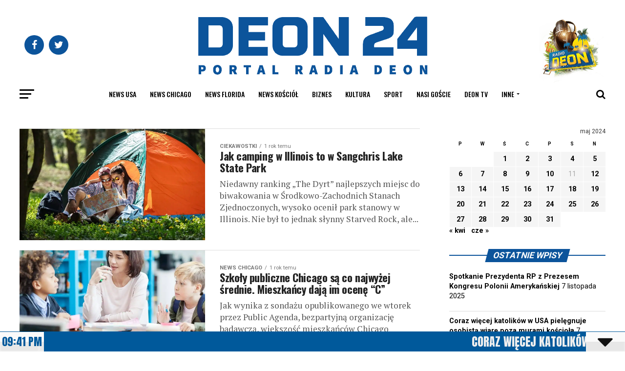

--- FILE ---
content_type: text/html; charset=UTF-8
request_url: https://deon24.com/2024/05/14/
body_size: 44949
content:
<!DOCTYPE html>
<html lang="pl-PL">
<head>
<meta charset="UTF-8" >
<meta name="viewport" id="viewport" content="width=device-width, initial-scale=1.0, maximum-scale=1.0, minimum-scale=1.0, user-scalable=no" />
<link rel="pingback" href="https://deon24.com/xmlrpc.php" />
<meta property="og:description" content="" />
<script id='fp_data_js' class="fupi_no_defer" type="text/javascript" data-no-defer="1" data-no-optimize="1" nowprocket>
			
			var FP = { 'fns' : {} },
				fp = {"loaded":[],"loading":[],"blocked_scripts":[],"waitlist":[],"actions":[],"observers":[],"tools":["ga41"],"vars":[],"notice":{"enabled":false},"main":{"track_current_user":true,"is_pro":false,"is_customizer":false,"debug":false,"url":"https:\/\/deon24.com\/wp-content\/plugins\/full-picture-analytics-cookie-notice\/","bot_list":"none","server_method":"rest","magic_keyword":"tracking"},"track":{"intersections":"-200px 0px -200px 0px","dblclck_time":300,"track_scroll_min":200,"track_scroll_time":5,"formsubm_trackdelay":3,"link_click_delay":false,"reset_timer_on_anchor":false,"track404":false,"redirect404_url":false,"use_mutation_observer":false},"ga41":{"id":"G-WVWHP380XM","cookie_prefix":"1","server_side":false}},
				fpdata = {"user":{"role":"Visitor","logged_in":false},"page_type":"Day Archive"};fpdata.timezone = Intl.DateTimeFormat().resolvedOptions().timeZone;
fp.notice.vars = {};

(function (FP) {

	'use strict';

	var d = document,
		w = window;

	FP.getUrlParamByName = (name, url = false ) => {
		if ( ! url ) {
            url = window.location.search;
        } else {
            url = url.split('?')[1];
			if ( ! url ) return null;
        };
		// var match = RegExp('[?&]' + name + '=([^&]*)').exec(url);
		// return match && decodeURIComponent(match[1].replace(/\+/g, ' '));
		const queryString = url,
			urlParams = new URLSearchParams(queryString);
		return urlParams.get(name);
	};

	// BROKEN LINK TRACKING + REDIRECT TO A CUSTOM 404 PAGE
	if( fp.track.track404 && fpdata.page_type == "404" && ! FP.getUrlParamByName("broken_link_location") ){
		const location = fp.track.redirect404_url ? new URL( fp.track.redirect404_url ) : window.location;
		window.location = location + ( location.search ? "&" : "?" ) + "broken_link_location=" + ( document.referrer || "direct_traffic_or_unknown" ) + "&broken_link=" + window.location;
	}

	FP.setCookie = (name, value, days = 0, mins = 0, path = "/") => {
		var expires = "";
		if ( days > 0 || mins > 0 ) {
			var date = new Date();
			if (days > 0) {
				date.setTime(date.getTime() + days * 24 * 60 * 60 * 1000);
			} else {
				date.setTime(date.getTime() + mins * 60 * 1000);
			}
			expires = "; expires=" + date.toGMTString();
		};
		d.cookie = name + "=" + value + expires + "; path=" + path + "; sameSite=strict";
	};

	FP.readCookie = name => {
		var nameEQ = name + "=";
		var ca = d.cookie.split(';');
		for (var i = 0; i < ca.length; i++) {
			var c = ca[i];
			while (c.charAt(0) == ' ') {c = c.substring(1, c.length);}
			if (c.indexOf(nameEQ) == 0) return c.substring(nameEQ.length, c.length);
		};
		return null;
	};

	FP.nl2Arr = nl => nl ? [].slice.call(nl) : false;

	FP.findID = (e, c) => {
        if ( c === null ) return null;
        if ( !e ) return false;
        c = c || document;
        return c.getElementById(e);
    };

	FP.findAll = (e, c) => {
		if ( c === null ) return [];
		if ( ! e ) return false;
		c = c || document;
		return FP.nl2Arr(c.querySelectorAll(e));
	};
	
	FP.loadScript = scr_id => {
		
		let temp_script = FP.findID( scr_id + '_temp' ),
			new_script = document.createElement('script');

		new_script.innerHTML = temp_script.innerHTML;
		temp_script.parentNode.insertBefore(new_script, temp_script.nextSibling);
		temp_script.remove();

		fp.loaded.push( scr_id );
		if ( fp.main.debug ) console.log("[FP] 3rd party script loaded: " + scr_id);
	};

	FP.getRandomStr = ()=>{
		return ( Math.random() + 1 ).toString(36).substring(2);
	};

	FP.deleteCookie = name => { FP.setCookie(name, "", -1); };

    FP.getInner = function (vals, splitter = ".") {
        
        let args = Array.isArray(vals) ? vals : vals.split(splitter).map( arg => arg.trim() ),
            obj = window[args.shift()];

        for (var i = 0; i < args.length; i++) {
            var prop = args[i];
            if (! obj || ! obj.hasOwnProperty(prop)) return false;
            obj = obj[prop];
        };

        return obj;
    };

	FP.runFn = ( fn_name, args_arr ) => {
			
		let fn = FP.getInner( fn_name, "." );
		
		if ( fn ) {
			args_arr ? fn( ...args_arr ) : fn();
		} else {
			fp.waitlist[fn_name] = typeof args_arr === 'undefined' ? [] : args_arr;
		};
	};

	FP.enqueueFn = ( fn_name ) => {
		let fn = FP.getInner( fn_name, "." );
		if ( fp.waitlist[fn_name] ) fn( ...fp.waitlist[fn_name] );
	}

	FP.getScript = ( url, cb, attrs, type = 'script', fallback = false ) => {

		attrs = attrs || false;
		var s = "";

		if ( type == "img" ) {
			s = d.createElement('img');
			s.src = url;
		} else if ( type == "link" ) {
			s = d.createElement('link');
			s.href = url;
		} else {
			s = d.createElement('script')
			s.src = url;
			s.type = 'application/javascript';
		}

		s.onerror = ()=>{ 
			if ( fallback ) FP.getScript( fallback, cb, attrs, type );
		};

		if (attrs) {
			for (var key in attrs) {
				if ( key !== "/" ) s.setAttribute(key, attrs[key]);
			}
		}

		d.getElementsByTagName("head")[0].appendChild(s);
		if (cb) s.onload = cb;
	};

	FP.sendEvt = (evt_name, details_a) => {
        var details = details_a ? { 'detail' : details_a } : {},
            fp_event = new CustomEvent( evt_name, details );
        document.dispatchEvent(fp_event);
    };

	FP.prepareProduct = ( type, id, data ) => {
		
		if ( type !== "cart_item" ) fpdata.woo.products[id] = fpdata.woo.products[id] ? { ...fpdata.woo.products[id], ...data } : data;
		
		if ( type == 'single' || type == 'teaser' ) {

			// prepare products after all load
			if ( fp.vars.wooImpressTimeout ) clearTimeout( fp.vars.wooImpressTimeout );
			fp.vars.wooImpressTimeout = setTimeout( () => FP.runFn( "FP.fns.prepare_teaser_and_single" ), 200 );
		}
    };

	// Change the value of track_current_user to true if there is a cookie "fp_track_me"
	let track_me = FP.readCookie('fp_track_me');
	if ( track_me ) {
		fp.main.track_current_user = true;
	};

	// CHECK FOR BOT TRAFFIC
	// -- modified version of https://stackoverflow.com/a/65563155/7702522
	
	// BOT CHECK (instant)
	fpdata.is_robot = (() => {
		
		// SMALL list
		if ( fp.main.bot_list == "basic" ) {
			
			const robots = new RegExp([/bot/,/spider/,/crawl/,/APIs-Google/,/AdsBot/,/Googlebot/,/mediapartners/,/Google Favicon/,/FeedFetcher/,/Google-Read-Aloud/,/googleweblight/,/bingbot/,/yandex/,/baidu/,/duckduck/,/Yahoo Link Preview/,/ia_archiver/,/facebookexternalhit/,/pinterest\.combot/,/redditbot/,/slackbot/,/Twitterbot/,/WhatsApp/,/S[eE][mM]rushBot/].map((r) => r.source).join("|"),"i");

			return robots.test(navigator.userAgent);

		// BIG list
		} else if ( fp.main.bot_list == "big" ) {

			const robots = new RegExp([
				/Googlebot/, /AdsBot/, /Feedfetcher-Google/, /Mediapartners-Google/, /Mediapartners/, /APIs-Google/, 
				/Google-InspectionTool/, /Storebot-Google/, /GoogleOther/, /bingbot/, /Slurp/, /wget/, /LinkedInBot/, 
				/Python-urllib/, /python-requests/, /aiohttp/, /httpx/, /libwww-perl/, /httpunit/, /Nutch/, 
				/Go-http-client/, /phpcrawl/, /msnbot/, /jyxobot/, /FAST-WebCrawler/, /FAST Enterprise Crawler/, 
				/BIGLOTRON/, /Teoma/, /convera/, /seekbot/, /Gigabot/, /Gigablast/, /exabot/, /ia_archiver/, 
				/GingerCrawler/, /webmon/, /HTTrack/, /grub\.org/, /UsineNouvelleCrawler/, /antibot/, 
				/netresearchserver/, /speedy/, /fluffy/, /findlink/, /msrbot/, /panscient/, /yacybot/, /AISearchBot/, 
				/ips-agent/, /tagoobot/, /MJ12bot/, /woriobot/, /yanga/, /buzzbot/, /mlbot/, /yandex\.combots/, 
				/purebot/, /Linguee Bot/, /CyberPatrol/, /voilabot/, /Baiduspider/, /citeseerxbot/, /spbot/, 
				/twengabot/, /postrank/, /Turnitin/, /scribdbot/, /page2rss/, /sitebot/, /linkdex/, /Adidxbot/, 
				/ezooms/, /dotbot/, /Mail\.RU_Bot/, /discobot/, /heritrix/, /findthatfile/, /europarchive\.org/, 
				/NerdByNature\.Bot/, /sistrix crawler/, /Ahrefs/, /fuelbot/, /CrunchBot/, /IndeedBot/, 
				/mappydata/, /woobot/, /ZoominfoBot/, /PrivacyAwareBot/, /Multiviewbot/, /SWIMGBot/, /Grobbot/, 
				/eright/, /Apercite/, /semanticbot/, /Aboundex/, /domaincrawler/, /wbsearchbot/, /summify/, /CCBot/, 
				/edisterbot/, /SeznamBot/, /ec2linkfinder/, /gslfbot/, /aiHitBot/, /intelium_bot/, 
				/facebookexternalhit/, /Yeti/, /RetrevoPageAnalyzer/, /lb-spider/, /Sogou/, /lssbot/, /careerbot/, 
				/wotbox/, /wocbot/, /ichiro/, /DuckDuckBot/, /lssrocketcrawler/, /drupact/, /webcompanycrawler/, 
				/acoonbot/, /openindexspider/, /gnam gnam spider/, /web-archive-net\.com\.bot/, /backlinkcrawler/, 
				/coccoc/, /integromedb/, /content crawler spider/, /toplistbot/, /it2media-domain-crawler/, 
				/ip-web-crawler\.com/, /siteexplorer\.info/, /elisabot/, /proximic/, /changedetection/, /arabot/, 
				/WeSEE:Search/, /niki-bot/, /CrystalSemanticsBot/, /rogerbot/, /360Spider/, /psbot/, 
				/InterfaxScanBot/, /CC Metadata Scaper/, /g00g1e\.net/, /GrapeshotCrawler/, /urlappendbot/, 
				/brainobot/, /fr-crawler/, /binlar/, /SimpleCrawler/, /Twitterbot/, /cXensebot/, /smtbot/, 
				/bnf\.fr_bot/, /A6-Indexer/, /ADmantX/, /Facebot/, /OrangeBot/, /memorybot/, /AdvBot/, 
				/MegaIndex/, /SemanticScholarBot/, /ltx71/, /nerdybot/, /xovibot/, /BUbiNG/, /Qwantify/, 
				/archive\.org_bot/, /Applebot/, /TweetmemeBot/, /crawler4j/, /findxbot/, /SemrushBot/, 
				/yoozBot/, /lipperhey/, /Y!J/, /Domain Re-Animator Bot/, /AddThis/, /Screaming Frog SEO Spider/, 
				/MetaURI/, /Scrapy/, /Livelapbot/, /OpenHoseBot/, /CapsuleChecker/, /collection@infegy\.com/, 
				/IstellaBot/, /DeuSu/, /betaBot/, /Cliqzbot/, /MojeekBot/, /netEstate NE Crawler/, 
				/SafeSearch microdata crawler/, /Gluten Free Crawler/, /Sonic/, /Sysomos/, /Trove/, /deadlinkchecker/, 
				/Slack-ImgProxy/, /Embedly/, /RankActiveLinkBot/, /iskanie/, /SafeDNSBot/, /SkypeUriPreview/, 
				/Veoozbot/, /Slackbot/, /redditbot/, /datagnionbot/, /Google-Adwords-Instant/, /adbeat_bot/, 
				/WhatsApp/, /contxbot/, /pinterest\.combot/, /electricmonk/, /GarlikCrawler/, /BingPreview/, 
				/vebidoobot/, /FemtosearchBot/, /Yahoo Link Preview/, /MetaJobBot/, /DomainStatsBot/, /mindUpBot/, 
				/Daum/, /Jugendschutzprogramm-Crawler/, /Xenu Link Sleuth/, /Pcore-HTTP/, /moatbot/, /KosmioBot/, 
				/pingdom/, /AppInsights/, /PhantomJS/, /Gowikibot/, /PiplBot/, /Discordbot/, /TelegramBot/, 
				/Jetslide/, /newsharecounts/, /James BOT/, /Barkrowler/, /TinEye/, /SocialRankIOBot/, 
				/trendictionbot/, /Ocarinabot/, /epicbot/, /Primalbot/, /DuckDuckGo-Favicons-Bot/, /GnowitNewsbot/, 
				/Leikibot/, /LinkArchiver/, /YaK/, /PaperLiBot/, /Digg Deeper/, /dcrawl/, /Snacktory/, /AndersPinkBot/, 
				/Fyrebot/, /EveryoneSocialBot/, /Mediatoolkitbot/, /Luminator-robots/, /ExtLinksBot/, /SurveyBot/, 
				/NING/, /okhttp/, /Nuzzel/, /omgili/, /PocketParser/, /YisouSpider/, /um-LN/, /ToutiaoSpider/, 
				/MuckRack/, /Jamie's Spider/, /AHC/, /NetcraftSurveyAgent/, /Laserlikebot/, /^Apache-HttpClient/, 
				/AppEngine-Google/, /Jetty/, /Upflow/, /Thinklab/, /Traackr\.com/, /Twurly/, /Mastodon/, /http_get/, 
				/DnyzBot/, /botify/, /007ac9 Crawler/, /BehloolBot/, /BrandVerity/, /check_http/, /BDCbot/, 
				/ZumBot/, /EZID/, /ICC-Crawler/, /ArchiveBot/, /^LCC /, /filterdb\.iss\.netcrawler/, /BLP_bbot/, 
				/BomboraBot/, /Buck/, /Companybook-Crawler/, /Genieo/, /magpie-crawler/, /MeltwaterNews/,
				/Moreover/,/newspaper/,/ScoutJet/,/sentry/,/StorygizeBot/,/UptimeRobot/,/OutclicksBot/,
				/seoscanners/,/Hatena/,/Google Web Preview/,/MauiBot/,/AlphaBot/,/SBL-BOT/,/IAS crawler/,
				/adscanner/,/Netvibes/,/acapbot/,/Baidu-YunGuanCe/,/bitlybot/,/blogmuraBot/,/Bot\.AraTurka\.com/,
				/bot-pge\.chlooe\.com/,/BoxcarBot/,/BTWebClient/,/ContextAd Bot/,/Digincore bot/,/Disqus/,/Feedly/,
				/Fetch/,/Fever/,/Flamingo_SearchEngine/,/FlipboardProxy/,/g2reader-bot/,/G2 Web Services/,/imrbot/,
				/K7MLWCBot/,/Kemvibot/,/Landau-Media-Spider/,/linkapediabot/,/vkShare/,/Siteimprove\.com/,/BLEXBot/,
				/DareBoost/,/ZuperlistBot/,/Miniflux/,/Feedspot/,/Diffbot/,/SEOkicks/,/tracemyfile/,/Nimbostratus-Bot/,
				/zgrab/,/PR-CY\.RU/,/AdsTxtCrawler/,/Datafeedwatch/,/Zabbix/,/TangibleeBot/,/google-xrawler/,/axios/,
				/Amazon CloudFront/,/Pulsepoint/,/CloudFlare-AlwaysOnline/,/Google-Structured-Data-Testing-Tool/,
				/WordupInfoSearch/,/WebDataStats/,/HttpUrlConnection/,/Seekport Crawler/,/ZoomBot/,/VelenPublicWebCrawler/,
				/MoodleBot/,/jpg-newsbot/,/outbrain/,/W3C_Validator/,/Validator\.nu/,/W3C-checklink/,/W3C-mobileOK/,
				/W3C_I18n-Checker/,/FeedValidator/,/W3C_CSS_Validator/,/W3C_Unicorn/,/Google-PhysicalWeb/,/Blackboard/,
				/ICBot/,/BazQux/,/Twingly/,/Rivva/,/Experibot/,/awesomecrawler/,/Dataprovider\.com/,/GroupHigh/,
				/theoldreader\.com/,/AnyEvent/,/Uptimebot\.org/,/Nmap Scripting Engine/,/2ip\.ru/,/Clickagy/,
				/Caliperbot/,/MBCrawler/,/online-webceo-bot/,/B2B Bot/,/AddSearchBot/,/Google Favicon/,/HubSpot/,
				/Chrome-Lighthouse/,/HeadlessChrome/,/CheckMarkNetwork/,/www\.uptime\.com/,/Streamline3Bot/,/serpstatbot/,
				/MixnodeCache/,/^curl/,/SimpleScraper/,/RSSingBot/,/Jooblebot/,/fedoraplanet/,/Friendica/,/NextCloud/,
				/Tiny Tiny RSS/,/RegionStuttgartBot/,/Bytespider/,/Datanyze/,/Google-Site-Verification/,/TrendsmapResolver/,
				/tweetedtimes/,/NTENTbot/,/Gwene/,/SimplePie/,/SearchAtlas/,/Superfeedr/,/feedbot/,/UT-Dorkbot/,/Amazonbot/,
				/SerendeputyBot/,/Eyeotabot/,/officestorebot/,/Neticle Crawler/,/SurdotlyBot/,/LinkisBot/,/AwarioSmartBot/,
				/AwarioRssBot/,/RyteBot/,/FreeWebMonitoring SiteChecker/,/AspiegelBot/,/NAVER Blog Rssbot/,/zenback bot/,
				/SentiBot/,/Domains Project/,/Pandalytics/,/VKRobot/,/bidswitchbot/,/tigerbot/,/NIXStatsbot/,/Atom Feed Robot/,
				/curebot/,/PagePeeker/,/Vigil/,/rssbot/,/startmebot/,/JobboerseBot/,/seewithkids/,/NINJA bot/,/Cutbot/,
				/BublupBot/,/BrandONbot/,/RidderBot/,/Taboolabot/,/Dubbotbot/,/FindITAnswersbot/,/infoobot/,/Refindbot/,
				/BlogTraffic\d\.\d+ Feed-Fetcher/,/SeobilityBot/,/Cincraw/,/Dragonbot/,/VoluumDSP-content-bot/,/FreshRSS/,
				/BitBot/,/^PHP-Curl-Class/,/Google-Certificates-Bridge/,/centurybot/,/Viber/,/e\.ventures Investment Crawler/,
				/evc-batch/,/PetalBot/,/virustotal/,/(^| )PTST/,/minicrawler/,/Cookiebot/,/trovitBot/,/seostar\.co/,/IonCrawl/,
				/Uptime-Kuma/,/SeekportBot/,/FreshpingBot/,/Feedbin/,/CriteoBot/,/Snap URL Preview Service/,/Better Uptime Bot/,
				/RuxitSynthetic/,/Google-Read-Aloud/,/ValveSteam/,/OdklBot/,/GPTBot/,/ChatGPT-User/,/YandexRenderResourcesBot/,
				/LightspeedSystemsCrawler/,/ev-crawler/,/BitSightBot/,/woorankreview/,/Google-Safety/,/AwarioBot/,/DataForSeoBot/,
				/Linespider/,/WellKnownBot/,/A Patent Crawler/,/StractBot/,/search\.marginalia\.nu/,/YouBot/,/Nicecrawler/,/Neevabot/,
				/BrightEdge Crawler/,/SiteCheckerBotCrawler/,/TombaPublicWebCrawler/,/CrawlyProjectCrawler/,/KomodiaBot/,/KStandBot/,
				/CISPA Webcrawler/,/MTRobot/,/hyscore\.io/,/AlexandriaOrgBot/,/2ip bot/,/Yellowbrandprotectionbot/,/SEOlizer/,
				/vuhuvBot/,/INETDEX-BOT/,/Synapse/,/t3versionsBot/,/deepnoc/,/Cocolyzebot/,/hypestat/,/ReverseEngineeringBot/,
				/sempi\.tech/,/Iframely/,/MetaInspector/,/node-fetch/,/lkxscan/,/python-opengraph/,/OpenGraphCheck/,
				/developers\.google\.com\+websnippet/,/SenutoBot/,/MaCoCu/,/NewsBlur/,/inoreader/,/NetSystemsResearch/,/PageThing/,
				/WordPress/,/PhxBot/,/ImagesiftBot/,/Expanse/,/InternetMeasurement/,/^BW/,/GeedoBot/,/Audisto Crawler/,
				/PerplexityBot/,/claudebot/,/Monsidobot/,/GroupMeBot/].map((r) => r.source).join("|"),"i");

				return robots.test(navigator.userAgent);

		} else {
			return false;
		};
	})();

	// GENERATE A RANDOM STRING FOR VARIOUS USES
	fp.random = FP.getRandomStr(7);

	// SET INITIAL GTAG, GTM AND MS ADS STUFF

	// First, we set the dataLayers for GA, GAds and MS Ads

	window.dataLayer = window.dataLayer || [];
	window.gtag = function(){window.dataLayer.push(arguments);}
	window.uetq = window.uetq || [];
	
	// next, we set a separate GTM DataLayer if it has DL Protection enabled

	if ( fp.gtm ) {
		fp.gtm.datalayer = ! fp.gtm.datalayer || fp.gtm.datalayer == "default" ? "dataLayer" : "fupi_dataLayer";
		if ( fp.gtm.datalayer == "fupi_dataLayer" ){
			window[fp.gtm.datalayer] = window[fp.gtm.datalayer] || [];
			window.fupi_gtm_gtag = function(){window[fp.gtm.datalayer].push(arguments);} // gtag used for consents
		}
	};

	// UPDATE COOKIE DATA - fupi_cookies and fpdata.cookies

	let magic_keyw = FP.getUrlParamByName( fp.main.magic_keyword ),
		ga4_debug = FP.getUrlParamByName("ga4_debug"),
		cookies = FP.readCookie('fp_cookie');
	
	cookies = cookies ? JSON.parse(cookies) : false;

	fpdata.cookies = false;

	if ( magic_keyw && magic_keyw == 'off' ){

		var updated_cookies = { 'stats' : false, 'personalisation' : false, 'marketing' : false, 'disabled' : true };

		fp.main.track_current_user = false;
		FP.setCookie('fp_cookie', JSON.stringify(updated_cookies), 7300 );
		fpdata.cookies = updated_cookies;

	} else if ( ga4_debug ){

		if ( ga4_debug == 'on' ) {
			
			var updated_cookies = { 'stats' : true, 'personalisation' : true, 'marketing' : true, 'disabled' : false, 'ga4_debug' : 'on' };
	
			if ( cookies && cookies.pp_pub ) updated_cookies.pp_pub = cookies.pp_pub;
			if ( cookies && cookies.tools ) updated_cookies.tools = cookies.tools;
	
			FP.setCookie('fp_cookie', JSON.stringify(updated_cookies), 7300 );
			fpdata.cookies = updated_cookies;

		} else if ( ga4_debug == 'off' ) {
			var updated_cookies = { 'stats' : true, 'personalisation' : true, 'marketing' : true, 'disabled' : false };
	
			if ( cookies && cookies.pp_pub ) updated_cookies.pp_pub = cookies.pp_pub;
			if ( cookies && cookies.tools ) updated_cookies.tools = cookies.tools;
	
			FP.setCookie('fp_cookie', JSON.stringify(updated_cookies), 7300 );
			fpdata.cookies = updated_cookies;
		}

	} else if ( FP.getUrlParamByName("reset_cookies") || ( magic_keyw && ( magic_keyw == 'reset' || magic_keyw == 'on' ) ) ){

		FP.deleteCookie('fp_cookie');

	} else {

		var changed = false;

		if ( cookies ) {
			if ( cookies.disabled ) {

				var updated_cookies = { 'stats' : false, 'personalisation' : false, 'marketing' : false, 'disabled' : true };
				
				fp.main.track_current_user = false;
				FP.setCookie('fp_cookie', JSON.stringify(updated_cookies), 7300 );
				fpdata.cookies = updated_cookies;

			} else if ( fp.notice ) {

				// ask for consent again

				if ( ! fp.notice.dont_ask_again ) {

					if ( fp.notice.priv_policy_update ) {
						if ( ! cookies.pp_pub || cookies.pp_pub != fp.notice.priv_policy_update ) changed = true;
					}
					
					if ( fp.tools ){
						if ( ! cookies.tools || ! fp.tools.every( id => cookies.tools.includes(id) ) ) changed = true;
					}
				}
		
				if ( changed ) {
					FP.deleteCookie('fp_cookie');
				} else {
					fpdata.cookies = cookies;
					if ( fpdata.cookies.disabled ) fp.main.track_current_user = false;
				}
			}
		}
	}

	//
	// CONSENT BANNER 
	//
	
	if ( fp.main.track_current_user && ! fp.main.is_customizer && fp.notice.enabled && ! fpdata.cookies && fp.notice.display_notice ) {
		
		// BLUR BACKGROUND
		if ( fp.notice.blur_page ) {
			document.getElementsByTagName( 'html' )[0].classList.add('fupi_blur');
		}
		
		// LOCK PAGESCROLL
		if ( fp.notice.scroll_lock ) {
			document.getElementsByTagName( 'html' )[0].classList.add('fupi_scroll_lock');
		}
	}

	FP.updateConsents = () => {

		if ( fp.vars.use_other_cmp ) return;

		if ( fp.main.debug ) console.log('[FP] Updating consents');
		
		// if the user made a choice in the past
		if ( fpdata.cookies ){
			fpdata.consents = {
				'can_track_stats' : fpdata.cookies.stats || false,
				'can_track_pers' : fpdata.cookies.personalisation || false,
				'can_track_market' : fpdata.cookies.marketing || false,
			};

		// if no choice was made in the past
		} else {
			
			// deny all if consent banner is in optin mode
			if ( fp.notice.enabled && fp.notice.mode == "optin" ) {
				fpdata.consents = {
					'can_track_stats' : false,
					'can_track_pers' : false,
					'can_track_market' : false,
				}
			
			// agree to all if consent banner is disabled or we are in optout or notification mode
			} else {
			 	fpdata.consents = {
					'can_track_stats' : true,
					'can_track_pers' : true,
					'can_track_market' : true,
				}
			}
		}

		if ( ! fp.main.is_customizer ) {

			// set MS Ads consent
			
			window.uetq.push( "consent", "default", {
				"ad_storage": "denied"
			});
			
			if ( fpdata.cookies ){
				if ( fpdata.cookies.stats && fpdata.cookies.marketing ) {
					window.uetq.push( "consent", "update", {
						"ad_storage": "granted"
					});
				}
			} else {
				if ( ! ( fp.notice.enabled && fp.notice.mode == "optin" ) ) {
					window.uetq.push( "consent", "update", {
						"ad_storage": "granted"
					});
				}
			}
			
			// Set GTAG consents

			["gtag", "fupi_gtm_gtag"].forEach( tag_name => {

				if ( tag_name == "fupi_gtm_gtag" && ! window.fupi_gtm_gtag ) return;

				// set defaults to denied

				window[tag_name]("consent", "default", {
					"ad_storage": "denied",
					"ad_user_data" : "denied",
					"ad_personalization" : "denied",
					"analytics_storage": "denied",
					"personalization_storage": "denied",
					"functionality_storage": "denied",
					"security_storage": "granted",
				});

				// update if the user made a choice in the past
				if ( fpdata.cookies ){
					
					window[tag_name]("consent", "update", {
						"ad_storage": fpdata.cookies.marketing ? "granted" : "denied",
						"ad_user_data" : fpdata.cookies.marketing ? "granted" : "denied",
						"ad_personalization" : fpdata.cookies.marketing ? "granted" : "denied",
						"analytics_storage": fpdata.cookies.stats ? "granted" : "denied",
						"personalization_storage": fpdata.cookies.personalisation ? "granted" : "denied",
						"functionality_storage": fpdata.cookies.personalisation ? "granted" : "denied",
						"security_storage": "granted",
					});
					
					if ( fp.main.debug ) console.log("[FP] Google consents set to user choices");
				
				// if no choice was made in the past
				} else {
					
					// agree to all if consent banner is disabled or is in optout or notification mode
					if ( ! ( fp.notice.enabled && fp.notice.mode == "optin" ) ) {
						
						window[tag_name]("consent", "update", {
							"ad_storage": "granted",
							"ad_user_data" : "granted",
							"ad_personalization" : "granted",
							"analytics_storage": "granted",
							"personalization_storage": "granted",
							"functionality_storage": "granted",
							"security_storage": "granted",
						});
					
						if ( fp.main.debug ) console.log("[FP] All Google consents granted");
					};
				}
			} );
			
			// we set URL Passthrough for standard GTAG
			if ( fp?.gtag?.url_passthrough && fp.notice.enabled && ( fp.notice.mode == "optin" || fp.notice.mode == "optout" ) ) {
				window.gtag("set", "url_passthrough", true);
			};
		}
    }
	
	let uses_geo = false;

	FP.postToServer = ( event_data_a, cb = false ) => {

		if ( fpdata.is_robot ) return;
		if ( fp.main.debug ) console.log( "[FP] Posting to server", event_data_a );

		let fetch_url = fp.main.server_method == "rest" ? "/index.php?rest_route=/fupi/v1/sender" : "/wp-admin/admin-ajax.php?action=fupi_ajax";

		if ( fp.main.debug || event_data_a[0][0] == 'cdb') {
		
			fetch( fetch_url, {
				method: "POST",
				body: JSON.stringify( event_data_a ),
				credentials: 'same-origin',
				headers: {
					"Content-type": "application/json; charset=UTF-8",
					// "X-WP-Nonce": fp_nonce
				}
			})
			.then((response) => response.json())
			.then((json) => {
				if ( cb ) { 
					cb(json);
				} else {
					console.log( "[FP] Server response", json);
				}
			});

		} else {

			fetch( fetch_url, {
				method: "POST",
				credentials: 'same-origin',
				body: JSON.stringify( event_data_a ),
				headers: {
					"Content-type": "application/json; charset=UTF-8",
					// "X-WP-Nonce": fp_nonce
				}
			});
		}
	};

	if ( ! uses_geo ) {
		fpdata.country = 'unknown';
		FP.updateConsents();
		fp.ready = true;
	}

})(FP);</script><meta name='robots' content='noindex, follow' />
	<style>img:is([sizes="auto" i], [sizes^="auto," i]) { contain-intrinsic-size: 3000px 1500px }</style>
	
	
	<title>14 maja 2024 - Deon24</title>
	<meta property="og:locale" content="pl_PL" />
	<meta property="og:type" content="website" />
	<meta property="og:title" content="14 maja 2024 - Deon24" />
	<meta property="og:url" content="https://deon24.com/2024/05/14/" />
	<meta property="og:site_name" content="Deon24" />
	<meta name="twitter:card" content="summary_large_image" />
	<script type="application/ld+json" class="yoast-schema-graph">{"@context":"https://schema.org","@graph":[{"@type":"CollectionPage","@id":"https://deon24.com/2024/05/14/","url":"https://deon24.com/2024/05/14/","name":"14 maja 2024 - Deon24","isPartOf":{"@id":"https://deon24.com/#website"},"primaryImageOfPage":{"@id":"https://deon24.com/2024/05/14/#primaryimage"},"image":{"@id":"https://deon24.com/2024/05/14/#primaryimage"},"thumbnailUrl":"https://deon24.com/wp-content/uploads/2024/05/iStock-529980418.jpg","breadcrumb":{"@id":"https://deon24.com/2024/05/14/#breadcrumb"},"inLanguage":"pl-PL"},{"@type":"ImageObject","inLanguage":"pl-PL","@id":"https://deon24.com/2024/05/14/#primaryimage","url":"https://deon24.com/wp-content/uploads/2024/05/iStock-529980418.jpg","contentUrl":"https://deon24.com/wp-content/uploads/2024/05/iStock-529980418.jpg","width":1212,"height":865},{"@type":"BreadcrumbList","@id":"https://deon24.com/2024/05/14/#breadcrumb","itemListElement":[{"@type":"ListItem","position":1,"name":"Home","item":"https://deon24.com/"},{"@type":"ListItem","position":2,"name":"Archives for 14 maja 2024"}]},{"@type":"WebSite","@id":"https://deon24.com/#website","url":"https://deon24.com/","name":"Deon24","description":"","potentialAction":[{"@type":"SearchAction","target":{"@type":"EntryPoint","urlTemplate":"https://deon24.com/?s={search_term_string}"},"query-input":{"@type":"PropertyValueSpecification","valueRequired":true,"valueName":"search_term_string"}}],"inLanguage":"pl-PL"}]}</script>
	


<link rel='dns-prefetch' href='//ajax.googleapis.com' />
<link rel='dns-prefetch' href='//fonts.googleapis.com' />
<link href='https://fonts.gstatic.com' crossorigin rel='preconnect' />
<script type="text/javascript" id="wpp-js" src="https://deon24.com/wp-content/plugins/wordpress-popular-posts/assets/js/wpp.min.js?ver=7.3.6" data-sampling="0" data-sampling-rate="5" data-api-url="https://deon24.com/wp-json/wordpress-popular-posts" data-post-id="0" data-token="7010d6ac9f" data-lang="0" data-debug="0"></script>
<script id="deon2-ready">
			window.advanced_ads_ready=function(e,a){a=a||"complete";var d=function(e){return"interactive"===a?"loading"!==e:"complete"===e};d(document.readyState)?e():document.addEventListener("readystatechange",(function(a){d(a.target.readyState)&&e()}),{once:"interactive"===a})},window.advanced_ads_ready_queue=window.advanced_ads_ready_queue||[];		</script>
		<link rel='stylesheet' id='wp-block-library-css' href='https://deon24.com/wp-includes/css/dist/block-library/style.min.css?ver=f489aa8d276144649db3ed49c70a10d1' type='text/css' media='all' />
<style id='classic-theme-styles-inline-css' type='text/css'>
/*! This file is auto-generated */
.wp-block-button__link{color:#fff;background-color:#32373c;border-radius:9999px;box-shadow:none;text-decoration:none;padding:calc(.667em + 2px) calc(1.333em + 2px);font-size:1.125em}.wp-block-file__button{background:#32373c;color:#fff;text-decoration:none}
</style>
<style id='global-styles-inline-css' type='text/css'>
:root{--wp--preset--aspect-ratio--square: 1;--wp--preset--aspect-ratio--4-3: 4/3;--wp--preset--aspect-ratio--3-4: 3/4;--wp--preset--aspect-ratio--3-2: 3/2;--wp--preset--aspect-ratio--2-3: 2/3;--wp--preset--aspect-ratio--16-9: 16/9;--wp--preset--aspect-ratio--9-16: 9/16;--wp--preset--color--black: #000000;--wp--preset--color--cyan-bluish-gray: #abb8c3;--wp--preset--color--white: #ffffff;--wp--preset--color--pale-pink: #f78da7;--wp--preset--color--vivid-red: #cf2e2e;--wp--preset--color--luminous-vivid-orange: #ff6900;--wp--preset--color--luminous-vivid-amber: #fcb900;--wp--preset--color--light-green-cyan: #7bdcb5;--wp--preset--color--vivid-green-cyan: #00d084;--wp--preset--color--pale-cyan-blue: #8ed1fc;--wp--preset--color--vivid-cyan-blue: #0693e3;--wp--preset--color--vivid-purple: #9b51e0;--wp--preset--gradient--vivid-cyan-blue-to-vivid-purple: linear-gradient(135deg,rgba(6,147,227,1) 0%,rgb(155,81,224) 100%);--wp--preset--gradient--light-green-cyan-to-vivid-green-cyan: linear-gradient(135deg,rgb(122,220,180) 0%,rgb(0,208,130) 100%);--wp--preset--gradient--luminous-vivid-amber-to-luminous-vivid-orange: linear-gradient(135deg,rgba(252,185,0,1) 0%,rgba(255,105,0,1) 100%);--wp--preset--gradient--luminous-vivid-orange-to-vivid-red: linear-gradient(135deg,rgba(255,105,0,1) 0%,rgb(207,46,46) 100%);--wp--preset--gradient--very-light-gray-to-cyan-bluish-gray: linear-gradient(135deg,rgb(238,238,238) 0%,rgb(169,184,195) 100%);--wp--preset--gradient--cool-to-warm-spectrum: linear-gradient(135deg,rgb(74,234,220) 0%,rgb(151,120,209) 20%,rgb(207,42,186) 40%,rgb(238,44,130) 60%,rgb(251,105,98) 80%,rgb(254,248,76) 100%);--wp--preset--gradient--blush-light-purple: linear-gradient(135deg,rgb(255,206,236) 0%,rgb(152,150,240) 100%);--wp--preset--gradient--blush-bordeaux: linear-gradient(135deg,rgb(254,205,165) 0%,rgb(254,45,45) 50%,rgb(107,0,62) 100%);--wp--preset--gradient--luminous-dusk: linear-gradient(135deg,rgb(255,203,112) 0%,rgb(199,81,192) 50%,rgb(65,88,208) 100%);--wp--preset--gradient--pale-ocean: linear-gradient(135deg,rgb(255,245,203) 0%,rgb(182,227,212) 50%,rgb(51,167,181) 100%);--wp--preset--gradient--electric-grass: linear-gradient(135deg,rgb(202,248,128) 0%,rgb(113,206,126) 100%);--wp--preset--gradient--midnight: linear-gradient(135deg,rgb(2,3,129) 0%,rgb(40,116,252) 100%);--wp--preset--font-size--small: 13px;--wp--preset--font-size--medium: 20px;--wp--preset--font-size--large: 36px;--wp--preset--font-size--x-large: 42px;--wp--preset--spacing--20: 0.44rem;--wp--preset--spacing--30: 0.67rem;--wp--preset--spacing--40: 1rem;--wp--preset--spacing--50: 1.5rem;--wp--preset--spacing--60: 2.25rem;--wp--preset--spacing--70: 3.38rem;--wp--preset--spacing--80: 5.06rem;--wp--preset--shadow--natural: 6px 6px 9px rgba(0, 0, 0, 0.2);--wp--preset--shadow--deep: 12px 12px 50px rgba(0, 0, 0, 0.4);--wp--preset--shadow--sharp: 6px 6px 0px rgba(0, 0, 0, 0.2);--wp--preset--shadow--outlined: 6px 6px 0px -3px rgba(255, 255, 255, 1), 6px 6px rgba(0, 0, 0, 1);--wp--preset--shadow--crisp: 6px 6px 0px rgba(0, 0, 0, 1);}:where(.is-layout-flex){gap: 0.5em;}:where(.is-layout-grid){gap: 0.5em;}body .is-layout-flex{display: flex;}.is-layout-flex{flex-wrap: wrap;align-items: center;}.is-layout-flex > :is(*, div){margin: 0;}body .is-layout-grid{display: grid;}.is-layout-grid > :is(*, div){margin: 0;}:where(.wp-block-columns.is-layout-flex){gap: 2em;}:where(.wp-block-columns.is-layout-grid){gap: 2em;}:where(.wp-block-post-template.is-layout-flex){gap: 1.25em;}:where(.wp-block-post-template.is-layout-grid){gap: 1.25em;}.has-black-color{color: var(--wp--preset--color--black) !important;}.has-cyan-bluish-gray-color{color: var(--wp--preset--color--cyan-bluish-gray) !important;}.has-white-color{color: var(--wp--preset--color--white) !important;}.has-pale-pink-color{color: var(--wp--preset--color--pale-pink) !important;}.has-vivid-red-color{color: var(--wp--preset--color--vivid-red) !important;}.has-luminous-vivid-orange-color{color: var(--wp--preset--color--luminous-vivid-orange) !important;}.has-luminous-vivid-amber-color{color: var(--wp--preset--color--luminous-vivid-amber) !important;}.has-light-green-cyan-color{color: var(--wp--preset--color--light-green-cyan) !important;}.has-vivid-green-cyan-color{color: var(--wp--preset--color--vivid-green-cyan) !important;}.has-pale-cyan-blue-color{color: var(--wp--preset--color--pale-cyan-blue) !important;}.has-vivid-cyan-blue-color{color: var(--wp--preset--color--vivid-cyan-blue) !important;}.has-vivid-purple-color{color: var(--wp--preset--color--vivid-purple) !important;}.has-black-background-color{background-color: var(--wp--preset--color--black) !important;}.has-cyan-bluish-gray-background-color{background-color: var(--wp--preset--color--cyan-bluish-gray) !important;}.has-white-background-color{background-color: var(--wp--preset--color--white) !important;}.has-pale-pink-background-color{background-color: var(--wp--preset--color--pale-pink) !important;}.has-vivid-red-background-color{background-color: var(--wp--preset--color--vivid-red) !important;}.has-luminous-vivid-orange-background-color{background-color: var(--wp--preset--color--luminous-vivid-orange) !important;}.has-luminous-vivid-amber-background-color{background-color: var(--wp--preset--color--luminous-vivid-amber) !important;}.has-light-green-cyan-background-color{background-color: var(--wp--preset--color--light-green-cyan) !important;}.has-vivid-green-cyan-background-color{background-color: var(--wp--preset--color--vivid-green-cyan) !important;}.has-pale-cyan-blue-background-color{background-color: var(--wp--preset--color--pale-cyan-blue) !important;}.has-vivid-cyan-blue-background-color{background-color: var(--wp--preset--color--vivid-cyan-blue) !important;}.has-vivid-purple-background-color{background-color: var(--wp--preset--color--vivid-purple) !important;}.has-black-border-color{border-color: var(--wp--preset--color--black) !important;}.has-cyan-bluish-gray-border-color{border-color: var(--wp--preset--color--cyan-bluish-gray) !important;}.has-white-border-color{border-color: var(--wp--preset--color--white) !important;}.has-pale-pink-border-color{border-color: var(--wp--preset--color--pale-pink) !important;}.has-vivid-red-border-color{border-color: var(--wp--preset--color--vivid-red) !important;}.has-luminous-vivid-orange-border-color{border-color: var(--wp--preset--color--luminous-vivid-orange) !important;}.has-luminous-vivid-amber-border-color{border-color: var(--wp--preset--color--luminous-vivid-amber) !important;}.has-light-green-cyan-border-color{border-color: var(--wp--preset--color--light-green-cyan) !important;}.has-vivid-green-cyan-border-color{border-color: var(--wp--preset--color--vivid-green-cyan) !important;}.has-pale-cyan-blue-border-color{border-color: var(--wp--preset--color--pale-cyan-blue) !important;}.has-vivid-cyan-blue-border-color{border-color: var(--wp--preset--color--vivid-cyan-blue) !important;}.has-vivid-purple-border-color{border-color: var(--wp--preset--color--vivid-purple) !important;}.has-vivid-cyan-blue-to-vivid-purple-gradient-background{background: var(--wp--preset--gradient--vivid-cyan-blue-to-vivid-purple) !important;}.has-light-green-cyan-to-vivid-green-cyan-gradient-background{background: var(--wp--preset--gradient--light-green-cyan-to-vivid-green-cyan) !important;}.has-luminous-vivid-amber-to-luminous-vivid-orange-gradient-background{background: var(--wp--preset--gradient--luminous-vivid-amber-to-luminous-vivid-orange) !important;}.has-luminous-vivid-orange-to-vivid-red-gradient-background{background: var(--wp--preset--gradient--luminous-vivid-orange-to-vivid-red) !important;}.has-very-light-gray-to-cyan-bluish-gray-gradient-background{background: var(--wp--preset--gradient--very-light-gray-to-cyan-bluish-gray) !important;}.has-cool-to-warm-spectrum-gradient-background{background: var(--wp--preset--gradient--cool-to-warm-spectrum) !important;}.has-blush-light-purple-gradient-background{background: var(--wp--preset--gradient--blush-light-purple) !important;}.has-blush-bordeaux-gradient-background{background: var(--wp--preset--gradient--blush-bordeaux) !important;}.has-luminous-dusk-gradient-background{background: var(--wp--preset--gradient--luminous-dusk) !important;}.has-pale-ocean-gradient-background{background: var(--wp--preset--gradient--pale-ocean) !important;}.has-electric-grass-gradient-background{background: var(--wp--preset--gradient--electric-grass) !important;}.has-midnight-gradient-background{background: var(--wp--preset--gradient--midnight) !important;}.has-small-font-size{font-size: var(--wp--preset--font-size--small) !important;}.has-medium-font-size{font-size: var(--wp--preset--font-size--medium) !important;}.has-large-font-size{font-size: var(--wp--preset--font-size--large) !important;}.has-x-large-font-size{font-size: var(--wp--preset--font-size--x-large) !important;}
:where(.wp-block-post-template.is-layout-flex){gap: 1.25em;}:where(.wp-block-post-template.is-layout-grid){gap: 1.25em;}
:where(.wp-block-columns.is-layout-flex){gap: 2em;}:where(.wp-block-columns.is-layout-grid){gap: 2em;}
:root :where(.wp-block-pullquote){font-size: 1.5em;line-height: 1.6;}
</style>
<link rel='stylesheet' id='simply-gallery-block-frontend-css' href='https://deon24.com/wp-content/plugins/simply-gallery-block/blocks/pgc_sgb.min.style.css?ver=3.2.8' type='text/css' media='all' />
<link rel='stylesheet' id='pgc-simply-gallery-plugin-lightbox-style-css' href='https://deon24.com/wp-content/plugins/simply-gallery-block/plugins/pgc_sgb_lightbox.min.style.css?ver=3.2.8' type='text/css' media='all' />
<link rel='stylesheet' id='ql-jquery-ui-css' href='//ajax.googleapis.com/ajax/libs/jqueryui/1.12.1/themes/smoothness/jquery-ui.css?ver=f489aa8d276144649db3ed49c70a10d1' type='text/css' media='all' />
<link rel='stylesheet' id='audioigniter-css' href='https://deon24.com/wp-content/plugins/audioigniter/player/build/style.css?ver=2.0.2' type='text/css' media='all' />
<link rel='stylesheet' id='daln-general-css' href='https://deon24.com/wp-content/plugins/live-news/public/assets/css/general.css?ver=2.18' type='text/css' media='all' />
<link rel='stylesheet' id='wordpress-popular-posts-css-css' href='https://deon24.com/wp-content/plugins/wordpress-popular-posts/assets/css/wpp.css?ver=7.3.6' type='text/css' media='all' />
<link rel='stylesheet' id='mvp-custom-style-css' href='https://deon24.com/wp-content/themes/zox-news/style.css?ver=f489aa8d276144649db3ed49c70a10d1' type='text/css' media='all' />
<style id='mvp-custom-style-inline-css' type='text/css'>


#mvp-wallpaper {
	background: url() no-repeat 50% 0;
	}

#mvp-foot-copy a {
	color: #fecc00;
	}

#mvp-content-main p a,
#mvp-content-main ul a,
#mvp-content-main ol a,
.mvp-post-add-main p a,
.mvp-post-add-main ul a,
.mvp-post-add-main ol a {
	box-shadow: inset 0 -4px 0 #fecc00;
	}

#mvp-content-main p a:hover,
#mvp-content-main ul a:hover,
#mvp-content-main ol a:hover,
.mvp-post-add-main p a:hover,
.mvp-post-add-main ul a:hover,
.mvp-post-add-main ol a:hover {
	background: #fecc00;
	}

a,
a:visited,
.post-info-name a,
.woocommerce .woocommerce-breadcrumb a {
	color: #ff005b;
	}

#mvp-side-wrap a:hover {
	color: #ff005b;
	}

.mvp-fly-top:hover,
.mvp-vid-box-wrap,
ul.mvp-soc-mob-list li.mvp-soc-mob-com {
	background: #ffed00;
	}

nav.mvp-fly-nav-menu ul li.menu-item-has-children:after,
.mvp-feat1-left-wrap span.mvp-cd-cat,
.mvp-widget-feat1-top-story span.mvp-cd-cat,
.mvp-widget-feat2-left-cont span.mvp-cd-cat,
.mvp-widget-dark-feat span.mvp-cd-cat,
.mvp-widget-dark-sub span.mvp-cd-cat,
.mvp-vid-wide-text span.mvp-cd-cat,
.mvp-feat2-top-text span.mvp-cd-cat,
.mvp-feat3-main-story span.mvp-cd-cat,
.mvp-feat3-sub-text span.mvp-cd-cat,
.mvp-feat4-main-text span.mvp-cd-cat,
.woocommerce-message:before,
.woocommerce-info:before,
.woocommerce-message:before {
	color: #ffed00;
	}

#searchform input,
.mvp-authors-name {
	border-bottom: 1px solid #ffed00;
	}

.mvp-fly-top:hover {
	border-top: 1px solid #ffed00;
	border-left: 1px solid #ffed00;
	border-bottom: 1px solid #ffed00;
	}

.woocommerce .widget_price_filter .ui-slider .ui-slider-handle,
.woocommerce #respond input#submit.alt,
.woocommerce a.button.alt,
.woocommerce button.button.alt,
.woocommerce input.button.alt,
.woocommerce #respond input#submit.alt:hover,
.woocommerce a.button.alt:hover,
.woocommerce button.button.alt:hover,
.woocommerce input.button.alt:hover {
	background-color: #ffed00;
	}

.woocommerce-error,
.woocommerce-info,
.woocommerce-message {
	border-top-color: #ffed00;
	}

ul.mvp-feat1-list-buts li.active span.mvp-feat1-list-but,
span.mvp-widget-home-title,
span.mvp-post-cat,
span.mvp-feat1-pop-head {
	background: #0c549b;
	}

.woocommerce span.onsale {
	background-color: #0c549b;
	}

.mvp-widget-feat2-side-more-but,
.woocommerce .star-rating span:before,
span.mvp-prev-next-label,
.mvp-cat-date-wrap .sticky {
	color: #0c549b !important;
	}

#mvp-main-nav-top,
#mvp-fly-wrap,
.mvp-soc-mob-right,
#mvp-main-nav-small-cont {
	background: #ffffff;
	}

#mvp-main-nav-small .mvp-fly-but-wrap span,
#mvp-main-nav-small .mvp-search-but-wrap span,
.mvp-nav-top-left .mvp-fly-but-wrap span,
#mvp-fly-wrap .mvp-fly-but-wrap span {
	background: #555555;
	}

.mvp-nav-top-right .mvp-nav-search-but,
span.mvp-fly-soc-head,
.mvp-soc-mob-right i,
#mvp-main-nav-small span.mvp-nav-search-but,
#mvp-main-nav-small .mvp-nav-menu ul li a  {
	color: #555555;
	}

#mvp-main-nav-small .mvp-nav-menu ul li.menu-item-has-children a:after {
	border-color: #555555 transparent transparent transparent;
	}

#mvp-nav-top-wrap span.mvp-nav-search-but:hover,
#mvp-main-nav-small span.mvp-nav-search-but:hover {
	color: #fecc00;
	}

#mvp-nav-top-wrap .mvp-fly-but-wrap:hover span,
#mvp-main-nav-small .mvp-fly-but-wrap:hover span,
span.mvp-woo-cart-num:hover {
	background: #fecc00;
	}

#mvp-main-nav-bot-cont {
	background: #ffffff;
	}

#mvp-nav-bot-wrap .mvp-fly-but-wrap span,
#mvp-nav-bot-wrap .mvp-search-but-wrap span {
	background: #000000;
	}

#mvp-nav-bot-wrap span.mvp-nav-search-but,
#mvp-nav-bot-wrap .mvp-nav-menu ul li a {
	color: #000000;
	}

#mvp-nav-bot-wrap .mvp-nav-menu ul li.menu-item-has-children a:after {
	border-color: #000000 transparent transparent transparent;
	}

.mvp-nav-menu ul li:hover a {
	border-bottom: 5px solid #0c549b;
	}

#mvp-nav-bot-wrap .mvp-fly-but-wrap:hover span {
	background: #0c549b;
	}

#mvp-nav-bot-wrap span.mvp-nav-search-but:hover {
	color: #0c549b;
	}

body,
.mvp-feat1-feat-text p,
.mvp-feat2-top-text p,
.mvp-feat3-main-text p,
.mvp-feat3-sub-text p,
#searchform input,
.mvp-author-info-text,
span.mvp-post-excerpt,
.mvp-nav-menu ul li ul.sub-menu li a,
nav.mvp-fly-nav-menu ul li a,
.mvp-ad-label,
span.mvp-feat-caption,
.mvp-post-tags a,
.mvp-post-tags a:visited,
span.mvp-author-box-name a,
#mvp-author-box-text p,
.mvp-post-gallery-text p,
ul.mvp-soc-mob-list li span,
#comments,
h3#reply-title,
h2.comments,
#mvp-foot-copy p,
span.mvp-fly-soc-head,
.mvp-post-tags-header,
span.mvp-prev-next-label,
span.mvp-post-add-link-but,
#mvp-comments-button a,
#mvp-comments-button span.mvp-comment-but-text,
.woocommerce ul.product_list_widget span.product-title,
.woocommerce ul.product_list_widget li a,
.woocommerce #reviews #comments ol.commentlist li .comment-text p.meta,
.woocommerce div.product p.price,
.woocommerce div.product p.price ins,
.woocommerce div.product p.price del,
.woocommerce ul.products li.product .price del,
.woocommerce ul.products li.product .price ins,
.woocommerce ul.products li.product .price,
.woocommerce #respond input#submit,
.woocommerce a.button,
.woocommerce button.button,
.woocommerce input.button,
.woocommerce .widget_price_filter .price_slider_amount .button,
.woocommerce span.onsale,
.woocommerce-review-link,
#woo-content p.woocommerce-result-count,
.woocommerce div.product .woocommerce-tabs ul.tabs li a,
a.mvp-inf-more-but,
span.mvp-cont-read-but,
span.mvp-cd-cat,
span.mvp-cd-date,
.mvp-feat4-main-text p,
span.mvp-woo-cart-num,
span.mvp-widget-home-title2,
.wp-caption,
#mvp-content-main p.wp-caption-text,
.gallery-caption,
.mvp-post-add-main p.wp-caption-text,
#bbpress-forums,
#bbpress-forums p,
.protected-post-form input,
#mvp-feat6-text p {
	font-family: 'Roboto', sans-serif;
	font-display: swap;
	}

.mvp-blog-story-text p,
span.mvp-author-page-desc,
#mvp-404 p,
.mvp-widget-feat1-bot-text p,
.mvp-widget-feat2-left-text p,
.mvp-flex-story-text p,
.mvp-search-text p,
#mvp-content-main p,
.mvp-post-add-main p,
#mvp-content-main ul li,
#mvp-content-main ol li,
.rwp-summary,
.rwp-u-review__comment,
.mvp-feat5-mid-main-text p,
.mvp-feat5-small-main-text p,
#mvp-content-main .wp-block-button__link,
.wp-block-audio figcaption,
.wp-block-video figcaption,
.wp-block-embed figcaption,
.wp-block-verse pre,
pre.wp-block-verse {
	font-family: 'PT Serif', sans-serif;
	font-display: swap;
	}

.mvp-nav-menu ul li a,
#mvp-foot-menu ul li a {
	font-family: 'Oswald', sans-serif;
	font-display: swap;
	}


.mvp-feat1-sub-text h2,
.mvp-feat1-pop-text h2,
.mvp-feat1-list-text h2,
.mvp-widget-feat1-top-text h2,
.mvp-widget-feat1-bot-text h2,
.mvp-widget-dark-feat-text h2,
.mvp-widget-dark-sub-text h2,
.mvp-widget-feat2-left-text h2,
.mvp-widget-feat2-right-text h2,
.mvp-blog-story-text h2,
.mvp-flex-story-text h2,
.mvp-vid-wide-more-text p,
.mvp-prev-next-text p,
.mvp-related-text,
.mvp-post-more-text p,
h2.mvp-authors-latest a,
.mvp-feat2-bot-text h2,
.mvp-feat3-sub-text h2,
.mvp-feat3-main-text h2,
.mvp-feat4-main-text h2,
.mvp-feat5-text h2,
.mvp-feat5-mid-main-text h2,
.mvp-feat5-small-main-text h2,
.mvp-feat5-mid-sub-text h2,
#mvp-feat6-text h2,
.alp-related-posts-wrapper .alp-related-post .post-title {
	font-family: 'Oswald', sans-serif;
	font-display: swap;
	}

.mvp-feat2-top-text h2,
.mvp-feat1-feat-text h2,
h1.mvp-post-title,
h1.mvp-post-title-wide,
.mvp-drop-nav-title h4,
#mvp-content-main blockquote p,
.mvp-post-add-main blockquote p,
#mvp-content-main p.has-large-font-size,
#mvp-404 h1,
#woo-content h1.page-title,
.woocommerce div.product .product_title,
.woocommerce ul.products li.product h3,
.alp-related-posts .current .post-title {
	font-family: 'Oswald', sans-serif;
	font-display: swap;
	}

span.mvp-feat1-pop-head,
.mvp-feat1-pop-text:before,
span.mvp-feat1-list-but,
span.mvp-widget-home-title,
.mvp-widget-feat2-side-more,
span.mvp-post-cat,
span.mvp-page-head,
h1.mvp-author-top-head,
.mvp-authors-name,
#mvp-content-main h1,
#mvp-content-main h2,
#mvp-content-main h3,
#mvp-content-main h4,
#mvp-content-main h5,
#mvp-content-main h6,
.woocommerce .related h2,
.woocommerce div.product .woocommerce-tabs .panel h2,
.woocommerce div.product .product_title,
.mvp-feat5-side-list .mvp-feat1-list-img:after {
	font-family: 'Roboto', sans-serif;
	font-display: swap;
	}

	

	#mvp-main-nav-top {
		background: #fff;
		padding: 15px 0 0;
		}
	#mvp-fly-wrap,
	.mvp-soc-mob-right,
	#mvp-main-nav-small-cont {
		background: #fff;
		}
	#mvp-main-nav-small .mvp-fly-but-wrap span,
	#mvp-main-nav-small .mvp-search-but-wrap span,
	.mvp-nav-top-left .mvp-fly-but-wrap span,
	#mvp-fly-wrap .mvp-fly-but-wrap span {
		background: #000;
		}
	.mvp-nav-top-right .mvp-nav-search-but,
	span.mvp-fly-soc-head,
	.mvp-soc-mob-right i,
	#mvp-main-nav-small span.mvp-nav-search-but,
	#mvp-main-nav-small .mvp-nav-menu ul li a  {
		color: #000;
		}
	#mvp-main-nav-small .mvp-nav-menu ul li.menu-item-has-children a:after {
		border-color: #000 transparent transparent transparent;
		}
	.mvp-feat1-feat-text h2,
	h1.mvp-post-title,
	.mvp-feat2-top-text h2,
	.mvp-feat3-main-text h2,
	#mvp-content-main blockquote p,
	.mvp-post-add-main blockquote p {
		font-family: 'Anton', sans-serif;
		font-weight: 400;
		letter-spacing: normal;
		}
	.mvp-feat1-feat-text h2,
	.mvp-feat2-top-text h2,
	.mvp-feat3-main-text h2 {
		line-height: 1;
		text-transform: uppercase;
		}
		

	span.mvp-nav-soc-but,
	ul.mvp-fly-soc-list li a,
	span.mvp-woo-cart-num {
		background: rgba(0,0,0,.8);
		}
	span.mvp-woo-cart-icon {
		color: rgba(0,0,0,.8);
		}
	nav.mvp-fly-nav-menu ul li,
	nav.mvp-fly-nav-menu ul li ul.sub-menu {
		border-top: 1px solid rgba(0,0,0,.1);
		}
	nav.mvp-fly-nav-menu ul li a {
		color: #000;
		}
	.mvp-drop-nav-title h4 {
		color: #000;
		}
		

	#mvp-leader-wrap {
		position: relative;
		}
	#mvp-site-main {
		margin-top: 0;
		}
	#mvp-leader-wrap {
		top: 0 !important;
		}
		

	.mvp-nav-links {
		display: none;
		}
		

	.alp-advert {
		display: none;
	}
	.alp-related-posts-wrapper .alp-related-posts .current {
		margin: 0 0 10px;
	}
		
</style>
<link rel='stylesheet' id='fontawesome-child-css' href='https://deon24.com/wp-content/themes/zox-news-child/font-awesome/css/font-awesome.css?ver=f489aa8d276144649db3ed49c70a10d1' type='text/css' media='all' />
<link rel='stylesheet' id='mvp-custom-child-style-css' href='https://deon24.com/wp-content/themes/zox-news-child/style.css?ver=1.0.0' type='text/css' media='all' />
<link rel='stylesheet' id='mvp-reset-css' href='https://deon24.com/wp-content/themes/zox-news/css/reset.css?ver=f489aa8d276144649db3ed49c70a10d1' type='text/css' media='all' />
<link rel='stylesheet' id='mvp-fonts-css' href='//fonts.googleapis.com/css?family=Roboto%3A300%2C400%2C700%2C900%7COswald%3A400%2C700%7CAdvent+Pro%3A700%7COpen+Sans%3A700%7CAnton%3A400Oswald%3A100%2C200%2C300%2C400%2C500%2C600%2C700%2C800%2C900%7COswald%3A100%2C200%2C300%2C400%2C500%2C600%2C700%2C800%2C900%7CRoboto%3A100%2C200%2C300%2C400%2C500%2C600%2C700%2C800%2C900%7CRoboto%3A100%2C200%2C300%2C400%2C500%2C600%2C700%2C800%2C900%7CPT+Serif%3A100%2C200%2C300%2C400%2C500%2C600%2C700%2C800%2C900%7COswald%3A100%2C200%2C300%2C400%2C500%2C600%2C700%2C800%2C900%26subset%3Dlatin%2Clatin-ext%2Ccyrillic%2Ccyrillic-ext%2Cgreek-ext%2Cgreek%2Cvietnamese%26display%3Dswap&#038;display=swap' type='text/css' media='all' />
<link rel='stylesheet' id='mvp-media-queries-css' href='https://deon24.com/wp-content/themes/zox-news/css/media-queries.css?ver=f489aa8d276144649db3ed49c70a10d1' type='text/css' media='all' />
<script data-no-defer="1" type="text/javascript" src="https://deon24.com/wp-content/plugins/full-picture-analytics-cookie-notice/public/common/fupi-helpers.js?ver=9.3.1" id="fupi-helpers-js-js"></script>
<script data-no-defer="1" type="text/javascript" src="https://deon24.com/wp-content/plugins/full-picture-analytics-cookie-notice/public/modules/gtools/fupi-gtg.js?ver=9.3.1" id="fupi-gtg-head-js-js"></script>
<script type="text/javascript" src="https://deon24.com/wp-includes/js/jquery/jquery.min.js?ver=3.7.1" id="jquery-core-js"></script>
<script type="text/javascript" src="https://deon24.com/wp-includes/js/jquery/jquery-migrate.min.js?ver=3.4.1" id="jquery-migrate-js"></script>
<script type="text/javascript" id="advanced-ads-advanced-js-js-extra">
/* <![CDATA[ */
var advads_options = {"blog_id":"1","privacy":{"enabled":false,"state":"not_needed"}};
/* ]]> */
</script>
<script type="text/javascript" src="https://deon24.com/wp-content/plugins/advanced-ads/public/assets/js/advanced.min.js?ver=2.0.13" id="advanced-ads-advanced-js-js"></script>
<style type='text/css'> .ae_data .elementor-editor-element-setting {
            display:none !important;
            }
            </style><meta name="cdp-version" content="1.5.0" /><noscript><style>.simply-gallery-amp{ display: block !important; }</style></noscript><noscript><style>.sgb-preloader{ display: none !important; }</style></noscript><script type="text/javascript">var daln_apply_ticker = true;var daln_nonce = "46016f0455";var daln_ajax_url = "https://deon24.com/wp-admin/admin-ajax.php";var daln_plugin_url = "https://deon24.com/wp-content/plugins/live-news/";var daln_target_attribute = '_self';var daln_sliding_speed = 10;var daln_sliding_delay = 0;var daln_rtl_layout = 0;var daln_cached_cycles = 5;var daln_ticker_id = 1;var daln_enable_links = true;var daln_clock_offset = 0;var daln_clock_format = "hh:mm A";var daln_clock_source = 2;var daln_clock_autoupdate = 1;var daln_clock_autoupdate_time = 10;var daln_ticker_transient = "<?xml version=\"1.0\" encoding=\"UTF-8\" ?><ticker><featurednews><news><newstitle>Spotkanie Prezydenta RP z Prezesem Kongresu Polonii Ameryka\u0144skiej<\/newstitle><newsexcerpt><\/newsexcerpt><url>https:\/\/deon24.com\/2025\/11\/07\/spotkanie-prezydenta-rp-z-prezesem-kongresu-polonii-amerykanskiej\/<\/url><\/news><\/featurednews><slidingnews><news><newstitle>Coraz wi\u0119cej katolik\u00f3w w USA piel\u0119gnuje osobist\u0105 wiar\u0119 poza murami ko\u015bcio\u0142a<\/newstitle><url>https:\/\/deon24.com\/2025\/11\/07\/coraz-wiecej-katolikow-w-usa-pielegnuje-osobista-wiare-poza-murami-kosciola\/<\/url><\/news><news><newstitle>Dr Robert Zadura: Historia \u015awi\u0119tego Andrzeja Boboli uczy nas odwagi tu i teraz<\/newstitle><url>https:\/\/deon24.com\/2025\/11\/07\/dr-robert-zadura-historia-swietego-andrzeja-boboli-uczy-nas-odwagi-tu-i-teraz\/<\/url><\/news><news><newstitle>Wizyta nowego Prezesa Kongresu Polonii Ameryka\u0144skiej - Huberta Cioromskiego w Senacie RP<\/newstitle><url>https:\/\/deon24.com\/2025\/11\/07\/wizyta-nowego-prezesa-kongresu-polonii-amerykanskiej-huberta-cioromskiego-w-senacie-rp\/<\/url><\/news><news><newstitle>Chaos w przestworzach: O\u2019Hare i Midway przygotowuj\u0105 si\u0119 na redukcj\u0119 lot\u00f3w<\/newstitle><url>https:\/\/deon24.com\/2025\/11\/07\/chaos-w-przestworzach-ohare-i-midway-przygotowuja-sie-na-redukcje-lotow\/<\/url><\/news><news><newstitle>Dzi\u015b S\u0105d Najwy\u017cszy rozwa\u017cy uniewa\u017cnienie legalizacji ma\u0142\u017ce\u0144stw jednop\u0142ciowych<\/newstitle><url>https:\/\/deon24.com\/2025\/11\/07\/dzis-sad-najwyzszy-rozwazy-uniewaznienie-legalizacji-malzenstw-jednoplciowych\/<\/url><\/news><news><newstitle>FAA tnie loty w ca\u0142ym kraju. Rekordowe zamkni\u0119cie rz\u0105du parali\u017cuje ruch lotniczy<\/newstitle><url>https:\/\/deon24.com\/2025\/11\/07\/faa-tnie-loty-w-calym-kraju-rekordowe-zamkniecie-rzadu-paralizuje-ruch-lotniczy\/<\/url><\/news><news><newstitle>S\u0119dzia federalny nakazuje pe\u0142ne sfinansowanie \u015bwiadcze\u0144 programu SNAP<\/newstitle><url>https:\/\/deon24.com\/2025\/11\/07\/sedzia-federalny-nakazuje-pelne-sfinansowanie-swiadczen-programu-snap\/<\/url><\/news><news><newstitle>Rachunki za pr\u0105d w Illinois rosn\u0105: Zap\u0142acimy nawet 200 USD wi\u0119cej rocznie<\/newstitle><url>https:\/\/deon24.com\/2025\/11\/07\/rachunki-za-prad-w-illinois-rosna-zaplacimy-nawet-200-usd-wiecej-rocznie\/<\/url><\/news><news><newstitle>Bezp\u0142atne warsztaty artystyczne z mistrzami w Chicago - Leszek Mo\u017cd\u017cer i Zohran Fresco<\/newstitle><url>https:\/\/deon24.com\/2025\/11\/07\/bezplatne-warsztaty-artystyczne-z-mistrzami-w-chicago-leszek-mozdzer-i-zohran-fresco\/<\/url><\/news><news><newstitle>Redukcja lot\u00f3w na lotniskach w Orlando i Tampie - Co warto wiedzie\u0107<\/newstitle><url>https:\/\/deon24.com\/2025\/11\/07\/redukcja-lotow-na-lotniskach-w-orlando-i-tampie-co-warto-wiedziec\/<\/url><\/news><news><newstitle>W sobot\u0119 zab\u0142ysn\u0105 choinki w Muzeum Nauki i Techniki. Zobacz &quot;Christmas Around the World&quot;<\/newstitle><url>https:\/\/deon24.com\/2025\/11\/07\/w-sobote-zablysna-choinki-w-muzeum-nauki-i-techniki-zobacz-christmas-around-the-world\/<\/url><\/news><news><newstitle>Zmar\u0142a trzynasta ofiara katastrofy samolotu UPS w Louisville. \u015aledztwo NTSB trwa<\/newstitle><url>https:\/\/deon24.com\/2025\/11\/07\/zmarla-trzynasta-ofiara-katastrofy-samolotu-ups-w-louisville-sledztwo-ntsb-trwa\/<\/url><\/news><news><newstitle>Morton Arboretum zaprasza z psimi przyjaci\u00f3\u0142mi. Tak\u017ce na wybrane wieczory Illumination<\/newstitle><url>https:\/\/deon24.com\/2025\/11\/07\/morton-arboretum-zaprasza-z-psimi-przyjaciolmi-takze-na-wybrane-wieczory-illumination\/<\/url><\/news><news><newstitle>Trump og\u0142asza \u201ehistoryczn\u0105\u201d umow\u0119 z firmami Eli Lilly i Novo Nordisk. Leki odchudzaj\u0105ce b\u0119d\u0105 ta\u0144sze<\/newstitle><url>https:\/\/deon24.com\/2025\/11\/07\/trump-oglasza-historyczna-umowe-z-firmami-eli-lilly-i-novo-nordisk-leki-odchudzajace-beda-tansze\/<\/url><\/news><news><newstitle>Chiropraktyk z Batavii potajemnie nagrywa\u0142 pacjent\u00f3w i produkowa\u0142 pornografi\u0119 dzieci\u0119c\u0105<\/newstitle><url>https:\/\/deon24.com\/2025\/11\/07\/chiropraktyk-z-batavii-potajemnie-nagrywal-pacjentow-i-produkowal-pornografie-dziecieca\/<\/url><\/news><\/slidingnews><time>1762530023<\/time><\/ticker>";</script>
<style type="text/css">#daln-container{ min-height: 40px; }#daln-featured-container{ display: none; }#daln-open{ display: none; }#daln-container{ display: block; }#daln-open{ display: none; }#daln-featured-title, #daln-featured-title a,#daln-featured-excerpt, #daln-featured-excerpt a, #daln-clock, #daln-close, .daln-slider-single-news, .daln-slider-single-news a{ font-family: 'Anton', sans-serif !important; }#daln-featured-container{ background: rgba(201,0,22, 1); }#daln-slider{ background: rgba(0,89,155, 1); }#daln-featured-title{ font-size: 38px; }#daln-featured-excerpt{ font-size: 28px; }#daln-slider-floating-content .daln-slider-single-news{ font-size: 28px; }#daln-clock{ font-size: 28px; }#daln-open{background: url( 'https://deon24.com/wp-content/plugins/live-news/public/assets/img/open-button.png');}#daln-close{background: url( 'https://deon24.com/wp-content/plugins/live-news/public/assets/img/close-button.png');}#daln-clock{background: url( 'https://deon24.com/wp-content/plugins/live-news/public/assets/img/clock.png');}#daln-featured-title a{color: #eee;}#daln-featured-title a:hover{color: #111;}#daln-featured-excerpt{color: #eee;}.daln-slider-single-news, .daln-slider-single-news a{color: #eee;}.daln-slider-single-news a:hover{color: #aaa;}#daln-clock{color: #00599b;}#daln-slider-floating-content .daln-slider-single-news{margin-right: 84px !important; }#daln-slider-floating-content .daln-slider-single-news{padding: 0 28px !important; }#daln-container .daln-image-before{margin: 0 28px 0 0 !important; }#daln-container .daln-image-after{margin: 0 0 0 28px !important; }</style>            <style id="wpp-loading-animation-styles">@-webkit-keyframes bgslide{from{background-position-x:0}to{background-position-x:-200%}}@keyframes bgslide{from{background-position-x:0}to{background-position-x:-200%}}.wpp-widget-block-placeholder,.wpp-shortcode-placeholder{margin:0 auto;width:60px;height:3px;background:#dd3737;background:linear-gradient(90deg,#dd3737 0%,#571313 10%,#dd3737 100%);background-size:200% auto;border-radius:3px;-webkit-animation:bgslide 1s infinite linear;animation:bgslide 1s infinite linear}</style>
            <script>advads_items = { conditions: {}, display_callbacks: {}, display_effect_callbacks: {}, hide_callbacks: {}, backgrounds: {}, effect_durations: {}, close_functions: {}, showed: [] };</script><style type="text/css" id="deon2-layer-custom-css"></style>		<script type="text/javascript">
			var advadsCfpQueue = [];
			var advadsCfpAd = function( adID ) {
				if ( 'undefined' === typeof advadsProCfp ) {
					advadsCfpQueue.push( adID )
				} else {
					advadsProCfp.addElement( adID )
				}
			}
		</script>
		<link rel="icon" href="https://deon24.com/wp-content/uploads/2020/12/deon24-fav.png" sizes="32x32" />
<link rel="icon" href="https://deon24.com/wp-content/uploads/2020/12/deon24-fav.png" sizes="192x192" />
<link rel="apple-touch-icon" href="https://deon24.com/wp-content/uploads/2020/12/deon24-fav.png" />
<meta name="msapplication-TileImage" content="https://deon24.com/wp-content/uploads/2020/12/deon24-fav.png" />
		<style type="text/css" id="wp-custom-css">
			.mvp-post-add-link {
z-index: 99;
}

div#mvp-main-nav-top {
    background: #ffffff;
}

#mvp-main-nav-bot {
	height: 65px;
	background: #ffffff;
}

@media (max-width: 767px) {
#mvp-main-nav-bot {
	height: 0px;
	background: #ffffff;
}
}


.archive h1.mvp-post-title.left.entry-title {
    display: none;
}

.mvp-post-more-text p {
	font-size: 1.0
}

.mvp-blog-story-text h2 {
    font-size: 1.4rem;
}

.tytul-filmy-msza {
    margin-bottom: 10px !important;
}

/*sekcje granat*/

ssssection#mvp_home_feat2_widget-1  {
    background: #0C549B !important;
	  padding-top: 30px;
    padding-bottom: 30px;
}

section#mvp_home_feat2_widget-1, section#mvp_home_feat2_widget-2, section#mvp_home_feat2_widget-3,
section#mvp_home_feat2_widget-44,
section#mvp_home_feat2_widget-45,section#mvp_home_feat2_widget-48, section#mvp_home_feat2_widget-49, section#mvp_home_feat2_widget-51 {
    background: #0C549B !important;
	  padding-top: 30px;
    padding-bottom: 30px;
		bbackground-image: linear-gradient(to bottom right, rgba(11,149,211,1), rgba(12,84,155)) !important;
}

section#mvp_home_feat2_widget-48  {margin-bottom: -59px;
		background-image: linear-gradient(to bottom right, rgba(11,149,211,1), rgba(12,84,155)) !important;
} 

@media screen and (max-width:992px) {
	section#mvp_home_feat2_widget-48 {
		margin-bottom: -29px
	} 
}

section#mvp_home_feat2_widget-1 span.mvp-widget-home-title, section#mvp_home_feat2_widget-2 span.mvp-widget-home-title, section#mvp_home_feat2_widget-3 span.mvp-widget-home-title, section#mvp_home_feat2_widget-44 span.mvp-widget-home-title, section#mvp_home_feat2_widget-45 span.mvp-widget-home-title, section#mvp_home_feat2_widget-48 span.mvp-widget-home-title, section#mvp_home_feat2_widget-49 span.mvp-widget-home-title, section#mvp_home_feat2_widget-51 span.mvp-widget-home-title {
	background: #fecc00;
}

span.mvp-widget-feat2-side-more {
	color: #fecc00;
}

section#mvp_home_feat2_widget-1 span.mvp-cd-cat.left.relative, section#mvp_home_feat2_widget-2 span.mvp-cd-cat.left.relative, section#mvp_home_feat2_widget-3 span.mvp-cd-cat.left.relative, 
section#mvp_home_feat2_widget-44 span.mvp-cd-cat.left.relative, 
section#mvp_home_feat2_widget-45 span.mvp-cd-cat.left.relative, section#mvp_home_feat2_widget-48 span.mvp-cd-cat.left.relative, section#mvp_home_feat2_widget-49 span.mvp-cd-cat.left.relative, section#mvp_home_feat2_widget-51 span.mvp-cd-cat.left.relative {
	color:#fecc00
}

section#mvp_home_feat2_widget-2 span.mvp-widget-home-title {
	color: #000000;
}

section#mvp_home_feat2_widget-1 span.mvp-cd-date.left.relative, section#mvp_home_feat2_widget-2 span.mvp-cd-date.left.relative, section#mvp_home_feat2_widget-3 span.mvp-cd-date.left.relative, 
section#mvp_home_feat2_widget-44 span.mvp-cd-date.left.relative, 
section#mvp_home_feat2_widget-45 span.mvp-cd-date.left.relative, section#mvp_home_feat2_widget-48 span.mvp-cd-date.left.relative, section#mvp_home_feat2_widget-49 span.mvp-cd-date.left.relative, section#mvp_home_feat2_widget-51 span.mvp-cd-date.left.relative {
	color:white
}

.mvp-widget-feat2-right-text h2 {
	font-size: 1.15rem;
	color: white;
}

/*bott-right section of blue*/
.mvp-feat1-list-text h2 {
    color: white !important;
}

/*main-right-section and sidebar inside article*/
section#mvp-feat1-wrap .mvp-feat1-list-text h2, section#mvp_tabber_widget-3 .mvp-feat1-list-text h2 {
	color:#222 !important;
}

section#mvp_home_feat2_widget-1 span.mvp-widget-home-title, section#mvp_home_feat2_widget-2 span.mvp-widget-home-title, section#mvp_home_feat2_widget-3 span.mvp-widget-home-title,
section#mvp_home_feat2_widget-44 span.mvp-widget-home-title,
section#mvp_home_feat2_widget-45 span.mvp-widget-home-title, section#mvp_home_feat2_widget-48 span.mvp-widget-home-title, section#mvp_home_feat2_widget-49 span.mvp-widget-home-title, section#mvp_home_feat2_widget-51 span.mvp-widget-home-title {
    color: #000000;
}

/*specjalne*/
section#mvp_home_feat2_widget-4, section#mvp_home_feat2_widget-5, section#mvp_home_feat2_widget-6, section#mvp_home_feat2_widget-7, section#mvp_home_feat2_widget-8, section#mvp_home_feat2_widget-9, section#mvp_home_feat2_widget-10, section#mvp_home_feat2_widget-11, section#mvp_home_feat2_widget-12, section#mvp_home_feat2_widget-13, section#mvp_home_feat2_widget-14, section#mvp_home_feat2_widget-15, section#mvp_home_feat2_widget-16, section#mvp_home_feat2_widget-17, section#mvp_home_feat2_widget-18, section#mvp_home_feat2_widget-19, section#mvp_home_feat2_widget-20, section#mvp_home_feat2_widget-47
{
    background: #bc0000 !important;
	  padding-top: 30px;
    padding-bottom: 30px;
		bbackground-image: linear-gradient(to bottom right, rgba(11,149,211,1), rgba(12,84,155)) !important;
}

section#mvp_home_feat2_widget-4 h2, section#mvp_home_feat2_widget-5 h2, section#mvp_home_feat2_widget-6 h2,
section#mvp_home_feat2_widget-7 h2,
section#mvp_home_feat2_widget-8 h2,
section#mvp_home_feat2_widget-9 h2,
section#mvp_home_feat2_widget-10 h2,
section#mvp_home_feat2_widget-11 h2,
section#mvp_home_feat2_widget-12 h2,
section#mvp_home_feat2_widget-13 h2,
section#mvp_home_feat2_widget-14 h2,
section#mvp_home_feat2_widget-15 h2,
section#mvp_home_feat2_widget-16 h2,
section#mvp_home_feat2_widget-17 h2,
section#mvp_home_feat2_widget-18 h2,
section#mvp_home_feat2_widget-19 h2,
section#mvp_home_feat2_widget-20 h2
{
    color: #ffffff;
}

section#mvp_home_feat2_widget-4 .left span, section#mvp_home_feat2_widget-5 .left span, section#mvp_home_feat2_widget-6 .left span,
section#mvp_home_feat2_widget-7 .left span,
section#mvp_home_feat2_widget-8 .left span,
section#mvp_home_feat2_widget-9 .left span,
section#mvp_home_feat2_widget-10 .left span,
section#mvp_home_feat2_widget-11 .left span,
section#mvp_home_feat2_widget-12 .left span,
section#mvp_home_feat2_widget-13 .left span,
section#mvp_home_feat2_widget-14 .left span,
section#mvp_home_feat2_widget-15 .left span,
section#mvp_home_feat2_widget-16 .left span,
section#mvp_home_feat2_widget-17 .left span,
section#mvp_home_feat2_widget-18 .left span,
section#mvp_home_feat2_widget-19 .left span,
section#mvp_home_feat2_widget-20 .left span,
section#mvp_home_feat2_widget-47 .left span
{
    color: #fecc00;
}

/*linie*/
/*spec czerw widget*/
section#mvp_home_feat2_widget-4 h4.mvp-widget-home-title:before, section#mvp_home_feat2_widget-5 h4.mvp-widget-home-title:before, section#mvp_home_feat2_widget-6 h4.mvp-widget-home-title:before, section#mvp_home_feat2_widget-7 h4.mvp-widget-home-title:before, section#mvp_home_feat2_widget-8 h4.mvp-widget-home-title:before, section#mvp_home_feat2_widget-9 h4.mvp-widget-home-title:before, section#mvp_home_feat2_widget-10 h4.mvp-widget-home-title:before, section#mvp_home_feat2_widget-11 h4.mvp-widget-home-title:before, section#mvp_home_feat2_widget-12 h4.mvp-widget-home-title:before, section#mvp_home_feat2_widget-13 h4.mvp-widget-home-title:before, section#mvp_home_feat2_widget-14 h4.mvp-widget-home-title:before, section#mvp_home_feat2_widget-15 h4.mvp-widget-home-title:before, section#mvp_home_feat2_widget-16 h4.mvp-widget-home-title:before, section#mvp_home_feat2_widget-17 h4.mvp-widget-home-title:before, section#mvp_home_feat2_widget-18 h4.mvp-widget-home-title:before, section#mvp_home_feat2_widget-19 h4.mvp-widget-home-title:before, section#mvp_home_feat2_widget-20 h4.mvp-widget-home-title:before, section#mvp_home_feat2_widget-47 h4.mvp-widget-home-title:before {
	background: #0C549B;
		height: 2px;
}

/*gran widget*/

xxsection#mvp_home_feat2_widget-1 {
    margin-top: 0px;
}


section#mvp_home_feat2_widget-1 h4.mvp-widget-home-title:before, section#mvp_home_feat2_widget-2 h4.mvp-widget-home-title:before, 
section#mvp_home_feat2_widget-3 h4.mvp-widget-home-title:before, 
section#mvp_home_feat2_widget-44 h4.mvp-widget-home-title:before,
section#mvp_home_feat2_widget-45 h4.mvp-widget-home-title:before, section#mvp_home_feat2_widget-48 h4.mvp-widget-home-title:before {
	background: #fecc00;
		height: 2px;
}

/*cz widget*/
.mvp-widget-dark-wrap.left.relative h4.mvp-widget-home-title:before {
	background: #0C549B;
		height: 2px;
}

section#mvp_home_feat1_widget-1 h4.mvp-widget-home-title:before, section#mvp_home_feat1_widget-2 h4.mvp-widget-home-title:before, section#mvp_home_feat1_widget-3 h4.mvp-widget-home-title:before, section#mvp_home_feat1_widget-4 h4.mvp-widget-home-title:before, section#mvp_home_feat1_widget-5 h4.mvp-widget-home-title:before, section#mvp_home_feat1_widget-6 h4.mvp-widget-home-title:before, section#mvp_home_feat1_widget-7 h4.mvp-widget-home-title:before, section#mvp_home_feat1_widget-8 h4.mvp-widget-home-title:before, 
.mvp-main-blog-wrap.left.relative h4.mvp-widget-home-title:before, section#mvp_flex_widget-3 h4.mvp-widget-home-title:before {
	background: #0C549B;
	height: 2px;

}

ul.mvp-foot-soc-list li a {
    background: #ffffff;
	  color: #0C549B !important;
}

ul.mvp-foot-soc-list li a:hover {
	  color: #ffffff !important;
}

span.mvp-nav-soc-but {
    background: #0C549B;
}

.wp-lunaradio {
    margin-bottom: 20px;
}

div#mvp-foot-top {
    background: #0C549B;
}

#mvp-foot-menu ul li a {
    color: #fff;
}

div#footer-kontakt  {
    color: #ffffff;
    font-family: 'Oswald';
    text-align: center;
    padding: 10px 0 25px 0;
}

div#footer-kontakt a {
    color: #ffffff;
    font-family: 'Oswald';
    text-align: center;
}

div#footer-kontakt p {
    color: #ffffff;
    font-family: 'Oswald';
     padding-bottom: 10px;
}

div#footer-kontakt {
    color: #ffffff;
    font-family: 'Oswald';
    text-align: center;
    padding: 30px 0 0px 0;
    float: none !important;
    width: 100%;
}

div#footer-soc-l, div#footer-soc-r  {
    width: 40%;
		padding-left: 0px;
		padding-right: 0px;
}

div#footer-soc-m {
	width: 20%;
	float: left;
}

div#footer-logo-center {
    text-align: center;
}

ul.mvp-foot-soc-list.left.relative {
    margin-bottom: 20px;
}

@media screen and (max-width:992px) {
	div#footer-soc-l, div#footer-soc-r  {
    width: 100%;
		padding-left: 0px;
		padding-right: 0px;
}

div#footer-soc-m {
	width: 100%;
	float: left;
}
	
ul.mvp-foot-soc-list.left.relative {
    margin-bottom: 20px;
}
	
div#footer-kontakt {
    padding: 30px 0 30px 0;
}
	div#footer-soc-m {
margin: 30px 0
}
}

div#footer-soc-r {
	float: right;
}

div#footer-soc-l {
	float: left;
}

.footer-kontakt-center a {
    color: #ffffff;
    font-family: 'Oswald';
    text-align: center;
}

.footer-kontakt-center {
		margin-bottom: 0px !important;
	  line-height: 24px;
		text-align: center !important;
}

.footer-kontakt-right {
    margin-bottom: 20px;
}

.stopka-mail {
		margin-bottom: 20px !important;
}

@media screen and (min-width: 765px) {
.footer-kontakt-right {
    width: 50%;
    text-align: left;
    float: left;
    display: block;
}

.footer-kontakt-right  p {
	padding-left:10px;
}

.footer-kontakt-left {
    width: 50%;
    text-align: right;
    float: left;
    display: inline;
}

.footer-kontakt-left  p {
	padding-right:10px;
}

.footer-kontakt-center {
    width: 100%;
    text-align: center;
    float: none;
    display: block;
}
}

#tunein {
padding-bottom:20px
}


/* Fading animation adv*/
.mvp-widget-feat2-side-ad .fade {
  -webkit-animation-name: fade;
  -webkit-animation-duration: 1.5s;
  animation-name: fade;
  animation-duration: 1.5s;
}

@-webkit-keyframes fade {
  from {opacity: .4} 
  to {opacity: 1}
}

@keyframes fade {
  from {opacity: .4} 
  to {opacity: 1}
}

div#mvp-main-nav-top {
	padding: 25px 0 10px;
}

@media (max-width: 767px) {
div#mvp-main-nav-top {
	padding: 10px 0 10px !important;
}
}


a#embed-tunein {
    display: none;
}

@media (min-width: 280px) {
.overlay {
	display: none !important;
}
}

/*filmy w postach*/

@media (max-width: 1250px) {
	.theiaPostSlider_slides iframe {
    max-width: 100%;
    max-height: 36vw !important;
}
}

@media (max-width: 900px) {
	.theiaPostSlider_slides iframe {
    max-width: 100%;
    max-height: 49vw !important;
}
}

@media (min-width: 1024px) {
img.player-mob {
    display: none;
}
}

@media (max-width: 1023px) {
img.player-desk {
    display: none;
}
	.mvp-nav-top-wrap, .mvp-nav-top-mid {
    height: 50px !important;
}
}

div#player-header {
    display: none;
}

.mvp-nav-top-right {
    text-align: right;
}

.mvp-fixed img.player-desk {
    height: 30px;
}

img.alignnone.size-full {
    padding-top: 25px;
    padding-bottom: 25px;
}

.fb-video {
	padding-top: 10px;
	padding-bottom: 20px;
}

/*tickets*/
.mt-order button {
    background: #0c549b;
    color: white;
    padding: 10px 20px;
}

.mt_sandbox_enabled {
    display: none;
}

form#order-tickets legend {
    display: none;
}

.ticket-pricing {
    padding-left: 5px;
}

.mt-payment-form input.button, .mt_cart input[type="submit"] {
    padding: 25px;
    background: #0c549b;
    color: white;
}

.mt-payment-form input.button, .mt_cart input[type="submit"] {
    padding: 25px;
    background: #0c549b;
    color: white;
    pointer-events: visible;
    cursor: pointer;
	  font-size: 1.2rem;
}

select#ticketing_method {
    padding: 5px !important;
    font-size: 1.2rem;
		margin-bottom: 25px;
}

.mt_cart input#mt_phone,
.mt_cart input#mt_email2,
.mt_cart input#mt_email, 
.mt_cart input#mt_fname, 
.mt_cart input#mt_lname {
    padding: 5px;
    font-size: 1.2rem;
}

.mt-names {
	margin-top: 60px;
	margin-bottom:0px;
}

.mt-emails {
		margin-bottom:0px;
}

/*start event page */

.postid-76219 .single .mvp-post-main-out, 
.postid-76219  .mvp-post-main-in,
.postid-77044 .single .mvp-post-main-out, 
.postid-77044  .mvp-post-main-in,
.postid-77050 .single .mvp-post-main-out, 
.postid-77050  .mvp-post-main-in
{
    margin-right: inherit;
    float: left;
}

.postid-76219 .mvp-author-info-wrap.left.relative,
.postid-77044 .mvp-author-info-wrap.left.relative,
.postid-77050 .mvp-author-info-wrap.left.relative {
    display: none;
}

.page-id-75924 #mvp-side-wrap, .page-id-75926 #mvp-side-wrap, .page-id-75928 #mvp-side-wrap {
    display: none !important;
}

.page-id-75924 .mvp-post-main-in, .page-id-75926 .mvp-post-main-in, .page-id-75928 .mvp-post-main-in {
    margin-right: 0 !important;
}

.category-9711 section#mvp_facebook_widget-10 {
    display: none;
}

/*end event page */

.mt-ticket-field {
    font-family: 'PT Serif' !important;
}

@media (min-width: 1024px) {
	.two-players-mobile {
		display: none
	}
	}

@media (max-width: 1023px) {

	.two-players-mobile {
		margin-top: 70px;
		padding: 0px 0px;
		width: 100%;
		background: #00599b;
	}
	
	 .mvp-fixed .two-players-mobile  {
    margin-top: 10px;
}

	/*scroll down
.mvp-fixed-shadow {
    top: -200px !important;
}
*/	

#mvp-main-head-wrap {
    width: 100%;
    /*height: calc(84px + 18vw);*/
	 height: 70px;
	    background: white;
}
	.mvp-nav-top-right img {
    display: none;
}
	
	.two-players-mobile img {
    mmmargin: 0 4.166666666%
}
	
		.two-players-mobile-wr {
    margin: 0 4.166666666%;
}
}

/*pogoda*/

.splw-pro-header-title > span {
    display: none !important;
}

.splw-weather-details span.options-title, .splw-weather-details span.options-value {
    font-size: 90% !important;
}

#splw-location-weather-pro-79019.splw-main-wrapper:is(.horizontal-view,.vertical-view ), #splw-location-weather-pro-79027.splw-main-wrapper:is(.horizontal-view,.vertical-view ) {
    max-width: 420px;
    margin: 20px auto;
}

div#splw-location-weather-pro-79019, div#splw-location-weather-pro-79027, select#forecast-select {
    font-family: 'oswald';
}

select#forecast-select {
	padding-left: 10px
}

.splw-pro-wrapper .splw-forecast img {
    display: -webkit-inline-box;
    box-shadow: none;
    width: 35px;
    margin-bottom: -0px;
}

.splw-pro-templates-body {
    padding-bottom: 10px;
}

.splw-pro-weather-short-desc {
    margin-bottom: -5px !important;
}

/*main p najnowsze*/
@media screen and  (min-width: 1024px) {
.mvp-feat1-list-cont {
    margin-top: 13px;
    width: 100%;
}

.mvp-cat-date-wrap {
    margin-bottom: 2px;
    width: 100%;
}

.mvp-feat1-list-text h2 {
    line-height: 1.16;
}
}

@media screen and  (max-width: 1023px) {
	.live-desktop-left-1-line, .live-desktop-left-2-line {
		display: none;
	} 
}


@media screen and  (min-width: 600px) and  (max-width: 1023px) {
	.red-wyd {
		display: none;
	}
}

@media screen and  (min-width: 767px) and  (max-width: 1241px) {
	
.live-desktop-left-2-line .live-chicago-desktop-left, .live-desktop-left-2-line .live-florida-desktop-left {
    display: inline-block;
    width: calc(50% - 4px);
}
}

@media screen and  (min-width: 125px) {
	.red-wyd {
    background-image: url("https://deon24.com/wp-content/uploads/2022/09/red-wyd-320bwy.jpg");
    background-repeat: no-repeat;
    background-size: cover;
    min-height: 203px;
    width: 100%;
    padding: 0;
    margin-bottom: 40px;
		text-align: center;
		line-height: 1.2;
		position: relative;
}


.red-wyd-zadzwon {
    padding-top: 10px;
    padding-left: 53%;
    font-family: "oswald";
    color: white;
	  position: absolute;
		text-align: left;
	
}
	.red-wyd-infobox {
    padding-top: 135px;
    text-align: left;
    padding-left: 15px;
    color: white;
    font-family: "Oswald";
		position: absolute;
		font-size: 14px;
		line-height: 1.4;
}
}

@media screen and  (max-width: 767px) {
	.red-wyd {
	min-height: calc(55vw - 1px);
}
	
	.red-wyd-zadzwon {
    padding-top: 4vw;
		padding-left: 55%;
		font-size: 15px;
		line-height: 1.25;
}
	.red-wyd-infobox {
    padding-top: 38vw;
    text-align: left;
    padding-left: 13px;
		font-size: 15px;
		line-height: 1.3;
}
	.mvp-nav-top-right .mvp-nav-search-but {
    padding: 10px 0 7px;
}
}

@media screen and  (max-width: 350px) {
	.red-wyd {
	min-height: calc(55vw - 1px);
}
	
	.red-wyd-zadzwon {
    padding-top: 3vw;
		padding-left: 55%;
		font-size: 13px;
		line-height: 1.25;
}
	.red-wyd-infobox {
    padding-top: 37vw;
    text-align: left;
    padding-left: 11px;
		font-size: 13px;
		line-height: 1.25;
}
}

.mvp-nav-small .mvp-nav-top-right img {
    display: none;
}

.mejs-container {
    margin-bottom: 20px !important;
}

/* mp4 feat */
.mvp-tab-col-cont .GIF_MP4  {
	width: 80px;
	height: 80px; 
	-moz-transform:scale(2);
  -webkit-transform:scale(2);
  -o-transform:scale(2);
  -ms-transform:scale(2);
  transform:scale(2);
}

.mvp-feat1-list-img .GIF_MP4 {
	width: 80px;
	height: 80px; 
	-moz-transform:scale(1.8);
  -webkit-transform:scale(1.8);
  -o-transform:scale(1.8);
  -ms-transform:scale(1.8);
  transform:scale(1.8);
}

.mvp-feat1-sub-img .GIF_MP4 {
	-moz-transform:scale(1.2);
  -webkit-transform:scale(1.2);
  -o-transform:scale(1.2);
  -ms-transform:scale(1.2);
  transform:scale(1.2);
}

.mvp_home_feat1_widget .GIF_MP4 {
	width: 590px;
	height: 354px; 
	-moz-transform:scale(1.5);
  -webkit-transform:scale(1.5);
  -o-transform:scale(1.5);
  -ms-transform:scale(1.5);
  transform:scale(1.5);
}

.mvp-widget-feat1-bot-story .GIF_MP4 {
	width: 285px !important;
	height: 171px !important; 
	-moz-transform:scale(1.5);
  -webkit-transform:scale(1.5);
  -o-transform:scale(1.5);
  -ms-transform:scale(1.5);
  transform:scale(1.5);
}

.mvp-widget-feat1-cont .GIF_MP4 {
	-moz-transform:scale(2.3);
  -webkit-transform:scale(2.3);
  -o-transform:scale(2.3);
  -ms-transform:scale(2.3);
  transform:scale(1.1);
	hheight: auto !important;
}

.mvp-feat1-feat-img .GIF_MP4 {
	wwwidth: 520px !important;
	hhheight: 600px !important; 
	-moz-transform:scale(1.0);
  -webkit-transform:scale(1.0);
  -o-transform:scale(1.0);
  -ms-transform:scale(1.0);
  transform: scale(1.0);
	height: auto !important;
}

.mvp-feat1-feat-text {
    background-image: -moz-linear-gradient(to bottom,rgba(0,0,0,0) 0, rgba(0,0,0,0.6) 30%, rgba(0,0,0,.9) 100%);
    background-image: -ms-linear-gradient(to bottom,rgba(0,0,0,0) 0, rgba(0,0,0,0.6) 30%, rgba(0,0,0,.9) 100%);
    background-image: -o-linear-gradient(to bottom,rgba(0,0,0,0) 0, rgba(0,0,0,0.6) 30%, rgba(0,0,0,.9) 100%);
    background-image: -webkit-linear-gradient(to bottom,rgba(0,0,0,0) 0, rgba(0,0,0,0.6) 30%, rgba(0,0,0,.9) 100%);
    background-image: -webkit-gradient(linear, center top, center bottom, from(rgba(0,0,0,0)), to(rgba(0,0,0,0.99)));
    background-image: linear-gradient(to bottom,rgba(0,0,0,0) 0, rgba(0,0,0,0.6) 30%, rgba(0,0,0,.99) 100%);
}

@media screen and  (max-width: 719px) {
.mvp-feat1-feat-img .GIF_MP4 {
	wwwwidth: auto !important;
	hhheight: 415px !important; 
	-moz-transform:scale(1.0);
  -webkit-transform:scale(1.0);
  -o-transform:scale(1.0);
  -ms-transform:scale(1.0);
  transform:scale(1.0);
	height: auto !important;
}

	
	
.mvp-widget-feat1-cont .GIF_MP4 {
	-moz-transform:scale(2.3);
  -webkit-transform:scale(2.3);
  -o-transform:scale(2.3);
  -ms-transform:scale(2.3);
  transform:scale(1.0);
	height: auto !important;
}
	
	.mvp-widget-feat1-bot-story .GIF_MP4 {
	width: 293px;
	height: 354px; 
	-moz-transform:scale(2.3);
  -webkit-transform:scale(2.3);
  -o-transform:scale(2.3);
  -ms-transform:scale(2.3);
  transform:scale(2.3);
}
	
	.mvp-blog-story-wrap:nth-child(5n+0) .mvp-mob-img {
    display: none !important;
}
	.mvp-blog-story-img .GIF_MP4, .mvp-widget-feat1-bot-story .GIF_MP4 {
		width: 80px !important;
		height: 80px !important; 
		-moz-transform:scale(2.3);
  	-webkit-transform:scale(2.3);
  	-o-transform:scale(2.3);
  	-ms-transform:scale(2.3);
  	transform:scale(2.3);
	}
	.mvp-blog-story-wrap:nth-child(5n+0) .mvp-blog-story-img {
    width: 80px;
}

/*cat page*/
 .mvp-blog-story-wrap:nth-child(5n+0) .mvp-blog-story-in {
    margin-left: 95px;
}
	
	.mvp-blog-story-out {
		margin-left: -95px !important;
	}
	.mvp-blog-story-wrap:nth-child(5n+0) .mvp-blog-story-text 	{
    margin: 0px 0 20px;
	}
	.mvp-blog-story-wrap:nth-child(5n+0) .mvp-blog-story-text {
    width: 100%;
}
}

.GIF_MP4, .mvp-widget-feat1-bot-story .GIF_MP4 {
	width: 100%;
	height: 100%; 
}

video.GIF_MP4:nth-child(2), video.GIF_MP4:nth-child(3) {
    display: none;
}

 
/*wp-pop-post*/
section#wpp-3 .mvp-main-box {
    width: 100%;
}

@media screen and  (max-width: 479px) {
	section#wpp-3 .mvp-main-box {
	margin: 0 
}
}

.wpp-cardview-compact {
    margin-left: 0;
    margin-right: 0;
    padding-top: 40px;
}

a.wpp-post-title:hover {
	color: #7a7a7a !important;
	text-decoration: none !important;
}

a.wpp-post-title, .wpp-cardview-compact li a {	color: #222222;}.wpp-cardview-compact li a {	font-family: 'Oswald';	letter-spacing: -0.02em;}
    .wpp-cardview-compact li {
        list-style: none;
        margin: 0 0 0em 0;
        padding: 0 0 2em 0;
        border-bottom: none;
    }

.in-preview-mode .wpp-cardview-compact li {
        margin: 0 0 1.2em 0;
        padding: 0 0 1em 0;
    }

.wpp-cardview-compact li:last-of-type,
    .wpp-cardview-compact li:only-child {
        margin: 0;
        padding: 0;
        border-bottom: none;
    }

.wpp-cardview-compact .wpp-thumbnail-container {
            position: relative;
            margin-bottom: .3em;
						float: none;
        }

.wpp-cardview-compact li .wpp-thumbnail {
            overflow: hidden;
            display: block;
            float: none;
            margin: 0;
            width: 100%;
            height: auto;
            font-size: 0.8em;
            line-height: 1;
            background: #f0f0f0;
            border: none;
        }


.wpp-cardview-compact li .taxonomies, .wpp-cardview-compact li .wpp-post-title {
            display: block;
            font-weight: 600;
        }

.wpp-cardview-compact li .taxonomies {
            position: absolute;
            bottom: 0;
            left: 0;
            padding: 1em;
            color: #aaa;
            font-size: 0.7em;
            line-height: 1;
            background: rgb(10 62 114 / 77%);
        }

.wpp-cardview-compact li .taxonomies a {
                color: #fff !important;
            }

.wpp-cardview-compact li .wpp-post-title {
            margin: 0 0 0em;
            font-size: 1.05em;
            line-height: 1.2;
        }

/*wp-pop-post end */

@media screen and  (max-width: 479px) {
	 .minus100 {
		margin-bottom: -100px !important}
		 .minus240 {
		margin-bottom: -240px !important}
}

/*mp3 player*/

.mejs-container, .mejs-container .mejs-controls, .mejs-embed, .mejs-embed body {
    background:  #0c549b !important;

}
/*fb button*/
.fb-but-main img {
    padding-top: 40px;
		border-radius: 4px !important
}

.fb-like {
	margin-left: 10px
}

.fb-but-main {
	margin-bottom: -10px !important;
}

@media screen and  (max-width: 479px) {
	.fb-like {
	margin-left: 20px
}
	.fb-but-main {
	margin-bottom: -7px !important;
}
}
/*adv ads*/
.home .deon2-adlabel {
    display: none;
}

div#mvp-content-main .deon2-adlabel {
    color: #0c549b;
    font-size: 13px;
    letter-spacing: 2px;
    text-transform: uppercase;
    padding-top: 10px;
    padding-bottom: 2px;
    text-align: center;
}

.deon2-content-placement-after-3rd-paragraph {
    margin-bottom: 30px;
}

.deon2-w-tresci-wpisu-po-1-paragrafie {
    margin-bottom: 30px;
}

.fb_iframe_widget::after {
    display: block;
    content: '';
    height: 20px;
}


/*slide news*/

#daln-featured-title a:before {
	content: 'PILNE! ';
	color: #f0e10d;
		
}
#daln-featured-title a {
    font-weight: 100 !important;
    letter-spacing: 0.5px !important;
	line-height: 38px !important;
    /* text-transform: none; */
}

#daln-featured-excerpt {
    color: white;
    line-height: 24px;
    font-weight: 400;
		font-size: 20px;
		font-family: 'Oswald' !important
}

#daln-featured-container {
    background: rgba(201,0,22, 1);
    padding: 25px 25px !important;
}

#daln-slider-floating-content .daextlnl-slider-single-news a {
    font-weight: 400 !important;
}

#daln-featured-title a:hover {
      color: #f0e10d;
}
#daln-featured-title, #daln-featured-title a {
    line-height: 40px !important;
		font-size: 34px;
		letter-spacing: 0px !important;
}

	div#daln-featured-excerpt-container {
		padding-top: 10px !important;
	}
div#daln-clock {
    font-weight: 400 !important;
	  font-size: 22px !important;
}

#daln-slider-floating-content .daextlnl-slider-single-news {
    font-size: 22px;
}

#daln-slider-floating-content .daln-slider-single-news {
    font-size: 24px;
    font-weight: 400 !important; 
}

#daln-slider-floating-content .daln-slider-single-news a {
    font-weight: 400 !important;
}

	div#daln-featured-excerpt-container {
		display: none;
	}

div#daln-featured-container {
    display: none;
}

.postid-132157 div#daln-featured-container {
    display: inherit;
}


#daln-container {
	min-height: 1px
}

#daln-slider {
    background: rgba(0,89,155, 1);
    border-top: 1px rgba(0,89,155, 1) solid !important;
}

@media screen and  (max-width: 479px) {

#daln-featured-container {
    padding: 15px !important;
		min-height: 50px
}

#daln-featured-title, #daln-featured-title a {
    line-height: 26px !important;
		font-size: 22px;
		letter-spacing: 0px !important;
}
}

div#daln-featured-container {
    display: none !important;
}

.mvp-main-blog-wrap.left.relative {
    margin-top: 30px;
}

#mvp-foot-bot {
    background: #003972;
    padding: 20px 0 55px 0 !IMPORTANT;
}

img.logo-projekt {
    padding-bottom: 40px;
}

.mvp-fly-top:hover, .mvp-vid-box-wrap, ul.mvp-soc-mob-list li.mvp-soc-mob-com {
    background: #fecc00;
}

/*podcast player*/
.ai-wrap .ai-audio-control, .ai-wrap .ai-track:hover, .ai-wrap .ai-track.ai-track-active, .ai-wrap .ai-volume-bar.ai-volume-bar-active::before, .ai-wrap .ai-scroll-wrap > div:last-child div, .ai-wrap .ai-scroll-wrap>div:last-child div, .ai-wrap .ai-track-progress {
    background-color: #fecc00 !important;
}

.ai-wrap {
    padding: 20px;
    background-color: #00599b;
    color: #fff;
    max-width: 100%;
}

li.ai-track.ai-track-active {
    color: black !important;
}

li.ai-track:hover {
    color: black !important;
}
/**/

a.mvp-inf-more-but:hover {
    background: #00599b;
    color: #fff !important;
}


.mvp-feat1-list-in {
    margin-left: 0;
    width: calc(100% - 95px);
}

.liveyt {
    margin-bottom: 20px !important;
}

@media screen and  (max-width: 479px) {
.liveyt {
    margin-bottom: 35px !important;
}
}		</style>
		



</head>
<body class="archive date wp-embed-responsive wp-theme-zox-news wp-child-theme-zox-news-child aa-prefix-deon2-">
	<div id="mvp-fly-wrap">
	<div id="mvp-fly-menu-top" class="left relative">
		<div class="mvp-fly-top-out left relative">
			<div class="mvp-fly-top-in">
				<div id="mvp-fly-logo" class="left relative">
											<a href="https://deon24.com/"><img src="https://deon24.com/wp-content/uploads/2022/04/Logo-DEON24-Portal-Radia-Deon.png" alt="Deon24" data-rjs="2" /></a>
									</div>
			</div>
			<div class="mvp-fly-but-wrap mvp-fly-but-menu mvp-fly-but-click">
				<span></span>
				<span></span>
				<span></span>
				<span></span>
			</div>
		</div>
	</div>
	<div id="mvp-fly-menu-wrap">
		<nav class="mvp-fly-nav-menu left relative">
			<div class="menu-main-menu-container"><ul id="menu-main-menu" class="menu"><li id="menu-item-3501" class="mvp-mega-dropdown menu-item menu-item-type-taxonomy menu-item-object-category menu-item-3501"><a href="https://deon24.com/category/news-usa/">News USA</a></li>
<li id="menu-item-70203" class="menu-item menu-item-type-taxonomy menu-item-object-category menu-item-70203"><a href="https://deon24.com/category/news-chicago/">News Chicago</a></li>
<li id="menu-item-74812" class="menu-item menu-item-type-taxonomy menu-item-object-category menu-item-74812"><a href="https://deon24.com/category/news-florida/">News Florida</a></li>
<li id="menu-item-86397" class="menu-item menu-item-type-taxonomy menu-item-object-category menu-item-86397"><a href="https://deon24.com/category/kosciol/">News kościół</a></li>
<li id="menu-item-86398" class="menu-item menu-item-type-taxonomy menu-item-object-category menu-item-86398"><a href="https://deon24.com/category/biznes/">Biznes</a></li>
<li id="menu-item-75524" class="menu-item menu-item-type-taxonomy menu-item-object-category menu-item-75524"><a href="https://deon24.com/category/kultura/">Kultura</a></li>
<li id="menu-item-74811" class="menu-item menu-item-type-taxonomy menu-item-object-category menu-item-74811"><a href="https://deon24.com/category/sport/">Sport</a></li>
<li id="menu-item-86396" class="menu-item menu-item-type-taxonomy menu-item-object-category menu-item-86396"><a href="https://deon24.com/category/goscie-budzik-morning-show/">Nasi goście</a></li>
<li id="menu-item-85623" class="menu-item menu-item-type-custom menu-item-object-custom menu-item-85623"><a href="/tag/video/">Deon TV</a></li>
<li id="menu-item-85622" class="menu-item menu-item-type-custom menu-item-object-custom menu-item-has-children menu-item-85622"><a>Inne</a>
<ul class="sub-menu">
	<li id="menu-item-86399" class="menu-item menu-item-type-taxonomy menu-item-object-category menu-item-86399"><a href="https://deon24.com/category/newsroom/">Ważne w Deon</a></li>
	<li id="menu-item-85626" class="menu-item menu-item-type-custom menu-item-object-custom menu-item-85626"><a href="/category/prawo-imigracyjne/">Prawo Imigracyjne</a></li>
	<li id="menu-item-85629" class="menu-item menu-item-type-custom menu-item-object-custom menu-item-85629"><a href="/category/finanse-chicago/">Zaplanuj Finanse</a></li>
	<li id="menu-item-85627" class="menu-item menu-item-type-custom menu-item-object-custom menu-item-85627"><a href="/category/medicare-po-polsku/">Medicare Po Polsku</a></li>
	<li id="menu-item-85628" class="menu-item menu-item-type-custom menu-item-object-custom menu-item-85628"><a href="/category/nasza-unia/">Nasz Unia PSFCU</a></li>
	<li id="menu-item-85624" class="menu-item menu-item-type-custom menu-item-object-custom menu-item-85624"><a href="/category/galeria/">Fotoreportaż Deon</a></li>
	<li id="menu-item-85625" class="menu-item menu-item-type-custom menu-item-object-custom menu-item-85625"><a href="/category/koncerty-i-festiwale-w-chicago/">Koncerty i Wydarzenia</a></li>
	<li id="menu-item-128362" class="menu-item menu-item-type-taxonomy menu-item-object-category menu-item-128362"><a href="https://deon24.com/category/ciekawostki/">Ciekawostki</a></li>
	<li id="menu-item-128363" class="menu-item menu-item-type-taxonomy menu-item-object-category menu-item-128363"><a href="https://deon24.com/category/polonia-amerykanska/">Polonia Amerykańska</a></li>
	<li id="menu-item-128364" class="menu-item menu-item-type-taxonomy menu-item-object-category menu-item-128364"><a href="https://deon24.com/category/wisloka-chicago/">Wisloka Chicago</a></li>
	<li id="menu-item-128365" class="menu-item menu-item-type-taxonomy menu-item-object-category menu-item-128365"><a href="https://deon24.com/category/wybory-prezydenckie-2024/">Wybory Prezydenckie 2024</a></li>
	<li id="menu-item-128366" class="menu-item menu-item-type-taxonomy menu-item-object-category menu-item-128366"><a href="https://deon24.com/category/zdrowie/">Zdrowie</a></li>
</ul>
</li>
</ul></div>		</nav>
	</div>
	<div id="mvp-fly-soc-wrap">
		<span class="mvp-fly-soc-head">Połącz się z nami</span>
		<ul class="mvp-fly-soc-list left relative">
							<li><a href="https://www.facebook.com/RadioDeon/" target="_blank" class="fab fa-facebook-f"></a></li>
										<li><a href="https://twitter.com/radiodeon" target="_blank" class="fa-brands fa-x-twitter"></a></li>
																							</ul>
	</div>
</div>	<div id="mvp-site" class="left relative">
		<div id="mvp-search-wrap">
			<div id="mvp-search-box">
				<form method="get" id="searchform" action="https://deon24.com/">
	<input type="text" name="s" id="s" value="Szukaj" onfocus='if (this.value == "Szukaj") { this.value = ""; }' onblur='if (this.value == "") { this.value = "Szukaj"; }' />
	<input type="hidden" id="searchsubmit" value="Szukaj" />
</form>			</div>
			<div class="mvp-search-but-wrap mvp-search-click">
				<span></span>
				<span></span>
			</div>
		</div>
				<div id="mvp-site-wall" class="left relative">
						<div id="mvp-site-main" class="left relative">
			<header id="mvp-main-head-wrap" class="left relative">
									<nav id="mvp-main-nav-wrap" class="left relative">
						<div id="mvp-main-nav-top" class="left relative">
							<div class="mvp-main-box">
								<div id="mvp-nav-top-wrap" class="left relative">


<div id="player-header"><a href="#" onClick="MyWindow=window.open('https://deon24.com/radio-deon-online/','MyWindow','width=600,height=800'); return false;"><img src="/wp-content/uploads/2021/04/sluchajh80mob.jpg"</a></div>									


									<div class="mvp-nav-top-right-out left relative">
										<div class="mvp-nav-top-right-in">
											<div class="mvp-nav-top-cont left relative">
												<div class="mvp-nav-top-left-out relative">
													<div class="mvp-nav-top-left">
														<div class="mvp-nav-soc-wrap">
																															<a href="https://www.facebook.com/RadioDeon/" target="_blank"><span class="mvp-nav-soc-but fa fa-facebook fa-2"></span></a>
																																														<a href="https://twitter.com/radiodeon" target="_blank"><span class="mvp-nav-soc-but fa fa-twitter fa-2"></span></a>
																																																												
															
															
															
														</div>
														<div class="mvp-fly-but-wrap mvp-fly-but-click left relative">
															<span></span>
															<span></span>
															<span></span>
															<span></span>
														</div>
													</div>
													<div class="mvp-nav-top-left-in">
														<div class="mvp-nav-top-mid left relative" itemscope itemtype="http://schema.org/Organization">
																															<a class="mvp-nav-logo-reg" itemprop="url" href="https://deon24.com/"><img itemprop="logo" src="https://deon24.com/wp-content/uploads/2022/04/Logo-DEON24-Portal-Radia-Deon.png" alt="Deon24" data-rjs="2" /></a>
																																														<a class="mvp-nav-logo-small" href="https://deon24.com/"><img src="https://deon24.com/wp-content/uploads/2022/04/Logo-DEON24-Portal-Radia-Deon.png" alt="Deon24" data-rjs="2" /></a>
																																														<h2 class="mvp-logo-title">Deon24</h2>
																																												</div>
													</div>
												</div>
											</div>
										</div>
										<div class="mvp-nav-top-right">
										<img src="https://deon24.com/wp-content/uploads/2022/09/deon_logo_150.png">
										<span class="mvp-nav-search-but fa fa-search fa-2 mvp-search-click"></span>
										
										
										
										</div>										
									</div>									

								</div>

							</div>
							

							

						</div>
						<div id="mvp-main-nav-bot" class="left relative">
							<div id="mvp-main-nav-bot-cont" class="left">
								<div class="mvp-main-box">
									<div id="mvp-nav-bot-wrap" class="left">
										<div class="mvp-nav-bot-right-out left">
											<div class="mvp-nav-bot-right-in">
												<div class="mvp-nav-bot-cont left">
													<div class="mvp-nav-bot-left-out">
														<div class="mvp-nav-bot-left left relative">
															<div class="mvp-fly-but-wrap mvp-fly-but-click left relative">
																<span></span>
																<span></span>
																<span></span>
																<span></span>
															</div>
														</div>
														<div class="mvp-nav-bot-left-in">
															<div class="mvp-nav-menu left">
																<div class="menu-main-menu-container"><ul id="menu-main-menu-1" class="menu"><li class="mvp-mega-dropdown menu-item menu-item-type-taxonomy menu-item-object-category menu-item-3501 mvp-mega-dropdown"><a href="https://deon24.com/category/news-usa/">News USA</a><div class="mvp-mega-dropdown"><div class="mvp-main-box"><ul class="mvp-mega-list"><li><a href="https://deon24.com/2025/11/07/dzis-sad-najwyzszy-rozwazy-uniewaznienie-legalizacji-malzenstw-jednoplciowych/"><div class="mvp-mega-img"><img width="400" height="240" src="https://deon24.com/wp-content/uploads/2025/11/1080px-Wedding_in_New_Orleans_November_11_2017-400x240.jpg" class="attachment-mvp-mid-thumb size-mvp-mid-thumb wp-post-image" alt="ślub jenopłciowy" decoding="async" fetchpriority="high" srcset="https://deon24.com/wp-content/uploads/2025/11/1080px-Wedding_in_New_Orleans_November_11_2017-400x240.jpg 400w, https://deon24.com/wp-content/uploads/2025/11/1080px-Wedding_in_New_Orleans_November_11_2017-1000x600.jpg 1000w, https://deon24.com/wp-content/uploads/2025/11/1080px-Wedding_in_New_Orleans_November_11_2017-590x354.jpg 590w" sizes="(max-width: 400px) 100vw, 400px" /><div class="mvp-vid-box-wrap mvp-vid-box-small mvp-vid-marg-small"><i class="fa fa-play fa-3"></i></div></div><p>Dziś Sąd Najwyższy rozważy unieważnienie legalizacji małżeństw jednopłciowych</p></a></li><li><a href="https://deon24.com/2025/11/07/faa-tnie-loty-w-calym-kraju-rekordowe-zamkniecie-rzadu-paralizuje-ruch-lotniczy/"><div class="mvp-mega-img"><img width="400" height="240" src="https://deon24.com/wp-content/uploads/2023/09/iStock-921808028-400x240.jpg" class="attachment-mvp-mid-thumb size-mvp-mid-thumb wp-post-image" alt="" decoding="async" srcset="https://deon24.com/wp-content/uploads/2023/09/iStock-921808028-400x240.jpg 400w, https://deon24.com/wp-content/uploads/2023/09/iStock-921808028-1000x600.jpg 1000w, https://deon24.com/wp-content/uploads/2023/09/iStock-921808028-590x354.jpg 590w" sizes="(max-width: 400px) 100vw, 400px" /></div><p>FAA tnie loty w całym kraju. Rekordowe zamknięcie rządu paraliżuje ruch lotniczy</p></a></li><li><a href="https://deon24.com/2025/11/07/sedzia-federalny-nakazuje-pelne-sfinansowanie-swiadczen-programu-snap/"><div class="mvp-mega-img"><img width="400" height="240" src="https://deon24.com/wp-content/uploads/2025/11/snap1-400x240.jpg" class="attachment-mvp-mid-thumb size-mvp-mid-thumb wp-post-image" alt="" decoding="async" srcset="https://deon24.com/wp-content/uploads/2025/11/snap1-400x240.jpg 400w, https://deon24.com/wp-content/uploads/2025/11/snap1-590x354.jpg 590w" sizes="(max-width: 400px) 100vw, 400px" /></div><p>Sędzia federalny nakazuje pełne sfinansowanie świadczeń programu SNAP</p></a></li><li><a href="https://deon24.com/2025/11/07/zmarla-trzynasta-ofiara-katastrofy-samolotu-ups-w-louisville-sledztwo-ntsb-trwa/"><div class="mvp-mega-img"><img width="400" height="240" src="https://deon24.com/wp-content/uploads/2025/11/576898456_1164089259155341_8750893414236020017_n-400x240.jpg" class="attachment-mvp-mid-thumb size-mvp-mid-thumb wp-post-image" alt="mayor greenberg vigil louisville" decoding="async" srcset="https://deon24.com/wp-content/uploads/2025/11/576898456_1164089259155341_8750893414236020017_n-400x240.jpg 400w, https://deon24.com/wp-content/uploads/2025/11/576898456_1164089259155341_8750893414236020017_n-1000x600.jpg 1000w, https://deon24.com/wp-content/uploads/2025/11/576898456_1164089259155341_8750893414236020017_n-590x354.jpg 590w" sizes="(max-width: 400px) 100vw, 400px" /><div class="mvp-vid-box-wrap mvp-vid-box-small mvp-vid-marg-small"><i class="fa fa-play fa-3"></i></div></div><p>Zmarła trzynasta ofiara katastrofy samolotu UPS w Louisville. Śledztwo NTSB trwa</p></a></li><li><a href="https://deon24.com/2025/11/07/trump-oglasza-historyczna-umowe-z-firmami-eli-lilly-i-novo-nordisk-leki-odchudzajace-beda-tansze/"><div class="mvp-mega-img"><img width="400" height="240" src="https://deon24.com/wp-content/uploads/2025/11/trumpleki-400x240.jpg" class="attachment-mvp-mid-thumb size-mvp-mid-thumb wp-post-image" alt="" decoding="async" srcset="https://deon24.com/wp-content/uploads/2025/11/trumpleki-400x240.jpg 400w, https://deon24.com/wp-content/uploads/2025/11/trumpleki-1000x600.jpg 1000w, https://deon24.com/wp-content/uploads/2025/11/trumpleki-590x354.jpg 590w" sizes="(max-width: 400px) 100vw, 400px" /></div><p>Trump ogłasza „historyczną” umowę z firmami Eli Lilly i Novo Nordisk. Leki odchudzające będą tańsze</p></a></li></ul></div></div></li>
<li class="menu-item menu-item-type-taxonomy menu-item-object-category menu-item-70203 mvp-mega-dropdown"><a href="https://deon24.com/category/news-chicago/">News Chicago</a><div class="mvp-mega-dropdown"><div class="mvp-main-box"><ul class="mvp-mega-list"><li><a href="https://deon24.com/2025/11/07/chaos-w-przestworzach-ohare-i-midway-przygotowuja-sie-na-redukcje-lotow/"><div class="mvp-mega-img"><img width="400" height="240" src="https://deon24.com/wp-content/uploads/2025/11/Chicago-OHare-International-Airport2-400x240.jpg" class="attachment-mvp-mid-thumb size-mvp-mid-thumb wp-post-image" alt="" decoding="async" srcset="https://deon24.com/wp-content/uploads/2025/11/Chicago-OHare-International-Airport2-400x240.jpg 400w, https://deon24.com/wp-content/uploads/2025/11/Chicago-OHare-International-Airport2-1000x600.jpg 1000w, https://deon24.com/wp-content/uploads/2025/11/Chicago-OHare-International-Airport2-590x354.jpg 590w" sizes="(max-width: 400px) 100vw, 400px" /></div><p>Chaos w przestworzach: O’Hare i Midway przygotowują się na redukcję lotów</p></a></li><li><a href="https://deon24.com/2025/11/07/rachunki-za-prad-w-illinois-rosna-zaplacimy-nawet-200-usd-wiecej-rocznie/"><div class="mvp-mega-img"><img width="400" height="240" src="https://deon24.com/wp-content/uploads/2024/11/iStock-1566819053-400x240.jpg" class="attachment-mvp-mid-thumb size-mvp-mid-thumb wp-post-image" alt="" decoding="async" srcset="https://deon24.com/wp-content/uploads/2024/11/iStock-1566819053-400x240.jpg 400w, https://deon24.com/wp-content/uploads/2024/11/iStock-1566819053-1000x600.jpg 1000w, https://deon24.com/wp-content/uploads/2024/11/iStock-1566819053-590x354.jpg 590w" sizes="(max-width: 400px) 100vw, 400px" /></div><p>Rachunki za prąd w Illinois rosną: Zapłacimy nawet 200 USD więcej rocznie</p></a></li><li><a href="https://deon24.com/2025/11/07/w-sobote-zablysna-choinki-w-muzeum-nauki-i-techniki-zobacz-christmas-around-the-world/"><div class="mvp-mega-img"><img width="400" height="240" src="https://deon24.com/wp-content/uploads/2025/11/msi-400x240.jpg" class="attachment-mvp-mid-thumb size-mvp-mid-thumb wp-post-image" alt="" decoding="async" srcset="https://deon24.com/wp-content/uploads/2025/11/msi-400x240.jpg 400w, https://deon24.com/wp-content/uploads/2025/11/msi-1000x600.jpg 1000w, https://deon24.com/wp-content/uploads/2025/11/msi-590x354.jpg 590w" sizes="(max-width: 400px) 100vw, 400px" /></div><p>W sobotę zabłysną choinki w Muzeum Nauki i Techniki. Zobacz &#8220;Christmas Around the World&#8221;</p></a></li><li><a href="https://deon24.com/2025/11/07/morton-arboretum-zaprasza-z-psimi-przyjaciolmi-takze-na-wybrane-wieczory-illumination/"><div class="mvp-mega-img"><img width="400" height="240" src="https://deon24.com/wp-content/uploads/2025/11/morton-400x240.jpg" class="attachment-mvp-mid-thumb size-mvp-mid-thumb wp-post-image" alt="" decoding="async" srcset="https://deon24.com/wp-content/uploads/2025/11/morton-400x240.jpg 400w, https://deon24.com/wp-content/uploads/2025/11/morton-590x354.jpg 590w" sizes="(max-width: 400px) 100vw, 400px" /></div><p>Morton Arboretum zaprasza z psimi przyjaciółmi. Także na wybrane wieczory Illumination</p></a></li><li><a href="https://deon24.com/2025/11/07/chiropraktyk-z-batavii-potajemnie-nagrywal-pacjentow-i-produkowal-pornografie-dziecieca/"><div class="mvp-mega-img"><img width="400" height="240" src="https://deon24.com/wp-content/uploads/2025/11/chiropratyk-David-Hanson-400x240.jpg" class="attachment-mvp-mid-thumb size-mvp-mid-thumb wp-post-image" alt="" decoding="async" srcset="https://deon24.com/wp-content/uploads/2025/11/chiropratyk-David-Hanson-400x240.jpg 400w, https://deon24.com/wp-content/uploads/2025/11/chiropratyk-David-Hanson-590x354.jpg 590w" sizes="(max-width: 400px) 100vw, 400px" /></div><p>Chiropraktyk z Batavii potajemnie nagrywał pacjentów i produkował pornografię dziecięcą</p></a></li></ul></div></div></li>
<li class="menu-item menu-item-type-taxonomy menu-item-object-category menu-item-74812 mvp-mega-dropdown"><a href="https://deon24.com/category/news-florida/">News Florida</a><div class="mvp-mega-dropdown"><div class="mvp-main-box"><ul class="mvp-mega-list"><li><a href="https://deon24.com/2025/11/07/redukcja-lotow-na-lotniskach-w-orlando-i-tampie-co-warto-wiedziec/"><div class="mvp-mega-img"><img width="400" height="240" src="https://deon24.com/wp-content/uploads/2025/11/Orlando-International-Airport1-400x240.jpg" class="attachment-mvp-mid-thumb size-mvp-mid-thumb wp-post-image" alt="Orlando International Airport" decoding="async" srcset="https://deon24.com/wp-content/uploads/2025/11/Orlando-International-Airport1-400x240.jpg 400w, https://deon24.com/wp-content/uploads/2025/11/Orlando-International-Airport1-1000x600.jpg 1000w, https://deon24.com/wp-content/uploads/2025/11/Orlando-International-Airport1-590x354.jpg 590w" sizes="(max-width: 400px) 100vw, 400px" /></div><p>Redukcja lotów na lotniskach w Orlando i Tampie &#8211; Co warto wiedzieć</p></a></li><li><a href="https://deon24.com/2025/11/06/spacex-wynosi-kolejna-partie-satelitow-starlink-falcon-9-wystartowal-z-florydy/"><div class="mvp-mega-img"><img width="400" height="240" src="https://deon24.com/wp-content/uploads/2025/11/577320991_864043726230418_54633923175076374_n-400x240.jpg" class="attachment-mvp-mid-thumb size-mvp-mid-thumb wp-post-image" alt="" decoding="async" srcset="https://deon24.com/wp-content/uploads/2025/11/577320991_864043726230418_54633923175076374_n-400x240.jpg 400w, https://deon24.com/wp-content/uploads/2025/11/577320991_864043726230418_54633923175076374_n-1000x600.jpg 1000w, https://deon24.com/wp-content/uploads/2025/11/577320991_864043726230418_54633923175076374_n-590x354.jpg 590w" sizes="(max-width: 400px) 100vw, 400px" /></div><p>SpaceX wynosi kolejną partię satelitów Starlink. Falcon 9 wystartował z Florydy</p></a></li><li><a href="https://deon24.com/2025/11/06/desantis-obejmuje-nowa-role-chce-wprowadzenia-ograniczen-kadencji-w-kongresie/"><div class="mvp-mega-img"><img width="400" height="240" src="https://deon24.com/wp-content/uploads/2025/11/rondesantis-400x240.jpg" class="attachment-mvp-mid-thumb size-mvp-mid-thumb wp-post-image" alt="" decoding="async" srcset="https://deon24.com/wp-content/uploads/2025/11/rondesantis-400x240.jpg 400w, https://deon24.com/wp-content/uploads/2025/11/rondesantis-590x354.jpg 590w" sizes="(max-width: 400px) 100vw, 400px" /><div class="mvp-vid-box-wrap mvp-vid-box-small mvp-vid-marg-small"><i class="fa fa-play fa-3"></i></div></div><p>DeSantis obejmuje nową rolę: Chce wprowadzenia ograniczeń kadencji w Kongresie</p></a></li><li><a href="https://deon24.com/2025/11/06/w-swietle-caravaggia-barok-w-pelnym-blasku-w-muzeum-sztuk-pieknych-w-st-pete/"><div class="mvp-mega-img"><img width="400" height="240" src="https://deon24.com/wp-content/uploads/2025/11/muzeum-stpete-400x240.jpg" class="attachment-mvp-mid-thumb size-mvp-mid-thumb wp-post-image" alt="" decoding="async" srcset="https://deon24.com/wp-content/uploads/2025/11/muzeum-stpete-400x240.jpg 400w, https://deon24.com/wp-content/uploads/2025/11/muzeum-stpete-590x354.jpg 590w" sizes="(max-width: 400px) 100vw, 400px" /></div><p>W świetle Caravaggia: Barok w pełnym blasku w Muzeum Sztuk Pięknych w St. Pete</p></a></li><li><a href="https://deon24.com/2025/11/05/sara-roberts-mccarley-zostala-wybrana-nowa-burmistrzynia-lakeland/"><div class="mvp-mega-img"><img width="400" height="240" src="https://deon24.com/wp-content/uploads/2025/11/sara-roberts-mccarley-lakeland-mayoral-candidate1-400x240.jpg" class="attachment-mvp-mid-thumb size-mvp-mid-thumb wp-post-image" alt="" decoding="async" srcset="https://deon24.com/wp-content/uploads/2025/11/sara-roberts-mccarley-lakeland-mayoral-candidate1-400x240.jpg 400w, https://deon24.com/wp-content/uploads/2025/11/sara-roberts-mccarley-lakeland-mayoral-candidate1-590x354.jpg 590w" sizes="(max-width: 400px) 100vw, 400px" /></div><p>Sara Roberts McCarley została wybrana nową burmistrzynią Lakeland</p></a></li></ul></div></div></li>
<li class="menu-item menu-item-type-taxonomy menu-item-object-category menu-item-86397 mvp-mega-dropdown"><a href="https://deon24.com/category/kosciol/">News kościół</a><div class="mvp-mega-dropdown"><div class="mvp-main-box"><ul class="mvp-mega-list"><li><a href="https://deon24.com/2025/11/07/coraz-wiecej-katolikow-w-usa-pielegnuje-osobista-wiare-poza-murami-kosciola/"><div class="mvp-mega-img"><img width="400" height="240" src="https://deon24.com/wp-content/uploads/2024/06/iStock-1424845837-400x240.jpg" class="attachment-mvp-mid-thumb size-mvp-mid-thumb wp-post-image" alt="" decoding="async" srcset="https://deon24.com/wp-content/uploads/2024/06/iStock-1424845837-400x240.jpg 400w, https://deon24.com/wp-content/uploads/2024/06/iStock-1424845837-1000x600.jpg 1000w, https://deon24.com/wp-content/uploads/2024/06/iStock-1424845837-590x354.jpg 590w" sizes="(max-width: 400px) 100vw, 400px" /></div><p>Coraz więcej katolików w USA pielęgnuje osobistą wiarę poza murami kościoła</p></a></li><li><a href="https://deon24.com/2025/11/06/bony-edukacyjne-sa-dla-szkol-katolickich-warunkiem-przetrwania/"><div class="mvp-mega-img"><img width="400" height="240" src="https://deon24.com/wp-content/uploads/2025/10/Saint-Joseph-School-La-Puente2-400x240.jpg" class="attachment-mvp-mid-thumb size-mvp-mid-thumb wp-post-image" alt="Saint Joseph School, La Puente" decoding="async" srcset="https://deon24.com/wp-content/uploads/2025/10/Saint-Joseph-School-La-Puente2-400x240.jpg 400w, https://deon24.com/wp-content/uploads/2025/10/Saint-Joseph-School-La-Puente2-1000x600.jpg 1000w, https://deon24.com/wp-content/uploads/2025/10/Saint-Joseph-School-La-Puente2-590x354.jpg 590w" sizes="(max-width: 400px) 100vw, 400px" /></div><p>Bony edukacyjne są dla szkół katolickich warunkiem przetrwania</p></a></li><li><a href="https://deon24.com/2025/11/06/u-kard-mcelroya-zdiagnozowano-nowotwor-lekarze-rokowania-bardzo-dobre/"><div class="mvp-mega-img"><img width="400" height="240" src="https://deon24.com/wp-content/uploads/2025/11/robert-mcelroy1-400x240.jpg" class="attachment-mvp-mid-thumb size-mvp-mid-thumb wp-post-image" alt="robert-mcelroy" decoding="async" srcset="https://deon24.com/wp-content/uploads/2025/11/robert-mcelroy1-400x240.jpg 400w, https://deon24.com/wp-content/uploads/2025/11/robert-mcelroy1-590x354.jpg 590w" sizes="(max-width: 400px) 100vw, 400px" /></div><p>U kard. McElroya zdiagnozowano nowotwór. Lekarze: rokowania bardzo dobre</p></a></li><li><a href="https://deon24.com/2025/11/05/leon-xiv-apeluje-do-administracji-usa-o-umozliwienie-udzielenie-komunii-sw-zatrzymanym-w-broadview/"><div class="mvp-mega-img"><img width="400" height="240" src="https://deon24.com/wp-content/uploads/2025/11/leonXIV-400x240.jpg" class="attachment-mvp-mid-thumb size-mvp-mid-thumb wp-post-image" alt="" decoding="async" srcset="https://deon24.com/wp-content/uploads/2025/11/leonXIV-400x240.jpg 400w, https://deon24.com/wp-content/uploads/2025/11/leonXIV-1000x600.jpg 1000w, https://deon24.com/wp-content/uploads/2025/11/leonXIV-590x354.jpg 590w" sizes="(max-width: 400px) 100vw, 400px" /></div><p>Leon XIV apeluje do administracji USA o umożliwienie udzielenie komunii św. zatrzymanym w Broadview</p></a></li><li><a href="https://deon24.com/2025/11/05/trump-grozi-interwencja-militarna-w-nigerii-w-obronie-przesladowanych-chrzescijan/"><div class="mvp-mega-img"><img width="400" height="240" src="https://deon24.com/wp-content/uploads/2025/11/donaldtrump-400x240.jpg" class="attachment-mvp-mid-thumb size-mvp-mid-thumb wp-post-image" alt="donaldtrump" decoding="async" srcset="https://deon24.com/wp-content/uploads/2025/11/donaldtrump-400x240.jpg 400w, https://deon24.com/wp-content/uploads/2025/11/donaldtrump-590x354.jpg 590w" sizes="(max-width: 400px) 100vw, 400px" /><div class="mvp-vid-box-wrap mvp-vid-box-small mvp-vid-marg-small"><i class="fa fa-play fa-3"></i></div></div><p>Trump grozi interwencją militarną w Nigerii w obronie prześladowanych chrześcijan</p></a></li></ul></div></div></li>
<li class="menu-item menu-item-type-taxonomy menu-item-object-category menu-item-86398 mvp-mega-dropdown"><a href="https://deon24.com/category/biznes/">Biznes</a><div class="mvp-mega-dropdown"><div class="mvp-main-box"><ul class="mvp-mega-list"><li><a href="https://deon24.com/2025/11/06/pracownicy-starbucks-groza-ogolnokrajowym-strajkiem-w-red-cup-day-jesli-nie-dostana-umowy/"><div class="mvp-mega-img"><img width="400" height="240" src="https://deon24.com/wp-content/uploads/2025/02/starbucks-400x240.jpg" class="attachment-mvp-mid-thumb size-mvp-mid-thumb wp-post-image" alt="starbucks" decoding="async" srcset="https://deon24.com/wp-content/uploads/2025/02/starbucks-400x240.jpg 400w, https://deon24.com/wp-content/uploads/2025/02/starbucks-590x354.jpg 590w" sizes="(max-width: 400px) 100vw, 400px" /><div class="mvp-vid-box-wrap mvp-vid-box-small mvp-vid-marg-small"><i class="fa fa-play fa-3"></i></div></div><p>Pracownicy Starbucks grożą ogólnokrajowym strajkiem w „Red Cup Day”, jeśli nie dostaną umowy</p></a></li><li><a href="https://deon24.com/2025/11/05/chicagowska-restauracja-la-grande-boucherie-zdobyla-uznanie-klientow-tripadvisor/"><div class="mvp-mega-img"><img width="400" height="240" src="https://deon24.com/wp-content/uploads/2025/11/La-Grande-Boucherie21-400x240.jpg" class="attachment-mvp-mid-thumb size-mvp-mid-thumb wp-post-image" alt="La-Grande-Boucherie" decoding="async" srcset="https://deon24.com/wp-content/uploads/2025/11/La-Grande-Boucherie21-400x240.jpg 400w, https://deon24.com/wp-content/uploads/2025/11/La-Grande-Boucherie21-590x354.jpg 590w" sizes="(max-width: 400px) 100vw, 400px" /></div><p>Chicagowska restauracja La Grande Boucherie zdobyła uznanie klientów Tripadvisor</p></a></li><li><a href="https://deon24.com/2025/11/04/sprzedajacy-wstrzymuja-sie-z-obnizkami-cen-coraz-wiecej-domow-znika-z-rynku/"><div class="mvp-mega-img"><img width="400" height="240" src="https://deon24.com/wp-content/uploads/2024/12/iStock-1481193734-400x240.jpg" class="attachment-mvp-mid-thumb size-mvp-mid-thumb wp-post-image" alt="" decoding="async" srcset="https://deon24.com/wp-content/uploads/2024/12/iStock-1481193734-400x240.jpg 400w, https://deon24.com/wp-content/uploads/2024/12/iStock-1481193734-1000x600.jpg 1000w, https://deon24.com/wp-content/uploads/2024/12/iStock-1481193734-590x354.jpg 590w" sizes="(max-width: 400px) 100vw, 400px" /></div><p>Sprzedający wstrzymują się z obniżkami cen. Coraz więcej domów znika z rynku</p></a></li><li><a href="https://deon24.com/2025/11/04/nie-wiem-kim-on-jest-prezydent-o-ulaskawieniu-zalozyciela-binance-w-wywiadzie-dla-60-minutes/"><div class="mvp-mega-img"><img width="400" height="240" src="https://deon24.com/wp-content/uploads/2025/11/cz-binance-400x240.webp" class="attachment-mvp-mid-thumb size-mvp-mid-thumb wp-post-image" alt="" decoding="async" srcset="https://deon24.com/wp-content/uploads/2025/11/cz-binance-400x240.webp 400w, https://deon24.com/wp-content/uploads/2025/11/cz-binance-590x354.webp 590w" sizes="(max-width: 400px) 100vw, 400px" /></div><p>„Nie wiem, kim on jest” &#8211; prezydent o ułaskawieniu założyciela Binance w wywiadzie dla 60 Minutes</p></a></li><li><a href="https://deon24.com/2025/11/04/czy-to-juz-czas-na-zakup-domu-eksperci-nie-da-sie-przewidziec-idealnego-momentu/"><div class="mvp-mega-img"><img width="400" height="240" src="https://deon24.com/wp-content/uploads/2023/12/iStock-640228132-400x240.jpg" class="attachment-mvp-mid-thumb size-mvp-mid-thumb wp-post-image" alt="" decoding="async" srcset="https://deon24.com/wp-content/uploads/2023/12/iStock-640228132-400x240.jpg 400w, https://deon24.com/wp-content/uploads/2023/12/iStock-640228132-1000x600.jpg 1000w, https://deon24.com/wp-content/uploads/2023/12/iStock-640228132-590x354.jpg 590w" sizes="(max-width: 400px) 100vw, 400px" /></div><p>Czy to już czas na zakup domu? Eksperci: nie da się przewidzieć idealnego momentu</p></a></li></ul></div></div></li>
<li class="menu-item menu-item-type-taxonomy menu-item-object-category menu-item-75524 mvp-mega-dropdown"><a href="https://deon24.com/category/kultura/">Kultura</a><div class="mvp-mega-dropdown"><div class="mvp-main-box"><ul class="mvp-mega-list"><li><a href="https://deon24.com/2025/11/07/bezplatne-warsztaty-artystyczne-z-mistrzami-w-chicago-leszek-mozdzer-i-zohran-fresco/"><div class="mvp-mega-img"><img width="400" height="240" src="https://deon24.com/wp-content/uploads/2025/11/mozdzer-400x240.jpg" class="attachment-mvp-mid-thumb size-mvp-mid-thumb wp-post-image" alt="leszek możdżer" decoding="async" srcset="https://deon24.com/wp-content/uploads/2025/11/mozdzer-400x240.jpg 400w, https://deon24.com/wp-content/uploads/2025/11/mozdzer-590x354.jpg 590w" sizes="(max-width: 400px) 100vw, 400px" /></div><p>Bezpłatne warsztaty artystyczne z mistrzami w Chicago &#8211; Leszek Możdżer i Zohran Fresco</p></a></li><li><a href="https://deon24.com/2025/11/06/w-swietle-caravaggia-barok-w-pelnym-blasku-w-muzeum-sztuk-pieknych-w-st-pete/"><div class="mvp-mega-img"><img width="400" height="240" src="https://deon24.com/wp-content/uploads/2025/11/muzeum-stpete-400x240.jpg" class="attachment-mvp-mid-thumb size-mvp-mid-thumb wp-post-image" alt="" decoding="async" srcset="https://deon24.com/wp-content/uploads/2025/11/muzeum-stpete-400x240.jpg 400w, https://deon24.com/wp-content/uploads/2025/11/muzeum-stpete-590x354.jpg 590w" sizes="(max-width: 400px) 100vw, 400px" /></div><p>W świetle Caravaggia: Barok w pełnym blasku w Muzeum Sztuk Pięknych w St. Pete</p></a></li><li><a href="https://deon24.com/2025/11/06/nowa-era-ochrony-sztuki-w-chicago-art-institute-otworzy-centrum-konserwacji-i-nauki-grainger/"><div class="mvp-mega-img"><img width="400" height="240" src="https://deon24.com/wp-content/uploads/2025/11/Grainger_Conservation_Rendering_110425_BarozziVeiga_0-400x240.jpg" class="attachment-mvp-mid-thumb size-mvp-mid-thumb wp-post-image" alt="" decoding="async" srcset="https://deon24.com/wp-content/uploads/2025/11/Grainger_Conservation_Rendering_110425_BarozziVeiga_0-400x240.jpg 400w, https://deon24.com/wp-content/uploads/2025/11/Grainger_Conservation_Rendering_110425_BarozziVeiga_0-1000x600.jpg 1000w, https://deon24.com/wp-content/uploads/2025/11/Grainger_Conservation_Rendering_110425_BarozziVeiga_0-590x354.jpg 590w" sizes="(max-width: 400px) 100vw, 400px" /></div><p>Nowa era ochrony sztuki w Chicago: Art Institute otworzy Centrum Konserwacji i Nauki Grainger</p></a></li><li><a href="https://deon24.com/2025/11/06/polish-film-festival-north-america-startuje-juz-jutro-zobacz-nowe-polskie-filmy-na-duzym-ekranie/"><div class="mvp-mega-img"><img width="400" height="240" src="https://deon24.com/wp-content/uploads/2025/11/film-Chopin_Kulm-1200x809-1-400x240.jpg" class="attachment-mvp-mid-thumb size-mvp-mid-thumb wp-post-image" alt="" decoding="async" srcset="https://deon24.com/wp-content/uploads/2025/11/film-Chopin_Kulm-1200x809-1-400x240.jpg 400w, https://deon24.com/wp-content/uploads/2025/11/film-Chopin_Kulm-1200x809-1-1000x600.jpg 1000w, https://deon24.com/wp-content/uploads/2025/11/film-Chopin_Kulm-1200x809-1-590x354.jpg 590w" sizes="(max-width: 400px) 100vw, 400px" /></div><p>Polish Film Festival North America startuje już jutro. Zobacz nowe polskie filmy na dużym ekranie</p></a></li><li><a href="https://deon24.com/2025/11/04/biale-swieta-irvinga-berlina-klasyka-swiat-wraca-na-scene-paramount-theatre/"><div class="mvp-mega-img"><img width="400" height="240" src="https://deon24.com/wp-content/uploads/2025/11/white-christmas-400x240.jpg" class="attachment-mvp-mid-thumb size-mvp-mid-thumb wp-post-image" alt="" decoding="async" srcset="https://deon24.com/wp-content/uploads/2025/11/white-christmas-400x240.jpg 400w, https://deon24.com/wp-content/uploads/2025/11/white-christmas-590x354.jpg 590w" sizes="(max-width: 400px) 100vw, 400px" /></div><p>„Białe Święta” Irvinga Berlina – klasyka świąt wraca na scenę Paramount Theatre</p></a></li></ul></div></div></li>
<li class="menu-item menu-item-type-taxonomy menu-item-object-category menu-item-74811 mvp-mega-dropdown"><a href="https://deon24.com/category/sport/">Sport</a><div class="mvp-mega-dropdown"><div class="mvp-main-box"><ul class="mvp-mega-list"><li><a href="https://deon24.com/2025/10/13/tysiace-biegaczy-na-ulicach-chicago-jacob-kiplimo-wygral-maraton-bank-of-america-2025/"><div class="mvp-mega-img"><img width="400" height="240" src="https://deon24.com/wp-content/uploads/2025/10/maraton-2025-400x240.jpg" class="attachment-mvp-mid-thumb size-mvp-mid-thumb wp-post-image" alt="" decoding="async" srcset="https://deon24.com/wp-content/uploads/2025/10/maraton-2025-400x240.jpg 400w, https://deon24.com/wp-content/uploads/2025/10/maraton-2025-590x354.jpg 590w" sizes="(max-width: 400px) 100vw, 400px" /><div class="mvp-vid-box-wrap mvp-vid-box-small mvp-vid-marg-small"><i class="fa fa-play fa-3"></i></div></div><p>Tysiące biegaczy na ulicach Chicago. Jacob Kiplimo wygrał Maraton Bank of America 2025</p></a></li><li><a href="https://deon24.com/2025/10/09/mecz-argentyna-portoryko-przeniesiono-z-chicago-na-floryde-z-powodu-napiec-imigracyjnych/"><div class="mvp-mega-img"><img width="400" height="240" src="https://deon24.com/wp-content/uploads/2025/10/Argentina-National-Football-Team-in-Copa-America-2024_-400x240.jpg" class="attachment-mvp-mid-thumb size-mvp-mid-thumb wp-post-image" alt="" decoding="async" srcset="https://deon24.com/wp-content/uploads/2025/10/Argentina-National-Football-Team-in-Copa-America-2024_-400x240.jpg 400w, https://deon24.com/wp-content/uploads/2025/10/Argentina-National-Football-Team-in-Copa-America-2024_-1000x600.jpg 1000w, https://deon24.com/wp-content/uploads/2025/10/Argentina-National-Football-Team-in-Copa-America-2024_-590x354.jpg 590w" sizes="(max-width: 400px) 100vw, 400px" /></div><p>Mecz Argentyna – Portoryko przeniesiono z Chicago na Florydę z powodu napięć imigracyjnych</p></a></li><li><a href="https://deon24.com/2025/10/04/kewin-gibas-kroluje-w-ringu-znokautowal-raymonda-chacona-w-rockford/"><div class="mvp-mega-img"><img width="400" height="240" src="https://deon24.com/wp-content/uploads/2025/10/gibaskewin-400x240.jpg" class="attachment-mvp-mid-thumb size-mvp-mid-thumb wp-post-image" alt="" decoding="async" srcset="https://deon24.com/wp-content/uploads/2025/10/gibaskewin-400x240.jpg 400w, https://deon24.com/wp-content/uploads/2025/10/gibaskewin-590x354.jpg 590w" sizes="(max-width: 400px) 100vw, 400px" /></div><p>Niespodziewana zmiana rywala. Zamiast Kolumbijczyka – „pan z szatni kasyna”. Kewin Gibas wygrywa, choć walka była… dziwna</p></a></li><li><a href="https://deon24.com/2025/10/02/polska-strefa-kibica-na-chicago-marathon-przyjdzcie-dopingowac-biegaczy/"><div class="mvp-mega-img"><img width="400" height="240" src="https://deon24.com/wp-content/uploads/2025/10/553766537_122093100759055294_6382850052305552289_n-400x240.jpg" class="attachment-mvp-mid-thumb size-mvp-mid-thumb wp-post-image" alt="bank of america chicago marathon" decoding="async" srcset="https://deon24.com/wp-content/uploads/2025/10/553766537_122093100759055294_6382850052305552289_n-400x240.jpg 400w, https://deon24.com/wp-content/uploads/2025/10/553766537_122093100759055294_6382850052305552289_n-590x354.jpg 590w" sizes="(max-width: 400px) 100vw, 400px" /></div><p>Polska Strefa Kibica na Chicago Marathon – przyjdźcie dopingować biegaczy!</p></a></li><li><a href="https://deon24.com/2025/09/16/maraton-w-chicago-coraz-blizej-sprawdz-harmonogram-i-najwazniejsze-informacje/"><div class="mvp-mega-img"><img width="400" height="240" src="https://deon24.com/wp-content/uploads/2025/09/Bank-of-America-Marathon-Chicago1-400x240.jpg" class="attachment-mvp-mid-thumb size-mvp-mid-thumb wp-post-image" alt="" decoding="async" srcset="https://deon24.com/wp-content/uploads/2025/09/Bank-of-America-Marathon-Chicago1-400x240.jpg 400w, https://deon24.com/wp-content/uploads/2025/09/Bank-of-America-Marathon-Chicago1-590x354.jpg 590w" sizes="(max-width: 400px) 100vw, 400px" /></div><p>Maraton w Chicago coraz bliżej: Sprawdź harmonogram i najważniejsze informacje</p></a></li></ul></div></div></li>
<li class="menu-item menu-item-type-taxonomy menu-item-object-category menu-item-86396 mvp-mega-dropdown"><a href="https://deon24.com/category/goscie-budzik-morning-show/">Nasi goście</a><div class="mvp-mega-dropdown"><div class="mvp-main-box"><ul class="mvp-mega-list"><li><a href="https://deon24.com/2025/11/07/dr-robert-zadura-historia-swietego-andrzeja-boboli-uczy-nas-odwagi-tu-i-teraz/"><div class="mvp-mega-img"><img width="400" height="240" src="https://deon24.com/wp-content/uploads/2025/11/Robert-Zadura-400x240.jpg" class="attachment-mvp-mid-thumb size-mvp-mid-thumb wp-post-image" alt="" decoding="async" srcset="https://deon24.com/wp-content/uploads/2025/11/Robert-Zadura-400x240.jpg 400w, https://deon24.com/wp-content/uploads/2025/11/Robert-Zadura-1000x600.jpg 1000w, https://deon24.com/wp-content/uploads/2025/11/Robert-Zadura-590x354.jpg 590w" sizes="(max-width: 400px) 100vw, 400px" /></div><p>Dr Robert Zadura: Historia Świętego Andrzeja Boboli uczy nas odwagi tu i teraz</p></a></li><li><a href="https://deon24.com/2025/11/03/polacy-potrafia-olivia-kowalczyk-zaprasza-na-spotkanie-w-wheeling-7-listopada/"><div class="mvp-mega-img"><img width="400" height="240" src="https://deon24.com/wp-content/uploads/2025/11/Olivia-Kowalczyk3-400x240.jpg" class="attachment-mvp-mid-thumb size-mvp-mid-thumb wp-post-image" alt="" decoding="async" srcset="https://deon24.com/wp-content/uploads/2025/11/Olivia-Kowalczyk3-400x240.jpg 400w, https://deon24.com/wp-content/uploads/2025/11/Olivia-Kowalczyk3-1000x600.jpg 1000w, https://deon24.com/wp-content/uploads/2025/11/Olivia-Kowalczyk3-590x354.jpg 590w" sizes="(max-width: 400px) 100vw, 400px" /></div><p>Polacy Potrafią: Olivia Kowalczyk zaprasza na spotkanie w Wheeling 7 listopada</p></a></li><li><a href="https://deon24.com/2025/10/31/pamiec-laczy-ziemie-z-niebem-przed-nami-wszystkich-swietych-i-dzien-zaduszny/"><div class="mvp-mega-img"><img width="400" height="240" src="https://deon24.com/wp-content/uploads/2025/10/Marek-Janowski8-400x240.jpg" class="attachment-mvp-mid-thumb size-mvp-mid-thumb wp-post-image" alt="" decoding="async" srcset="https://deon24.com/wp-content/uploads/2025/10/Marek-Janowski8-400x240.jpg 400w, https://deon24.com/wp-content/uploads/2025/10/Marek-Janowski8-1000x600.jpg 1000w, https://deon24.com/wp-content/uploads/2025/10/Marek-Janowski8-590x354.jpg 590w" sizes="(max-width: 400px) 100vw, 400px" /></div><p>Pamięć łączy ziemię z niebem. Przed nami Wszystkich Świętych i Dzień Zaduszny</p></a></li><li><a href="https://deon24.com/2025/10/28/jak-dostac-polska-emeryture-konsul-michal-arciszewski-zaprasza-na-dni-zus-w-chicago/"><div class="mvp-mega-img"><img width="400" height="240" src="https://deon24.com/wp-content/uploads/2023/10/Michal-Arciszewski-400x240.jpeg" class="attachment-mvp-mid-thumb size-mvp-mid-thumb wp-post-image" alt="" decoding="async" srcset="https://deon24.com/wp-content/uploads/2023/10/Michal-Arciszewski-400x240.jpeg 400w, https://deon24.com/wp-content/uploads/2023/10/Michal-Arciszewski-1000x600.jpeg 1000w, https://deon24.com/wp-content/uploads/2023/10/Michal-Arciszewski-590x354.jpeg 590w" sizes="(max-width: 400px) 100vw, 400px" /></div><p>Jak dostać polską emeryturę? Konsul Michał Arciszewski zaprasza na dni ZUS w Chicago</p></a></li><li><a href="https://deon24.com/2025/10/27/kinga-modjeska-nagrodzona-artistic-award-2025-zaprasza-na-poetyckie-zaduszki/"><div class="mvp-mega-img"><img width="400" height="240" src="https://deon24.com/wp-content/uploads/2025/10/Kinga-Modjeska8-400x240.jpg" class="attachment-mvp-mid-thumb size-mvp-mid-thumb wp-post-image" alt="" decoding="async" srcset="https://deon24.com/wp-content/uploads/2025/10/Kinga-Modjeska8-400x240.jpg 400w, https://deon24.com/wp-content/uploads/2025/10/Kinga-Modjeska8-1000x600.jpg 1000w, https://deon24.com/wp-content/uploads/2025/10/Kinga-Modjeska8-590x354.jpg 590w" sizes="(max-width: 400px) 100vw, 400px" /></div><p>Laureatka „Artistic Award 2025”, Kinga Modjeska, zaprasza na poetyckie Zaduszki</p></a></li></ul></div></div></li>
<li class="menu-item menu-item-type-custom menu-item-object-custom menu-item-85623"><a href="/tag/video/">Deon TV</a></li>
<li class="menu-item menu-item-type-custom menu-item-object-custom menu-item-has-children menu-item-85622"><a>Inne</a>
<ul class="sub-menu">
	<li class="menu-item menu-item-type-taxonomy menu-item-object-category menu-item-86399 mvp-mega-dropdown"><a href="https://deon24.com/category/newsroom/">Ważne w Deon</a><div class="mvp-mega-dropdown"><div class="mvp-main-box"><ul class="mvp-mega-list"><li><a href="https://deon24.com/2025/11/06/youtube-otwiera-furtke-dla-tworcow-zablokowanych-za-tresci-polityczne-co-to-oznacza/"><div class="mvp-mega-img"><img width="400" height="240" src="https://deon24.com/wp-content/uploads/2025/09/youTube-400x240.jpg" class="attachment-mvp-mid-thumb size-mvp-mid-thumb wp-post-image" alt="" decoding="async" srcset="https://deon24.com/wp-content/uploads/2025/09/youTube-400x240.jpg 400w, https://deon24.com/wp-content/uploads/2025/09/youTube-1000x600.jpg 1000w, https://deon24.com/wp-content/uploads/2025/09/youTube-590x354.jpg 590w" sizes="(max-width: 400px) 100vw, 400px" /></div><p>YouTube otwiera furtkę dla twórców zablokowanych za treści polityczne – co to oznacza?</p></a></li><li><a href="https://deon24.com/2025/11/05/powiat-mchenry-walczy-o-federalna-pomoc-po-sierpniowych-burzach-ankiety-trzeba-wypelnic-do-piatku/"><div class="mvp-mega-img"><img width="400" height="240" src="https://deon24.com/wp-content/uploads/2025/11/cary-fire1-400x240.jpg" class="attachment-mvp-mid-thumb size-mvp-mid-thumb wp-post-image" alt="" decoding="async" srcset="https://deon24.com/wp-content/uploads/2025/11/cary-fire1-400x240.jpg 400w, https://deon24.com/wp-content/uploads/2025/11/cary-fire1-590x354.jpg 590w" sizes="(max-width: 400px) 100vw, 400px" /></div><p>Powiat McHenry walczy o federalną pomoc po sierpniowych burzach &#8211; ankiety trzeba wypełnić do piątku</p></a></li><li><a href="https://deon24.com/2025/11/05/uwaga-na-falszywe-sms-y-o-mandatach-od-rzekomego-departamentu-pojazdow-mechanicznych-illinois/"><div class="mvp-mega-img"><img width="400" height="240" src="https://deon24.com/wp-content/uploads/2025/03/iStock-1143316187-400x240.jpg" class="attachment-mvp-mid-thumb size-mvp-mid-thumb wp-post-image" alt="" decoding="async" srcset="https://deon24.com/wp-content/uploads/2025/03/iStock-1143316187-400x240.jpg 400w, https://deon24.com/wp-content/uploads/2025/03/iStock-1143316187-1000x600.jpg 1000w, https://deon24.com/wp-content/uploads/2025/03/iStock-1143316187-590x354.jpg 590w" sizes="(max-width: 400px) 100vw, 400px" /></div><p>Uwaga na fałszywe SMS-y o „mandatach” od rzekomego Departamentu Pojazdów Mechanicznych Illinois</p></a></li><li><a href="https://deon24.com/2025/10/31/pritzker-przeznaczyl-20-mln-dolarow-na-banki-zywnosci-po-wstrzymaniu-swiadczen-snap/"><div class="mvp-mega-img"><img width="400" height="240" src="https://deon24.com/wp-content/uploads/2025/10/ChristianLifeFood64-1-900x600-1-400x240.jpg" class="attachment-mvp-mid-thumb size-mvp-mid-thumb wp-post-image" alt="Greater Chicago Food Depository" decoding="async" srcset="https://deon24.com/wp-content/uploads/2025/10/ChristianLifeFood64-1-900x600-1-400x240.jpg 400w, https://deon24.com/wp-content/uploads/2025/10/ChristianLifeFood64-1-900x600-1-590x354.jpg 590w" sizes="(max-width: 400px) 100vw, 400px" /></div><p>Pritzker przeznaczył 20 mln dolarów na banki żywności po wstrzymaniu świadczeń SNAP</p></a></li><li><a href="https://deon24.com/2025/10/29/do-piatku-mozesz-sie-starac-o-1000-dolarow-od-powiatu-cook-dla-wlascicieli-domow/"><div class="mvp-mega-img"><img width="400" height="240" src="https://deon24.com/wp-content/uploads/2024/07/iStock-2157991729-400x240.jpg" class="attachment-mvp-mid-thumb size-mvp-mid-thumb wp-post-image" alt="" decoding="async" srcset="https://deon24.com/wp-content/uploads/2024/07/iStock-2157991729-400x240.jpg 400w, https://deon24.com/wp-content/uploads/2024/07/iStock-2157991729-1000x600.jpg 1000w, https://deon24.com/wp-content/uploads/2024/07/iStock-2157991729-590x354.jpg 590w" sizes="(max-width: 400px) 100vw, 400px" /></div><p>Do piątku możesz się starać o 1000 dolarów od Powiatu Cook dla właścicieli domów</p></a></li></ul></div></div></li>
	<li class="menu-item menu-item-type-custom menu-item-object-custom menu-item-85626"><a href="/category/prawo-imigracyjne/">Prawo Imigracyjne</a></li>
	<li class="menu-item menu-item-type-custom menu-item-object-custom menu-item-85629"><a href="/category/finanse-chicago/">Zaplanuj Finanse</a></li>
	<li class="menu-item menu-item-type-custom menu-item-object-custom menu-item-85627"><a href="/category/medicare-po-polsku/">Medicare Po Polsku</a></li>
	<li class="menu-item menu-item-type-custom menu-item-object-custom menu-item-85628"><a href="/category/nasza-unia/">Nasz Unia PSFCU</a></li>
	<li class="menu-item menu-item-type-custom menu-item-object-custom menu-item-85624"><a href="/category/galeria/">Fotoreportaż Deon</a></li>
	<li class="menu-item menu-item-type-custom menu-item-object-custom menu-item-85625"><a href="/category/koncerty-i-festiwale-w-chicago/">Koncerty i Wydarzenia</a></li>
	<li class="menu-item menu-item-type-taxonomy menu-item-object-category menu-item-128362 mvp-mega-dropdown"><a href="https://deon24.com/category/ciekawostki/">Ciekawostki</a><div class="mvp-mega-dropdown"><div class="mvp-main-box"><ul class="mvp-mega-list"><li><a href="https://deon24.com/2025/11/06/farma-richardson-tworzy-gigantycznego-motyla-z-450-tysiecy-tulipanow/"><div class="mvp-mega-img"><img width="400" height="240" src="https://deon24.com/wp-content/uploads/2025/11/573564166_1232336528926538_2372721930609399169_n-400x240.jpg" class="attachment-mvp-mid-thumb size-mvp-mid-thumb wp-post-image" alt="" decoding="async" srcset="https://deon24.com/wp-content/uploads/2025/11/573564166_1232336528926538_2372721930609399169_n-400x240.jpg 400w, https://deon24.com/wp-content/uploads/2025/11/573564166_1232336528926538_2372721930609399169_n-1000x600.jpg 1000w, https://deon24.com/wp-content/uploads/2025/11/573564166_1232336528926538_2372721930609399169_n-590x354.jpg 590w" sizes="(max-width: 400px) 100vw, 400px" /></div><p>Farma Richardson tworzy gigantycznego motyla z 450 tysięcy tulipanów</p></a></li><li><a href="https://deon24.com/2025/11/04/nowa-ksiazka-odkrywa-dusze-chicagowskich-dzielnic-przez-pryzmat-domow/"><div class="mvp-mega-img"><img width="400" height="240" src="https://deon24.com/wp-content/uploads/2025/11/ksiazka-phil-thompson-400x240.webp" class="attachment-mvp-mid-thumb size-mvp-mid-thumb wp-post-image" alt="" decoding="async" srcset="https://deon24.com/wp-content/uploads/2025/11/ksiazka-phil-thompson-400x240.webp 400w, https://deon24.com/wp-content/uploads/2025/11/ksiazka-phil-thompson-1000x600.webp 1000w, https://deon24.com/wp-content/uploads/2025/11/ksiazka-phil-thompson-590x354.webp 590w" sizes="(max-width: 400px) 100vw, 400px" /></div><p>Nowa książka odkrywa duszę chicagowskich dzielnic przez pryzmat domów</p></a></li><li><a href="https://deon24.com/2025/11/04/listopadowy-superksiezyc-najblizszy-i-najjasniejszy-w-calym-2025-roku/"><div class="mvp-mega-img"><img width="400" height="240" src="https://deon24.com/wp-content/uploads/2025/06/czerwony-ksiezyc-400x240.jpg" class="attachment-mvp-mid-thumb size-mvp-mid-thumb wp-post-image" alt="czerwony księżyc nad wodą, pełnia" decoding="async" srcset="https://deon24.com/wp-content/uploads/2025/06/czerwony-ksiezyc-400x240.jpg 400w, https://deon24.com/wp-content/uploads/2025/06/czerwony-ksiezyc-1000x600.jpg 1000w, https://deon24.com/wp-content/uploads/2025/06/czerwony-ksiezyc-590x354.jpg 590w" sizes="(max-width: 400px) 100vw, 400px" /></div><p>Listopadowy superksiężyc: Najbliższy i najjaśniejszy w całym 2025 roku</p></a></li><li><a href="https://deon24.com/2025/11/03/jesse-eisenberg-odda-nerke-nieznajomemu-to-oczywista-decyzja-mowi-aktor/"><div class="mvp-mega-img"><img width="400" height="240" src="https://deon24.com/wp-content/uploads/2025/11/Jesse_Eisenberg_Cannes_2022-400x240.jpg" class="attachment-mvp-mid-thumb size-mvp-mid-thumb wp-post-image" alt="" decoding="async" srcset="https://deon24.com/wp-content/uploads/2025/11/Jesse_Eisenberg_Cannes_2022-400x240.jpg 400w, https://deon24.com/wp-content/uploads/2025/11/Jesse_Eisenberg_Cannes_2022-590x354.jpg 590w" sizes="(max-width: 400px) 100vw, 400px" /><div class="mvp-vid-box-wrap mvp-vid-box-small mvp-vid-marg-small"><i class="fa fa-play fa-3"></i></div></div><p>Jesse Eisenberg odda nerkę nieznajomemu. „To oczywista decyzja” – mówi aktor</p></a></li><li><a href="https://deon24.com/2025/10/30/67-slowem-roku-2025-wedlug-dictionary-com-internetowy-zart-mem-i-brainrot/"><div class="mvp-mega-img"><img width="400" height="240" src="https://deon24.com/wp-content/uploads/2024/12/iStock-1241684452-400x240.jpg" class="attachment-mvp-mid-thumb size-mvp-mid-thumb wp-post-image" alt="" decoding="async" srcset="https://deon24.com/wp-content/uploads/2024/12/iStock-1241684452-400x240.jpg 400w, https://deon24.com/wp-content/uploads/2024/12/iStock-1241684452-1000x600.jpg 1000w, https://deon24.com/wp-content/uploads/2024/12/iStock-1241684452-590x354.jpg 590w" sizes="(max-width: 400px) 100vw, 400px" /></div><p>„67” słowem roku 2025 według Dictionary.com. Internetowy żart, mem i „brainrot”</p></a></li></ul></div></div></li>
	<li class="menu-item menu-item-type-taxonomy menu-item-object-category menu-item-128363 mvp-mega-dropdown"><a href="https://deon24.com/category/polonia-amerykanska/">Polonia Amerykańska</a><div class="mvp-mega-dropdown"><div class="mvp-main-box"><ul class="mvp-mega-list"><li><a href="https://deon24.com/2025/11/07/spotkanie-prezydenta-rp-z-prezesem-kongresu-polonii-amerykanskiej/"><div class="mvp-mega-img"><img width="400" height="240" src="https://deon24.com/wp-content/uploads/2025/11/002_Prezydent_Karol_Nawrocki_Minister_Agnieszka_Jedrzak_Spotkanie-z-przedstawicielami-Polonii-w-USA_07-11-2025_LB_26069-400x240.jpg" class="attachment-mvp-mid-thumb size-mvp-mid-thumb wp-post-image" alt="" decoding="async" srcset="https://deon24.com/wp-content/uploads/2025/11/002_Prezydent_Karol_Nawrocki_Minister_Agnieszka_Jedrzak_Spotkanie-z-przedstawicielami-Polonii-w-USA_07-11-2025_LB_26069-400x240.jpg 400w, https://deon24.com/wp-content/uploads/2025/11/002_Prezydent_Karol_Nawrocki_Minister_Agnieszka_Jedrzak_Spotkanie-z-przedstawicielami-Polonii-w-USA_07-11-2025_LB_26069-1000x600.jpg 1000w, https://deon24.com/wp-content/uploads/2025/11/002_Prezydent_Karol_Nawrocki_Minister_Agnieszka_Jedrzak_Spotkanie-z-przedstawicielami-Polonii-w-USA_07-11-2025_LB_26069-590x354.jpg 590w" sizes="(max-width: 400px) 100vw, 400px" /></div><p>Spotkanie Prezydenta RP z Prezesem Kongresu Polonii Amerykańskiej</p></a></li><li><a href="https://deon24.com/2025/11/07/wizyta-nowego-prezesa-kongresu-polonii-amerykanskiej-huberta-cioromskiego-w-senacie-rp/"><div class="mvp-mega-img"><img width="400" height="240" src="https://deon24.com/wp-content/uploads/2025/11/prezes-kpa3-400x240.jpg" class="attachment-mvp-mid-thumb size-mvp-mid-thumb wp-post-image" alt="" decoding="async" srcset="https://deon24.com/wp-content/uploads/2025/11/prezes-kpa3-400x240.jpg 400w, https://deon24.com/wp-content/uploads/2025/11/prezes-kpa3-1000x600.jpg 1000w, https://deon24.com/wp-content/uploads/2025/11/prezes-kpa3-590x354.jpg 590w" sizes="(max-width: 400px) 100vw, 400px" /></div><p>Wizyta nowego Prezesa Kongresu Polonii Amerykańskiej &#8211; Huberta Cioromskiego w Senacie RP</p></a></li><li><a href="https://deon24.com/2025/11/07/bezplatne-warsztaty-artystyczne-z-mistrzami-w-chicago-leszek-mozdzer-i-zohran-fresco/"><div class="mvp-mega-img"><img width="400" height="240" src="https://deon24.com/wp-content/uploads/2025/11/mozdzer-400x240.jpg" class="attachment-mvp-mid-thumb size-mvp-mid-thumb wp-post-image" alt="leszek możdżer" decoding="async" srcset="https://deon24.com/wp-content/uploads/2025/11/mozdzer-400x240.jpg 400w, https://deon24.com/wp-content/uploads/2025/11/mozdzer-590x354.jpg 590w" sizes="(max-width: 400px) 100vw, 400px" /></div><p>Bezpłatne warsztaty artystyczne z mistrzami w Chicago &#8211; Leszek Możdżer i Zohran Fresco</p></a></li><li><a href="https://deon24.com/2025/11/06/polish-film-festival-north-america-startuje-juz-jutro-zobacz-nowe-polskie-filmy-na-duzym-ekranie/"><div class="mvp-mega-img"><img width="400" height="240" src="https://deon24.com/wp-content/uploads/2025/11/film-Chopin_Kulm-1200x809-1-400x240.jpg" class="attachment-mvp-mid-thumb size-mvp-mid-thumb wp-post-image" alt="" decoding="async" srcset="https://deon24.com/wp-content/uploads/2025/11/film-Chopin_Kulm-1200x809-1-400x240.jpg 400w, https://deon24.com/wp-content/uploads/2025/11/film-Chopin_Kulm-1200x809-1-1000x600.jpg 1000w, https://deon24.com/wp-content/uploads/2025/11/film-Chopin_Kulm-1200x809-1-590x354.jpg 590w" sizes="(max-width: 400px) 100vw, 400px" /></div><p>Polish Film Festival North America startuje już jutro. Zobacz nowe polskie filmy na dużym ekranie</p></a></li><li><a href="https://deon24.com/2025/11/05/hubert-cioromski-na-koncercie-laureatow-miedzynarodowego-konkursu-instrumentalnego-im-paderewskiego-w-rzeszowie-4-listopada/"><div class="mvp-mega-img"><img width="400" height="240" src="https://deon24.com/wp-content/uploads/2025/11/mVqUwmKha1OY5YVUlApato_041125_0444_2-400x240.jpg" class="attachment-mvp-mid-thumb size-mvp-mid-thumb wp-post-image" alt="" decoding="async" srcset="https://deon24.com/wp-content/uploads/2025/11/mVqUwmKha1OY5YVUlApato_041125_0444_2-400x240.jpg 400w, https://deon24.com/wp-content/uploads/2025/11/mVqUwmKha1OY5YVUlApato_041125_0444_2-590x354.jpg 590w" sizes="(max-width: 400px) 100vw, 400px" /><div class="mvp-vid-box-wrap mvp-vid-box-small mvp-vid-marg-small"><i class="fa fa-camera fa-3"></i></div></div><p>Hubert Cioromski na Gali Międzynarodowego Konkursu Instrumentalnego im. Paderewskiego w Rzeszowie, 4 listopada</p></a></li></ul></div></div></li>
	<li class="menu-item menu-item-type-taxonomy menu-item-object-category menu-item-128364 mvp-mega-dropdown"><a href="https://deon24.com/category/wisloka-chicago/">Wisloka Chicago</a><div class="mvp-mega-dropdown"><div class="mvp-main-box"><ul class="mvp-mega-list"><li><a href="https://deon24.com/2025/11/03/wisloka-przegrala-mecz-polfinalowy-fazy-play-offs-koniec-rozgrywek-w-lidze-upsl-w-tym-roku/"><div class="mvp-mega-img"><img width="400" height="240" src="https://deon24.com/wp-content/uploads/2025/11/wisloka-400x240.jpg" class="attachment-mvp-mid-thumb size-mvp-mid-thumb wp-post-image" alt="" decoding="async" srcset="https://deon24.com/wp-content/uploads/2025/11/wisloka-400x240.jpg 400w, https://deon24.com/wp-content/uploads/2025/11/wisloka-590x354.jpg 590w" sizes="(max-width: 400px) 100vw, 400px" /></div><p>Wisłoka przegrała półfinał fazy play offs. Koniec rozgrywek w lidze UPSL w tym roku</p></a></li><li><a href="https://deon24.com/2025/11/01/jest-wygrana-wisloka-chicago-awansowala-do-polfinalu-fazy-play-offs/"><div class="mvp-mega-img"><img width="400" height="240" src="https://deon24.com/wp-content/uploads/2025/11/566211296_1273939637865752_4610036765912942467_n-400x240.jpg" class="attachment-mvp-mid-thumb size-mvp-mid-thumb wp-post-image" alt="" decoding="async" srcset="https://deon24.com/wp-content/uploads/2025/11/566211296_1273939637865752_4610036765912942467_n-400x240.jpg 400w, https://deon24.com/wp-content/uploads/2025/11/566211296_1273939637865752_4610036765912942467_n-1000x600.jpg 1000w, https://deon24.com/wp-content/uploads/2025/11/566211296_1273939637865752_4610036765912942467_n-590x354.jpg 590w" sizes="(max-width: 400px) 100vw, 400px" /></div><p>Jest wygrana! Wisłoka Chicago awansowała do półfinału fazy play offs</p></a></li><li><a href="https://deon24.com/2025/10/30/w-piatek-pierwszy-mecz-wisloki-w-fazie-play-offs-trzymamy-kciuki-za-bialo-zielonych/"><div class="mvp-mega-img"><img width="400" height="240" src="https://deon24.com/wp-content/uploads/2025/10/566173580_1273988447860871_1679655506960021272_n-400x240.jpg" class="attachment-mvp-mid-thumb size-mvp-mid-thumb wp-post-image" alt="" decoding="async" srcset="https://deon24.com/wp-content/uploads/2025/10/566173580_1273988447860871_1679655506960021272_n-400x240.jpg 400w, https://deon24.com/wp-content/uploads/2025/10/566173580_1273988447860871_1679655506960021272_n-1000x600.jpg 1000w, https://deon24.com/wp-content/uploads/2025/10/566173580_1273988447860871_1679655506960021272_n-590x354.jpg 590w" sizes="(max-width: 400px) 100vw, 400px" /></div><p>W piątek pierwszy mecz Wisłoki w fazie play-offs. Trzymamy kciuki za Biało-Zielonych!</p></a></li><li><a href="https://deon24.com/2025/10/27/wisloka-chicago-nie-zawiodla-wygrala-ostatni-mecz-zasadniczej-fazy-ligi-upsl/"><div class="mvp-mega-img"><img width="400" height="240" src="https://deon24.com/wp-content/uploads/2025/10/571280564_1284376146822101_2988189591811502215_n-400x240.jpg" class="attachment-mvp-mid-thumb size-mvp-mid-thumb wp-post-image" alt="" decoding="async" srcset="https://deon24.com/wp-content/uploads/2025/10/571280564_1284376146822101_2988189591811502215_n-400x240.jpg 400w, https://deon24.com/wp-content/uploads/2025/10/571280564_1284376146822101_2988189591811502215_n-1000x600.jpg 1000w, https://deon24.com/wp-content/uploads/2025/10/571280564_1284376146822101_2988189591811502215_n-590x354.jpg 590w" sizes="(max-width: 400px) 100vw, 400px" /></div><p>Wisłoka Chicago nie zawiodła &#8211; wygrała ostatni mecz zasadniczej fazy ligi UPSL</p></a></li><li><a href="https://deon24.com/2025/10/25/w-niedziele-ostatni-mecz-wisloki-w-podstawowym-sezonie-ligi-upsl/"><div class="mvp-mega-img"><img width="400" height="240" src="https://deon24.com/wp-content/uploads/2025/10/560974888_1273941454532237_3095468470304916710_n-400x240.jpg" class="attachment-mvp-mid-thumb size-mvp-mid-thumb wp-post-image" alt="" decoding="async" srcset="https://deon24.com/wp-content/uploads/2025/10/560974888_1273941454532237_3095468470304916710_n-400x240.jpg 400w, https://deon24.com/wp-content/uploads/2025/10/560974888_1273941454532237_3095468470304916710_n-1000x600.jpg 1000w, https://deon24.com/wp-content/uploads/2025/10/560974888_1273941454532237_3095468470304916710_n-590x354.jpg 590w" sizes="(max-width: 400px) 100vw, 400px" /></div><p>W niedzielę ostatni mecz Wisłoki w podstawowym sezonie ligi UPSL</p></a></li></ul></div></div></li>
	<li class="menu-item menu-item-type-taxonomy menu-item-object-category menu-item-128365 mvp-mega-dropdown"><a href="https://deon24.com/category/wybory-prezydenckie-2024/">Wybory Prezydenckie 2024</a><div class="mvp-mega-dropdown"><div class="mvp-main-box"><ul class="mvp-mega-list"><li><a href="https://deon24.com/2024/11/27/komunikat-komisji-wyborczej-oficjalne-wyniki-wyborow-w-chicago/"><div class="mvp-mega-img"><img width="400" height="240" src="https://deon24.com/wp-content/uploads/2024/11/komisja-wyborcza-400x240.jpg" class="attachment-mvp-mid-thumb size-mvp-mid-thumb wp-post-image" alt="" decoding="async" srcset="https://deon24.com/wp-content/uploads/2024/11/komisja-wyborcza-400x240.jpg 400w, https://deon24.com/wp-content/uploads/2024/11/komisja-wyborcza-590x354.jpg 590w" sizes="(max-width: 400px) 100vw, 400px" /></div><p>Komunikat Komisji Wyborczej: Oficjalne wyniki wyborów w Chicago</p></a></li><li><a href="https://deon24.com/2024/11/13/eric-adams-demokraci-zawiedli-ludzi-z-klasy-pracujacej/"><div class="mvp-mega-img"><img width="400" height="240" src="https://deon24.com/wp-content/uploads/2024/11/eric-adams-400x240.jpg" class="attachment-mvp-mid-thumb size-mvp-mid-thumb wp-post-image" alt="" decoding="async" srcset="https://deon24.com/wp-content/uploads/2024/11/eric-adams-400x240.jpg 400w, https://deon24.com/wp-content/uploads/2024/11/eric-adams-590x354.jpg 590w" sizes="(max-width: 400px) 100vw, 400px" /></div><p>Eric Adams – Demokraci zawiedli ludzi z klasy pracującej</p></a></li><li><a href="https://deon24.com/2024/11/13/wybory-w-chicago-zaktualizowane-wyniki-glosowania/"><div class="mvp-mega-img"><img width="400" height="240" src="https://deon24.com/wp-content/uploads/2024/11/chicagovote-400x240.jpg" class="attachment-mvp-mid-thumb size-mvp-mid-thumb wp-post-image" alt="" decoding="async" srcset="https://deon24.com/wp-content/uploads/2024/11/chicagovote-400x240.jpg 400w, https://deon24.com/wp-content/uploads/2024/11/chicagovote-590x354.jpg 590w" sizes="(max-width: 400px) 100vw, 400px" /></div><p>Wybory w Chicago: Zaktualizowane wyniki głosowania</p></a></li><li><a href="https://deon24.com/2024/11/11/dlaczego-amerykanie-nie-glosowali-na-kamale-harris-wyniki-sondazu/"><div class="mvp-mega-img"><img width="400" height="240" src="https://deon24.com/wp-content/uploads/2024/11/kaharris-400x240.jpg" class="attachment-mvp-mid-thumb size-mvp-mid-thumb wp-post-image" alt="" decoding="async" srcset="https://deon24.com/wp-content/uploads/2024/11/kaharris-400x240.jpg 400w, https://deon24.com/wp-content/uploads/2024/11/kaharris-590x354.jpg 590w" sizes="(max-width: 400px) 100vw, 400px" /><div class="mvp-vid-box-wrap mvp-vid-box-small mvp-vid-marg-small"><i class="fa fa-play fa-3"></i></div></div><p>Dlaczego Amerykanie nie głosowali na Kamalę Harris? Wyniki sondażu</p></a></li><li><a href="https://deon24.com/2024/11/08/prezydent-biden-zapowiedzial-pokojowe-przekazanie-wladzy-trumpowi-po-wyborach/"><div class="mvp-mega-img"><img width="400" height="240" src="https://deon24.com/wp-content/uploads/2024/11/jbiden-400x240.jpg" class="attachment-mvp-mid-thumb size-mvp-mid-thumb wp-post-image" alt="" decoding="async" srcset="https://deon24.com/wp-content/uploads/2024/11/jbiden-400x240.jpg 400w, https://deon24.com/wp-content/uploads/2024/11/jbiden-590x354.jpg 590w" sizes="(max-width: 400px) 100vw, 400px" /><div class="mvp-vid-box-wrap mvp-vid-box-small mvp-vid-marg-small"><i class="fa fa-play fa-3"></i></div></div><p>Prezydent Biden zapowiedział pokojowe przekazanie władzy Trumpowi po wyborach</p></a></li></ul></div></div></li>
	<li class="menu-item menu-item-type-taxonomy menu-item-object-category menu-item-128366 mvp-mega-dropdown"><a href="https://deon24.com/category/zdrowie/">Zdrowie</a><div class="mvp-mega-dropdown"><div class="mvp-main-box"><ul class="mvp-mega-list"><li><a href="https://deon24.com/2025/11/07/trump-oglasza-historyczna-umowe-z-firmami-eli-lilly-i-novo-nordisk-leki-odchudzajace-beda-tansze/"><div class="mvp-mega-img"><img width="400" height="240" src="https://deon24.com/wp-content/uploads/2025/11/trumpleki-400x240.jpg" class="attachment-mvp-mid-thumb size-mvp-mid-thumb wp-post-image" alt="" decoding="async" srcset="https://deon24.com/wp-content/uploads/2025/11/trumpleki-400x240.jpg 400w, https://deon24.com/wp-content/uploads/2025/11/trumpleki-1000x600.jpg 1000w, https://deon24.com/wp-content/uploads/2025/11/trumpleki-590x354.jpg 590w" sizes="(max-width: 400px) 100vw, 400px" /></div><p>Trump ogłasza „historyczną” umowę z firmami Eli Lilly i Novo Nordisk. Leki odchudzające będą tańsze</p></a></li><li><a href="https://deon24.com/2025/11/04/epidemia-listeriozy-w-usa-27-zakazen-i-szesc-ofiar-smiertelnych-zrodlem-podejrzane-dania-z-makaronem/"><div class="mvp-mega-img"><img width="400" height="240" src="https://deon24.com/wp-content/uploads/2025/11/listeria-outbreak-marketside-linguine-400x240.webp" class="attachment-mvp-mid-thumb size-mvp-mid-thumb wp-post-image" alt="" decoding="async" srcset="https://deon24.com/wp-content/uploads/2025/11/listeria-outbreak-marketside-linguine-400x240.webp 400w, https://deon24.com/wp-content/uploads/2025/11/listeria-outbreak-marketside-linguine-1000x600.webp 1000w, https://deon24.com/wp-content/uploads/2025/11/listeria-outbreak-marketside-linguine-590x354.webp 590w" sizes="(max-width: 400px) 100vw, 400px" /></div><p>Epidemia listeriozy w USA: 27 zakażeń i sześć ofiar śmiertelnych. Źródłem podejrzane dania z makaronem</p></a></li><li><a href="https://deon24.com/2025/11/03/jesse-eisenberg-odda-nerke-nieznajomemu-to-oczywista-decyzja-mowi-aktor/"><div class="mvp-mega-img"><img width="400" height="240" src="https://deon24.com/wp-content/uploads/2025/11/Jesse_Eisenberg_Cannes_2022-400x240.jpg" class="attachment-mvp-mid-thumb size-mvp-mid-thumb wp-post-image" alt="" decoding="async" srcset="https://deon24.com/wp-content/uploads/2025/11/Jesse_Eisenberg_Cannes_2022-400x240.jpg 400w, https://deon24.com/wp-content/uploads/2025/11/Jesse_Eisenberg_Cannes_2022-590x354.jpg 590w" sizes="(max-width: 400px) 100vw, 400px" /><div class="mvp-vid-box-wrap mvp-vid-box-small mvp-vid-marg-small"><i class="fa fa-play fa-3"></i></div></div><p>Jesse Eisenberg odda nerkę nieznajomemu. „To oczywista decyzja” – mówi aktor</p></a></li><li><a href="https://deon24.com/2025/11/03/dluzsze-spacery-to-zdrowsze-serce-wstawaj-z-kanapy-i-wyjdz-na-spacer/"><div class="mvp-mega-img"><img width="400" height="240" src="https://deon24.com/wp-content/uploads/2025/07/seniorzy-chodza-400x240.jpg" class="attachment-mvp-mid-thumb size-mvp-mid-thumb wp-post-image" alt="seniorzy-chodza" decoding="async" srcset="https://deon24.com/wp-content/uploads/2025/07/seniorzy-chodza-400x240.jpg 400w, https://deon24.com/wp-content/uploads/2025/07/seniorzy-chodza-1000x600.jpg 1000w, https://deon24.com/wp-content/uploads/2025/07/seniorzy-chodza-590x354.jpg 590w" sizes="(max-width: 400px) 100vw, 400px" /></div><p>Dłuższe spacery to zdrowsze serce: Wstawaj z kanapy i wyjdź na spacer!</p></a></li><li><a href="https://deon24.com/2025/10/24/skladki-na-ubezpieczenia-zdrowotne-w-usa-znow-ida-w-gore-pracodawcy-i-pracownicy-placa-coraz-wiecej/"><div class="mvp-mega-img"><img width="400" height="240" src="https://deon24.com/wp-content/uploads/2024/08/iStock-1371049800-400x240.jpg" class="attachment-mvp-mid-thumb size-mvp-mid-thumb wp-post-image" alt="" decoding="async" srcset="https://deon24.com/wp-content/uploads/2024/08/iStock-1371049800-400x240.jpg 400w, https://deon24.com/wp-content/uploads/2024/08/iStock-1371049800-1000x600.jpg 1000w, https://deon24.com/wp-content/uploads/2024/08/iStock-1371049800-590x354.jpg 590w" sizes="(max-width: 400px) 100vw, 400px" /></div><p>Składki na ubezpieczenia zdrowotne w USA znów idą w górę. Pracodawcy i pracownicy płacą coraz więcej</p></a></li></ul></div></div></li>
</ul>
</li>
</ul></div>															</div>
														</div>
													</div>
												</div>
											</div>
											<div class="mvp-nav-bot-right left relative">
												<span class="mvp-nav-search-but fa fa-search fa-2 mvp-search-click"></span>
											</div>
										</div>
									</div>
								</div>
							</div>
						</div>
					</nav>
								
				
	
				
			</header>
			
													<div class="two-players-mobile">
							<a href="#" onClick="MyWindow=window.open('https://deon24.com/radio-deon-online/','MyWindow','width=300,height=400'); return false;"><div class="two-players-mobile-wr" style="border-bottom: 1px solid white"><img src="https://deon24.com/wp-content/uploads/2022/09/live-chicago-09-22-2.png"></div></a>
							<a href="#" onClick="MyWindow=window.open('https://deon24.com/radio-deon-florida-online/','MyWindow','width=300,height=400'); return false;"><div class="two-players-mobile-wr"><img src="https://deon24.com/wp-content/uploads/2022/09/live-florida-09-22-2.png"></div></div></a>
				
				
				
			<div id="mvp-main-body-wrap" class="left relative"><div class="mvp-main-blog-wrap left relative">
	<div class="mvp-main-box">
		<div class="mvp-main-blog-cont left relative">
						<div class="mvp-main-blog-out left relative">
				<div class="mvp-main-blog-in">
					<div class="mvp-main-blog-body left relative">
													<ul class="mvp-blog-story-list left relative infinite-content">
																	<li class="mvp-blog-story-wrap left relative infinite-post">
										<a href="https://deon24.com/2024/05/14/jak-camping-w-illinois-to-w-sangchris-lake-state-park/" rel="bookmark">
																					<div class="mvp-blog-story-out relative">
												<div class="mvp-blog-story-img left relative">
													<img width="1000" height="600" src="https://deon24.com/wp-content/uploads/2024/05/iStock-529980418-1000x600.jpg" class="mvp-big-img wp-post-image" alt="" decoding="async" srcset="https://deon24.com/wp-content/uploads/2024/05/iStock-529980418-1000x600.jpg 1000w, https://deon24.com/wp-content/uploads/2024/05/iStock-529980418-590x354.jpg 590w, https://deon24.com/wp-content/uploads/2024/05/iStock-529980418-400x240.jpg 400w" sizes="(max-width: 1000px) 100vw, 1000px" />													<img width="400" height="240" src="https://deon24.com/wp-content/uploads/2024/05/iStock-529980418-400x240.jpg" class="mvp-reg-img wp-post-image" alt="" decoding="async" srcset="https://deon24.com/wp-content/uploads/2024/05/iStock-529980418-400x240.jpg 400w, https://deon24.com/wp-content/uploads/2024/05/iStock-529980418-1000x600.jpg 1000w, https://deon24.com/wp-content/uploads/2024/05/iStock-529980418-590x354.jpg 590w" sizes="(max-width: 400px) 100vw, 400px" />													<img width="80" height="80" src="https://deon24.com/wp-content/uploads/2024/05/iStock-529980418-80x80.jpg" class="mvp-mob-img wp-post-image" alt="" decoding="async" srcset="https://deon24.com/wp-content/uploads/2024/05/iStock-529980418-80x80.jpg 80w, https://deon24.com/wp-content/uploads/2024/05/iStock-529980418-150x150.jpg 150w" sizes="(max-width: 80px) 100vw, 80px" />																									</div>
												<div class="mvp-blog-story-in">
													<div class="mvp-blog-story-text left relative">
														<div class="mvp-cat-date-wrap left relative">
																															<span class="mvp-cd-cat left relative">Ciekawostki</span><span class="mvp-cd-date left relative">1 rok temu</span>
																													</div>
														<h2>Jak camping w Illinois to w Sangchris Lake State Park</h2>
														<p>Niedawny ranking „The Dyrt” najlepszych miejsc do biwakowania w Środkowo-Zachodnich Stanach Zjednoczonych, wysoko ocenił park stanowy w Illinois. Nie był to jednak słynny Starved Rock, ale...</p>
													</div>
												</div>
											</div>
																				</a>
									</li>
																	<li class="mvp-blog-story-wrap left relative infinite-post">
										<a href="https://deon24.com/2024/05/14/szkoly-publiczne-chicago-sa-co-najwyzej-srednie-mieszkancy-daja-im-ocene-c/" rel="bookmark">
																					<div class="mvp-blog-story-out relative">
												<div class="mvp-blog-story-img left relative">
													<img width="1000" height="600" src="https://deon24.com/wp-content/uploads/2024/05/iStock-1292548565-1000x600.jpg" class="mvp-big-img wp-post-image" alt="" decoding="async" srcset="https://deon24.com/wp-content/uploads/2024/05/iStock-1292548565-1000x600.jpg 1000w, https://deon24.com/wp-content/uploads/2024/05/iStock-1292548565-590x354.jpg 590w, https://deon24.com/wp-content/uploads/2024/05/iStock-1292548565-400x240.jpg 400w" sizes="(max-width: 1000px) 100vw, 1000px" />													<img width="400" height="240" src="https://deon24.com/wp-content/uploads/2024/05/iStock-1292548565-400x240.jpg" class="mvp-reg-img wp-post-image" alt="" decoding="async" srcset="https://deon24.com/wp-content/uploads/2024/05/iStock-1292548565-400x240.jpg 400w, https://deon24.com/wp-content/uploads/2024/05/iStock-1292548565-1000x600.jpg 1000w, https://deon24.com/wp-content/uploads/2024/05/iStock-1292548565-590x354.jpg 590w" sizes="(max-width: 400px) 100vw, 400px" />													<img width="80" height="80" src="https://deon24.com/wp-content/uploads/2024/05/iStock-1292548565-80x80.jpg" class="mvp-mob-img wp-post-image" alt="" decoding="async" srcset="https://deon24.com/wp-content/uploads/2024/05/iStock-1292548565-80x80.jpg 80w, https://deon24.com/wp-content/uploads/2024/05/iStock-1292548565-150x150.jpg 150w" sizes="(max-width: 80px) 100vw, 80px" />																									</div>
												<div class="mvp-blog-story-in">
													<div class="mvp-blog-story-text left relative">
														<div class="mvp-cat-date-wrap left relative">
																															<span class="mvp-cd-cat left relative">News Chicago</span><span class="mvp-cd-date left relative">1 rok temu</span>
																													</div>
														<h2>Szkoły publiczne Chicago są co najwyżej średnie. Mieszkańcy dają im ocenę &#8220;C&#8221;</h2>
														<p>Jak wynika z sondażu opublikowanego we wtorek przez Public Agenda, bezpartyjną organizację badawczą, większość mieszkańców Chicago wystawia publicznym szkołom ocenę &#8220;C&#8221; i twierdzi, że uczniowie nie...</p>
													</div>
												</div>
											</div>
																				</a>
									</li>
																	<li class="mvp-blog-story-wrap left relative infinite-post">
										<a href="https://deon24.com/2024/05/14/poszukiwani-mlodzi-pilkarze-szkolka-wisloki-chicago-przeprowadza-dodatkowy-nabor/" rel="bookmark">
																					<div class="mvp-blog-story-out relative">
												<div class="mvp-blog-story-img left relative">
													<img width="1000" height="600" src="https://deon24.com/wp-content/uploads/2024/05/436107243_122147977892195534_8520685272350560232_n-1000x600.jpg" class="mvp-big-img wp-post-image" alt="" decoding="async" srcset="https://deon24.com/wp-content/uploads/2024/05/436107243_122147977892195534_8520685272350560232_n-1000x600.jpg 1000w, https://deon24.com/wp-content/uploads/2024/05/436107243_122147977892195534_8520685272350560232_n-590x354.jpg 590w, https://deon24.com/wp-content/uploads/2024/05/436107243_122147977892195534_8520685272350560232_n-400x240.jpg 400w" sizes="(max-width: 1000px) 100vw, 1000px" />													<img width="400" height="240" src="https://deon24.com/wp-content/uploads/2024/05/436107243_122147977892195534_8520685272350560232_n-400x240.jpg" class="mvp-reg-img wp-post-image" alt="" decoding="async" srcset="https://deon24.com/wp-content/uploads/2024/05/436107243_122147977892195534_8520685272350560232_n-400x240.jpg 400w, https://deon24.com/wp-content/uploads/2024/05/436107243_122147977892195534_8520685272350560232_n-1000x600.jpg 1000w, https://deon24.com/wp-content/uploads/2024/05/436107243_122147977892195534_8520685272350560232_n-590x354.jpg 590w" sizes="(max-width: 400px) 100vw, 400px" />													<img width="80" height="80" src="https://deon24.com/wp-content/uploads/2024/05/436107243_122147977892195534_8520685272350560232_n-80x80.jpg" class="mvp-mob-img wp-post-image" alt="" decoding="async" srcset="https://deon24.com/wp-content/uploads/2024/05/436107243_122147977892195534_8520685272350560232_n-80x80.jpg 80w, https://deon24.com/wp-content/uploads/2024/05/436107243_122147977892195534_8520685272350560232_n-150x150.jpg 150w" sizes="(max-width: 80px) 100vw, 80px" />																									</div>
												<div class="mvp-blog-story-in">
													<div class="mvp-blog-story-text left relative">
														<div class="mvp-cat-date-wrap left relative">
																															<span class="mvp-cd-cat left relative">Wisloka Chicago</span><span class="mvp-cd-date left relative">1 rok temu</span>
																													</div>
														<h2>Poszukiwani młodzi piłkarze. Szkółka Wisłoki Chicago przeprowadza dodatkowy nabór</h2>
														<p>Wisłoka Chicago Soccer Academy ogłasza nabór uzupełniający do szkółki dzieci z roczników od 2011 do 2017. Młodzi adepci akademii zadebiutują na jesień w prestiżowej lidze Northern...</p>
													</div>
												</div>
											</div>
																				</a>
									</li>
																	<li class="mvp-blog-story-wrap left relative infinite-post">
										<a href="https://deon24.com/2024/05/14/policjant-z-palatine-bohaterem-uratowal-tonacego-mezczyzne/" rel="bookmark">
																					<div class="mvp-blog-story-out relative">
												<div class="mvp-blog-story-img left relative">
													<img width="1000" height="600" src="https://deon24.com/wp-content/uploads/2024/05/428366488_764128725902021_2568677761730172564_n-1000x600.jpg" class="mvp-big-img wp-post-image" alt="" decoding="async" srcset="https://deon24.com/wp-content/uploads/2024/05/428366488_764128725902021_2568677761730172564_n-1000x600.jpg 1000w, https://deon24.com/wp-content/uploads/2024/05/428366488_764128725902021_2568677761730172564_n-590x354.jpg 590w, https://deon24.com/wp-content/uploads/2024/05/428366488_764128725902021_2568677761730172564_n-400x240.jpg 400w" sizes="(max-width: 1000px) 100vw, 1000px" />													<img width="400" height="240" src="https://deon24.com/wp-content/uploads/2024/05/428366488_764128725902021_2568677761730172564_n-400x240.jpg" class="mvp-reg-img wp-post-image" alt="" decoding="async" srcset="https://deon24.com/wp-content/uploads/2024/05/428366488_764128725902021_2568677761730172564_n-400x240.jpg 400w, https://deon24.com/wp-content/uploads/2024/05/428366488_764128725902021_2568677761730172564_n-1000x600.jpg 1000w, https://deon24.com/wp-content/uploads/2024/05/428366488_764128725902021_2568677761730172564_n-590x354.jpg 590w" sizes="(max-width: 400px) 100vw, 400px" />													<img width="80" height="80" src="https://deon24.com/wp-content/uploads/2024/05/428366488_764128725902021_2568677761730172564_n-80x80.jpg" class="mvp-mob-img wp-post-image" alt="" decoding="async" srcset="https://deon24.com/wp-content/uploads/2024/05/428366488_764128725902021_2568677761730172564_n-80x80.jpg 80w, https://deon24.com/wp-content/uploads/2024/05/428366488_764128725902021_2568677761730172564_n-300x300.jpg 300w, https://deon24.com/wp-content/uploads/2024/05/428366488_764128725902021_2568677761730172564_n-1024x1024.jpg 1024w, https://deon24.com/wp-content/uploads/2024/05/428366488_764128725902021_2568677761730172564_n-150x150.jpg 150w, https://deon24.com/wp-content/uploads/2024/05/428366488_764128725902021_2568677761730172564_n-768x768.jpg 768w, https://deon24.com/wp-content/uploads/2024/05/428366488_764128725902021_2568677761730172564_n.jpg 1365w" sizes="(max-width: 80px) 100vw, 80px" />																									</div>
												<div class="mvp-blog-story-in">
													<div class="mvp-blog-story-text left relative">
														<div class="mvp-cat-date-wrap left relative">
																															<span class="mvp-cd-cat left relative">News Chicago</span><span class="mvp-cd-date left relative">1 rok temu</span>
																													</div>
														<h2>Policjant z Palatine bohaterem &#8211; uratował tonącego mężczyznę</h2>
														<p>Funkcjonariusz policji z Palatine, Shane Murray, który pełni służbę dopiero od sierpnia, otrzymał Lifesaving Award. Została ona wręczona podczas poniedziałkowego posiedzenia rady miasteczka. 5 marca tego...</p>
													</div>
												</div>
											</div>
																				</a>
									</li>
																	<li class="mvp-blog-story-wrap left relative infinite-post">
										<a href="https://deon24.com/2024/05/14/4-dni-pracy-i-3-odpoczynku-mlodzi-pracownicy-twierdza-ze-tak-byloby-lepiej/" rel="bookmark">
																					<div class="mvp-blog-story-out relative">
												<div class="mvp-blog-story-img left relative">
													<img width="1000" height="600" src="https://deon24.com/wp-content/uploads/2024/05/iStock-1276837786-1000x600.jpg" class="mvp-big-img wp-post-image" alt="" decoding="async" srcset="https://deon24.com/wp-content/uploads/2024/05/iStock-1276837786-1000x600.jpg 1000w, https://deon24.com/wp-content/uploads/2024/05/iStock-1276837786-590x354.jpg 590w, https://deon24.com/wp-content/uploads/2024/05/iStock-1276837786-400x240.jpg 400w" sizes="(max-width: 1000px) 100vw, 1000px" />													<img width="400" height="240" src="https://deon24.com/wp-content/uploads/2024/05/iStock-1276837786-400x240.jpg" class="mvp-reg-img wp-post-image" alt="" decoding="async" srcset="https://deon24.com/wp-content/uploads/2024/05/iStock-1276837786-400x240.jpg 400w, https://deon24.com/wp-content/uploads/2024/05/iStock-1276837786-1000x600.jpg 1000w, https://deon24.com/wp-content/uploads/2024/05/iStock-1276837786-590x354.jpg 590w" sizes="(max-width: 400px) 100vw, 400px" />													<img width="80" height="80" src="https://deon24.com/wp-content/uploads/2024/05/iStock-1276837786-80x80.jpg" class="mvp-mob-img wp-post-image" alt="" decoding="async" srcset="https://deon24.com/wp-content/uploads/2024/05/iStock-1276837786-80x80.jpg 80w, https://deon24.com/wp-content/uploads/2024/05/iStock-1276837786-150x150.jpg 150w" sizes="(max-width: 80px) 100vw, 80px" />																											<div class="mvp-vid-box-wrap mvp-vid-marg">
															<i class="fa fa-2 fa-play" aria-hidden="true"></i>
														</div>
																									</div>
												<div class="mvp-blog-story-in">
													<div class="mvp-blog-story-text left relative">
														<div class="mvp-cat-date-wrap left relative">
																															<span class="mvp-cd-cat left relative">BIZNES</span><span class="mvp-cd-date left relative">1 rok temu</span>
																													</div>
														<h2>4 dni pracy i 3 odpoczynku? Młodzi pracownicy twierdzą, że tak byłoby lepiej</h2>
														<p>Krótszy tydzień pracy to coś, o czym marzy każdy pracownik. To zdanie podziela także młodsze pokolenie, którego przedstawiciele twierdzą, że nie potrzebują tradycyjnego 40-godzinnego tygodnia pracy,...</p>
													</div>
												</div>
											</div>
																				</a>
									</li>
																	<li class="mvp-blog-story-wrap left relative infinite-post">
										<a href="https://deon24.com/2024/05/14/red-lobster-plajtuje-dwie-restauracje-na-przedmiesciach-zamknieto/" rel="bookmark">
																					<div class="mvp-blog-story-out relative">
												<div class="mvp-blog-story-img left relative">
													<img width="1000" height="600" src="https://deon24.com/wp-content/uploads/2024/05/iStock-1227575341-1000x600.jpg" class="mvp-big-img wp-post-image" alt="" decoding="async" srcset="https://deon24.com/wp-content/uploads/2024/05/iStock-1227575341-1000x600.jpg 1000w, https://deon24.com/wp-content/uploads/2024/05/iStock-1227575341-590x354.jpg 590w, https://deon24.com/wp-content/uploads/2024/05/iStock-1227575341-400x240.jpg 400w" sizes="(max-width: 1000px) 100vw, 1000px" />													<img width="400" height="240" src="https://deon24.com/wp-content/uploads/2024/05/iStock-1227575341-400x240.jpg" class="mvp-reg-img wp-post-image" alt="" decoding="async" srcset="https://deon24.com/wp-content/uploads/2024/05/iStock-1227575341-400x240.jpg 400w, https://deon24.com/wp-content/uploads/2024/05/iStock-1227575341-1000x600.jpg 1000w, https://deon24.com/wp-content/uploads/2024/05/iStock-1227575341-590x354.jpg 590w" sizes="(max-width: 400px) 100vw, 400px" />													<img width="80" height="80" src="https://deon24.com/wp-content/uploads/2024/05/iStock-1227575341-80x80.jpg" class="mvp-mob-img wp-post-image" alt="" decoding="async" srcset="https://deon24.com/wp-content/uploads/2024/05/iStock-1227575341-80x80.jpg 80w, https://deon24.com/wp-content/uploads/2024/05/iStock-1227575341-150x150.jpg 150w" sizes="(max-width: 80px) 100vw, 80px" />																									</div>
												<div class="mvp-blog-story-in">
													<div class="mvp-blog-story-text left relative">
														<div class="mvp-cat-date-wrap left relative">
																															<span class="mvp-cd-cat left relative">BIZNES</span><span class="mvp-cd-date left relative">1 rok temu</span>
																													</div>
														<h2>Red Lobster plajtuje? Dwie restauracje na przedmieściach zamknięto</h2>
														<p>Dwie z ponad 20 lokalizacji Red Lobster w Illinois zostały nagle zamknięte w poniedziałek, zaledwie kilka tygodni po tym, jak Bloomberg poinformował, że sieć rozważa złożenie...</p>
													</div>
												</div>
											</div>
																				</a>
									</li>
																	<li class="mvp-blog-story-wrap left relative infinite-post">
										<a href="https://deon24.com/2024/05/14/illinois-najnormalniejszym-stanem-w-kraju-jestesmy-lustrem-usa/" rel="bookmark">
																					<div class="mvp-blog-story-out relative">
												<div class="mvp-blog-story-img left relative">
													<img width="1000" height="600" src="https://deon24.com/wp-content/uploads/2024/05/iStock-1485432118-1000x600.jpg" class="mvp-big-img wp-post-image" alt="" decoding="async" srcset="https://deon24.com/wp-content/uploads/2024/05/iStock-1485432118-1000x600.jpg 1000w, https://deon24.com/wp-content/uploads/2024/05/iStock-1485432118-590x354.jpg 590w, https://deon24.com/wp-content/uploads/2024/05/iStock-1485432118-400x240.jpg 400w" sizes="(max-width: 1000px) 100vw, 1000px" />													<img width="400" height="240" src="https://deon24.com/wp-content/uploads/2024/05/iStock-1485432118-400x240.jpg" class="mvp-reg-img wp-post-image" alt="" decoding="async" srcset="https://deon24.com/wp-content/uploads/2024/05/iStock-1485432118-400x240.jpg 400w, https://deon24.com/wp-content/uploads/2024/05/iStock-1485432118-1000x600.jpg 1000w, https://deon24.com/wp-content/uploads/2024/05/iStock-1485432118-590x354.jpg 590w" sizes="(max-width: 400px) 100vw, 400px" />													<img width="80" height="80" src="https://deon24.com/wp-content/uploads/2024/05/iStock-1485432118-80x80.jpg" class="mvp-mob-img wp-post-image" alt="" decoding="async" srcset="https://deon24.com/wp-content/uploads/2024/05/iStock-1485432118-80x80.jpg 80w, https://deon24.com/wp-content/uploads/2024/05/iStock-1485432118-150x150.jpg 150w" sizes="(max-width: 80px) 100vw, 80px" />																									</div>
												<div class="mvp-blog-story-in">
													<div class="mvp-blog-story-text left relative">
														<div class="mvp-cat-date-wrap left relative">
																															<span class="mvp-cd-cat left relative">Ciekawostki</span><span class="mvp-cd-date left relative">1 rok temu</span>
																													</div>
														<h2>Illinois „najnormalniejszym” stanem w kraju. Jesteśmy lustrem USA</h2>
														<p>Według danych zebranych przez Lenny&#8217;ego Bronnera z The Washington Post, stanem uważanym za „najnormalniejszy” w kraju jest Illinois, ze względu na wiele różnych czynników, w tym...</p>
													</div>
												</div>
											</div>
																				</a>
									</li>
																	<li class="mvp-blog-story-wrap left relative infinite-post">
										<a href="https://deon24.com/2024/05/14/mecz-wisloka-chicago-isthmus-madison-21-bensenville-12-maja/" rel="bookmark">
																					<div class="mvp-blog-story-out relative">
												<div class="mvp-blog-story-img left relative">
													<img width="1000" height="600" src="https://deon24.com/wp-content/uploads/2024/05/WhatsApp-Image-2024-05-14-at-03.12.54-1000x600.jpeg" class="mvp-big-img wp-post-image" alt="" decoding="async" srcset="https://deon24.com/wp-content/uploads/2024/05/WhatsApp-Image-2024-05-14-at-03.12.54-1000x600.jpeg 1000w, https://deon24.com/wp-content/uploads/2024/05/WhatsApp-Image-2024-05-14-at-03.12.54-590x354.jpeg 590w, https://deon24.com/wp-content/uploads/2024/05/WhatsApp-Image-2024-05-14-at-03.12.54-400x240.jpeg 400w" sizes="(max-width: 1000px) 100vw, 1000px" />													<img width="400" height="240" src="https://deon24.com/wp-content/uploads/2024/05/WhatsApp-Image-2024-05-14-at-03.12.54-400x240.jpeg" class="mvp-reg-img wp-post-image" alt="" decoding="async" srcset="https://deon24.com/wp-content/uploads/2024/05/WhatsApp-Image-2024-05-14-at-03.12.54-400x240.jpeg 400w, https://deon24.com/wp-content/uploads/2024/05/WhatsApp-Image-2024-05-14-at-03.12.54-1000x600.jpeg 1000w, https://deon24.com/wp-content/uploads/2024/05/WhatsApp-Image-2024-05-14-at-03.12.54-590x354.jpeg 590w" sizes="(max-width: 400px) 100vw, 400px" />													<img width="80" height="80" src="https://deon24.com/wp-content/uploads/2024/05/WhatsApp-Image-2024-05-14-at-03.12.54-80x80.jpeg" class="mvp-mob-img wp-post-image" alt="" decoding="async" srcset="https://deon24.com/wp-content/uploads/2024/05/WhatsApp-Image-2024-05-14-at-03.12.54-80x80.jpeg 80w, https://deon24.com/wp-content/uploads/2024/05/WhatsApp-Image-2024-05-14-at-03.12.54-150x150.jpeg 150w" sizes="(max-width: 80px) 100vw, 80px" />																											<div class="mvp-vid-box-wrap">
															<i class="fa fa-2 fa-camera" aria-hidden="true"></i>
														</div>
																									</div>
												<div class="mvp-blog-story-in">
													<div class="mvp-blog-story-text left relative">
														<div class="mvp-cat-date-wrap left relative">
																															<span class="mvp-cd-cat left relative">Galeria</span><span class="mvp-cd-date left relative">1 rok temu</span>
																													</div>
														<h2>Mecz Wisłoka Chicago : Isthmus Madison, 2:1. Bensenville, 12 maja</h2>
														<p></p>
													</div>
												</div>
											</div>
																				</a>
									</li>
																	<li class="mvp-blog-story-wrap left relative infinite-post">
										<a href="https://deon24.com/2024/05/14/kinga-modjeska-zaprasza-na-dzien-dziecka-w-teatrze-poznajcie-wawelskiego-smoka/" rel="bookmark">
																					<div class="mvp-blog-story-out relative">
												<div class="mvp-blog-story-img left relative">
													<img width="1000" height="600" src="https://deon24.com/wp-content/uploads/2024/05/WhatsApp-Image-2024-05-09-at-17.28.11-1000x600.jpeg" class="mvp-big-img wp-post-image" alt="" decoding="async" srcset="https://deon24.com/wp-content/uploads/2024/05/WhatsApp-Image-2024-05-09-at-17.28.11-1000x600.jpeg 1000w, https://deon24.com/wp-content/uploads/2024/05/WhatsApp-Image-2024-05-09-at-17.28.11-590x354.jpeg 590w, https://deon24.com/wp-content/uploads/2024/05/WhatsApp-Image-2024-05-09-at-17.28.11-400x240.jpeg 400w" sizes="(max-width: 1000px) 100vw, 1000px" />													<img width="400" height="240" src="https://deon24.com/wp-content/uploads/2024/05/WhatsApp-Image-2024-05-09-at-17.28.11-400x240.jpeg" class="mvp-reg-img wp-post-image" alt="" decoding="async" srcset="https://deon24.com/wp-content/uploads/2024/05/WhatsApp-Image-2024-05-09-at-17.28.11-400x240.jpeg 400w, https://deon24.com/wp-content/uploads/2024/05/WhatsApp-Image-2024-05-09-at-17.28.11-1000x600.jpeg 1000w, https://deon24.com/wp-content/uploads/2024/05/WhatsApp-Image-2024-05-09-at-17.28.11-590x354.jpeg 590w" sizes="(max-width: 400px) 100vw, 400px" />													<img width="80" height="80" src="https://deon24.com/wp-content/uploads/2024/05/WhatsApp-Image-2024-05-09-at-17.28.11-80x80.jpeg" class="mvp-mob-img wp-post-image" alt="" decoding="async" srcset="https://deon24.com/wp-content/uploads/2024/05/WhatsApp-Image-2024-05-09-at-17.28.11-80x80.jpeg 80w, https://deon24.com/wp-content/uploads/2024/05/WhatsApp-Image-2024-05-09-at-17.28.11-150x150.jpeg 150w" sizes="(max-width: 80px) 100vw, 80px" />																											<div class="mvp-vid-box-wrap mvp-vid-marg">
															<i class="fa fa-2 fa-play" aria-hidden="true"></i>
														</div>
																									</div>
												<div class="mvp-blog-story-in">
													<div class="mvp-blog-story-text left relative">
														<div class="mvp-cat-date-wrap left relative">
																															<span class="mvp-cd-cat left relative">GOŚCIE BUDZIK MORNING SHOW</span><span class="mvp-cd-date left relative">1 rok temu</span>
																													</div>
														<h2>Kinga Modjeska zaprasza na Dzień Dziecka w Teatrze! Poznajcie Wawelskiego Smoka</h2>
														<p>Na Dzień Dziecka warto kupić bilet do teatru, na rozwijające wyobraźnię i gwarantujące ciekawe przeżycie przedstawienie. Zapozna ono najmłodszych z legendą o Smoku Wawelskim, pokaże im...</p>
													</div>
												</div>
											</div>
																				</a>
									</li>
																	<li class="mvp-blog-story-wrap left relative infinite-post">
										<a href="https://deon24.com/2024/05/14/izraelskie-i-amerykanskie-flagi-zniszczone-wladze-northwestern-groza-postepowaniem-dyscyplinarnym/" rel="bookmark">
																					<div class="mvp-blog-story-out relative">
												<div class="mvp-blog-story-img left relative">
													<img width="1000" height="600" src="https://deon24.com/wp-content/uploads/2024/04/WhatsApp-Image-2024-04-25-at-22.41.54-1000x600.jpeg" class="mvp-big-img wp-post-image" alt="" decoding="async" srcset="https://deon24.com/wp-content/uploads/2024/04/WhatsApp-Image-2024-04-25-at-22.41.54-1000x600.jpeg 1000w, https://deon24.com/wp-content/uploads/2024/04/WhatsApp-Image-2024-04-25-at-22.41.54-590x354.jpeg 590w, https://deon24.com/wp-content/uploads/2024/04/WhatsApp-Image-2024-04-25-at-22.41.54-400x240.jpeg 400w" sizes="(max-width: 1000px) 100vw, 1000px" />													<img width="400" height="240" src="https://deon24.com/wp-content/uploads/2024/04/WhatsApp-Image-2024-04-25-at-22.41.54-400x240.jpeg" class="mvp-reg-img wp-post-image" alt="" decoding="async" srcset="https://deon24.com/wp-content/uploads/2024/04/WhatsApp-Image-2024-04-25-at-22.41.54-400x240.jpeg 400w, https://deon24.com/wp-content/uploads/2024/04/WhatsApp-Image-2024-04-25-at-22.41.54-1000x600.jpeg 1000w, https://deon24.com/wp-content/uploads/2024/04/WhatsApp-Image-2024-04-25-at-22.41.54-590x354.jpeg 590w" sizes="(max-width: 400px) 100vw, 400px" />													<img width="80" height="80" src="https://deon24.com/wp-content/uploads/2024/04/WhatsApp-Image-2024-04-25-at-22.41.54-80x80.jpeg" class="mvp-mob-img wp-post-image" alt="" decoding="async" srcset="https://deon24.com/wp-content/uploads/2024/04/WhatsApp-Image-2024-04-25-at-22.41.54-80x80.jpeg 80w, https://deon24.com/wp-content/uploads/2024/04/WhatsApp-Image-2024-04-25-at-22.41.54-150x150.jpeg 150w" sizes="(max-width: 80px) 100vw, 80px" />																									</div>
												<div class="mvp-blog-story-in">
													<div class="mvp-blog-story-text left relative">
														<div class="mvp-cat-date-wrap left relative">
																															<span class="mvp-cd-cat left relative">News Chicago</span><span class="mvp-cd-date left relative">1 rok temu</span>
																													</div>
														<h2>Izraelskie i amerykańskie flagi zniszczone. Władze Northwestern grożą postepowaniem dyscyplinarnym</h2>
														<p>Według władz Uniwersytet Northwestern, wystawa izraelskich i amerykańskich flag na uczelni została w niedzielę wieczorem zniszczona czerwoną farbą. Flagi te wraz ze znakami i transparentami umieszczono...</p>
													</div>
												</div>
											</div>
																				</a>
									</li>
															</ul>
												<div class="mvp-inf-more-wrap left relative">
															<a href="#" class="mvp-inf-more-but">Pokaż kolejne</a>
														<div class="mvp-nav-links">
								<div class="pagination"><span>Page 1 of 2</span><span class="current">1</span><a href='https://deon24.com/2024/05/14/page/2/' class="inactive">2</a></div>
							</div>
						</div>
					</div>
				</div>
				<div id="mvp-side-wrap" class="left relative theiaStickySidebar">
			<section id="calendar-2" class="mvp-side-widget widget_calendar"><div id="calendar_wrap" class="calendar_wrap"><table id="wp-calendar" class="wp-calendar-table">
	<caption>maj 2024</caption>
	<thead>
	<tr>
		<th scope="col" aria-label="poniedziałek">P</th>
		<th scope="col" aria-label="wtorek">W</th>
		<th scope="col" aria-label="środa">Ś</th>
		<th scope="col" aria-label="czwartek">C</th>
		<th scope="col" aria-label="piątek">P</th>
		<th scope="col" aria-label="sobota">S</th>
		<th scope="col" aria-label="niedziela">N</th>
	</tr>
	</thead>
	<tbody>
	<tr>
		<td colspan="2" class="pad">&nbsp;</td><td><a href="https://deon24.com/2024/05/01/" aria-label="Wpisy opublikowane dnia 2024-05-01">1</a></td><td><a href="https://deon24.com/2024/05/02/" aria-label="Wpisy opublikowane dnia 2024-05-02">2</a></td><td><a href="https://deon24.com/2024/05/03/" aria-label="Wpisy opublikowane dnia 2024-05-03">3</a></td><td><a href="https://deon24.com/2024/05/04/" aria-label="Wpisy opublikowane dnia 2024-05-04">4</a></td><td><a href="https://deon24.com/2024/05/05/" aria-label="Wpisy opublikowane dnia 2024-05-05">5</a></td>
	</tr>
	<tr>
		<td><a href="https://deon24.com/2024/05/06/" aria-label="Wpisy opublikowane dnia 2024-05-06">6</a></td><td><a href="https://deon24.com/2024/05/07/" aria-label="Wpisy opublikowane dnia 2024-05-07">7</a></td><td><a href="https://deon24.com/2024/05/08/" aria-label="Wpisy opublikowane dnia 2024-05-08">8</a></td><td><a href="https://deon24.com/2024/05/09/" aria-label="Wpisy opublikowane dnia 2024-05-09">9</a></td><td><a href="https://deon24.com/2024/05/10/" aria-label="Wpisy opublikowane dnia 2024-05-10">10</a></td><td>11</td><td><a href="https://deon24.com/2024/05/12/" aria-label="Wpisy opublikowane dnia 2024-05-12">12</a></td>
	</tr>
	<tr>
		<td><a href="https://deon24.com/2024/05/13/" aria-label="Wpisy opublikowane dnia 2024-05-13">13</a></td><td><a href="https://deon24.com/2024/05/14/" aria-label="Wpisy opublikowane dnia 2024-05-14">14</a></td><td><a href="https://deon24.com/2024/05/15/" aria-label="Wpisy opublikowane dnia 2024-05-15">15</a></td><td><a href="https://deon24.com/2024/05/16/" aria-label="Wpisy opublikowane dnia 2024-05-16">16</a></td><td><a href="https://deon24.com/2024/05/17/" aria-label="Wpisy opublikowane dnia 2024-05-17">17</a></td><td><a href="https://deon24.com/2024/05/18/" aria-label="Wpisy opublikowane dnia 2024-05-18">18</a></td><td><a href="https://deon24.com/2024/05/19/" aria-label="Wpisy opublikowane dnia 2024-05-19">19</a></td>
	</tr>
	<tr>
		<td><a href="https://deon24.com/2024/05/20/" aria-label="Wpisy opublikowane dnia 2024-05-20">20</a></td><td><a href="https://deon24.com/2024/05/21/" aria-label="Wpisy opublikowane dnia 2024-05-21">21</a></td><td><a href="https://deon24.com/2024/05/22/" aria-label="Wpisy opublikowane dnia 2024-05-22">22</a></td><td><a href="https://deon24.com/2024/05/23/" aria-label="Wpisy opublikowane dnia 2024-05-23">23</a></td><td><a href="https://deon24.com/2024/05/24/" aria-label="Wpisy opublikowane dnia 2024-05-24">24</a></td><td><a href="https://deon24.com/2024/05/25/" aria-label="Wpisy opublikowane dnia 2024-05-25">25</a></td><td><a href="https://deon24.com/2024/05/26/" aria-label="Wpisy opublikowane dnia 2024-05-26">26</a></td>
	</tr>
	<tr>
		<td><a href="https://deon24.com/2024/05/27/" aria-label="Wpisy opublikowane dnia 2024-05-27">27</a></td><td><a href="https://deon24.com/2024/05/28/" aria-label="Wpisy opublikowane dnia 2024-05-28">28</a></td><td><a href="https://deon24.com/2024/05/29/" aria-label="Wpisy opublikowane dnia 2024-05-29">29</a></td><td><a href="https://deon24.com/2024/05/30/" aria-label="Wpisy opublikowane dnia 2024-05-30">30</a></td><td><a href="https://deon24.com/2024/05/31/" aria-label="Wpisy opublikowane dnia 2024-05-31">31</a></td>
		<td class="pad" colspan="2">&nbsp;</td>
	</tr>
	</tbody>
	</table><nav aria-label="Poprzednie i następne miesiące" class="wp-calendar-nav">
		<span class="wp-calendar-nav-prev"><a href="https://deon24.com/2024/04/">&laquo; kwi</a></span>
		<span class="pad">&nbsp;</span>
		<span class="wp-calendar-nav-next"><a href="https://deon24.com/2024/06/">cze &raquo;</a></span>
	</nav></div></section>
		<section id="recent-posts-2" class="mvp-side-widget widget_recent_entries">
		<div class="mvp-widget-home-head"><h4 class="mvp-widget-home-title"><span class="mvp-widget-home-title">Ostatnie wpisy</span></h4></div>
		<ul>
											<li>
					<a href="https://deon24.com/2025/11/07/spotkanie-prezydenta-rp-z-prezesem-kongresu-polonii-amerykanskiej/">Spotkanie Prezydenta RP z Prezesem Kongresu Polonii Amerykańskiej</a>
											<span class="post-date">7 listopada 2025</span>
									</li>
											<li>
					<a href="https://deon24.com/2025/11/07/coraz-wiecej-katolikow-w-usa-pielegnuje-osobista-wiare-poza-murami-kosciola/">Coraz więcej katolików w USA pielęgnuje osobistą wiarę poza murami kościoła</a>
											<span class="post-date">7 listopada 2025</span>
									</li>
											<li>
					<a href="https://deon24.com/2025/11/07/dr-robert-zadura-historia-swietego-andrzeja-boboli-uczy-nas-odwagi-tu-i-teraz/">Dr Robert Zadura: Historia Świętego Andrzeja Boboli uczy nas odwagi tu i teraz</a>
											<span class="post-date">7 listopada 2025</span>
									</li>
											<li>
					<a href="https://deon24.com/2025/11/07/wizyta-nowego-prezesa-kongresu-polonii-amerykanskiej-huberta-cioromskiego-w-senacie-rp/">Wizyta nowego Prezesa Kongresu Polonii Amerykańskiej &#8211; Huberta Cioromskiego w Senacie RP</a>
											<span class="post-date">7 listopada 2025</span>
									</li>
											<li>
					<a href="https://deon24.com/2025/11/07/chaos-w-przestworzach-ohare-i-midway-przygotowuja-sie-na-redukcje-lotow/">Chaos w przestworzach: O’Hare i Midway przygotowują się na redukcję lotów</a>
											<span class="post-date">7 listopada 2025</span>
									</li>
											<li>
					<a href="https://deon24.com/2025/11/07/dzis-sad-najwyzszy-rozwazy-uniewaznienie-legalizacji-malzenstw-jednoplciowych/">Dziś Sąd Najwyższy rozważy unieważnienie legalizacji małżeństw jednopłciowych</a>
											<span class="post-date">7 listopada 2025</span>
									</li>
											<li>
					<a href="https://deon24.com/2025/11/07/faa-tnie-loty-w-calym-kraju-rekordowe-zamkniecie-rzadu-paralizuje-ruch-lotniczy/">FAA tnie loty w całym kraju. Rekordowe zamknięcie rządu paraliżuje ruch lotniczy</a>
											<span class="post-date">7 listopada 2025</span>
									</li>
											<li>
					<a href="https://deon24.com/2025/11/07/sedzia-federalny-nakazuje-pelne-sfinansowanie-swiadczen-programu-snap/">Sędzia federalny nakazuje pełne sfinansowanie świadczeń programu SNAP</a>
											<span class="post-date">7 listopada 2025</span>
									</li>
											<li>
					<a href="https://deon24.com/2025/11/07/rachunki-za-prad-w-illinois-rosna-zaplacimy-nawet-200-usd-wiecej-rocznie/">Rachunki za prąd w Illinois rosną: Zapłacimy nawet 200 USD więcej rocznie</a>
											<span class="post-date">7 listopada 2025</span>
									</li>
											<li>
					<a href="https://deon24.com/2025/11/07/bezplatne-warsztaty-artystyczne-z-mistrzami-w-chicago-leszek-mozdzer-i-zohran-fresco/">Bezpłatne warsztaty artystyczne z mistrzami w Chicago &#8211; Leszek Możdżer i Zohran Fresco</a>
											<span class="post-date">7 listopada 2025</span>
									</li>
											<li>
					<a href="https://deon24.com/2025/11/07/redukcja-lotow-na-lotniskach-w-orlando-i-tampie-co-warto-wiedziec/">Redukcja lotów na lotniskach w Orlando i Tampie &#8211; Co warto wiedzieć</a>
											<span class="post-date">7 listopada 2025</span>
									</li>
											<li>
					<a href="https://deon24.com/2025/11/07/w-sobote-zablysna-choinki-w-muzeum-nauki-i-techniki-zobacz-christmas-around-the-world/">W sobotę zabłysną choinki w Muzeum Nauki i Techniki. Zobacz &#8220;Christmas Around the World&#8221;</a>
											<span class="post-date">7 listopada 2025</span>
									</li>
											<li>
					<a href="https://deon24.com/2025/11/07/zmarla-trzynasta-ofiara-katastrofy-samolotu-ups-w-louisville-sledztwo-ntsb-trwa/">Zmarła trzynasta ofiara katastrofy samolotu UPS w Louisville. Śledztwo NTSB trwa</a>
											<span class="post-date">7 listopada 2025</span>
									</li>
											<li>
					<a href="https://deon24.com/2025/11/07/morton-arboretum-zaprasza-z-psimi-przyjaciolmi-takze-na-wybrane-wieczory-illumination/">Morton Arboretum zaprasza z psimi przyjaciółmi. Także na wybrane wieczory Illumination</a>
											<span class="post-date">7 listopada 2025</span>
									</li>
											<li>
					<a href="https://deon24.com/2025/11/07/trump-oglasza-historyczna-umowe-z-firmami-eli-lilly-i-novo-nordisk-leki-odchudzajace-beda-tansze/">Trump ogłasza „historyczną” umowę z firmami Eli Lilly i Novo Nordisk. Leki odchudzające będą tańsze</a>
											<span class="post-date">7 listopada 2025</span>
									</li>
											<li>
					<a href="https://deon24.com/2025/11/07/chiropraktyk-z-batavii-potajemnie-nagrywal-pacjentow-i-produkowal-pornografie-dziecieca/">Chiropraktyk z Batavii potajemnie nagrywał pacjentów i produkował pornografię dziecięcą</a>
											<span class="post-date">7 listopada 2025</span>
									</li>
											<li>
					<a href="https://deon24.com/2025/11/07/sad-najwyzszy-usa-za-polityka-paszportowa-oparta-na-plci-biologicznej-koniec-ze-znakiem-x/">Sąd Najwyższy USA za polityką paszportową opartą na „płci biologicznej”. Koniec ze znakiem X</a>
											<span class="post-date">7 listopada 2025</span>
									</li>
											<li>
					<a href="https://deon24.com/2025/11/06/deckers-sourdough-bagels-wraca-na-jeden-dzien-sprobuj-bajgla-z-osmioletniego-zakwasu/">Decker’s Sourdough Bagels wraca na jeden dzień – spróbuj bajgla z ośmioletniego zakwasu!</a>
											<span class="post-date">6 listopada 2025</span>
									</li>
											<li>
					<a href="https://deon24.com/2025/11/06/w-lincoln-park-zoo-wyklulo-sie-piskle-zagrozonego-pingwina-afrykanskiego/">W Lincoln Park Zoo wykluło się pisklę zagrożonego pingwina afrykańskiego</a>
											<span class="post-date">6 listopada 2025</span>
									</li>
					</ul>

		</section>	</div>			</div>
		</div>
	</div>
</div>
			</div>
			<footer id="mvp-foot-wrap" class="left relative">
				<div id="mvp-foot-top" class="left relative">
					<div class="mvp-main-box">
					<img src="https://deon24.com/wp-content/uploads/2025/01/projekt2.jpg" class="logo-projekt">
					
						
						<div id="mvp-foot-soc" class="left relative">						
						<div id="footer-soc-l">
						<div id="footer-logo-center"><img src="/wp-content/uploads/2020/07/budz_morning_logo_400.png"></div>
						<div id="footer-kontakt">							
							<div class="footer-kontakt-left"><p>SMS <a href="tel:+17733199901">+1.773.319.9901</a></p>
							<p>ON AIR <a href="tel:+17734819414">+1.773.481.9414</a></p></div>
							<div class="footer-kontakt-right"><p>REDAKCJA <a href="tel:+17732832425">+1.773.283.2425</a></p>
							<p>REKLAMA <a href="tel:+17737427362">+1.773.742.7362</a></p></div>
							<div class="footer-kontakt-center"><p>RADIO DEON CHICAGO<br/>5835 W Irving Park Rd<br/>Chicago, Il 60634</p>
							</div>						
						</div>
						</div>
						
						<div id="footer-soc-m">
							<div class="footer-kontakt-center stopka-mail"><p><a href="mailto:office@radiodeon.com">office@radiodeon.com</a></p>
							</div>									
							<ul class="mvp-foot-soc-list left relative">
																			<li><a href="https://www.facebook.com/RadioDeon/" target="_blank" class="fa fa-facebook fa-2"></a></li>
																												<li><a href="https://twitter.com/radiodeon" target="_blank" class="fa fa-twitter fa-2"></a></li>
																																																																							</ul>
							<p class="footer-kontakt-center stopka-mail" style="padding-top:50px"><a href="mailto:reklama@radiodeon.com" >reklama@radiodeon.com</a></p>
						</div>						
						
						<div id="footer-soc-r">
						<div id="footer-logo-center"><img src="/wp-content/uploads/2021/12/budzik_lunch_logo_400.png"></div>
						<div id="footer-kontakt">							
							<div class="footer-kontakt-left"><p>SMS <a href="tel:+17273770337">+1.727.377.0337</a></p>
							<p>ON AIR <a href="tel:+17273718831">+1.727.371.8831</a></p></div>
							<div class="footer-kontakt-right"><p>REDAKCJA <a href="tel:+17273718831">+1.727.371.8831</a></p>
							<p>REKLAMA <a href="tel:+17276374324">+1.727.637.4324</a></p></div>
							<div class="footer-kontakt-center"><p>RADIO DEON FLORIDA<br/>3001 North Rocky Point<br/>Drive East, Suite 200<br/>Tampa, FL 33607</p>
							</div>	
						</div>
						</div>
						

						</div>
						<div id="mvp-foot-menu-wrap" class="left relative">
							<div id="mvp-foot-menu" class="left relative">
								<div class="menu-main-menu-container"><ul id="menu-main-menu-2" class="menu"><li class="mvp-mega-dropdown menu-item menu-item-type-taxonomy menu-item-object-category menu-item-3501"><a href="https://deon24.com/category/news-usa/">News USA</a></li>
<li class="menu-item menu-item-type-taxonomy menu-item-object-category menu-item-70203"><a href="https://deon24.com/category/news-chicago/">News Chicago</a></li>
<li class="menu-item menu-item-type-taxonomy menu-item-object-category menu-item-74812"><a href="https://deon24.com/category/news-florida/">News Florida</a></li>
<li class="menu-item menu-item-type-taxonomy menu-item-object-category menu-item-86397"><a href="https://deon24.com/category/kosciol/">News kościół</a></li>
<li class="menu-item menu-item-type-taxonomy menu-item-object-category menu-item-86398"><a href="https://deon24.com/category/biznes/">Biznes</a></li>
<li class="menu-item menu-item-type-taxonomy menu-item-object-category menu-item-75524"><a href="https://deon24.com/category/kultura/">Kultura</a></li>
<li class="menu-item menu-item-type-taxonomy menu-item-object-category menu-item-74811"><a href="https://deon24.com/category/sport/">Sport</a></li>
<li class="menu-item menu-item-type-taxonomy menu-item-object-category menu-item-86396"><a href="https://deon24.com/category/goscie-budzik-morning-show/">Nasi goście</a></li>
<li class="menu-item menu-item-type-custom menu-item-object-custom menu-item-85623"><a href="/tag/video/">Deon TV</a></li>
<li class="menu-item menu-item-type-custom menu-item-object-custom menu-item-has-children menu-item-85622"><a>Inne</a>
<ul class="sub-menu">
	<li class="menu-item menu-item-type-taxonomy menu-item-object-category menu-item-86399"><a href="https://deon24.com/category/newsroom/">Ważne w Deon</a></li>
	<li class="menu-item menu-item-type-custom menu-item-object-custom menu-item-85626"><a href="/category/prawo-imigracyjne/">Prawo Imigracyjne</a></li>
	<li class="menu-item menu-item-type-custom menu-item-object-custom menu-item-85629"><a href="/category/finanse-chicago/">Zaplanuj Finanse</a></li>
	<li class="menu-item menu-item-type-custom menu-item-object-custom menu-item-85627"><a href="/category/medicare-po-polsku/">Medicare Po Polsku</a></li>
	<li class="menu-item menu-item-type-custom menu-item-object-custom menu-item-85628"><a href="/category/nasza-unia/">Nasz Unia PSFCU</a></li>
	<li class="menu-item menu-item-type-custom menu-item-object-custom menu-item-85624"><a href="/category/galeria/">Fotoreportaż Deon</a></li>
	<li class="menu-item menu-item-type-custom menu-item-object-custom menu-item-85625"><a href="/category/koncerty-i-festiwale-w-chicago/">Koncerty i Wydarzenia</a></li>
	<li class="menu-item menu-item-type-taxonomy menu-item-object-category menu-item-128362"><a href="https://deon24.com/category/ciekawostki/">Ciekawostki</a></li>
	<li class="menu-item menu-item-type-taxonomy menu-item-object-category menu-item-128363"><a href="https://deon24.com/category/polonia-amerykanska/">Polonia Amerykańska</a></li>
	<li class="menu-item menu-item-type-taxonomy menu-item-object-category menu-item-128364"><a href="https://deon24.com/category/wisloka-chicago/">Wisloka Chicago</a></li>
	<li class="menu-item menu-item-type-taxonomy menu-item-object-category menu-item-128365"><a href="https://deon24.com/category/wybory-prezydenckie-2024/">Wybory Prezydenckie 2024</a></li>
	<li class="menu-item menu-item-type-taxonomy menu-item-object-category menu-item-128366"><a href="https://deon24.com/category/zdrowie/">Zdrowie</a></li>
</ul>
</li>
</ul></div>							</div>
						</div>
					</div>
				</div>
				<div id="mvp-foot-bot" class="left relative">
					<div class="mvp-main-box">
						<div id="mvp-foot-copy" class="left relative">
							<p>Copyright © 2011-2025 Radio Deon</p>
						</div>
					</div>
				</div>
			</footer>
		</div>
	</div>
</div>
<div class="mvp-fly-top back-to-top">
	<i class="fa fa-angle-up fa-3"></i>
</div>
<div class="mvp-fly-fade mvp-fly-but-click">
</div>
<script type='text/javascript'>
/* <![CDATA[ */
var advancedAds = {"adHealthNotice":{"enabled":true,"pattern":"AdSense fallback was loaded for empty AdSense ad \"[ad_title]\""},"frontendPrefix":"deon2-"};

/* ]]> */
</script>
<script type="speculationrules">
{"prefetch":[{"source":"document","where":{"and":[{"href_matches":"\/*"},{"not":{"href_matches":["\/wp-*.php","\/wp-admin\/*","\/wp-content\/uploads\/*","\/wp-content\/*","\/wp-content\/plugins\/*","\/wp-content\/themes\/zox-news-child\/*","\/wp-content\/themes\/zox-news\/*","\/*\\?(.+)"]}},{"not":{"selector_matches":"a[rel~=\"nofollow\"]"}},{"not":{"selector_matches":".no-prefetch, .no-prefetch a"}}]},"eagerness":"conservative"}]}
</script>
<script data-no-defer="1" type="text/javascript" src="https://deon24.com/wp-content/plugins/full-picture-analytics-cookie-notice/public/common/fupi-helpers-footer.js?ver=9.3.1" id="fupi-helpers-footer-js-js"></script>
<script data-no-defer="1" type="text/javascript" src="https://deon24.com/wp-content/plugins/full-picture-analytics-cookie-notice/public/modules/gtools/fupi-gtg-footer.js?ver=9.3.1" id="fupi-gtg-footer-js-js"></script>
<script type="text/javascript" id="pgc-simply-gallery-plugin-lightbox-script-js-extra">
/* <![CDATA[ */
var PGC_SGB_LIGHTBOX = {"lightboxPreset":"","postType":"post","lightboxSettigs":""};
/* ]]> */
</script>
<script type="text/javascript" src="https://deon24.com/wp-content/plugins/simply-gallery-block/plugins/pgc_sgb_lightbox.min.js?ver=3.2.8" id="pgc-simply-gallery-plugin-lightbox-script-js"></script>
<script type="text/javascript" src="https://deon24.com/wp-includes/js/jquery/ui/core.min.js?ver=1.13.3" id="jquery-ui-core-js"></script>
<script type="text/javascript" src="https://deon24.com/wp-content/plugins/zox-alp//scripts/jquery.sticky-kit.min.js?ver=f489aa8d276144649db3ed49c70a10d1" id="jquery-sticky-kit-js"></script>
<script type="text/javascript" src="https://deon24.com/wp-content/plugins/zox-alp//scripts/jquery.waypoints.min.js?ver=f489aa8d276144649db3ed49c70a10d1" id="jquery-waypoints-js"></script>
<script type="text/javascript" id="audioigniter-js-extra">
/* <![CDATA[ */
var aiStrings = {"play_title":"Play %s","pause_title":"Pause %s","previous":"Previous track","next":"Next track","toggle_list_repeat":"Toggle track listing repeat","toggle_track_repeat":"Toggle track repeat","toggle_list_visible":"Toggle track listing visibility","buy_track":"Buy this track","download_track":"Download this track","volume_up":"Volume Up","volume_down":"Volume Down","open_track_lyrics":"Open track lyrics","set_playback_rate":"Set playback rate","skip_forward":"Skip forward","skip_backward":"Skip backward","shuffle":"Shuffle"};
var aiStats = {"enabled":"","apiUrl":"https:\/\/deon24.com\/wp-json\/audioigniter\/v1"};
/* ]]> */
</script>
<script type="text/javascript" src="https://deon24.com/wp-content/plugins/audioigniter/player/build/app.js?ver=2.0.2" id="audioigniter-js"></script>
<script type="text/javascript" src="https://deon24.com/wp-content/plugins/live-news/public/assets/js/general.js?ver=2.18" id="dalngeneral-js"></script>
<script type="text/javascript" src="https://deon24.com/wp-content/plugins/live-news/public/assets/js/momentjs/momentjs.js?ver=2.18" id="daln-momentjs-js"></script>
<script type="text/javascript" src="https://deon24.com/wp-content/plugins/advanced-ads-pro/assets/js/postscribe.js?ver=3.0.8" id="advanced-ads-pro/postscribe-js"></script>
<script type="text/javascript" id="advanced-ads-pro/cache_busting-js-extra">
/* <![CDATA[ */
var advanced_ads_pro_ajax_object = {"ajax_url":"https:\/\/deon24.com\/wp-admin\/admin-ajax.php","lazy_load_module_enabled":"","lazy_load":{"default_offset":0,"offsets":[]},"moveintohidden":"","wp_timezone_offset":"-21600","the_id":"149188","is_singular":""};
var advanced_ads_responsive = {"reload_on_resize":"0"};
/* ]]> */
</script>
<script type="text/javascript" src="https://deon24.com/wp-content/plugins/advanced-ads-pro/assets/dist/front.js?ver=3.0.8" id="advanced-ads-pro/cache_busting-js"></script>
<script type="text/javascript" id="advanced-ads-layer-footer-js-js-extra">
/* <![CDATA[ */
var advanced_ads_layer_settings = {"layer_class":"deon2-layer","placements":[178964,178963]};
/* ]]> */
</script>
<script type="text/javascript" src="https://deon24.com/wp-content/plugins/advanced-ads-layer/public/assets/js/layer.js?ver=2.0.2" id="advanced-ads-layer-footer-js-js"></script>

<script type="text/javascript" id="mvp-custom-js-after">
/* <![CDATA[ */

	jQuery(document).ready(function($) {
	var leaderHeight = $("#mvp-leader-wrap").outerHeight();
	var logoHeight = $("#mvp-main-nav-top").outerHeight();
	var botHeight = $("#mvp-main-nav-bot").outerHeight();
	var navHeight = $("#mvp-main-head-wrap").outerHeight();
	var headerHeight = navHeight + leaderHeight;
	var aboveNav = leaderHeight + logoHeight;
	var totalHeight = logoHeight + botHeight;
	var previousScroll = 0;
	$(window).scroll(function(event){
			var scroll = $(this).scrollTop();
			if ( typeof leaderHeight !== "undefined" ) {
				if ($(window).scrollTop() > aboveNav){
					$("#mvp-main-nav-top").addClass("mvp-nav-small");
					$("#mvp-main-nav-bot").css("margin-top", logoHeight );
				} else {
					$("#mvp-main-nav-top").removeClass("mvp-nav-small");
					$("#mvp-main-nav-bot").css("margin-top","0");
				}
				if ($(window).scrollTop() > headerHeight){
					$("#mvp-main-nav-top").addClass("mvp-fixed");
					$("#mvp-main-nav-bot").addClass("mvp-fixed1");
					$("#mvp-main-body-wrap").css("margin-top", totalHeight );
					$("#mvp-main-nav-top").addClass("mvp-fixed-shadow");
					$(".mvp-fly-top").addClass("mvp-to-top");
					if(scroll < previousScroll) {
						$("#mvp-main-nav-bot").addClass("mvp-fixed2");
						$("#mvp-main-nav-top").removeClass("mvp-fixed-shadow");
					} else {
						$("#mvp-main-nav-bot").removeClass("mvp-fixed2");
						$("#mvp-main-nav-top").addClass("mvp-fixed-shadow");
					}
				} else {
					$("#mvp-main-nav-top").removeClass("mvp-fixed");
					$("#mvp-main-nav-bot").removeClass("mvp-fixed1");
					$("#mvp-main-nav-bot").removeClass("mvp-fixed2");
					$("#mvp-main-body-wrap").css("margin-top","0");
					$("#mvp-main-nav-top").removeClass("mvp-fixed-shadow");
					$(".mvp-fly-top").removeClass("mvp-to-top");
				}
			} else {
				if ($(window).scrollTop() > logoHeight){
					$("#mvp-main-nav-top").addClass("mvp-nav-small");
					$("#mvp-main-nav-bot").css("margin-top", logoHeight );
				} else {
					$("#mvp-main-nav-top").removeClass("mvp-nav-small");
					$("#mvp-main-nav-bot").css("margin-top","0");
				}
				if ($(window).scrollTop() > navHeight){
					$("#mvp-main-nav-top").addClass("mvp-fixed");
					$("#mvp-main-nav-bot").addClass("mvp-fixed1");
					$("#mvp-main-body-wrap").css("margin-top", totalHeight );
					$("#mvp-main-nav-top").addClass("mvp-fixed-shadow");
					$(".mvp-fly-top").addClass("mvp-to-top");
					if(scroll < previousScroll) {
						$("#mvp-main-nav-bot").addClass("mvp-fixed2");
						$("#mvp-main-nav-top").removeClass("mvp-fixed-shadow");
					} else {
						$("#mvp-main-nav-bot").removeClass("mvp-fixed2");
						$("#mvp-main-nav-top").addClass("mvp-fixed-shadow");
					}
				} else {
					$("#mvp-main-nav-top").removeClass("mvp-fixed");
					$("#mvp-main-nav-bot").removeClass("mvp-fixed1");
					$("#mvp-main-nav-bot").removeClass("mvp-fixed2");
					$("#mvp-main-body-wrap").css("margin-top","0");
					$("#mvp-main-nav-top").removeClass("mvp-fixed-shadow");
					$(".mvp-fly-top").removeClass("mvp-to-top");
				}
			}
			previousScroll = scroll;
	});

	$(".mvp-alp-side-in").niceScroll({cursorcolor:"#ccc",cursorwidth: 5,cursorborder: 0,zindex:999999});

	});
	

	jQuery(document).ready(function($) {
	// Mobile Social Buttons More
 		$(".mvp-soc-mob-right").on("click", function(){
			$("#mvp-soc-mob-wrap").toggleClass("mvp-soc-mob-more");
  		});
	});
  	

	jQuery(document).ready(function($) {
	$(".menu-item-has-children a").click(function(event){
	  event.stopPropagation();

  	});

	$(".menu-item-has-children").click(function(){
    	  $(this).addClass("toggled");
    	  if($(".menu-item-has-children").hasClass("toggled"))
    	  {
    	  $(this).children("ul").toggle();
	  $(".mvp-fly-nav-menu").getNiceScroll().resize();
	  }
	  $(this).toggleClass("tog-minus");
    	  return false;
  	});

	// Main Menu Scroll
	  $(".mvp-fly-nav-menu").niceScroll({cursorcolor:"#888",cursorwidth: 7,cursorborder: 0,zindex:999999});
	});
	

	jQuery(document).ready(function($) {
	$(".infinite-content").infinitescroll({
	  navSelector: ".mvp-nav-links",
	  nextSelector: ".mvp-nav-links a:first",
	  itemSelector: ".infinite-post",
	  errorCallback: function(){ $(".mvp-inf-more-but").css("display", "none") }
	});
	$(window).unbind(".infscr");
	$(".mvp-inf-more-but").click(function(){
   		$(".infinite-content").infinitescroll("retrieve");
        	return false;
	});
		if ($(".mvp-nav-links a").length) {
			$(".mvp-inf-more-but").css("display","inline-block");
		} else {
			$(".mvp-inf-more-but").css("display","none");
		}
	});
	

        jQuery(document).ready(function($) {
            // Sprawdzenie, czy szerokość ekranu jest mniejsza niż 1023px
            if ($(window).width() < 1023) {
                var leaderHeight = $("#mvp-leader-wrap").outerHeight();
                var logoHeight = $("#mvp-main-nav-top").outerHeight();
                var botHeight = $("#mvp-main-nav-bot").outerHeight();
                var navHeight = $("#mvp-main-head-wrap").outerHeight();
                var headerHeight = navHeight + leaderHeight;
                var aboveNav = leaderHeight + logoHeight;
                var totalHeight = 0;  // Przypisz 0 do totalHeight
                var previousScroll = 0;

                // Funkcja obsługująca scrollowanie
                $(window).scroll(function(event){
                    var scroll = $(this).scrollTop();
                    if (typeof leaderHeight !== "undefined") {
                        if ($(window).scrollTop() > aboveNav) {
                            $("#mvp-main-nav-top").addClass("mvp-nav-small");
                            $("#mvp-main-nav-bot").css("margin-top", logoHeight);
                        } else {
                            $("#mvp-main-nav-top").removeClass("mvp-nav-small");
                            $("#mvp-main-nav-bot").css("margin-top", "0");
                        }
                        if ($(window).scrollTop() > headerHeight) {
                            $("#mvp-main-nav-top").addClass("mvp-fixed");
                            $("#mvp-main-nav-bot").addClass("mvp-fixed1");
                            $("#mvp-main-body-wrap").css("margin-top", totalHeight); // Ustawienie 0 do totalHeight
                            $("#mvp-main-nav-top").addClass("mvp-fixed-shadow");
                            $(".mvp-nav-top-mid").addClass("mvp-fixed-post");
                            $(".mvp-drop-nav-title").show();
                            $(".mvp-fly-top").addClass("mvp-to-top");
                            if (scroll < previousScroll) {
                                $("#mvp-main-nav-bot").addClass("mvp-fixed2");
                                $("#mvp-main-nav-top").removeClass("mvp-fixed-shadow");
                            } else {
                                $("#mvp-main-nav-bot").removeClass("mvp-fixed2");
                                $("#mvp-main-nav-top").addClass("mvp-fixed-shadow");
                            }
                        } else {
                            $("#mvp-main-nav-top").removeClass("mvp-fixed");
                            $("#mvp-main-nav-bot").removeClass("mvp-fixed1");
                            $("#mvp-main-nav-bot").removeClass("mvp-fixed2");
                            $("#mvp-main-body-wrap").css("margin-top","0");
                            $("#mvp-main-nav-top").removeClass("mvp-fixed-shadow");
                            $(".mvp-nav-top-mid").removeClass("mvp-fixed-post");
                            $(".mvp-drop-nav-title").hide();
                            $(".mvp-fly-top").removeClass("mvp-to-top");
                        }
                    } else {
                        if ($(window).scrollTop() > logoHeight) {
                            $("#mvp-main-nav-top").addClass("mvp-nav-small");
                            $("#mvp-main-nav-bot").css("margin-top", logoHeight);
                        } else {
                            $("#mvp-main-nav-top").removeClass("mvp-nav-small");
                            $("#mvp-main-nav-bot").css("margin-top", "0");
                        }
                        if ($(window).scrollTop() > navHeight) {
                            $("#mvp-main-nav-top").addClass("mvp-fixed");
                            $("#mvp-main-nav-bot").addClass("mvp-fixed1");
                            $("#mvp-main-body-wrap").css("margin-top", totalHeight); // Ustawienie 0 do totalHeight
                            $("#mvp-main-nav-top").addClass("mvp-fixed-shadow");
                            $(".mvp-fly-top").addClass("mvp-to-top");
                            if (scroll < previousScroll) {
                                $("#mvp-main-nav-bot").addClass("mvp-fixed2");
                                $("#mvp-main-nav-top").removeClass("mvp-fixed-shadow");
                            } else {
                                $("#mvp-main-nav-bot").removeClass("mvp-fixed2");
                                $("#mvp-main-nav-top").addClass("mvp-fixed-shadow");
                            }
                        } else {
                            $("#mvp-main-nav-top").removeClass("mvp-fixed");
                            $("#mvp-main-nav-bot").removeClass("mvp-fixed1");
                            $("#mvp-main-nav-bot").removeClass("mvp-fixed2");
                            $("#mvp-main-body-wrap").css("margin-top","0");
                            $("#mvp-main-nav-top").removeClass("mvp-fixed-shadow");
                            $(".mvp-fly-top").removeClass("mvp-to-top");
                        }
                    }
                    previousScroll = scroll;
                });
            }
        });
    
/* ]]> */
</script>
<script type="text/javascript" src="https://deon24.com/wp-content/themes/zox-news/js/scripts.js?ver=f489aa8d276144649db3ed49c70a10d1" id="zoxnews-js"></script>
<script type="text/javascript" src="https://deon24.com/wp-content/themes/zox-news/js/retina.js?ver=f489aa8d276144649db3ed49c70a10d1" id="retina-js"></script>
<script type="text/javascript" src="https://deon24.com/wp-content/themes/zox-news/js/jquery.infinitescroll.min.js?ver=f489aa8d276144649db3ed49c70a10d1" id="infinitescroll-js"></script>
<script type="text/javascript" src="https://deon24.com/wp-content/plugins/advanced-ads/admin/assets/js/advertisement.js?ver=2.0.13" id="advanced-ads-find-adblocker-js"></script>
<script type="text/javascript" id="advanced-ads-pro-main-js-extra">
/* <![CDATA[ */
var advanced_ads_cookies = {"cookie_path":"\/","cookie_domain":""};
var advadsCfpInfo = {"cfpExpHours":"3","cfpClickLimit":"3","cfpBan":"7","cfpPath":"","cfpDomain":"","cfpEnabled":""};
/* ]]> */
</script>
<script type="text/javascript" src="https://deon24.com/wp-content/plugins/advanced-ads-pro/assets/dist/advanced-ads-pro.js?ver=3.0.8" id="advanced-ads-pro-main-js"></script>
<script type="text/javascript" id="advadsTrackingScript-js-extra">
/* <![CDATA[ */
var advadsTracking = {"impressionActionName":"aatrack-records","clickActionName":"aatrack-click","targetClass":"deon2-target","blogId":"1","frontendPrefix":"deon2-"};
/* ]]> */
</script>
<script type="text/javascript" src="https://deon24.com/wp-content/plugins/advanced-ads-tracking/assets/dist/tracking.js?ver=3.0.8" id="advadsTrackingScript-js"></script>
<script type="text/javascript" src="https://deon24.com/wp-content/plugins/advanced-ads-tracking/assets/dist/delayed.js?ver=3.0.8" id="advadsTrackingDelayed-js"></script>
<script type="text/javascript" src="https://deon24.com/wp-content/plugins/location-weather-pro/assets/js/Old-locationWeather.min.js?ver=3.3.0" id="splw-old-script-js"></script>
<script type="text/javascript" src="https://deon24.com/wp-content/plugins/lu-radioplayer/js/lunaradio.min.js?ver=f489aa8d276144649db3ed49c70a10d1" id="lunaradio-js"></script>
<script>window.advads_admin_bar_items = [];</script><script>!function(){window.advanced_ads_ready_queue=window.advanced_ads_ready_queue||[],advanced_ads_ready_queue.push=window.advanced_ads_ready;for(var d=0,a=advanced_ads_ready_queue.length;d<a;d++)advanced_ads_ready(advanced_ads_ready_queue[d])}();</script><script id="deon2-tracking">var advads_tracking_ads = {};var advads_tracking_urls = {"1":"https:\/\/deon24.com\/wp-content\/ajax-handler.php"};var advads_tracking_methods = {"1":"frontend"};var advads_tracking_parallel = {"1":false};var advads_tracking_linkbases = {"1":"https:\/\/deon24.com\/linkout\/"};</script></body>
</html>

--- FILE ---
content_type: text/javascript; charset=utf-8
request_url: https://deon24.com/wp-content/plugins/lu-radioplayer/js/lunaradio.min.js?ver=f489aa8d276144649db3ed49c70a10d1
body_size: 101454
content:
/*!
 * LUNA RADIO PLAYER V6.22.09.21
 * https://www.luna-universe.com
 *
 * Copyright (C) SODAH | JOERG KRUEGER
 * https://www.sodah.de
 * 
 */

var _0x26f3ed=_0x1223;(function(_0x2018f4,_0x1442b7){var _0x56257f=_0x1223,_0x539ba8=_0x2018f4();while(!![]){try{var _0x1f276e=-parseInt(_0x56257f(0x26c))/0x1*(-parseInt(_0x56257f(0x34d))/0x2)+parseInt(_0x56257f(0x368))/0x3*(parseInt(_0x56257f(0x302))/0x4)+-parseInt(_0x56257f(0x319))/0x5*(-parseInt(_0x56257f(0x303))/0x6)+parseInt(_0x56257f(0x1c8))/0x7+-parseInt(_0x56257f(0x31b))/0x8+-parseInt(_0x56257f(0x34f))/0x9*(parseInt(_0x56257f(0x322))/0xa)+-parseInt(_0x56257f(0x29f))/0xb;if(_0x1f276e===_0x1442b7)break;else _0x539ba8['push'](_0x539ba8['shift']());}catch(_0x4f8471){_0x539ba8['push'](_0x539ba8['shift']());}}}(_0x4392,0xce0a1),window['luRadioModules']={});var luRadioDefaults={'token':'','userinterface':_0x26f3ed(0x1ec),'backgroundcolor':_0x26f3ed(0x1fe),'fontcolor':_0x26f3ed(0x1bb),'hightlightcolor':'#fa225b','fontname':'','googlefont':'','fontratio':_0x26f3ed(0x3b0),'radioname':'Radio\x20Name','scroll':_0x26f3ed(0x1f4),'scrollradioname':_0x26f3ed(0x1ff),'scrolltitle':_0x26f3ed(0x2c0),'coverimage':'','onlycoverimage':_0x26f3ed(0x22d),'coverstyle':'square','usevisualizer':_0x26f3ed(0x352),'visualizertype':'5','itunestoken':_0x26f3ed(0x240),'metadatatechnic':'','ownmetadataurl':'','corsproxy':'','usestreamcorsproxy':_0x26f3ed(0x22d),'streamurl':'','streamtype':'','icecastmountpoint':'','radionomyid':'','radionomyapikey':'','radiojarid':'','radiocoid':'','shoutcastpath':'','shoutcastid':'4','streamsuffix':'','metadatainterval':_0x26f3ed(0x32c),'volume':'90','debug':_0x26f3ed(0x22d),'autoplay':_0x26f3ed(0x22d),'displayliveicon':'true','displayvisualizericon':'true','multicolorvisualizer':_0x26f3ed(0x22d),'color1':_0x26f3ed(0x231),'color2':_0x26f3ed(0x339),'color3':_0x26f3ed(0x20e),'color4':_0x26f3ed(0x21c),'visualizeropacity':_0x26f3ed(0x326),'visualizerghost':_0x26f3ed(0x1d6),'uselocalstorage':_0x26f3ed(0x22d)};function luRadioPlugin(_0x95bdc6,_0x21e7cc){'use strict';var _0x2cbc63=_0x26f3ed;var _0x1c547a=this;return _0x1c547a['version']=_0x2cbc63(0x1f1),_0x1c547a['id']=_0x95bdc6,_0x1c547a[_0x2cbc63(0x269)]=0x0,_0x1c547a[_0x2cbc63(0x31e)]=0x0,_0x1c547a['el']=document[_0x2cbc63(0x262)](_0x95bdc6),luRadioutils[_0x2cbc63(0x363)](_0x1c547a['el'],{'-webkit-box-sizing':'content-box','-moz-box-sizing':'content-box','box-sizing':'content-box'}),_0x1c547a['s']=Object[_0x2cbc63(0x36f)]({},luRadioDefaults,_0x21e7cc),luRadioutils[_0x2cbc63(0x202)](_0x2cbc63(0x1e6)+_0x1c547a['version'],_0x1c547a['s'][_0x2cbc63(0x202)]),_0x1c547a['t']=this['s'][_0x2cbc63(0x26a)],_0x1c547a['SF']=luRadioutils[_0x2cbc63(0x317)](_0x2cbc63(0x383)),_0x2cbc63(0x1ef)!=_0x1c547a['s']['streamtype']&&Hls[_0x2cbc63(0x2f4)]()&&(_0x1c547a[_0x2cbc63(0x1ef)]=new Hls()),_0x1c547a[_0x2cbc63(0x281)](),_0x1c547a;}function _0x1223(_0x3c86df,_0x2f826a){var _0x4392fd=_0x4392();return _0x1223=function(_0x122357,_0x4d103a){_0x122357=_0x122357-0x1b3;var _0xf8e078=_0x4392fd[_0x122357];return _0xf8e078;},_0x1223(_0x3c86df,_0x2f826a);}luRadioPlugin[_0x26f3ed(0x364)][_0x26f3ed(0x281)]=function(){var _0x1f39b7=_0x26f3ed,_0x4889a2=this;_0x4889a2['itunesURL']='',_0x4889a2['isresponsive']=!0x1,_0x4889a2[_0x1f39b7(0x2f5)]=0x28,_0x4889a2[_0x1f39b7(0x30e)]=0x3c,_0x4889a2['responsivelarge']=0x50,_0x4889a2[_0x1f39b7(0x36a)]=0xa,_0x4889a2[_0x1f39b7(0x1d7)]=0x1,_0x4889a2[_0x1f39b7(0x218)]=0x14,_0x4889a2[_0x1f39b7(0x30f)]=!0x1,_0x4889a2[_0x1f39b7(0x242)]=!0x1,_0x4889a2['firstclick']=!0x1,_0x4889a2['originalautoplay']='false',_0x4889a2['html5streamurl'],_0x4889a2['freqByteData']=[],_0x4889a2[_0x1f39b7(0x1eb)]=[];for(var _0x955733=0x0;_0x955733<0x1ff;_0x955733+=0x1)_0x4889a2['fakefreqByteData'][_0x1f39b7(0x292)](Math[_0x1f39b7(0x33a)](Math[_0x1f39b7(0x257)]()*(0xfe/(_0x955733/0x64+0x1))+0x1));_0x4889a2[_0x1f39b7(0x299)]=0x9,_0x4889a2[_0x1f39b7(0x34e)]=0x64,_0x4889a2[_0x1f39b7(0x2f8)]=0x0,_0x4889a2[_0x1f39b7(0x2ff)]=[];for(var _0x955733=0x0;_0x955733<0x200;_0x955733++){var _0x399f7f={};_0x399f7f['x']=Math[_0x1f39b7(0x33a)](0x780*Math['random']()+0x1),_0x399f7f['y']=Math[_0x1f39b7(0x33a)](0x438*Math[_0x1f39b7(0x257)]()+0x1),_0x399f7f['radius']=Math[_0x1f39b7(0x33a)](0x438*Math[_0x1f39b7(0x257)]()/0x5+0x2),_0x399f7f['alpha']=0x1,_0x399f7f[_0x1f39b7(0x35c)]=Math[_0x1f39b7(0x33a)](0x32*Math['random']()+0x1e),_0x4889a2[_0x1f39b7(0x2ff)][_0x1f39b7(0x292)](_0x399f7f);}_0x4889a2[_0x1f39b7(0x2b5)]='',_0x4889a2[_0x1f39b7(0x255)]=0x0,_0x4889a2[_0x1f39b7(0x1b8)],_0x4889a2['MarqueeTextradioname'],_0x4889a2['volumeinterval'],_0x4889a2['liveani']=0x1,_0x4889a2[_0x1f39b7(0x272)],_0x4889a2[_0x1f39b7(0x2f6)]=_0x1f39b7(0x2c7),_0x4889a2[_0x1f39b7(0x1bd)]=_0x1f39b7(0x3b1),_0x4889a2[_0x1f39b7(0x29b)]=_0x1f39b7(0x33e),_0x4889a2['icon_volumeoff']='<svg\x20class=\x22lunaradiovolumeofficon\x22\x20x=\x220px\x22\x20y=\x220px\x22\x20viewBox=\x220\x200\x20800\x20800\x22\x20style=\x22vertical-align:\x20top;\x22><path\x20d=\x22M401.2,400c0,72.2,0,144.4,0,216.5c0,12-3.1,22.6-13.3,29.9c-13.4,9.6-31.1,8-42.8-3.7c-36.7-36.6-73.4-73.3-109.9-110.1\x09c-4.5-4.6-9-6.3-15.3-6.2c-41.3,0.3-82.7,0.2-124,0.1c-15.7,0-27-8.6-31-23.8c-1.1-4-1.4-8.4-1.4-12.6c-0.1-60.2-0.1-120.4,0-180.6\x09c0-11.1,2.3-21.5,11.7-28.9c6.5-5.1,13.8-7.3,22-7.3c41.6,0,83.3-0.1,124.9,0.1c4.7,0,8.1-1.2,11.5-4.7\x09c37-37.2,74.1-74.3,111.2-111.3c16.1-16,41.4-12.8,52.5,6.9c3.5,6.1,3.9,13.1,3.9,20c0,69.5,0,139.1,0,208.6\x09C401.2,395.3,401.2,397.7,401.2,400z\x22/><path\x20d=\x22M685.2,526.5c-7.3,0.4-12.8-2.6-17.5-7.4c-18-18-36-35.9-53.9-54c-3.1-3.1-4.6-2.8-7.5,0.1c-17.5,17.8-35.3,35.4-52.9,53.1\x09c-5.2,5.2-11.2,8.5-19,8.3c-7-0.2-12.3-3.3-17-7.9c-8.9-8.7-17.6-17.5-26.4-26.3c-10.3-10.5-10.3-24.6,0.2-35.1\x09c17.8-17.9,35.7-35.8,53.7-53.6c3-3,2.9-4.6,0-7.6c-17.7-17.4-35.2-35.1-52.8-52.6c-11-11-12.2-22.8-2-34.5\x09c9.3-10.6,19.1-20.9,30.2-29.8c10.9-8.7,23.1-7.6,33,2.3c17.8,17.7,35.6,35.5,53.3,53.4c2.8,2.8,4.3,3,7.2,0.1\x09c17.6-17.9,35.4-35.6,53.2-53.4c8.8-8.8,19.4-10.5,29.5-5c1.7,0.9,3.1,2.2,4.4,3.5c9.4,9.4,18.8,18.8,28.2,28.2\x09c10,10,10.1,24.1,0,34.2c-17.8,17.9-35.7,35.8-53.7,53.6c-2.9,2.9-3.2,4.5-0.1,7.6c17.7,17.4,35.2,35.1,52.8,52.6\x09c6.3,6.3,9.6,13.7,8.1,22.9c-0.9,5.6-3.9,10-7.7,13.9c-8.5,8.7-17,17.3-25.7,25.7C697.8,523.6,692.1,527,685.2,526.5z\x22/></svg>',_0x4889a2[_0x1f39b7(0x37f)]='<svg\x20class=\x22lunaradiovolumeonicon\x22\x20x=\x220px\x22\x20y=\x220px\x22\x20viewBox=\x220\x200\x20800\x20800\x22\x20style=\x22vertical-align:\x20top;\x22><path\x20d=\x22M359.2,397.1c0,71.7,0,143.3,0,215c0,9.1-1.2,17.7-7.7,24.8c-13.8,14.9-34.2,15.1-49.1,0.3c-32.2-32.1-64.3-64.3-96.4-96.4\x09c-4.8-4.8-9.8-9.6-14.5-14.6c-2.6-2.8-5.3-3.9-9.1-3.9c-42.4,0.1-84.8,0.1-127.1,0.1c-15.4,0-27.1-8.9-31.2-23.6\x09c-1.1-4.1-1.4-8.3-1.4-12.5c0-60,0-120,0-180c0-14.4,4.6-26.3,18.5-32.9c5.1-2.4,10.6-3.1,16.1-3.1c41.5,0,83,0,124.5,0.1\x09c4.2,0,7.1-1.2,9.9-4.1c36.8-36.9,73.6-73.8,110.6-110.6c10.5-10.5,23.1-14.1,37.2-8.3c11.2,4.6,17.9,13.1,19.1,25.5\x09c0.5,5.1,0.6,10.2,0.6,15.3C359.2,257.5,359.2,327.3,359.2,397.1z\x22/><path\x20d=\x22M777.4,394.2c-0.2,41.1-5.6,79-17.7,115.8c-14.5,44.1-36,84.5-65.7,120.4c-9.1,11-18.2,22-28.8,31.6\x09c-18.1,16.5-36.4,32.7-57.7,44.9c-19.1,10.9-43.9-1.6-46.9-23.4c-2-14.2,3.3-25.2,14.9-32.9c20.8-13.9,39.6-30.1,56.6-48.4\x09c14.9-16,27.8-33.6,38.9-52.5c18.2-31,30.2-64.2,36.7-99.4c3.8-20.4,5.4-41,4.8-61.7c-1.2-42.3-10.6-82.8-28.5-121.1\x09c-11.2-23.9-25.5-46-42.4-66.4c-19.8-23.8-43.3-43.3-68.4-61.2c-12.4-8.9-16.3-23.7-10.8-38.1c5.1-13.3,17.6-20.8,32.5-19.9\x09c6.1,0.4,11.3,2.4,16.3,5.6c21.2,13.8,40.9,29.5,58.5,47.5c34.5,35.1,61.6,75.3,80.2,121.1c13.4,33,22,67.1,25.4,102.5\x09C776.7,371.4,776.9,384.1,777.4,394.2z\x22/><path\x20d=\x22M652.1,392.3c-0.7,56.6-15.7,104.9-47.2,147.9c-17.4,23.7-38.4,43.6-63.2,59.5c-14.3,9.1-29.1,8.5-41-2\x09c-11.9-10.5-13.8-29.9-4.5-42.9c3.9-5.5,9.5-8.9,14.8-12.6c35.3-24.8,59.1-57.9,70.4-99.4c10.8-39.8,8-78.9-8.4-116.9\x09c-9.9-22.8-24-42.5-41.9-59.5c-8.8-8.4-18.8-15.1-28.6-22.1c-11-7.9-15.3-24.6-9.9-37.3c6.2-14.7,19.2-22,34-20.1\x09c11.1,1.5,19.2,8.3,27.5,14.4c10.7,7.8,20.8,16.3,29.9,26.1c19.7,21.3,36.2,44.6,47.8,71.4c9.2,21.3,15.2,43.4,18.3,66.3\x09C651.3,375.2,651.6,385.5,652.1,392.3z\x22/><path\x20d=\x22M526.4,394.8c-0.1,30.3-9.9,54.9-27.8,76.5c-9,10.8-19.7,19.4-32.1,25.8c-21.2,11-44.2-0.7-47.6-24.3\x09c-1.7-12.2,3.1-22.4,13.1-29.5c7.1-5.1,14.6-9.7,19.8-16.9c17.6-24.1,12-55.7-12.8-72.4c-3.4-2.3-7-4.3-9.9-7.1\x09c-12.5-11.6-14.1-29.7-4.1-43.1c10-13.3,28-16.9,42.6-8.2c31.6,18.7,51,46.1,57.3,82.4C526.1,384.3,526.7,390.6,526.4,394.8z\x22/></svg>',_0x4889a2[_0x1f39b7(0x318)]='<svg\x20class=\x22lunaradiovisualizericon\x22\x20x=\x220px\x22\x20y=\x220px\x22\x20viewBox=\x220\x200\x20800\x20800\x22\x20style=\x22vertical-align:\x20top;\x22><path\x20d=\x22M180.3,729.4h-72.4c-13.5,0-24.5-11-24.5-24.5V235.8c0-13.5,11-24.5,24.5-24.5h72.4c13.5,0,24.5,11,24.5,24.5v469.1\x09C204.7,718.4,193.7,729.4,180.3,729.4\x22/><path\x20d=\x22M351,729.4h-72.4c-13.5,0-24.5-11-24.5-24.5V331.7c0-13.5,11-24.5,24.5-24.5H351c13.5,0,24.5,11,24.5,24.5v373.2\x09C375.4,718.4,364.4,729.4,351,729.4\x22/><path\x20d=\x22M521.9,729.4h-72.4c-13.5,0-24.5-11-24.5-24.5V95.1c0-13.5,11-24.5,24.5-24.5h72.4c13.5,0,24.5,11,24.5,24.5v609.8\x09C546.3,718.4,535.3,729.4,521.9,729.4\x22/><path\x20d=\x22M692.1,729.4h-72.4c-13.5,0-24.5-11-24.5-24.5V331.7c0-13.5,11-24.5,24.5-24.5h72.4c13.5,0,24.5,11,24.5,24.5v373.2\x09C716.6,718.4,705.6,729.4,692.1,729.4\x22/></svg>',_0x4889a2[_0x1f39b7(0x27c)]='<svg\x20class=\x22lunaradioliveicon\x22\x20x=\x220px\x22\x20y=\x220px\x22\x20viewBox=\x22-16\x200\x20512\x20512.00113\x22\x20style=\x22vertical-align:\x20top;\x22><path\x20d=\x22m262.84375\x20140.558594c-12.699219\x2012.671875-33.28125\x2012.671875-45.980469\x200-12.695312-12.671875-12.695312-33.21875\x200-45.890625\x2012.699219-12.671875\x2033.28125-12.671875\x2045.980469\x200\x2012.695312\x2012.671875\x2012.695312\x2033.21875\x200\x2045.890625zm0\x200\x22/><path\x20d=\x22m307.257812\x20189.726562c-3.960937\x200-7.921874-1.511718-10.9375-4.539062-6.03125-6.039062-6.019531-15.824219.019532-21.851562\x2012.238281-12.214844\x2018.976562-28.453126\x2018.976562-45.722657s-6.738281-33.507812-18.976562-45.722656c-6.039063-6.03125-6.050782-15.8125-.019532-21.855469\x206.027344-6.039062\x2015.8125-6.050781\x2021.851563-.019531\x2018.089844\x2018.054687\x2028.050781\x2042.058594\x2028.050781\x2067.597656\x200\x2025.535157-9.960937\x2049.542969-28.050781\x2067.597657-3.015625\x203.011718-6.964844\x204.515624-10.914063\x204.515624zm0\x200\x22/><path\x20d=\x22m342.210938\x20235.222656c-3.960938\x200-7.921876-1.511718-10.9375-4.535156-6.03125-6.042969-6.019532-15.824219.019531-21.855469\x2024.414062-24.367187\x2037.863281-56.761719\x2037.863281-91.21875s-13.449219-66.851562-37.863281-91.21875c-6.039063-6.03125-6.050781-15.8125-.019531-21.855469\x206.03125-6.039062\x2015.8125-6.050781\x2021.851562-.019531\x2030.265625\x2030.207031\x2046.9375\x2070.371094\x2046.933594\x20113.09375\x200\x2042.722657-16.667969\x2082.890625-46.933594\x20113.097657-3.015625\x203.007812-6.964844\x204.511718-10.914062\x204.511718zm0\x200\x22/><path\x20d=\x22m172.371094\x20189.726562c-3.949219\x200-7.898438-1.503906-10.917969-4.515624-18.089844-18.054688-28.050781-42.0625-28.050781-67.597657\x200-25.539062\x209.960937-49.542969\x2028.050781-67.597656\x206.039063-6.03125\x2015.824219-6.023437\x2021.851563.019531\x206.03125\x206.039063\x206.019531\x2015.824219-.019532\x2021.855469-12.238281\x2012.214844-18.976562\x2028.453125-18.976562\x2045.722656s6.738281\x2033.507813\x2018.976562\x2045.722657c6.039063\x206.027343\x206.050782\x2015.8125.019532\x2021.851562-3.015626\x203.023438-6.976563\x204.539062-10.933594\x204.539062zm0\x200\x22/><path\x20d=\x22m137.417969\x20235.222656c-3.953125\x200-7.902344-1.503906-10.917969-4.515625-30.265625-30.207031-46.933594-70.371093-46.933594-113.09375\x200-42.726562\x2016.667969-82.890625\x2046.933594-113.097656\x206.039062-6.027344\x2015.824219-6.019531\x2021.851562.023437\x206.03125\x206.039063\x206.019532\x2015.820313-.019531\x2021.851563-24.414062\x2024.367187-37.863281\x2056.761719-37.863281\x2091.21875s13.449219\x2066.855469\x2037.863281\x2091.222656c6.039063\x206.03125\x206.050781\x2015.8125.019531\x2021.855469-3.015624\x203.023438-6.976562\x204.535156-10.933593\x204.535156zm0\x200\x22/><path\x20d=\x22m443.480469\x20261.9375h-407.332031c-19.964844\x200-36.148438\x2016.183594-36.148438\x2036.144531v177.769531c0\x2019.964844\x2016.183594\x2036.148438\x2036.148438\x2036.148438h407.328124c19.964844\x200\x2036.148438-16.183594\x2036.148438-36.148438v-177.769531c0-19.960937-16.183594-36.144531-36.144531-36.144531zm-324.609375\x20203.683594h-56.933594c-8.53125\x200-15.449219-6.917969-15.449219-15.453125v-126.398438c0-8.53125\x206.917969-15.453125\x2015.449219-15.453125\x208.535156\x200\x2015.453125\x206.917969\x2015.453125\x2015.453125v110.945313h41.480469c8.535156\x200\x2015.453125\x206.917968\x2015.453125\x2015.453125\x200\x208.535156-6.917969\x2015.453125-15.453125\x2015.453125zm63.328125-15.453125c0\x208.535156-6.917969\x2015.453125-15.453125\x2015.453125s-15.453125-6.917969-15.453125-15.453125v-126.398438c0-8.53125\x206.917969-15.453125\x2015.453125-15.453125s15.453125\x206.917969\x2015.453125\x2015.453125zm130.015625-121.929688-38.160156\x20126.394531c-.003907.011719-.007813.023438-.011719.035157-4.144531\x2014.144531-25.273438\x2013.796875-29.5625\x200-.003907-.011719-.007813-.023438-.011719-.035157l-38.160156-126.394531c-2.464844-8.171875\x202.15625-16.792969\x2010.328125-19.261719\x208.164062-2.464843\x2016.792969\x202.15625\x2019.257812\x2010.328126l23.367188\x2077.394531\x2023.367187-77.394531c2.46875-8.171876\x2011.089844-12.796876\x2019.261719-10.328126\x208.167969\x202.46875\x2012.792969\x2011.089844\x2010.324219\x2019.261719zm95.066406\x2035.320313c8.535156\x200\x2015.453125\x206.917968\x2015.453125\x2015.453125\x200\x208.53125-6.917969\x2015.453125-15.453125\x2015.453125h-43.851562v40.25h52.175781c8.535156\x200\x2015.453125\x206.917968\x2015.453125\x2015.453125\x200\x208.535156-6.917969\x2015.453125-15.453125\x2015.453125h-67.628907c-8.535156\x200-15.453124-6.917969-15.453124-15.453125v-126.398438c0-8.53125\x206.917968-15.453125\x2015.453124-15.453125h69.710938c8.53125\x200\x2015.453125\x206.917969\x2015.453125\x2015.453125\x200\x208.535157-6.921875\x2015.453125-15.453125\x2015.453125h-54.261719v24.335938zm0\x200\x22/></svg>',_0x4889a2['gif_transparent']=_0x1f39b7(0x26b),_0x4889a2[_0x1f39b7(0x31c)]=_0x1f39b7(0x37c),_0x4889a2['cursor_grab']=_0x1f39b7(0x312),_0x4889a2['default_coverimage']=_0x1f39b7(0x393),_0x4889a2[_0x1f39b7(0x2b2)]='[data-uri]';var _0x28bd67=_0x4e4e38(_0x4889a2['t']);if(''!=_0x4889a2['t']&&-0x1!=_0x4889a2['SF'][_0x1f39b7(0x1e7)](_0x28bd67)&&_0x28bd67[_0x1f39b7(0x304)]>0x4||-0x1!=_0x4889a2['SF'][_0x1f39b7(0x1e7)](_0x4e4e38(_0x1f39b7(0x397)))){if(_0x4889a2[_0x1f39b7(0x21a)]=_0x4889a2['s'][_0x1f39b7(0x2e4)],_0x1f39b7(0x1f4)==_0x4889a2['s'][_0x1f39b7(0x2e4)]){_0x4889a2['s'][_0x1f39b7(0x2e4)]=_0x1f39b7(0x22d);try{var _0x2c6fe2=new Audio();_0x2c6fe2[_0x1f39b7(0x2e4)]=!0x0,_0x2c6fe2[_0x1f39b7(0x2e2)]=_0x1f39b7(0x30d),_0x2c6fe2[_0x1f39b7(0x3af)](_0x1f39b7(0x301),function(){var _0x5e3a7d=_0x1f39b7;_0x4889a2['s'][_0x5e3a7d(0x2e4)]='true';},!0x1),_0x2c6fe2[_0x1f39b7(0x3af)](_0x1f39b7(0x2b8),function(){var _0x3ae833=_0x1f39b7;_0x4889a2[_0x3ae833(0x311)]();},!0x1),setTimeout(function(){var _0x672c42=_0x1f39b7;_0x2c6fe2[_0x672c42(0x225)]=_0x4889a2[_0x672c42(0x2b2)],_0x2c6fe2[_0x672c42(0x30a)]();},0xa);}catch(_0x3f6d85){_0x4889a2['s']['autoplay']='false',_0x4889a2[_0x1f39b7(0x311)]();}}else _0x4889a2[_0x1f39b7(0x311)]();}else _0x4889a2['el'][_0x1f39b7(0x2b3)]=_0x4e4e38(_0x1f39b7(0x380)),window[_0x1f39b7(0x266)]&&console['log'](_0x1f39b7(0x384)+_0x4889a2['t']+_0x1f39b7(0x2d4)+_0x4e4e38(_0x4889a2['t']));function _0x4e4e38(_0x463a5d){var _0x31546d=_0x1f39b7;_0x463a5d=luRadioBase64[_0x31546d(0x385)](_0x463a5d);var _0x358ac6=0x0,_0x37019a='';do _0x37019a+=String[_0x31546d(0x38e)](_0x463a5d[_0x31546d(0x32b)](_0x358ac6++)- -0xe);while(_0x358ac6<_0x463a5d[_0x31546d(0x304)]);return _0x37019a;}},luRadioPlugin[_0x26f3ed(0x364)]['build']=function(){var _0x1c8449=_0x26f3ed,_0x2fc203=this;if(_0x1c8449(0x1d1)==_0x2fc203['s']['userinterface']&&0x0==_0x2fc203['el'][_0x1c8449(0x336)]&&(_0x2fc203[_0x1c8449(0x340)]=!0x0),_0x1c8449(0x352)==_0x2fc203['s'][_0x1c8449(0x1db)]&&(luRadioutils[_0x1c8449(0x244)]()||luRadioutils[_0x1c8449(0x3ab)]())&&(_0x2fc203['s'][_0x1c8449(0x1db)]=_0x1c8449(0x374)),_0x1c8449(0x1f4)==_0x2fc203['s'][_0x1c8449(0x261)])try{var _0x15670f=window[_0x1c8449(0x226)][_0x1c8449(0x342)](_0x2fc203['id']+_0x1c8449(0x23e));null!==_0x15670f&&_0x15670f>=0x0&&_0x15670f<=0x64&&(_0x2fc203['s'][_0x1c8449(0x23e)]=parseInt(_0x15670f));var _0x556303=window[_0x1c8449(0x226)]['getItem'](_0x2fc203['id']+_0x1c8449(0x251));null!==_0x556303&&_0x556303>=0x0&&_0x556303<=0x8&&(_0x2fc203['s']['visualizertype']=parseInt(_0x556303));}catch(_0x5ad0fe){}function _0x2b15c8(_0x1c8835){var _0x9f3fc3=_0x1c8449;if((_0x1c8835=_0x1c8835||window['event'])[_0x9f3fc3(0x32a)](),clearInterval(_0x2fc203[_0x9f3fc3(0x213)]),_0x2fc203[_0x9f3fc3(0x35b)]=_0x2fc203[_0x9f3fc3(0x34e)],_0x9f3fc3(0x22e)==_0x1c8835[_0x9f3fc3(0x296)]){var _0x338e39=_0x1c8835[_0x9f3fc3(0x362)][0x0]||_0x1c8835['changedTouches'][0x0];_0x2fc203['volumeXStart']=_0x338e39[_0x9f3fc3(0x1cd)],document[_0x9f3fc3(0x3b4)]=_0xf89bc8,document[_0x9f3fc3(0x1b6)]=_0x541a99;}else _0x2fc203[_0x9f3fc3(0x1c1)]=_0x1c8835[_0x9f3fc3(0x24d)],document['onmouseup']=_0xf89bc8,document[_0x9f3fc3(0x2f0)]=_0x541a99;function _0x541a99(_0x2b3c9b){var _0x39939b=_0x9f3fc3;if('touchmove'==(_0x2b3c9b=_0x2b3c9b||window['event'])[_0x39939b(0x296)]){var _0x1d120d=_0x2b3c9b[_0x39939b(0x362)][0x0]||_0x2b3c9b['changedTouches'][0x0];_0x2fc203['volumeXEnd']=_0x2fc203[_0x39939b(0x1c1)]-_0x1d120d[_0x39939b(0x1cd)],_0x2fc203['volumeXStart']=_0x1d120d['pageX'];}else _0x2fc203['volumeXEnd']=_0x2fc203['volumeXStart']-_0x2b3c9b['clientX'],_0x2fc203[_0x39939b(0x1c1)]=_0x2b3c9b[_0x39939b(0x24d)];if(_0x39939b(0x1ec)==_0x2fc203['s'][_0x39939b(0x34c)]){_0x2fc203[_0x39939b(0x35b)]=_0x2fc203[_0x39939b(0x35b)]-_0x2fc203[_0x39939b(0x2a5)]/(_0x2fc203[_0x39939b(0x2d3)][_0x39939b(0x2d0)]/0x64);var _0x2fe86f=0x64*_0x2fc203[_0x39939b(0x2a5)]/_0x2fc203[_0x39939b(0x2d3)][_0x39939b(0x2d0)];_0x2fc203['volumeclickvalue']+_0x2fe86f<0x64?_0x2fc203[_0x39939b(0x34e)]=_0x2fc203[_0x39939b(0x35b)]+_0x2fe86f:_0x2fc203[_0x39939b(0x34e)]=0x64,_0x2fc203['volumeclickvalue']+_0x2fe86f<0x0&&(_0x2fc203['volumevalue']=0x0),_0x2fc203['adjustVolume'](_0x2fc203[_0x39939b(0x34e)]);}else{_0x2fc203[_0x39939b(0x35b)]=_0x2fc203[_0x39939b(0x35b)]-_0x2fc203[_0x39939b(0x2a5)]/(_0x2fc203['el_smallvolumegrab'][_0x39939b(0x2d0)]/0x64);var _0x2fe86f=0x64*_0x2fc203[_0x39939b(0x2a5)]/_0x2fc203[_0x39939b(0x268)][_0x39939b(0x2d0)];_0x2fc203[_0x39939b(0x35b)]+_0x2fe86f<0x64?_0x2fc203[_0x39939b(0x34e)]=_0x2fc203[_0x39939b(0x35b)]+_0x2fe86f:_0x2fc203['volumevalue']=0x64,_0x2fc203['volumeclickvalue']+_0x2fe86f<0x0&&(_0x2fc203['volumevalue']=0x0),_0x2fc203[_0x39939b(0x1b3)](_0x2fc203[_0x39939b(0x34e)]);}}function _0xf89bc8(){var _0x164b19=_0x9f3fc3;if(document['onmouseup']=null,document[_0x164b19(0x2f0)]=null,document[_0x164b19(0x3b4)]=null,document[_0x164b19(0x1b6)]=null,_0x164b19(0x1f4)==_0x2fc203['s'][_0x164b19(0x261)])try{window[_0x164b19(0x226)][_0x164b19(0x252)](_0x2fc203['id']+_0x164b19(0x23e)),window[_0x164b19(0x226)][_0x164b19(0x315)](_0x2fc203['id']+_0x164b19(0x23e),_0x2fc203[_0x164b19(0x34e)]);}catch(_0x1b096e){}}}''!=_0x2fc203['s'][_0x1c8449(0x247)]&&luRadioutils[_0x1c8449(0x1f6)](_0x2fc203['s'][_0x1c8449(0x247)]),_0x2fc203['el']['innerHTML']='',luRadioutils[_0x1c8449(0x363)](_0x2fc203['el'],{'overflow':_0x1c8449(0x2bb),'display':_0x1c8449(0x2f1)}),_0x2fc203[_0x1c8449(0x1ce)]=document['createElement'](_0x1c8449(0x23d)),_0x2fc203['el'][_0x1c8449(0x33b)](_0x2fc203[_0x1c8449(0x1ce)]),luRadioutils[_0x1c8449(0x363)](_0x2fc203[_0x1c8449(0x1ce)],{'position':'relative','left':_0x1c8449(0x246),'top':_0x1c8449(0x246),'height':_0x1c8449(0x2e9),'width':_0x1c8449(0x2e9),'background':_0x2fc203['s'][_0x1c8449(0x1f3)]}),_0x2fc203[_0x1c8449(0x274)]=document['createElement'](_0x1c8449(0x23d)),_0x2fc203['el']['appendChild'](_0x2fc203[_0x1c8449(0x274)]),luRadioutils[_0x1c8449(0x363)](_0x2fc203['el_copyright'],{'position':_0x1c8449(0x359),'left':_0x1c8449(0x246),'top':_0x1c8449(0x246),'height':'0','width':'0','overflow':_0x1c8449(0x2bb)}),_0x2fc203[_0x1c8449(0x274)][_0x1c8449(0x2b3)]='<a\x20href=\x27https://radioplayer.luna-universe.com\x27\x20title=\x27html\x20Radio\x20Player\x27>JQUERY\x20RADIO\x20PLAYER</a>\x20and\x20<a\x20href=\x27https://www.sodah.de/work/radio-player-plugin/\x27\x20title=\x27wordpress\x20radio\x20player\x20plugin\x27>WORDPRESS\x20RADIO\x20PLUGIN</a>\x20powered\x20by\x20<a\x20href=\x27https://www.sodah.de/services/wordpress-webdesign/\x27\x20title=\x27wordpress\x20webdesign\x20Dexheim\x27>WordPress\x20Webdesign\x20Dexheim</a>\x20and\x20<a\x20href=\x27https://www.die-leadagenten.de\x27\x20title=\x27full\x20service\x20digital\x20agentur\x20Mainz\x27>FULL\x20SERVICE\x20ONLINE\x20AGENTUR\x20MAINZ</a>','hls'!=_0x2fc203['s'][_0x1c8449(0x2dd)]&&('true'==_0x2fc203['s'][_0x1c8449(0x2b1)]&&''!=_0x2fc203['s']['corsproxy']?_0x2fc203[_0x1c8449(0x313)]=_0x2fc203['s'][_0x1c8449(0x329)]+_0x2fc203['getStreamURL']():_0x2fc203[_0x1c8449(0x313)]=_0x2fc203[_0x1c8449(0x2d9)]()),_0x2fc203[_0x1c8449(0x36c)](),_0x1c8449(0x1ec)==_0x2fc203['s'][_0x1c8449(0x34c)]?(_0x2fc203['iniUIbig'](),_0x2fc203['el_volumegrab'][_0x1c8449(0x35e)]=_0x2b15c8,_0x2fc203['el_volumegrab']['ontouchstart']=_0x2b15c8):(_0x2fc203[_0x1c8449(0x381)](),_0x2fc203[_0x1c8449(0x268)]['onmousedown']=_0x2b15c8,_0x2fc203['el_smallvolumegrab']['ontouchstart']=_0x2b15c8),_0x2fc203['el_ghostCanvas']=document[_0x1c8449(0x36d)]('canvas'),_0x2fc203[_0x1c8449(0x325)]=_0x2fc203[_0x1c8449(0x378)][_0x1c8449(0x2d8)]('2d'),_0x2fc203[_0x1c8449(0x29a)]=document[_0x1c8449(0x36d)](_0x1c8449(0x20b)),_0x2fc203[_0x1c8449(0x1ce)][_0x1c8449(0x33b)](_0x2fc203[_0x1c8449(0x29a)]),luRadioutils[_0x1c8449(0x363)](_0x2fc203[_0x1c8449(0x29a)],{'display':'block','background':_0x1c8449(0x2eb),'position':_0x1c8449(0x27e),'top':_0x1c8449(0x246),'z-index':'1','opacity':_0x2fc203['s'][_0x1c8449(0x223)]}),_0x2fc203[_0x1c8449(0x24b)]=_0x2fc203[_0x1c8449(0x29a)]['getContext']('2d'),window[_0x1c8449(0x3af)](_0x1c8449(0x217),function(){var _0x4d482f=_0x1c8449;_0x2fc203[_0x4d482f(0x372)]();}),document[_0x1c8449(0x330)]=document['onkeyup']=function(){var _0x33ac5d=_0x1c8449;_0x2fc203[_0x33ac5d(0x26e)]||_0x33ac5d(0x1f4)!=_0x2fc203[_0x33ac5d(0x21a)]||(_0x2fc203['isplay']=!0x0,_0x2fc203[_0x33ac5d(0x1c7)]());},document['querySelector'](_0x1c8449(0x3a9))[_0x1c8449(0x3af)](_0x1c8449(0x237),function(_0xf79fe6){var _0x22ba0b=_0x1c8449;_0xf79fe6['ctrlKey']&&'L'===_0xf79fe6['key']&&(_0x22ba0b(0x1f4)==_0x2fc203['s'][_0x22ba0b(0x202)]?(luRadioutils['debug']('DEBUGGING\x20DISABLED',_0x2fc203['s'][_0x22ba0b(0x202)]),_0x2fc203['s'][_0x22ba0b(0x202)]=_0x22ba0b(0x22d)):_0x2fc203['s'][_0x22ba0b(0x202)]=_0x22ba0b(0x1f4),luRadioutils[_0x22ba0b(0x202)]('LUNA\x20RADIO\x20PLAYER\x20VERSION:\x20'+_0x2fc203[_0x22ba0b(0x34a)],_0x2fc203['s'][_0x22ba0b(0x202)]),luRadioutils[_0x22ba0b(0x202)]('DEBUGGING\x20ENABLED',_0x2fc203['s']['debug']));}),_0x2fc203[_0x1c8449(0x372)](),_0x2fc203[_0x1c8449(0x22c)](),_0x1c8449(0x1f4)==_0x2fc203['s'][_0x1c8449(0x2ad)]?(_0x2fc203['s']['onlycoverimage']=_0x1c8449(0x22d),_0x2fc203[_0x1c8449(0x33c)](_0x2fc203['s'][_0x1c8449(0x1dd)]+'?'+Math[_0x1c8449(0x33a)](Math[_0x1c8449(0x257)]()*Math[_0x1c8449(0x33a)](0x1869f)),''),_0x2fc203['s']['onlycoverimage']='true'):_0x2fc203[_0x1c8449(0x33c)](_0x2fc203['s']['coverimage'],''),_0x2fc203[_0x1c8449(0x2c3)](),setInterval(function(){_0x2fc203['loadMetadata']();},_0x2fc203['s'][_0x1c8449(0x316)]),_0x1c8449(0x1f4)==_0x2fc203['s'][_0x1c8449(0x2e4)]&&(_0x2fc203[_0x1c8449(0x30f)]=!0x0,_0x2fc203[_0x1c8449(0x1c7)]()),_0x2fc203['allinitialized']=!0x0;},luRadioPlugin[_0x26f3ed(0x364)][_0x26f3ed(0x36c)]=function(){var _0x1a846f=_0x26f3ed,_0x5d0815=this;_0x5d0815[_0x1a846f(0x392)]=new Audio(),_0x5d0815[_0x1a846f(0x392)]['preload']=_0x1a846f(0x30d),_0x1a846f(0x1f4)==_0x5d0815['s'][_0x1a846f(0x2e4)]&&(_0x5d0815[_0x1a846f(0x392)][_0x1a846f(0x2e4)]=!0x0),_0x5d0815['html5audio'][_0x1a846f(0x3af)](_0x1a846f(0x28a),function(){var _0x5b562b=_0x1a846f;!0x1==_0x5d0815[_0x5b562b(0x392)][_0x5b562b(0x1fd)]&&(_0x5b562b(0x1ec)==_0x5d0815['s']['userinterface']?luRadioutils[_0x5b562b(0x363)](_0x5d0815['el_audiopreloader'],{'opacity':'0'}):luRadioutils[_0x5b562b(0x363)](_0x5d0815[_0x5b562b(0x20c)],{'opacity':'0'}));},!0x1),_0x5d0815[_0x1a846f(0x392)][_0x1a846f(0x3af)](_0x1a846f(0x211),function(_0x396916){},!0x1),_0x5d0815['html5audio']['addEventListener'](_0x1a846f(0x2cd),function(){var _0x3cc1e7=_0x1a846f;_0x5d0815[_0x3cc1e7(0x28c)](),_0x5d0815[_0x3cc1e7(0x32d)](),_0x5d0815[_0x3cc1e7(0x30f)]&&_0x5d0815[_0x3cc1e7(0x392)][_0x3cc1e7(0x301)]()[_0x3cc1e7(0x34b)](function(){var _0xe2aa1b=_0x3cc1e7;luRadioutils[_0xe2aa1b(0x202)](_0xe2aa1b(0x2d2),_0x5d0815['s'][_0xe2aa1b(0x202)]);});},!0x1),_0x5d0815['html5audio'][_0x1a846f(0x3af)](_0x1a846f(0x301),function(){var _0x51262b=_0x1a846f;luRadioutils['debug']('EVENT\x20AUDIO\x20PLAY',_0x5d0815['s'][_0x51262b(0x202)]),_0x5d0815[_0x51262b(0x204)]();},!0x1),_0x5d0815[_0x1a846f(0x392)][_0x1a846f(0x3af)](_0x1a846f(0x23c),function(){var _0xfd7a0a=_0x1a846f;luRadioutils[_0xfd7a0a(0x202)](_0xfd7a0a(0x2db),_0x5d0815['s']['debug']),_0x5d0815[_0xfd7a0a(0x30f)]&&(_0xfd7a0a(0x1ec)==_0x5d0815['s']['userinterface']?luRadioutils['style'](_0x5d0815[_0xfd7a0a(0x1b5)],{'opacity':'1'}):luRadioutils[_0xfd7a0a(0x363)](_0x5d0815[_0xfd7a0a(0x20c)],{'opacity':'1'}));},!0x1),_0x5d0815['html5audio'][_0x1a846f(0x3af)](_0x1a846f(0x2b0),function(){var _0x238626=_0x1a846f;luRadioutils['debug'](_0x238626(0x371),_0x5d0815['s'][_0x238626(0x202)]),_0x238626(0x1ec)==_0x5d0815['s'][_0x238626(0x34c)]?luRadioutils[_0x238626(0x363)](_0x5d0815['el_audiopreloader'],{'opacity':'1'}):luRadioutils['style'](_0x5d0815['el_smallaudiopreloader'],{'opacity':'1'});},!0x1),_0x5d0815[_0x1a846f(0x392)][_0x1a846f(0x3af)](_0x1a846f(0x27d),function(){var _0x1444c1=_0x1a846f;_0x1444c1(0x1ec)==_0x5d0815['s'][_0x1444c1(0x34c)]?luRadioutils[_0x1444c1(0x363)](_0x5d0815[_0x1444c1(0x1b5)],{'opacity':'0'}):luRadioutils[_0x1444c1(0x363)](_0x5d0815[_0x1444c1(0x20c)],{'opacity':'0'});},!0x1),_0x5d0815['html5audio'][_0x1a846f(0x3af)](_0x1a846f(0x2b8),function(){var _0x26fd21=_0x1a846f;luRadioutils[_0x26fd21(0x202)]('EVENT\x20AUDIO\x20CANPLAYTRHOUGH',_0x5d0815['s']['debug']),_0x26fd21(0x1ec)==_0x5d0815['s']['userinterface']?(luRadioutils[_0x26fd21(0x363)](_0x5d0815[_0x26fd21(0x1b5)],{'opacity':'0'}),luRadioutils[_0x26fd21(0x363)](_0x5d0815[_0x26fd21(0x1e3)],{'opacity':'1'})):(luRadioutils[_0x26fd21(0x363)](_0x5d0815['el_smallaudiopreloader'],{'opacity':'0'}),luRadioutils[_0x26fd21(0x363)](_0x5d0815[_0x26fd21(0x2e8)],{'opacity':'0.5'}));},!0x1),_0x5d0815[_0x1a846f(0x392)]['addEventListener'](_0x1a846f(0x36b),function(){var _0x4c8872=_0x1a846f;luRadioutils[_0x4c8872(0x202)]('EVENT\x20AUDIO\x20PAUSE',_0x5d0815['s']['debug']),_0x5d0815[_0x4c8872(0x392)][_0x4c8872(0x216)][_0x4c8872(0x355)](0x1)<_0x5d0815['html5audio']['duration']['toFixed'](0x1)&&_0x5d0815[_0x4c8872(0x20f)]();},!0x1),_0x5d0815[_0x1a846f(0x392)]['addEventListener'](_0x1a846f(0x1c0),function _0x5006dd(_0x48c36c){var _0x593952=_0x1a846f;_0x48c36c[_0x593952(0x3ac)]?(luRadioutils[_0x593952(0x202)](_0x593952(0x39d),_0x5d0815['s'][_0x593952(0x202)]),_0x593952(0x352)==_0x5d0815['s']['usevisualizer']&&(_0x5d0815['s'][_0x593952(0x1db)]=_0x593952(0x374),void 0x0!==_0x5d0815[_0x593952(0x253)]&&(luRadioutils[_0x593952(0x202)](_0x593952(0x25e),_0x5d0815['s'][_0x593952(0x202)]),_0x5d0815[_0x593952(0x251)][_0x593952(0x291)](),_0x5d0815[_0x593952(0x253)][_0x593952(0x29e)](),_0x5d0815['unlockAudioContext'](_0x5d0815[_0x593952(0x253)]),_0x5d0815[_0x593952(0x253)]=void 0x0,_0x5d0815[_0x593952(0x2f7)](),_0x5d0815[_0x593952(0x36c)](),setTimeout(function(){var _0x5d969e=_0x593952;_0x5d0815[_0x5d969e(0x1c7)]();},0xa)))):(setTimeout(function(){var _0x433034=_0x593952;_0x5d0815[_0x433034(0x28c)](),_0x5d0815[_0x433034(0x32d)](),_0x5d0815[_0x433034(0x30f)]&&_0x5d0815['html5audio']['play']()[_0x433034(0x34b)](function(){});},0x3e8),_0x593952(0x1ec)==_0x5d0815['s'][_0x593952(0x34c)]?luRadioutils[_0x593952(0x363)](_0x5d0815['el_iconlive'],{'opacity':'0'}):luRadioutils[_0x593952(0x363)](_0x5d0815[_0x593952(0x2e8)],{'opacity':'0'}));},!0x0);},luRadioPlugin[_0x26f3ed(0x364)][_0x26f3ed(0x372)]=function(){var _0x98b05d=_0x26f3ed,_0x97223=this;clearTimeout(_0x97223[_0x98b05d(0x272)]),_0x97223[_0x98b05d(0x272)]=setTimeout(function(){var _0x45d144=_0x98b05d;_0x97223['width']=_0x97223['el_containerinside']['offsetWidth'],_0x97223[_0x45d144(0x31e)]=_0x97223['el_containerinside'][_0x45d144(0x1e4)],_0x97223[_0x45d144(0x340)]&&(_0x97223[_0x45d144(0x31e)]=_0x97223['responsivelarge'],_0x97223['width']<0x3bf&&(_0x97223[_0x45d144(0x31e)]=_0x97223['responsivemedium']),_0x97223['width']<0x257&&(_0x97223[_0x45d144(0x31e)]=_0x97223[_0x45d144(0x2f5)]),luRadioutils[_0x45d144(0x363)](_0x97223['el'],{'height':_0x97223[_0x45d144(0x31e)]+'px'})),'big'==_0x97223['s'][_0x45d144(0x34c)]?_0x97223[_0x45d144(0x2e0)]():_0x97223[_0x45d144(0x289)]();},0x5);},luRadioPlugin[_0x26f3ed(0x364)][_0x26f3ed(0x2e0)]=function(){var _0x44fdc6=_0x26f3ed,_0x3fd7c1=this;_0x3fd7c1[_0x44fdc6(0x29a)]['width']=_0x3fd7c1[_0x44fdc6(0x269)],_0x3fd7c1[_0x44fdc6(0x29a)][_0x44fdc6(0x31e)]=_0x3fd7c1['height'],_0x3fd7c1[_0x44fdc6(0x378)]['width']=_0x3fd7c1[_0x44fdc6(0x269)],_0x3fd7c1[_0x44fdc6(0x378)][_0x44fdc6(0x31e)]=_0x3fd7c1[_0x44fdc6(0x31e)];var _0x2a85bd=_0x3fd7c1[_0x44fdc6(0x1d7)]*_0x3fd7c1[_0x44fdc6(0x31e)]/0x64,_0x2b3694=_0x3fd7c1['height']/0x2-_0x3fd7c1['bigpaddingpixel']-_0x2a85bd-0x4*_0x2a85bd;luRadioutils[_0x44fdc6(0x363)](_0x3fd7c1[_0x44fdc6(0x27f)],{'border':_0x44fdc6(0x241)+0x2*_0x2a85bd+_0x44fdc6(0x201)+luRadioutils[_0x44fdc6(0x2e3)](_0x3fd7c1['s'][_0x44fdc6(0x21b)])['r']+',\x20'+luRadioutils[_0x44fdc6(0x2e3)](_0x3fd7c1['s'][_0x44fdc6(0x21b)])['g']+',\x20'+luRadioutils[_0x44fdc6(0x2e3)](_0x3fd7c1['s'][_0x44fdc6(0x21b)])['b']+',\x200.2)','top':_0x3fd7c1[_0x44fdc6(0x31e)]/0x4-_0x2b3694/0x2-_0x2a85bd+'px','left':_0x3fd7c1[_0x44fdc6(0x269)]/0x2-_0x2b3694/0x2+'px','width':_0x2b3694+'px','height':_0x2b3694+'px'}),luRadioutils[_0x44fdc6(0x363)](_0x3fd7c1[_0x44fdc6(0x2ba)],{'-webkit-filter':_0x44fdc6(0x239)+0x5*_0x2a85bd+'px)','filter':_0x44fdc6(0x239)+0x5*_0x2a85bd+'px)','top':0xe*_0x2a85bd+'px','left':_0x3fd7c1[_0x44fdc6(0x269)]/0x2-_0x2b3694/1.25+'px','width':1.5*_0x2b3694+'px','height':1.5*_0x2b3694+'px'});var _0x427841=_0x3fd7c1[_0x44fdc6(0x31e)]/0x8,_0x44f4ec=_0x427841/0x2,_0x39b123=_0x427841*_0x3fd7c1['s'][_0x44fdc6(0x1e2)],_0x4c7a7f=_0x427841-_0x39b123,_0x232b71=_0x3fd7c1['height']/0x2+_0x2a85bd,_0x52f9ad=_0x232b71+_0x39b123+_0x2a85bd,_0x858a4=_0x52f9ad+_0x4c7a7f+0x2*_0x2a85bd,_0xe5d94d=_0x858a4+_0x44f4ec,_0x2b6258=(_0x3fd7c1[_0x44fdc6(0x31e)]-(_0x858a4+_0x44f4ec))/0x2+_0x858a4+_0x44f4ec-_0x427841/1.25,_0xaf4453=_0x2b6258+_0x427841/1.25-_0x44f4ec/0x2;luRadioutils[_0x44fdc6(0x363)](_0x3fd7c1[_0x44fdc6(0x320)],{'top':_0x232b71+'px','left':_0x3fd7c1[_0x44fdc6(0x218)]+'px','width':_0x3fd7c1[_0x44fdc6(0x269)]-0x2*_0x3fd7c1[_0x44fdc6(0x218)]+'px','height':_0x39b123+0x2*_0x2a85bd+'px'}),luRadioutils[_0x44fdc6(0x363)](_0x3fd7c1[_0x44fdc6(0x1dc)],{'font-size':_0x39b123+'px','line-height':_0x39b123+0x2*_0x2a85bd+'px'}),luRadioutils[_0x44fdc6(0x363)](_0x3fd7c1[_0x44fdc6(0x388)],{'top':_0x52f9ad+'px','left':_0x3fd7c1['bigpaddingpixel']+'px','width':_0x3fd7c1[_0x44fdc6(0x269)]-0x2*_0x3fd7c1['bigpaddingpixel']+'px','height':_0x4c7a7f+0x2*_0x2a85bd+'px','line-height':_0x4c7a7f+0x2*_0x2a85bd+'px'}),luRadioutils[_0x44fdc6(0x363)](_0x3fd7c1[_0x44fdc6(0x264)],{'font-size':_0x4c7a7f+'px','line-height':_0x4c7a7f+0x2*_0x2a85bd+'px'}),luRadioutils['style'](_0x3fd7c1['el_volumewrapper'],{'top':_0x858a4+'px','left':0x2*_0x3fd7c1[_0x44fdc6(0x218)]+'px','width':_0x3fd7c1[_0x44fdc6(0x269)]-0x4*_0x3fd7c1[_0x44fdc6(0x218)]+'px','height':_0x44f4ec+'px'}),luRadioutils['style'](_0x3fd7c1[_0x44fdc6(0x23f)],{'height':_0x44f4ec/0x4/0x2+'px','top':_0x44f4ec/0x2-_0x44f4ec/0x4/0x2+'px','border-radius':_0x44f4ec/0x2/0x2+'px'}),luRadioutils[_0x44fdc6(0x363)](_0x3fd7c1[_0x44fdc6(0x1c2)],{'height':_0x44f4ec/0x4/0x2+'px','top':_0x44f4ec/0x2-_0x44f4ec/0x4/0x2+'px','border-radius':_0x44f4ec/0x2/0x2+'px'}),luRadioutils[_0x44fdc6(0x363)](_0x3fd7c1[_0x44fdc6(0x2be)],{'top':_0x44f4ec/0x6+'px','height':_0x44f4ec/0x2+'px','width':_0x44f4ec/0x2+'px'}),luRadioutils[_0x44fdc6(0x363)](_0x3fd7c1[_0x44fdc6(0x2fe)],{'top':_0xe5d94d+'px','left':0x2*_0x3fd7c1['bigpaddingpixel']+'px','width':_0x44f4ec+'px','height':_0x44f4ec+'px'}),luRadioutils[_0x44fdc6(0x363)](_0x3fd7c1[_0x44fdc6(0x2d5)],{'top':_0xe5d94d+'px','right':0x2*_0x3fd7c1[_0x44fdc6(0x218)]+'px','width':_0x44f4ec+'px','height':_0x44f4ec+'px'}),luRadioutils[_0x44fdc6(0x363)](_0x3fd7c1['el_textvolumeend'],{'top':_0xe5d94d+'px','right':_0x44f4ec+0x2*_0x3fd7c1[_0x44fdc6(0x218)]+'px','width':0x2*_0x44f4ec+'px','height':_0x44f4ec+'px','font-size':_0x44f4ec/0x2+'px','line-height':_0x44f4ec+'px'}),luRadioutils[_0x44fdc6(0x363)](_0x3fd7c1[_0x44fdc6(0x2b6)],{'top':_0xaf4453+'px','left':_0x3fd7c1[_0x44fdc6(0x269)]/0x2-_0x427841/1.25-_0x3fd7c1['bigpaddingpixel']-_0x44f4ec+'px','height':_0x44f4ec+'px','width':_0x44f4ec+'px'}),luRadioutils['style'](_0x3fd7c1[_0x44fdc6(0x327)],{'top':_0x2b6258+'px','left':_0x3fd7c1[_0x44fdc6(0x269)]/0x2-_0x427841/1.25+'px','width':1.5*_0x427841+'px','height':1.5*_0x427841+'px'}),luRadioutils[_0x44fdc6(0x363)](_0x3fd7c1['el_iconlive'],{'top':_0xaf4453+'px','left':_0x3fd7c1[_0x44fdc6(0x269)]/0x2+_0x427841/1.25+_0x3fd7c1[_0x44fdc6(0x218)]+'px','height':_0x44f4ec+'px','width':_0x44f4ec+'px'}),_0x3fd7c1['adjustVolume'](_0x3fd7c1[_0x44fdc6(0x34e)]),_0x3fd7c1[_0x44fdc6(0x387)](!0x1);},luRadioPlugin['prototype'][_0x26f3ed(0x33f)]=function(_0x5594ff){var _0x4822eb=_0x26f3ed,_0x33203e=this;if((_0x5594ff=Math['round'](parseInt(_0x5594ff)))<0x0&&(_0x5594ff=0x0),_0x5594ff>0x64&&(_0x5594ff=0x64),!luRadioutils[_0x4822eb(0x3ab)]()){_0x33203e[_0x4822eb(0x392)][_0x4822eb(0x23e)]=_0x5594ff/0x64;var _0x4ea5fd=_0x33203e[_0x4822eb(0x2d3)][_0x4822eb(0x2d0)]*_0x5594ff/0x64;luRadioutils[_0x4822eb(0x363)](_0x33203e[_0x4822eb(0x1c2)],{'width':_0x4ea5fd+'px'}),luRadioutils['style'](_0x33203e[_0x4822eb(0x2be)],{'left':_0x4ea5fd-_0x33203e['el_volumeicon']['offsetWidth']/0x2+'px'}),_0x33203e[_0x4822eb(0x260)][_0x4822eb(0x2b3)]=Math[_0x4822eb(0x2ea)](_0x5594ff)+'%';}},luRadioPlugin[_0x26f3ed(0x364)][_0x26f3ed(0x341)]=function(_0x2b80e2){var _0x3aa7d6=_0x26f3ed,_0x26e166=this;function _0x551c8c(_0x3600e5,_0x40e270){var _0x240c85=_0x1223;_0x26e166[_0x240c85(0x34e)]=_0x26e166[_0x240c85(0x34e)]+_0x40e270,_0x26e166['volumevalue']==_0x3600e5&&clearInterval(_0x26e166['volumeinterval']),_0x240c85(0x1ec)==_0x26e166['s'][_0x240c85(0x34c)]?_0x26e166['adjustVolume'](_0x26e166[_0x240c85(0x34e)]):_0x26e166[_0x240c85(0x1b3)](_0x26e166['volumevalue']);}_0x2b80e2=Math[_0x3aa7d6(0x2ea)](parseInt(_0x2b80e2)),clearInterval(_0x26e166[_0x3aa7d6(0x213)]),_0x26e166[_0x3aa7d6(0x34e)]=Math[_0x3aa7d6(0x2ea)](_0x26e166[_0x3aa7d6(0x34e)]),_0x26e166['volumevalue']<_0x2b80e2+0x1?_0x26e166[_0x3aa7d6(0x213)]=setInterval(_0x551c8c,0x5,_0x2b80e2,0x1):_0x26e166[_0x3aa7d6(0x213)]=setInterval(_0x551c8c,0x5,_0x2b80e2,-0x1);},luRadioPlugin[_0x26f3ed(0x364)][_0x26f3ed(0x289)]=function(){var _0x31a66a=_0x26f3ed,_0x662868=this[_0x31a66a(0x36a)]*this[_0x31a66a(0x31e)]/0x64,_0x13c4bd=(this[_0x31a66a(0x31e)]-0x3*_0x662868)*this['s'][_0x31a66a(0x1e2)],_0x277111=this[_0x31a66a(0x31e)]-0x3*_0x662868-_0x13c4bd;luRadioutils[_0x31a66a(0x363)](this['el_smalltextradioname'],{'top':_0x31a66a(0x246),'left':this[_0x31a66a(0x31e)]+_0x662868+'px','width':this[_0x31a66a(0x269)]-0x3*this[_0x31a66a(0x31e)]-0x2*_0x662868+'px','height':_0x13c4bd+0x2*_0x662868+'px'}),luRadioutils[_0x31a66a(0x363)](this[_0x31a66a(0x3b3)],{'font-size':_0x13c4bd+'px','line-height':_0x13c4bd+0x2*_0x662868+'px'}),luRadioutils[_0x31a66a(0x363)](this[_0x31a66a(0x2fb)],{'top':_0x13c4bd+_0x662868+'px','left':this[_0x31a66a(0x31e)]+_0x662868+'px','width':this[_0x31a66a(0x269)]-0x3*this[_0x31a66a(0x31e)]-0x2*_0x662868+'px','height':_0x277111+0x2*_0x662868+'px'}),luRadioutils[_0x31a66a(0x363)](this[_0x31a66a(0x273)],{'font-size':_0x277111+'px','line-height':_0x277111+0x2*_0x662868+'px'}),luRadioutils[_0x31a66a(0x363)](this[_0x31a66a(0x32e)],{'top':_0x31a66a(0x246),'left':'0px','width':this[_0x31a66a(0x31e)]+'px','height':this['height']+'px'}),_0x31a66a(0x21f)==this['s'][_0x31a66a(0x275)]?luRadioutils[_0x31a66a(0x363)](this['el_smallcoverwrapper'],{'top':_0x662868+'px','right':_0x662868+'px','width':this[_0x31a66a(0x31e)]-0x2*_0x662868+'px','height':this['height']-0x2*_0x662868+'px'}):luRadioutils[_0x31a66a(0x363)](this[_0x31a66a(0x38d)],{'top':_0x31a66a(0x246),'right':_0x31a66a(0x246),'width':this[_0x31a66a(0x31e)]+'px','height':this['height']+'px'}),luRadioutils['style'](this['el_smallvolumegrab'],{'top':_0x31a66a(0x246),'left':this[_0x31a66a(0x31e)]+'px','width':this[_0x31a66a(0x269)]-0x2*this[_0x31a66a(0x31e)]+'px','height':this[_0x31a66a(0x31e)]+'px'}),luRadioutils[_0x31a66a(0x363)](this['el_smallvolumebackground'],{'left':this['height']+'px','height':this['height']+'px'}),luRadioutils[_0x31a66a(0x363)](this[_0x31a66a(0x2e8)],{'top':_0x662868+'px','right':this[_0x31a66a(0x31e)]+0x2*_0x662868+'px','width':this[_0x31a66a(0x31e)]/0x2+'px','height':this[_0x31a66a(0x31e)]/0x2+'px'}),luRadioutils[_0x31a66a(0x363)](this[_0x31a66a(0x333)],{'overflow':_0x31a66a(0x2bb),'bottom':'0px','right':this[_0x31a66a(0x31e)]/2.5+this['height']+0x2*_0x662868+'px','width':this[_0x31a66a(0x269)]/0x2+'px','height':this['height']/2.5+'px','font-size':this[_0x31a66a(0x31e)]/2.5-0x2*_0x662868+'px','line-height':this[_0x31a66a(0x31e)]/2.5+'px'}),luRadioutils[_0x31a66a(0x363)](this[_0x31a66a(0x3b6)],{'bottom':_0x31a66a(0x246),'right':this['height']+0x2*_0x662868+'px','width':this[_0x31a66a(0x31e)]/2.5+'px','height':this[_0x31a66a(0x31e)]/2.5+'px','font-size':this[_0x31a66a(0x31e)]/2.5-0x2*_0x662868+'px','line-height':this[_0x31a66a(0x31e)]/2.5+'px'}),luRadioutils[_0x31a66a(0x363)](this[_0x31a66a(0x29a)],{'left':this['height']+'px'}),this[_0x31a66a(0x1b3)](this[_0x31a66a(0x34e)]),this['CheckScroll'](!0x1);},luRadioPlugin[_0x26f3ed(0x364)][_0x26f3ed(0x1b3)]=function(_0x4c5e42){var _0x542f9d=_0x26f3ed,_0x41d9c1=this,_0x378977=0x0;(_0x4c5e42=Math[_0x542f9d(0x2ea)](parseInt(_0x4c5e42)))<0x0&&(_0x4c5e42=0x0),_0x4c5e42>0x64&&(_0x4c5e42=0x64),0x0==Math[_0x542f9d(0x2ea)](_0x4c5e42)?_0x41d9c1[_0x542f9d(0x3b6)][_0x542f9d(0x2b3)]=_0x41d9c1[_0x542f9d(0x271)]:_0x41d9c1[_0x542f9d(0x3b6)][_0x542f9d(0x2b3)]=_0x41d9c1['icon_volumeon'],luRadioutils['detectIOS']()?_0x378977=_0x41d9c1[_0x542f9d(0x269)]-0x2*_0x41d9c1[_0x542f9d(0x31e)]:(_0x41d9c1[_0x542f9d(0x392)][_0x542f9d(0x23e)]=_0x4c5e42/0x64,_0x41d9c1['el_smalltextvolume'][_0x542f9d(0x2b3)]=Math[_0x542f9d(0x2ea)](_0x4c5e42)+'%',_0x378977=(_0x41d9c1[_0x542f9d(0x269)]-0x2*_0x41d9c1[_0x542f9d(0x31e)])*_0x4c5e42/0x64),luRadioutils[_0x542f9d(0x363)](_0x41d9c1[_0x542f9d(0x395)],{'width':_0x378977+'px'}),_0x41d9c1[_0x542f9d(0x29a)]['width']=_0x378977,_0x41d9c1[_0x542f9d(0x29a)][_0x542f9d(0x31e)]=_0x41d9c1[_0x542f9d(0x31e)],_0x41d9c1[_0x542f9d(0x378)]['width']=_0x378977,_0x41d9c1[_0x542f9d(0x378)][_0x542f9d(0x31e)]=_0x41d9c1[_0x542f9d(0x31e)];},luRadioPlugin[_0x26f3ed(0x364)]['iniVisualizer']=function(){var _0x4743b7=_0x26f3ed,_0x374fb9=this;if(void 0x0===_0x374fb9[_0x4743b7(0x253)]&&'real'==_0x374fb9['s'][_0x4743b7(0x1db)]){try{_0x374fb9[_0x4743b7(0x253)]=new(window[(_0x4743b7(0x284))]||window[(_0x4743b7(0x396))])(),_0x374fb9['unlockAudioContext'](_0x374fb9[_0x4743b7(0x253)]),_0x374fb9['visualizer']=_0x374fb9[_0x4743b7(0x253)]['createAnalyser'](),_0x374fb9[_0x4743b7(0x251)][_0x4743b7(0x293)]=0.9,_0x374fb9[_0x4743b7(0x251)]['fftSize']=0x400;}catch(_0x5f1e1c){_0x4743b7(0x352)==_0x374fb9['s'][_0x4743b7(0x1db)]&&(_0x374fb9['s'][_0x4743b7(0x1db)]=_0x4743b7(0x374));}try{_0x4743b7(0x1f0)in _0x374fb9[_0x4743b7(0x392)]&&(_0x374fb9[_0x4743b7(0x392)]['crossOrigin']=_0x4743b7(0x347),_0x374fb9['html5audio'][_0x4743b7(0x1be)]=function _0x9936c0(_0x254e6b){var _0x1be87b=_0x4743b7;_0x254e6b[_0x1be87b(0x1c3)]?luRadioutils[_0x1be87b(0x202)](_0x1be87b(0x279),_0x374fb9['s'][_0x1be87b(0x202)]):luRadioutils[_0x1be87b(0x202)]('CORS\x20FAILURE:\x20BROWSER\x20DOESN\x27T\x20SUPPORT\x20CROSSORIGIN\x20REQUEST',_0x374fb9['s']['debug']);},_0x374fb9[_0x4743b7(0x233)]=_0x374fb9[_0x4743b7(0x392)],_0x374fb9[_0x4743b7(0x21d)]=_0x374fb9['visualizerAudioContext'][_0x4743b7(0x1bf)](_0x374fb9['visualizerAudio']),_0x374fb9[_0x4743b7(0x21d)][_0x4743b7(0x398)](_0x374fb9[_0x4743b7(0x251)]),_0x374fb9[_0x4743b7(0x251)][_0x4743b7(0x398)](_0x374fb9[_0x4743b7(0x253)][_0x4743b7(0x37b)]));}catch(_0x61b7fc){_0x374fb9['s']['usevisualizer']=_0x4743b7(0x374);}}},luRadioPlugin['prototype']['unlockAudioContext']=function(_0x350ccb){var _0x100249=_0x26f3ed;if(_0x100249(0x369)!==_0x350ccb[_0x100249(0x344)])return;let _0x4ad353=document[_0x100249(0x29d)],_0x1c9c49=[_0x100249(0x22e),_0x100249(0x2c5),_0x100249(0x235),_0x100249(0x237)];function _0x1d2082(){var _0x5c1042=_0x100249;_0x350ccb['resume']()[_0x5c1042(0x2bc)](_0x2f9aba);}function _0x2f9aba(){var _0x2e7e88=_0x100249;_0x1c9c49['forEach'](_0x32e3f9=>_0x4ad353[_0x2e7e88(0x27a)](_0x32e3f9,_0x1d2082));}_0x1c9c49['forEach'](_0x33103b=>_0x4ad353['addEventListener'](_0x33103b,_0x1d2082,!0x1));},luRadioPlugin[_0x26f3ed(0x364)][_0x26f3ed(0x22c)]=function(){var _0x551cec=this;(function _0x5c97af(){var _0x4aa75e=_0x1223;if(_0x4aa75e(0x374)==_0x551cec['s']['usevisualizer']||_0x4aa75e(0x352)==_0x551cec['s'][_0x4aa75e(0x1db)]){if(_0x4aa75e(0x374)==_0x551cec['s'][_0x4aa75e(0x1db)]){_0x551cec['freqByteData']=[];for(var _0x11aa23=0x0;_0x11aa23<0x1ff;_0x11aa23+=0x1)_0x551cec[_0x4aa75e(0x30f)]?_0x551cec[_0x4aa75e(0x3a3)][_0x4aa75e(0x292)](Math[_0x4aa75e(0x33a)](Math[_0x4aa75e(0x257)]()*(0xfe/(_0x11aa23/0x64+0x1))+0x1)):_0x551cec['freqByteData'][_0x4aa75e(0x292)](0x0),_0x551cec['fakefreqByteData'][_0x11aa23]=_0x551cec[_0x4aa75e(0x1eb)][_0x11aa23]+(_0x551cec[_0x4aa75e(0x3a3)][_0x11aa23]-_0x551cec[_0x4aa75e(0x1eb)][_0x11aa23])/0x9;_0x551cec[_0x4aa75e(0x3a3)]=_0x551cec[_0x4aa75e(0x1eb)];}try{_0x4aa75e(0x352)==_0x551cec['s'][_0x4aa75e(0x1db)]&&void 0x0!==_0x551cec[_0x4aa75e(0x251)]&&(_0x551cec['freqByteData']=new Uint8Array(_0x551cec[_0x4aa75e(0x251)][_0x4aa75e(0x265)]),_0x551cec[_0x4aa75e(0x251)][_0x4aa75e(0x379)](_0x551cec[_0x4aa75e(0x3a3)]));}catch(_0x14d951){_0x551cec['s']['usevisualizer'];}try{if(_0x551cec['freqByteData'][_0x4aa75e(0x304)]>0x0)switch(parseInt(_0x551cec['s'][_0x4aa75e(0x256)])){case 0x0:default:(function _0x4b08ee(){var _0x264976=_0x4aa75e;_0x551cec[_0x264976(0x24b)][_0x264976(0x1f5)](0x0,0x0,_0x551cec[_0x264976(0x29a)]['width'],_0x551cec[_0x264976(0x29a)][_0x264976(0x31e)]);}());break;case 0x1:(function _0x334298(){var _0x464416=_0x4aa75e;_0x551cec[_0x464416(0x325)][_0x464416(0x1f5)](0x0,0x0,_0x551cec[_0x464416(0x29a)][_0x464416(0x269)],_0x551cec['el_visualizerCanvas'][_0x464416(0x31e)]),_0x551cec[_0x464416(0x325)]['globalAlpha']=_0x551cec['s']['visualizerghost'],_0x551cec['el_ghostCanvasContext'][_0x464416(0x270)](_0x551cec[_0x464416(0x29a)],0x0,0x0),_0x551cec[_0x464416(0x24b)][_0x464416(0x1f5)](0x0,0x0,_0x551cec[_0x464416(0x29a)][_0x464416(0x269)],_0x551cec[_0x464416(0x29a)][_0x464416(0x31e)]),_0x551cec[_0x464416(0x24b)]['drawImage'](_0x551cec['el_ghostCanvas'],0x0,0x0),_0x551cec[_0x464416(0x24b)][_0x464416(0x2b4)]=0x2,_0x551cec[_0x464416(0x24b)]['miterLimit']=0x1,_0x551cec[_0x464416(0x24b)]['closePath'](),_0x551cec[_0x464416(0x24b)][_0x464416(0x212)]();for(var _0x37f607=0x0;_0x37f607<_0x551cec[_0x464416(0x3a3)][_0x464416(0x304)]/0x2;_0x37f607+=0x1)_0x551cec[_0x464416(0x24b)][_0x464416(0x2d7)](_0x37f607*_0x551cec[_0x464416(0x29a)][_0x464416(0x269)]/_0x551cec[_0x464416(0x3a3)][_0x464416(0x304)]*0x2,_0x551cec[_0x464416(0x29a)][_0x464416(0x31e)]-_0x551cec[_0x464416(0x3a3)][_0x37f607]*_0x551cec[_0x464416(0x29a)]['height']/0xff+0x2);if(_0x464416(0x1f4)==_0x551cec['s']['multicolorvisualizer']){var _0x1d1488=_0x551cec[_0x464416(0x24b)][_0x464416(0x391)](0x0,0x0,_0x551cec[_0x464416(0x29a)][_0x464416(0x269)],0x0);_0x1d1488[_0x464416(0x287)](0x0,'rgba('+luRadioutils[_0x464416(0x2e3)](_0x551cec['s'][_0x464416(0x360)])['r']+',\x20'+luRadioutils[_0x464416(0x2e3)](_0x551cec['s'][_0x464416(0x360)])['g']+',\x20'+luRadioutils[_0x464416(0x2e3)](_0x551cec['s'][_0x464416(0x360)])['b']+_0x464416(0x2fa)),_0x1d1488[_0x464416(0x287)](0.33-_0x551cec[_0x464416(0x3a3)][0x14]/0x3e8,_0x464416(0x356)+luRadioutils[_0x464416(0x2e3)](_0x551cec['s'][_0x464416(0x2a6)])['r']+',\x20'+luRadioutils[_0x464416(0x2e3)](_0x551cec['s']['color2'])['g']+',\x20'+luRadioutils[_0x464416(0x2e3)](_0x551cec['s'][_0x464416(0x2a6)])['b']+_0x464416(0x2fa)),_0x1d1488[_0x464416(0x287)](0.66+_0x551cec[_0x464416(0x3a3)][0x14]/0x3e8,'rgba('+luRadioutils[_0x464416(0x2e3)](_0x551cec['s'][_0x464416(0x2a3)])['r']+',\x20'+luRadioutils[_0x464416(0x2e3)](_0x551cec['s']['color3'])['g']+',\x20'+luRadioutils['hexToRgb'](_0x551cec['s'][_0x464416(0x2a3)])['b']+_0x464416(0x2fa)),_0x1d1488[_0x464416(0x287)](0x1,_0x464416(0x356)+luRadioutils[_0x464416(0x2e3)](_0x551cec['s'][_0x464416(0x389)])['r']+',\x20'+luRadioutils[_0x464416(0x2e3)](_0x551cec['s'][_0x464416(0x389)])['g']+',\x20'+luRadioutils['hexToRgb'](_0x551cec['s'][_0x464416(0x389)])['b']+_0x464416(0x2fa)),_0x551cec['el_visualizerCanvascontext'][_0x464416(0x25f)]=_0x1d1488;}else _0x551cec['el_visualizerCanvascontext'][_0x464416(0x25f)]=_0x464416(0x356)+luRadioutils[_0x464416(0x2e3)](_0x551cec['s']['hightlightcolor'])['r']+',\x20'+luRadioutils['hexToRgb'](_0x551cec['s'][_0x464416(0x2ca)])['g']+',\x20'+luRadioutils[_0x464416(0x2e3)](_0x551cec['s'][_0x464416(0x2ca)])['b']+_0x464416(0x2fa);_0x551cec['el_visualizerCanvascontext'][_0x464416(0x238)]();}());break;case 0x2:(function _0x2b8bb0(){var _0x5903f3=_0x4aa75e;_0x551cec[_0x5903f3(0x325)][_0x5903f3(0x1f5)](0x0,0x0,_0x551cec[_0x5903f3(0x29a)][_0x5903f3(0x269)],_0x551cec[_0x5903f3(0x29a)][_0x5903f3(0x31e)]),_0x551cec['el_ghostCanvasContext'][_0x5903f3(0x376)]=_0x551cec['s'][_0x5903f3(0x3a0)],_0x551cec[_0x5903f3(0x325)][_0x5903f3(0x270)](_0x551cec[_0x5903f3(0x29a)],0x0,0x0),_0x551cec[_0x5903f3(0x24b)][_0x5903f3(0x1f5)](0x0,0x0,_0x551cec[_0x5903f3(0x29a)][_0x5903f3(0x269)],_0x551cec[_0x5903f3(0x29a)]['height']),_0x551cec[_0x5903f3(0x24b)][_0x5903f3(0x270)](_0x551cec[_0x5903f3(0x378)],0x0,0x0),_0x551cec[_0x5903f3(0x24b)][_0x5903f3(0x2b4)]=0x1,_0x551cec['el_visualizerCanvascontext'][_0x5903f3(0x390)]=0x1,_0x551cec[_0x5903f3(0x24b)]['beginPath']();for(var _0x3228cf=0x0;_0x3228cf<_0x551cec[_0x5903f3(0x3a3)][_0x5903f3(0x304)]/0x2;_0x3228cf+=0x1)_0x551cec[_0x5903f3(0x24b)]['lineTo'](_0x3228cf*_0x551cec[_0x5903f3(0x29a)][_0x5903f3(0x269)]/_0x551cec[_0x5903f3(0x3a3)][_0x5903f3(0x304)]*0x2,_0x551cec[_0x5903f3(0x29a)]['height']-_0x551cec[_0x5903f3(0x3a3)][_0x3228cf]*_0x551cec[_0x5903f3(0x29a)]['height']/0xff+0x2);if(_0x551cec[_0x5903f3(0x24b)][_0x5903f3(0x2d7)](_0x551cec['el_visualizerCanvas'][_0x5903f3(0x269)],_0x551cec[_0x5903f3(0x29a)][_0x5903f3(0x31e)]),_0x551cec['el_visualizerCanvascontext'][_0x5903f3(0x2d7)](0x0,_0x551cec['el_visualizerCanvas'][_0x5903f3(0x31e)]),_0x551cec[_0x5903f3(0x24b)][_0x5903f3(0x2c4)](),'true'==_0x551cec['s'][_0x5903f3(0x386)]){var _0xcaef7b=_0x551cec['el_visualizerCanvascontext'][_0x5903f3(0x391)](0x0,0x0,_0x551cec[_0x5903f3(0x29a)][_0x5903f3(0x269)],0x0);_0xcaef7b['addColorStop'](0x0,_0x5903f3(0x356)+luRadioutils[_0x5903f3(0x2e3)](_0x551cec['s'][_0x5903f3(0x360)])['r']+',\x20'+luRadioutils['hexToRgb'](_0x551cec['s'][_0x5903f3(0x360)])['g']+',\x20'+luRadioutils[_0x5903f3(0x2e3)](_0x551cec['s'][_0x5903f3(0x360)])['b']+_0x5903f3(0x2fa)),_0xcaef7b[_0x5903f3(0x287)](0.33-_0x551cec[_0x5903f3(0x3a3)][0x14]/0x3e8,_0x5903f3(0x356)+luRadioutils[_0x5903f3(0x2e3)](_0x551cec['s'][_0x5903f3(0x2a6)])['r']+',\x20'+luRadioutils[_0x5903f3(0x2e3)](_0x551cec['s'][_0x5903f3(0x2a6)])['g']+',\x20'+luRadioutils[_0x5903f3(0x2e3)](_0x551cec['s'][_0x5903f3(0x2a6)])['b']+_0x5903f3(0x2fa)),_0xcaef7b[_0x5903f3(0x287)](0.66+_0x551cec[_0x5903f3(0x3a3)][0x14]/0x3e8,_0x5903f3(0x356)+luRadioutils[_0x5903f3(0x2e3)](_0x551cec['s'][_0x5903f3(0x2a3)])['r']+',\x20'+luRadioutils[_0x5903f3(0x2e3)](_0x551cec['s'][_0x5903f3(0x2a3)])['g']+',\x20'+luRadioutils[_0x5903f3(0x2e3)](_0x551cec['s'][_0x5903f3(0x2a3)])['b']+_0x5903f3(0x2fa)),_0xcaef7b[_0x5903f3(0x287)](0x1,_0x5903f3(0x356)+luRadioutils[_0x5903f3(0x2e3)](_0x551cec['s'][_0x5903f3(0x389)])['r']+',\x20'+luRadioutils[_0x5903f3(0x2e3)](_0x551cec['s'][_0x5903f3(0x389)])['g']+',\x20'+luRadioutils[_0x5903f3(0x2e3)](_0x551cec['s'][_0x5903f3(0x389)])['b']+_0x5903f3(0x2fa)),_0x551cec[_0x5903f3(0x24b)]['fillStyle']=_0xcaef7b;}else _0x551cec['el_visualizerCanvascontext'][_0x5903f3(0x24a)]=_0x5903f3(0x356)+luRadioutils[_0x5903f3(0x2e3)](_0x551cec['s']['hightlightcolor'])['r']+',\x20'+luRadioutils[_0x5903f3(0x2e3)](_0x551cec['s'][_0x5903f3(0x2ca)])['g']+',\x20'+luRadioutils[_0x5903f3(0x2e3)](_0x551cec['s'][_0x5903f3(0x2ca)])['b']+_0x5903f3(0x2fa);_0x551cec[_0x5903f3(0x24b)][_0x5903f3(0x1d8)]();}());break;case 0x3:(function _0x5e694c(){var _0x1c70bd=_0x4aa75e;_0x551cec['el_ghostCanvasContext'][_0x1c70bd(0x1f5)](0x0,0x0,_0x551cec['el_visualizerCanvas'][_0x1c70bd(0x269)],_0x551cec[_0x1c70bd(0x29a)]['height']),_0x551cec['el_ghostCanvasContext']['globalAlpha']=_0x551cec['s'][_0x1c70bd(0x3a0)],_0x551cec[_0x1c70bd(0x325)][_0x1c70bd(0x270)](_0x551cec[_0x1c70bd(0x29a)],0x0,0x0),_0x551cec['el_visualizerCanvascontext'][_0x1c70bd(0x1f5)](0x0,0x0,_0x551cec[_0x1c70bd(0x29a)][_0x1c70bd(0x269)],_0x551cec[_0x1c70bd(0x29a)]['height']),_0x551cec['el_visualizerCanvascontext'][_0x1c70bd(0x270)](_0x551cec[_0x1c70bd(0x378)],0x0,0x0),_0x551cec[_0x1c70bd(0x24b)][_0x1c70bd(0x2b4)]=0x2,_0x551cec[_0x1c70bd(0x24b)][_0x1c70bd(0x1e1)]='round',_0x551cec[_0x1c70bd(0x24b)][_0x1c70bd(0x212)]();for(var _0x44cdbb=0x0;_0x44cdbb<_0x551cec[_0x1c70bd(0x29a)]['width'];_0x44cdbb+=0x6){var _0x26d603=Math[_0x1c70bd(0x2ea)](_0x551cec[_0x1c70bd(0x3a3)][_0x1c70bd(0x304)]/0x2*_0x44cdbb/_0x551cec[_0x1c70bd(0x29a)]['width']);_0x551cec[_0x1c70bd(0x24b)][_0x1c70bd(0x2a1)](_0x44cdbb,_0x551cec['el_visualizerCanvas']['height']),_0x551cec[_0x1c70bd(0x24b)]['lineTo'](_0x44cdbb,_0x551cec[_0x1c70bd(0x29a)][_0x1c70bd(0x31e)]-_0x551cec[_0x1c70bd(0x3a3)][_0x26d603]*_0x551cec[_0x1c70bd(0x29a)][_0x1c70bd(0x31e)]/0xff+0x2);}if(_0x1c70bd(0x1f4)==_0x551cec['s'][_0x1c70bd(0x386)]){var _0xfc8458=_0x551cec[_0x1c70bd(0x24b)][_0x1c70bd(0x391)](0x0,0x0,_0x551cec['el_visualizerCanvas'][_0x1c70bd(0x269)],0x0);_0xfc8458[_0x1c70bd(0x287)](0x0,_0x1c70bd(0x356)+luRadioutils[_0x1c70bd(0x2e3)](_0x551cec['s']['color1'])['r']+',\x20'+luRadioutils['hexToRgb'](_0x551cec['s']['color1'])['g']+',\x20'+luRadioutils['hexToRgb'](_0x551cec['s'][_0x1c70bd(0x360)])['b']+_0x1c70bd(0x2fa)),_0xfc8458[_0x1c70bd(0x287)](0.33-_0x551cec[_0x1c70bd(0x3a3)][0x14]/0x3e8,'rgba('+luRadioutils[_0x1c70bd(0x2e3)](_0x551cec['s'][_0x1c70bd(0x2a6)])['r']+',\x20'+luRadioutils[_0x1c70bd(0x2e3)](_0x551cec['s'][_0x1c70bd(0x2a6)])['g']+',\x20'+luRadioutils[_0x1c70bd(0x2e3)](_0x551cec['s'][_0x1c70bd(0x2a6)])['b']+_0x1c70bd(0x2fa)),_0xfc8458[_0x1c70bd(0x287)](0.66+_0x551cec[_0x1c70bd(0x3a3)][0x14]/0x3e8,_0x1c70bd(0x356)+luRadioutils['hexToRgb'](_0x551cec['s'][_0x1c70bd(0x2a3)])['r']+',\x20'+luRadioutils[_0x1c70bd(0x2e3)](_0x551cec['s'][_0x1c70bd(0x2a3)])['g']+',\x20'+luRadioutils[_0x1c70bd(0x2e3)](_0x551cec['s'][_0x1c70bd(0x2a3)])['b']+_0x1c70bd(0x2fa)),_0xfc8458[_0x1c70bd(0x287)](0x1,_0x1c70bd(0x356)+luRadioutils[_0x1c70bd(0x2e3)](_0x551cec['s'][_0x1c70bd(0x389)])['r']+',\x20'+luRadioutils[_0x1c70bd(0x2e3)](_0x551cec['s']['color4'])['g']+',\x20'+luRadioutils[_0x1c70bd(0x2e3)](_0x551cec['s'][_0x1c70bd(0x389)])['b']+_0x1c70bd(0x2fa)),_0x551cec[_0x1c70bd(0x24b)]['strokeStyle']=_0xfc8458,_0x551cec['el_visualizerCanvascontext'][_0x1c70bd(0x238)]();}else _0x551cec[_0x1c70bd(0x24b)][_0x1c70bd(0x25f)]=_0x1c70bd(0x356)+luRadioutils[_0x1c70bd(0x2e3)](_0x551cec['s'][_0x1c70bd(0x2ca)])['r']+',\x20'+luRadioutils[_0x1c70bd(0x2e3)](_0x551cec['s'][_0x1c70bd(0x2ca)])['g']+',\x20'+luRadioutils['hexToRgb'](_0x551cec['s'][_0x1c70bd(0x2ca)])['b']+_0x1c70bd(0x2fa),_0x551cec[_0x1c70bd(0x24b)][_0x1c70bd(0x238)]();}());break;case 0x4:(function _0x567c63(){var _0x3174d9=_0x4aa75e;_0x551cec[_0x3174d9(0x325)][_0x3174d9(0x1f5)](0x0,0x0,_0x551cec['el_visualizerCanvas'][_0x3174d9(0x269)],_0x551cec[_0x3174d9(0x29a)][_0x3174d9(0x31e)]),_0x551cec[_0x3174d9(0x325)][_0x3174d9(0x376)]=_0x551cec['s'][_0x3174d9(0x3a0)],_0x551cec[_0x3174d9(0x325)][_0x3174d9(0x270)](_0x551cec['el_visualizerCanvas'],0x0,0x0),_0x551cec[_0x3174d9(0x24b)][_0x3174d9(0x1f5)](0x0,0x0,_0x551cec[_0x3174d9(0x29a)]['width'],_0x551cec[_0x3174d9(0x29a)][_0x3174d9(0x31e)]),_0x551cec[_0x3174d9(0x24b)][_0x3174d9(0x270)](_0x551cec[_0x3174d9(0x378)],0x0,0x0),_0x551cec[_0x3174d9(0x24b)][_0x3174d9(0x2b4)]=0x0,_0x551cec[_0x3174d9(0x24b)][_0x3174d9(0x390)]=0x1;var _0x51ecbf=[];_0x551cec['el_visualizerCanvascontext'][_0x3174d9(0x212)](),_0x551cec[_0x3174d9(0x24b)][_0x3174d9(0x2a1)](0x0,_0x551cec['el_visualizerCanvas'][_0x3174d9(0x31e)]);for(var _0x288423=0x0;_0x288423<_0x551cec[_0x3174d9(0x269)]+0x14;_0x288423+=0x14){var _0x46da74=Math[_0x3174d9(0x2ea)](_0x551cec['freqByteData']['length']/0x8*_0x288423/_0x551cec['width']);_0x51ecbf[_0x3174d9(0x292)](_0x288423),_0x51ecbf[_0x3174d9(0x292)](_0x551cec[_0x3174d9(0x29a)][_0x3174d9(0x31e)]-_0x551cec[_0x3174d9(0x3a3)][_0x46da74]*_0x551cec[_0x3174d9(0x29a)][_0x3174d9(0x31e)]/0xff+0x2);}luRadioutils['drawCurve'](_0x551cec[_0x3174d9(0x24b)],_0x51ecbf,0.5),_0x551cec[_0x3174d9(0x24b)]['lineTo'](_0x551cec[_0x3174d9(0x269)],_0x551cec[_0x3174d9(0x29a)][_0x3174d9(0x31e)]),_0x551cec['el_visualizerCanvascontext'][_0x3174d9(0x2d7)](0x0,_0x551cec[_0x3174d9(0x29a)][_0x3174d9(0x31e)]),_0x3174d9(0x1f4)==_0x551cec['s'][_0x3174d9(0x386)]?_0x551cec['el_visualizerCanvascontext']['fillStyle']=_0x3174d9(0x356)+luRadioutils[_0x3174d9(0x2e3)](_0x551cec['s'][_0x3174d9(0x360)])['r']+',\x20'+luRadioutils[_0x3174d9(0x2e3)](_0x551cec['s'][_0x3174d9(0x360)])['g']+',\x20'+luRadioutils[_0x3174d9(0x2e3)](_0x551cec['s']['color1'])['b']+_0x3174d9(0x1df):_0x551cec[_0x3174d9(0x24b)]['fillStyle']=_0x3174d9(0x356)+luRadioutils[_0x3174d9(0x2e3)](_0x551cec['s'][_0x3174d9(0x2ca)])['r']+',\x20'+luRadioutils[_0x3174d9(0x2e3)](_0x551cec['s'][_0x3174d9(0x2ca)])['g']+',\x20'+luRadioutils[_0x3174d9(0x2e3)](_0x551cec['s'][_0x3174d9(0x2ca)])['b']+',\x200.20)',_0x551cec[_0x3174d9(0x24b)][_0x3174d9(0x1d8)](),_0x551cec[_0x3174d9(0x24b)][_0x3174d9(0x2c4)](),_0x551cec['el_visualizerCanvascontext']['beginPath'](),_0x551cec[_0x3174d9(0x24b)]['moveTo'](0x0,_0x551cec[_0x3174d9(0x29a)][_0x3174d9(0x31e)]),_0x51ecbf=[];for(var _0x288423=0x0;_0x288423<_0x551cec[_0x3174d9(0x269)]+0x14;_0x288423+=0x14){var _0x46da74=Math[_0x3174d9(0x2ea)](_0x551cec[_0x3174d9(0x3a3)]['length']/0x8*_0x288423/_0x551cec['width']);_0x51ecbf[_0x3174d9(0x292)](_0x288423),_0x51ecbf['push'](_0x551cec[_0x3174d9(0x29a)][_0x3174d9(0x31e)]-_0x551cec[_0x3174d9(0x3a3)][_0x46da74+_0x46da74]*_0x551cec['el_visualizerCanvas']['height']/0xff+0x2);}luRadioutils[_0x3174d9(0x2b9)](_0x551cec[_0x3174d9(0x24b)],_0x51ecbf,0.5),_0x551cec[_0x3174d9(0x24b)][_0x3174d9(0x2d7)](_0x551cec[_0x3174d9(0x269)],_0x551cec[_0x3174d9(0x29a)][_0x3174d9(0x31e)]),_0x551cec['el_visualizerCanvascontext'][_0x3174d9(0x2d7)](0x0,_0x551cec[_0x3174d9(0x29a)][_0x3174d9(0x31e)]),_0x3174d9(0x1f4)==_0x551cec['s'][_0x3174d9(0x386)]?_0x551cec[_0x3174d9(0x24b)][_0x3174d9(0x24a)]=_0x3174d9(0x356)+luRadioutils['hexToRgb'](_0x551cec['s'][_0x3174d9(0x2a6)])['r']+',\x20'+luRadioutils[_0x3174d9(0x2e3)](_0x551cec['s'][_0x3174d9(0x2a6)])['g']+',\x20'+luRadioutils[_0x3174d9(0x2e3)](_0x551cec['s'][_0x3174d9(0x2a6)])['b']+',\x200.80)':_0x551cec['el_visualizerCanvascontext'][_0x3174d9(0x24a)]='rgba('+luRadioutils[_0x3174d9(0x2e3)](_0x551cec['s'][_0x3174d9(0x2ca)])['r']+',\x20'+luRadioutils[_0x3174d9(0x2e3)](_0x551cec['s'][_0x3174d9(0x2ca)])['g']+',\x20'+luRadioutils[_0x3174d9(0x2e3)](_0x551cec['s'][_0x3174d9(0x2ca)])['b']+_0x3174d9(0x2cc),_0x551cec['el_visualizerCanvascontext'][_0x3174d9(0x1d8)](),_0x551cec[_0x3174d9(0x24b)][_0x3174d9(0x2c4)](),_0x551cec['el_visualizerCanvascontext'][_0x3174d9(0x212)](),_0x551cec[_0x3174d9(0x24b)][_0x3174d9(0x2a1)](0x0,_0x551cec[_0x3174d9(0x29a)][_0x3174d9(0x31e)]),_0x51ecbf=[];for(var _0x288423=0x0;_0x288423<_0x551cec[_0x3174d9(0x269)]+0x14;_0x288423+=0x14){var _0x46da74=Math[_0x3174d9(0x2ea)](_0x551cec['freqByteData'][_0x3174d9(0x304)]/0x8*_0x288423/_0x551cec[_0x3174d9(0x269)]);_0x51ecbf[_0x3174d9(0x292)](_0x288423),_0x51ecbf[_0x3174d9(0x292)](_0x551cec['el_visualizerCanvas'][_0x3174d9(0x31e)]-_0x551cec[_0x3174d9(0x3a3)][_0x46da74+_0x46da74+_0x46da74]*_0x551cec[_0x3174d9(0x29a)][_0x3174d9(0x31e)]/0xff+0x2);}luRadioutils[_0x3174d9(0x2b9)](_0x551cec['el_visualizerCanvascontext'],_0x51ecbf,0.5),_0x551cec[_0x3174d9(0x24b)][_0x3174d9(0x2d7)](_0x551cec[_0x3174d9(0x269)],_0x551cec[_0x3174d9(0x29a)][_0x3174d9(0x31e)]),_0x551cec[_0x3174d9(0x24b)][_0x3174d9(0x2d7)](0x0,_0x551cec[_0x3174d9(0x29a)]['height']),_0x3174d9(0x1f4)==_0x551cec['s'][_0x3174d9(0x386)]?_0x551cec[_0x3174d9(0x24b)][_0x3174d9(0x24a)]='rgba('+luRadioutils[_0x3174d9(0x2e3)](_0x551cec['s'][_0x3174d9(0x2a3)])['r']+',\x20'+luRadioutils[_0x3174d9(0x2e3)](_0x551cec['s'][_0x3174d9(0x2a3)])['g']+',\x20'+luRadioutils[_0x3174d9(0x2e3)](_0x551cec['s'][_0x3174d9(0x2a3)])['b']+',\x200.80)':_0x551cec[_0x3174d9(0x24b)]['fillStyle']='rgba('+luRadioutils[_0x3174d9(0x2e3)](_0x551cec['s'][_0x3174d9(0x2ca)])['r']+',\x20'+luRadioutils[_0x3174d9(0x2e3)](_0x551cec['s'][_0x3174d9(0x2ca)])['g']+',\x20'+luRadioutils[_0x3174d9(0x2e3)](_0x551cec['s'][_0x3174d9(0x2ca)])['b']+_0x3174d9(0x1f7),_0x551cec['el_visualizerCanvascontext'][_0x3174d9(0x1d8)](),_0x551cec[_0x3174d9(0x24b)]['closePath'](),_0x551cec[_0x3174d9(0x24b)]['beginPath'](),_0x551cec['el_visualizerCanvascontext']['moveTo'](0x0,_0x551cec[_0x3174d9(0x29a)][_0x3174d9(0x31e)]),_0x51ecbf=[];for(var _0x288423=0x0;_0x288423<_0x551cec[_0x3174d9(0x269)]+0x14;_0x288423+=0x14){var _0x46da74=Math['round'](_0x551cec[_0x3174d9(0x3a3)][_0x3174d9(0x304)]/0x8*_0x288423/_0x551cec[_0x3174d9(0x269)]);_0x51ecbf[_0x3174d9(0x292)](_0x288423),_0x51ecbf['push'](_0x551cec[_0x3174d9(0x29a)][_0x3174d9(0x31e)]-_0x551cec[_0x3174d9(0x3a3)][_0x46da74+_0x46da74+_0x46da74+_0x46da74]*_0x551cec[_0x3174d9(0x29a)][_0x3174d9(0x31e)]/0xff+0x2);}luRadioutils[_0x3174d9(0x2b9)](_0x551cec[_0x3174d9(0x24b)],_0x51ecbf,0.5),_0x551cec[_0x3174d9(0x24b)][_0x3174d9(0x2d7)](_0x551cec[_0x3174d9(0x269)],_0x551cec[_0x3174d9(0x29a)][_0x3174d9(0x31e)]),_0x551cec[_0x3174d9(0x24b)]['lineTo'](0x0,_0x551cec[_0x3174d9(0x29a)][_0x3174d9(0x31e)]),'true'==_0x551cec['s'][_0x3174d9(0x386)]?_0x551cec[_0x3174d9(0x24b)]['fillStyle']=_0x3174d9(0x356)+luRadioutils[_0x3174d9(0x2e3)](_0x551cec['s']['color4'])['r']+',\x20'+luRadioutils[_0x3174d9(0x2e3)](_0x551cec['s'][_0x3174d9(0x389)])['g']+',\x20'+luRadioutils[_0x3174d9(0x2e3)](_0x551cec['s'][_0x3174d9(0x389)])['b']+_0x3174d9(0x1df):_0x551cec['el_visualizerCanvascontext'][_0x3174d9(0x24a)]=_0x3174d9(0x356)+luRadioutils[_0x3174d9(0x2e3)](_0x551cec['s'][_0x3174d9(0x2ca)])['r']+',\x20'+luRadioutils[_0x3174d9(0x2e3)](_0x551cec['s'][_0x3174d9(0x2ca)])['g']+',\x20'+luRadioutils[_0x3174d9(0x2e3)](_0x551cec['s'][_0x3174d9(0x2ca)])['b']+_0x3174d9(0x1df),_0x551cec[_0x3174d9(0x24b)][_0x3174d9(0x1d8)](),_0x551cec[_0x3174d9(0x24b)][_0x3174d9(0x2c4)]();}());break;case 0x5:(function _0x1bb0c4(){var _0x2dee4e=_0x4aa75e;_0x551cec[_0x2dee4e(0x325)]['clearRect'](0x0,0x0,_0x551cec[_0x2dee4e(0x29a)]['width'],_0x551cec[_0x2dee4e(0x29a)][_0x2dee4e(0x31e)]),_0x551cec[_0x2dee4e(0x325)]['globalAlpha']=_0x551cec['s'][_0x2dee4e(0x3a0)],_0x551cec[_0x2dee4e(0x325)][_0x2dee4e(0x270)](_0x551cec[_0x2dee4e(0x29a)],0x0,0x0),_0x551cec[_0x2dee4e(0x24b)][_0x2dee4e(0x1f5)](0x0,0x0,_0x551cec[_0x2dee4e(0x29a)][_0x2dee4e(0x269)],_0x551cec[_0x2dee4e(0x29a)][_0x2dee4e(0x31e)]),_0x551cec[_0x2dee4e(0x24b)]['drawImage'](_0x551cec[_0x2dee4e(0x378)],0x0,0x0),_0x551cec[_0x2dee4e(0x24b)][_0x2dee4e(0x2b4)]=0x3,_0x551cec[_0x2dee4e(0x24b)][_0x2dee4e(0x2ac)]=_0x2dee4e(0x2ea),_0x551cec[_0x2dee4e(0x24b)]['miterLimit']=0x1,'true'==_0x551cec['s']['multicolorvisualizer']?_0x551cec['el_visualizerCanvascontext'][_0x2dee4e(0x25f)]=_0x2dee4e(0x356)+luRadioutils[_0x2dee4e(0x2e3)](_0x551cec['s'][_0x2dee4e(0x360)])['r']+',\x20'+luRadioutils['hexToRgb'](_0x551cec['s'][_0x2dee4e(0x360)])['g']+',\x20'+luRadioutils[_0x2dee4e(0x2e3)](_0x551cec['s']['color1'])['b']+_0x2dee4e(0x1df):_0x551cec[_0x2dee4e(0x24b)][_0x2dee4e(0x25f)]=_0x2dee4e(0x356)+luRadioutils['hexToRgb'](_0x551cec['s'][_0x2dee4e(0x2ca)])['r']+',\x20'+luRadioutils[_0x2dee4e(0x2e3)](_0x551cec['s']['hightlightcolor'])['g']+',\x20'+luRadioutils[_0x2dee4e(0x2e3)](_0x551cec['s'][_0x2dee4e(0x2ca)])['b']+_0x2dee4e(0x3ae);var _0x19bff0=[];_0x551cec[_0x2dee4e(0x24b)][_0x2dee4e(0x212)](),_0x551cec[_0x2dee4e(0x24b)][_0x2dee4e(0x2a1)](0x0,_0x551cec[_0x2dee4e(0x29a)]['height']);for(var _0x49657b=0x0;_0x49657b<_0x551cec[_0x2dee4e(0x269)]+0x14;_0x49657b+=0x14){var _0x183a4e=Math[_0x2dee4e(0x2ea)](_0x551cec['freqByteData'][_0x2dee4e(0x304)]/0x8*_0x49657b/_0x551cec[_0x2dee4e(0x269)]);_0x19bff0[_0x2dee4e(0x292)](_0x49657b),_0x19bff0[_0x2dee4e(0x292)](_0x551cec[_0x2dee4e(0x29a)][_0x2dee4e(0x31e)]-_0x551cec[_0x2dee4e(0x3a3)][_0x183a4e]*_0x551cec[_0x2dee4e(0x29a)][_0x2dee4e(0x31e)]/0xff+0x2);}luRadioutils[_0x2dee4e(0x2b9)](_0x551cec[_0x2dee4e(0x24b)],_0x19bff0,0.5),_0x551cec[_0x2dee4e(0x24b)][_0x2dee4e(0x238)](),_0x551cec['el_visualizerCanvascontext'][_0x2dee4e(0x2c4)](),_0x551cec[_0x2dee4e(0x24b)][_0x2dee4e(0x2b4)]=0x2,_0x551cec[_0x2dee4e(0x24b)]['lineCap']=_0x2dee4e(0x2ea),_0x551cec['el_visualizerCanvascontext'][_0x2dee4e(0x390)]=0x1,_0x2dee4e(0x1f4)==_0x551cec['s'][_0x2dee4e(0x386)]?_0x551cec[_0x2dee4e(0x24b)][_0x2dee4e(0x25f)]='rgba('+luRadioutils[_0x2dee4e(0x2e3)](_0x551cec['s']['color2'])['r']+',\x20'+luRadioutils[_0x2dee4e(0x2e3)](_0x551cec['s'][_0x2dee4e(0x2a6)])['g']+',\x20'+luRadioutils['hexToRgb'](_0x551cec['s'][_0x2dee4e(0x2a6)])['b']+_0x2dee4e(0x1df):_0x551cec[_0x2dee4e(0x24b)][_0x2dee4e(0x25f)]='rgba('+luRadioutils[_0x2dee4e(0x2e3)](_0x551cec['s'][_0x2dee4e(0x2ca)])['r']+',\x20'+luRadioutils['hexToRgb'](_0x551cec['s'][_0x2dee4e(0x2ca)])['g']+',\x20'+luRadioutils[_0x2dee4e(0x2e3)](_0x551cec['s'][_0x2dee4e(0x2ca)])['b']+_0x2dee4e(0x370),_0x551cec['el_visualizerCanvascontext'][_0x2dee4e(0x212)](),_0x551cec['el_visualizerCanvascontext']['moveTo'](0x0,_0x551cec[_0x2dee4e(0x29a)][_0x2dee4e(0x31e)]),_0x19bff0=[];for(var _0x49657b=0x0;_0x49657b<_0x551cec[_0x2dee4e(0x269)]+0x14;_0x49657b+=0x14){var _0x183a4e=Math['round'](_0x551cec[_0x2dee4e(0x3a3)][_0x2dee4e(0x304)]/0x8*_0x49657b/_0x551cec['width']);_0x19bff0[_0x2dee4e(0x292)](_0x49657b),_0x19bff0[_0x2dee4e(0x292)](_0x551cec[_0x2dee4e(0x29a)][_0x2dee4e(0x31e)]-_0x551cec['freqByteData'][_0x183a4e+_0x183a4e]*_0x551cec[_0x2dee4e(0x29a)][_0x2dee4e(0x31e)]/0xff+0x2);}luRadioutils['drawCurve'](_0x551cec[_0x2dee4e(0x24b)],_0x19bff0,0.5),_0x551cec['el_visualizerCanvascontext'][_0x2dee4e(0x238)](),_0x551cec[_0x2dee4e(0x24b)]['closePath'](),_0x551cec[_0x2dee4e(0x24b)][_0x2dee4e(0x2b4)]=0x2,_0x551cec[_0x2dee4e(0x24b)][_0x2dee4e(0x2ac)]='round',_0x551cec['el_visualizerCanvascontext'][_0x2dee4e(0x390)]=0x1,_0x2dee4e(0x1f4)==_0x551cec['s']['multicolorvisualizer']?_0x551cec[_0x2dee4e(0x24b)][_0x2dee4e(0x25f)]=_0x2dee4e(0x356)+luRadioutils['hexToRgb'](_0x551cec['s']['color3'])['r']+',\x20'+luRadioutils[_0x2dee4e(0x2e3)](_0x551cec['s'][_0x2dee4e(0x2a3)])['g']+',\x20'+luRadioutils[_0x2dee4e(0x2e3)](_0x551cec['s']['color3'])['b']+',\x200.80)':_0x551cec['el_visualizerCanvascontext'][_0x2dee4e(0x25f)]=_0x2dee4e(0x356)+luRadioutils[_0x2dee4e(0x2e3)](_0x551cec['s']['hightlightcolor'])['r']+',\x20'+luRadioutils[_0x2dee4e(0x2e3)](_0x551cec['s'][_0x2dee4e(0x2ca)])['g']+',\x20'+luRadioutils[_0x2dee4e(0x2e3)](_0x551cec['s']['hightlightcolor'])['b']+',\x200.6)',_0x551cec[_0x2dee4e(0x24b)]['beginPath'](),_0x551cec[_0x2dee4e(0x24b)][_0x2dee4e(0x2a1)](0x0,_0x551cec[_0x2dee4e(0x29a)][_0x2dee4e(0x31e)]),_0x19bff0=[];for(var _0x49657b=0x0;_0x49657b<_0x551cec[_0x2dee4e(0x269)]+0x14;_0x49657b+=0x14){var _0x183a4e=Math['round'](_0x551cec[_0x2dee4e(0x3a3)][_0x2dee4e(0x304)]/0x8*_0x49657b/_0x551cec[_0x2dee4e(0x269)]);_0x19bff0['push'](_0x49657b),_0x19bff0['push'](_0x551cec[_0x2dee4e(0x29a)][_0x2dee4e(0x31e)]-_0x551cec[_0x2dee4e(0x3a3)][_0x183a4e+_0x183a4e+_0x183a4e]*_0x551cec[_0x2dee4e(0x29a)]['height']/0xff+0x2);}luRadioutils[_0x2dee4e(0x2b9)](_0x551cec['el_visualizerCanvascontext'],_0x19bff0,0.5),_0x551cec[_0x2dee4e(0x24b)][_0x2dee4e(0x238)](),_0x551cec[_0x2dee4e(0x24b)][_0x2dee4e(0x2c4)](),_0x551cec[_0x2dee4e(0x24b)][_0x2dee4e(0x2b4)]=0x2,_0x551cec['el_visualizerCanvascontext'][_0x2dee4e(0x2ac)]='round',_0x551cec['el_visualizerCanvascontext']['miterLimit']=0x1,_0x2dee4e(0x1f4)==_0x551cec['s'][_0x2dee4e(0x386)]?_0x551cec['el_visualizerCanvascontext'][_0x2dee4e(0x25f)]=_0x2dee4e(0x356)+luRadioutils[_0x2dee4e(0x2e3)](_0x551cec['s'][_0x2dee4e(0x389)])['r']+',\x20'+luRadioutils[_0x2dee4e(0x2e3)](_0x551cec['s'][_0x2dee4e(0x389)])['g']+',\x20'+luRadioutils['hexToRgb'](_0x551cec['s'][_0x2dee4e(0x389)])['b']+_0x2dee4e(0x1df):_0x551cec[_0x2dee4e(0x24b)][_0x2dee4e(0x25f)]=_0x2dee4e(0x356)+luRadioutils['hexToRgb'](_0x551cec['s'][_0x2dee4e(0x2ca)])['r']+',\x20'+luRadioutils[_0x2dee4e(0x2e3)](_0x551cec['s'][_0x2dee4e(0x2ca)])['g']+',\x20'+luRadioutils['hexToRgb'](_0x551cec['s'][_0x2dee4e(0x2ca)])['b']+_0x2dee4e(0x2da),_0x551cec[_0x2dee4e(0x24b)][_0x2dee4e(0x212)](),_0x551cec[_0x2dee4e(0x24b)]['moveTo'](0x0,_0x551cec['el_visualizerCanvas'][_0x2dee4e(0x31e)]),_0x19bff0=[];for(var _0x49657b=0x0;_0x49657b<_0x551cec[_0x2dee4e(0x269)]+0x14;_0x49657b+=0x14){var _0x183a4e=Math[_0x2dee4e(0x2ea)](_0x551cec['freqByteData'][_0x2dee4e(0x304)]/0x8*_0x49657b/_0x551cec[_0x2dee4e(0x269)]);_0x19bff0['push'](_0x49657b),_0x19bff0[_0x2dee4e(0x292)](_0x551cec[_0x2dee4e(0x29a)][_0x2dee4e(0x31e)]-_0x551cec[_0x2dee4e(0x3a3)][_0x183a4e+_0x183a4e+_0x183a4e+_0x183a4e]*_0x551cec[_0x2dee4e(0x29a)][_0x2dee4e(0x31e)]/0xff+0x2);}luRadioutils['drawCurve'](_0x551cec[_0x2dee4e(0x24b)],_0x19bff0,0.5),_0x551cec[_0x2dee4e(0x24b)][_0x2dee4e(0x238)](),_0x551cec[_0x2dee4e(0x24b)][_0x2dee4e(0x2c4)]();}());break;case 0x6:(function _0x49c843(){var _0x41c840=_0x4aa75e,_0x4355c3=_0x551cec['el_visualizerCanvas'][_0x41c840(0x31e)],_0x310704=_0x4355c3/0x2;'big'==_0x551cec['s'][_0x41c840(0x34c)]&&(_0x310704=_0x551cec[_0x41c840(0x31e)]/0x2+_0x551cec['height']/0x8+0x4*(_0x551cec[_0x41c840(0x1d7)]*_0x551cec[_0x41c840(0x31e)]/0x64)+_0x551cec[_0x41c840(0x31e)]/0x20,_0x4355c3=(_0x551cec[_0x41c840(0x29a)][_0x41c840(0x31e)]-_0x310704)*0x2),_0x551cec['el_ghostCanvasContext']['clearRect'](0x0,0x0,_0x551cec[_0x41c840(0x29a)][_0x41c840(0x269)],_0x551cec[_0x41c840(0x29a)][_0x41c840(0x31e)]),_0x551cec['el_ghostCanvasContext'][_0x41c840(0x376)]=_0x551cec['s'][_0x41c840(0x3a0)],_0x551cec[_0x41c840(0x325)][_0x41c840(0x270)](_0x551cec[_0x41c840(0x29a)],0x0,0x0),_0x551cec[_0x41c840(0x24b)][_0x41c840(0x1f5)](0x0,0x0,_0x551cec[_0x41c840(0x29a)][_0x41c840(0x269)],_0x551cec[_0x41c840(0x29a)][_0x41c840(0x31e)]),_0x551cec[_0x41c840(0x24b)][_0x41c840(0x270)](_0x551cec['el_ghostCanvas'],0x0,0x0),_0x551cec[_0x41c840(0x24b)]['lineWidth']=0x2,_0x551cec[_0x41c840(0x24b)][_0x41c840(0x1e1)]=_0x41c840(0x2ea),_0x551cec['el_visualizerCanvascontext'][_0x41c840(0x212)]();for(var _0x2e7b02=0x0;_0x2e7b02<_0x551cec[_0x41c840(0x29a)][_0x41c840(0x269)];_0x2e7b02+=0x6){var _0x6d76e=Math[_0x41c840(0x2ea)](_0x551cec[_0x41c840(0x3a3)][_0x41c840(0x304)]/0x2*_0x2e7b02/_0x551cec[_0x41c840(0x29a)]['width']);_0x551cec[_0x41c840(0x24b)][_0x41c840(0x2a1)](_0x2e7b02,_0x310704),_0x551cec[_0x41c840(0x24b)][_0x41c840(0x2d7)](_0x2e7b02,_0x310704-_0x551cec[_0x41c840(0x3a3)][_0x6d76e]*_0x4355c3/0x2/0xff),_0x551cec[_0x41c840(0x24b)][_0x41c840(0x2a1)](_0x2e7b02,_0x310704),_0x551cec['el_visualizerCanvascontext'][_0x41c840(0x2d7)](_0x2e7b02,_0x310704+_0x551cec[_0x41c840(0x3a3)][_0x6d76e]*_0x4355c3/0x2/0xff);}for(var _0x2e7b02=0x3;_0x2e7b02<_0x551cec[_0x41c840(0x29a)][_0x41c840(0x269)];_0x2e7b02+=0x6){var _0x6d76e=Math[_0x41c840(0x2ea)](_0x551cec[_0x41c840(0x3a3)][_0x41c840(0x304)]/0x2*_0x2e7b02/_0x551cec['el_visualizerCanvas']['width']);_0x551cec[_0x41c840(0x24b)][_0x41c840(0x2a1)](_0x2e7b02,_0x310704),_0x551cec[_0x41c840(0x24b)]['lineTo'](_0x2e7b02,_0x310704-_0x551cec[_0x41c840(0x3a3)][_0x6d76e]*_0x4355c3/0x4/0xff),_0x551cec[_0x41c840(0x24b)][_0x41c840(0x2a1)](_0x2e7b02,_0x310704),_0x551cec[_0x41c840(0x24b)][_0x41c840(0x2d7)](_0x2e7b02,_0x310704+_0x551cec[_0x41c840(0x3a3)][_0x6d76e]*_0x4355c3/0x4/0xff);}if(_0x41c840(0x1f4)==_0x551cec['s'][_0x41c840(0x386)]){var _0x1d32dc=_0x551cec[_0x41c840(0x24b)][_0x41c840(0x391)](0x0,0x0,_0x551cec[_0x41c840(0x29a)]['width'],0x0);_0x1d32dc[_0x41c840(0x287)](0x0,'rgba('+luRadioutils[_0x41c840(0x2e3)](_0x551cec['s'][_0x41c840(0x360)])['r']+',\x20'+luRadioutils[_0x41c840(0x2e3)](_0x551cec['s'][_0x41c840(0x360)])['g']+',\x20'+luRadioutils['hexToRgb'](_0x551cec['s'][_0x41c840(0x360)])['b']+_0x41c840(0x2fa)),_0x1d32dc[_0x41c840(0x287)](0.33-_0x551cec[_0x41c840(0x3a3)][0x14]/0x3e8,_0x41c840(0x356)+luRadioutils[_0x41c840(0x2e3)](_0x551cec['s']['color2'])['r']+',\x20'+luRadioutils[_0x41c840(0x2e3)](_0x551cec['s'][_0x41c840(0x2a6)])['g']+',\x20'+luRadioutils[_0x41c840(0x2e3)](_0x551cec['s'][_0x41c840(0x2a6)])['b']+_0x41c840(0x2fa)),_0x1d32dc[_0x41c840(0x287)](0.66+_0x551cec[_0x41c840(0x3a3)][0x14]/0x3e8,_0x41c840(0x356)+luRadioutils[_0x41c840(0x2e3)](_0x551cec['s'][_0x41c840(0x2a3)])['r']+',\x20'+luRadioutils[_0x41c840(0x2e3)](_0x551cec['s'][_0x41c840(0x2a3)])['g']+',\x20'+luRadioutils[_0x41c840(0x2e3)](_0x551cec['s'][_0x41c840(0x2a3)])['b']+_0x41c840(0x2fa)),_0x1d32dc[_0x41c840(0x287)](0x1,_0x41c840(0x356)+luRadioutils['hexToRgb'](_0x551cec['s'][_0x41c840(0x389)])['r']+',\x20'+luRadioutils[_0x41c840(0x2e3)](_0x551cec['s'][_0x41c840(0x389)])['g']+',\x20'+luRadioutils[_0x41c840(0x2e3)](_0x551cec['s'][_0x41c840(0x389)])['b']+_0x41c840(0x2fa)),_0x551cec[_0x41c840(0x24b)][_0x41c840(0x25f)]=_0x1d32dc,_0x551cec[_0x41c840(0x24b)][_0x41c840(0x238)]();}else _0x551cec['el_visualizerCanvascontext'][_0x41c840(0x25f)]=_0x41c840(0x356)+luRadioutils[_0x41c840(0x2e3)](_0x551cec['s'][_0x41c840(0x2ca)])['r']+',\x20'+luRadioutils[_0x41c840(0x2e3)](_0x551cec['s'][_0x41c840(0x2ca)])['g']+',\x20'+luRadioutils[_0x41c840(0x2e3)](_0x551cec['s'][_0x41c840(0x2ca)])['b']+_0x41c840(0x2fa),_0x551cec[_0x41c840(0x24b)][_0x41c840(0x238)]();}());break;case 0x7:(function _0x3285db(){var _0x5ea265=_0x4aa75e;if(_0x551cec[_0x5ea265(0x325)]['clearRect'](0x0,0x0,_0x551cec[_0x5ea265(0x29a)][_0x5ea265(0x269)],_0x551cec[_0x5ea265(0x29a)][_0x5ea265(0x31e)]),_0x551cec[_0x5ea265(0x325)]['globalAlpha']=_0x551cec['s'][_0x5ea265(0x3a0)],_0x551cec['el_ghostCanvasContext'][_0x5ea265(0x270)](_0x551cec['el_visualizerCanvas'],0x0,0x0),_0x551cec[_0x5ea265(0x24b)][_0x5ea265(0x1f5)](0x0,0x0,_0x551cec[_0x5ea265(0x29a)][_0x5ea265(0x269)],_0x551cec[_0x5ea265(0x29a)]['height']),_0x551cec[_0x5ea265(0x24b)][_0x5ea265(0x270)](_0x551cec[_0x5ea265(0x378)],0x0,0x0),_0x551cec[_0x5ea265(0x2f8)]++,'true'==_0x551cec['s']['multicolorvisualizer']){for(var _0x45ba1a=0x0;_0x45ba1a<_0x551cec['freqByteData']['length']/0x2;_0x45ba1a++)_0x551cec['el_visualizerCanvascontext'][_0x5ea265(0x212)](),_0x551cec[_0x5ea265(0x24b)]['arc'](Math['cos'](_0x551cec['animationnumber']/_0x551cec[_0x5ea265(0x2ff)][_0x45ba1a][_0x5ea265(0x35c)])*_0x551cec[_0x5ea265(0x2ff)][_0x45ba1a][_0x5ea265(0x3b5)]+_0x551cec['visualizerRandomArray'][_0x45ba1a]['x'],Math['sin'](_0x551cec[_0x5ea265(0x2f8)]/_0x551cec[_0x5ea265(0x2ff)][_0x45ba1a][_0x5ea265(0x35c)])*_0x551cec['visualizerRandomArray'][_0x45ba1a][_0x5ea265(0x3b5)]+_0x551cec[_0x5ea265(0x2ff)][_0x45ba1a]['y'],_0x551cec[_0x5ea265(0x2ff)][_0x45ba1a][_0x5ea265(0x3b5)]*_0x551cec[_0x5ea265(0x3a3)][_0x45ba1a]/0xff,0x0,0x2*Math['PI']),_0x551cec[_0x5ea265(0x24b)][_0x5ea265(0x2c4)](),_0x45ba1a%0x2==0x0?_0x551cec['el_visualizerCanvascontext']['fillStyle']=_0x5ea265(0x356)+luRadioutils[_0x5ea265(0x2e3)](_0x551cec['s'][_0x5ea265(0x360)])['r']+',\x20'+luRadioutils[_0x5ea265(0x2e3)](_0x551cec['s'][_0x5ea265(0x360)])['g']+',\x20'+luRadioutils[_0x5ea265(0x2e3)](_0x551cec['s']['color1'])['b']+',\x200.2)':_0x45ba1a%0x3==0x0?_0x551cec[_0x5ea265(0x24b)][_0x5ea265(0x24a)]=_0x5ea265(0x356)+luRadioutils[_0x5ea265(0x2e3)](_0x551cec['s'][_0x5ea265(0x2a6)])['r']+',\x20'+luRadioutils[_0x5ea265(0x2e3)](_0x551cec['s']['color2'])['g']+',\x20'+luRadioutils[_0x5ea265(0x2e3)](_0x551cec['s'][_0x5ea265(0x2a6)])['b']+_0x5ea265(0x3ae):_0x45ba1a%0x5==0x0?_0x551cec[_0x5ea265(0x24b)][_0x5ea265(0x24a)]='rgba('+luRadioutils[_0x5ea265(0x2e3)](_0x551cec['s'][_0x5ea265(0x2a3)])['r']+',\x20'+luRadioutils[_0x5ea265(0x2e3)](_0x551cec['s']['color3'])['g']+',\x20'+luRadioutils[_0x5ea265(0x2e3)](_0x551cec['s'][_0x5ea265(0x2a3)])['b']+',\x200.2)':_0x551cec['el_visualizerCanvascontext'][_0x5ea265(0x24a)]=_0x5ea265(0x356)+luRadioutils[_0x5ea265(0x2e3)](_0x551cec['s']['color4'])['r']+',\x20'+luRadioutils[_0x5ea265(0x2e3)](_0x551cec['s']['color4'])['g']+',\x20'+luRadioutils[_0x5ea265(0x2e3)](_0x551cec['s'][_0x5ea265(0x389)])['b']+_0x5ea265(0x3ae),_0x551cec[_0x5ea265(0x24b)]['fill']();}else{for(var _0x45ba1a=0x0;_0x45ba1a<_0x551cec[_0x5ea265(0x3a3)][_0x5ea265(0x304)]/0x2;_0x45ba1a++)void 0x0!==_0x551cec[_0x5ea265(0x2ff)][_0x45ba1a]&&(_0x551cec[_0x5ea265(0x24b)][_0x5ea265(0x212)](),_0x551cec[_0x5ea265(0x24b)][_0x5ea265(0x30c)](Math[_0x5ea265(0x323)](_0x551cec[_0x5ea265(0x2f8)]/_0x551cec[_0x5ea265(0x2ff)][_0x45ba1a][_0x5ea265(0x35c)])*_0x551cec[_0x5ea265(0x2ff)][_0x45ba1a][_0x5ea265(0x3b5)]+_0x551cec[_0x5ea265(0x2ff)][_0x45ba1a]['x'],Math[_0x5ea265(0x354)](_0x551cec[_0x5ea265(0x2f8)]/_0x551cec[_0x5ea265(0x2ff)][_0x45ba1a][_0x5ea265(0x35c)])*_0x551cec['visualizerRandomArray'][_0x45ba1a][_0x5ea265(0x3b5)]+_0x551cec[_0x5ea265(0x2ff)][_0x45ba1a]['y'],_0x551cec[_0x5ea265(0x2ff)][_0x45ba1a][_0x5ea265(0x3b5)]*_0x551cec[_0x5ea265(0x3a3)][_0x45ba1a]/0xff,0x0,0x2*Math['PI']),_0x551cec[_0x5ea265(0x24b)][_0x5ea265(0x2c4)](),_0x551cec['el_visualizerCanvascontext']['fillStyle']=_0x5ea265(0x356)+luRadioutils['hexToRgb'](_0x551cec['s'][_0x5ea265(0x2ca)])['r']+',\x20'+luRadioutils[_0x5ea265(0x2e3)](_0x551cec['s']['hightlightcolor'])['g']+',\x20'+luRadioutils[_0x5ea265(0x2e3)](_0x551cec['s'][_0x5ea265(0x2ca)])['b']+_0x5ea265(0x3ae),_0x551cec[_0x5ea265(0x24b)][_0x5ea265(0x1d8)]());}}());break;case 0x8:(function _0xb9b3c(){var _0x8bb872=_0x4aa75e,_0x38b268=0x0,_0x4c46ac=0x0,_0x3aceb1=0x0;for(_0x551cec[_0x8bb872(0x24b)][_0x8bb872(0x1f5)](0x0,0x0,_0x551cec['el_visualizerCanvas']['width'],_0x551cec['el_visualizerCanvas'][_0x8bb872(0x31e)]),_0x551cec['el_visualizerCanvascontext'][_0x8bb872(0x390)]=0x1,_0x4c46ac=0x0;_0x4c46ac<0xa;_0x4c46ac+=0x1){for(_0x551cec[_0x8bb872(0x24b)][_0x8bb872(0x212)](),_0x551cec[_0x8bb872(0x24b)][_0x8bb872(0x2b4)]=0x2-_0x4c46ac/0xa,_0x551cec[_0x8bb872(0x24b)][_0x8bb872(0x2a1)](0x0,_0x551cec[_0x8bb872(0x29a)][_0x8bb872(0x31e)]-_0x551cec[_0x8bb872(0x3a3)][0x0]*_0x551cec[_0x8bb872(0x29a)][_0x8bb872(0x31e)]/0xff+0x2+0x5*_0x4c46ac),_0x38b268=0x0;_0x38b268<_0x551cec[_0x8bb872(0x3a3)]['length']/0x2;_0x38b268+=0x1)_0x3aceb1=Math[_0x8bb872(0x2ea)](_0x551cec[_0x8bb872(0x3a3)][_0x8bb872(0x304)]/0x1*_0x38b268/_0x551cec[_0x8bb872(0x269)]),_0x551cec[_0x8bb872(0x24b)]['lineTo'](_0x38b268*_0x551cec[_0x8bb872(0x29a)][_0x8bb872(0x269)]/_0x551cec[_0x8bb872(0x3a3)][_0x8bb872(0x304)]*0x2+0x5*_0x4c46ac,_0x551cec[_0x8bb872(0x29a)][_0x8bb872(0x31e)]-_0x551cec[_0x8bb872(0x3a3)][_0x3aceb1]*_0x551cec[_0x8bb872(0x29a)][_0x8bb872(0x31e)]/0xff+0x2+0x5*_0x4c46ac);for(_0x551cec[_0x8bb872(0x24b)]['moveTo'](0x0,_0x551cec['el_visualizerCanvas']['height']-_0x551cec[_0x8bb872(0x3a3)][0x0]*_0x551cec[_0x8bb872(0x29a)][_0x8bb872(0x31e)]/0xff+0x2+0x5*_0x4c46ac),_0x38b268=0x0;_0x38b268<_0x551cec['freqByteData']['length']/0x2;_0x38b268+=0x1)_0x3aceb1=Math[_0x8bb872(0x2ea)](_0x551cec['freqByteData'][_0x8bb872(0x304)]/0x1*_0x38b268/_0x551cec[_0x8bb872(0x269)]),_0x551cec[_0x8bb872(0x24b)][_0x8bb872(0x2d7)](_0x38b268*_0x551cec['el_visualizerCanvas'][_0x8bb872(0x269)]/_0x551cec[_0x8bb872(0x3a3)]['length']*0x2+0x5*_0x4c46ac,_0x551cec['el_visualizerCanvas'][_0x8bb872(0x31e)]-_0x551cec['freqByteData'][_0x3aceb1+_0x3aceb1]*_0x551cec[_0x8bb872(0x29a)]['height']/0xff+0x2+0x5*_0x4c46ac);for(_0x551cec[_0x8bb872(0x24b)]['moveTo'](0x0,_0x551cec['el_visualizerCanvas'][_0x8bb872(0x31e)]-_0x551cec[_0x8bb872(0x3a3)][0x0]*_0x551cec[_0x8bb872(0x29a)]['height']/0xff+0x2+0x5*_0x4c46ac),_0x38b268=0x0;_0x38b268<_0x551cec['freqByteData'][_0x8bb872(0x304)]/0x2;_0x38b268+=0x1)_0x3aceb1=Math[_0x8bb872(0x2ea)](_0x551cec[_0x8bb872(0x3a3)][_0x8bb872(0x304)]/0x1*_0x38b268/_0x551cec['width']),_0x551cec[_0x8bb872(0x24b)]['lineTo'](_0x38b268*_0x551cec[_0x8bb872(0x29a)]['width']/_0x551cec[_0x8bb872(0x3a3)][_0x8bb872(0x304)]*0x2+0x5*_0x4c46ac,_0x551cec[_0x8bb872(0x29a)][_0x8bb872(0x31e)]-_0x551cec[_0x8bb872(0x3a3)][_0x3aceb1+_0x3aceb1+_0x3aceb1]*_0x551cec[_0x8bb872(0x29a)][_0x8bb872(0x31e)]/0xff+0x2+0x5*_0x4c46ac);for(_0x551cec[_0x8bb872(0x24b)]['moveTo'](0x0,_0x551cec[_0x8bb872(0x29a)]['height']-_0x551cec['freqByteData'][0x0]*_0x551cec[_0x8bb872(0x29a)][_0x8bb872(0x31e)]/0xff+0x2+0x5*_0x4c46ac),_0x38b268=0x0;_0x38b268<_0x551cec[_0x8bb872(0x3a3)][_0x8bb872(0x304)]/0x2;_0x38b268+=0x1)_0x3aceb1=Math[_0x8bb872(0x2ea)](_0x551cec[_0x8bb872(0x3a3)][_0x8bb872(0x304)]/0x1*_0x38b268/_0x551cec['width']),_0x551cec['el_visualizerCanvascontext']['lineTo'](_0x38b268*_0x551cec['el_visualizerCanvas'][_0x8bb872(0x269)]/_0x551cec[_0x8bb872(0x3a3)]['length']*0x2+0x5*_0x4c46ac,_0x551cec[_0x8bb872(0x29a)][_0x8bb872(0x31e)]-_0x551cec[_0x8bb872(0x3a3)][_0x3aceb1+_0x3aceb1+_0x3aceb1+_0x3aceb1]*_0x551cec[_0x8bb872(0x29a)][_0x8bb872(0x31e)]/0xff+0x2+0x5*_0x4c46ac);if(_0x8bb872(0x1f4)==_0x551cec['s'][_0x8bb872(0x386)]){var _0x504f01=_0x551cec[_0x8bb872(0x24b)][_0x8bb872(0x391)](0x0,0x0,_0x551cec[_0x8bb872(0x29a)][_0x8bb872(0x269)],0x0);_0x504f01[_0x8bb872(0x287)](0x0,_0x8bb872(0x356)+luRadioutils[_0x8bb872(0x2e3)](_0x551cec['s'][_0x8bb872(0x360)])['r']+',\x20'+luRadioutils[_0x8bb872(0x2e3)](_0x551cec['s']['color1'])['g']+',\x20'+luRadioutils['hexToRgb'](_0x551cec['s'][_0x8bb872(0x360)])['b']+',\x20'+_0x4c46ac/0xa+')'),_0x504f01[_0x8bb872(0x287)](0.33-_0x551cec['freqByteData'][0x14]/0x3e8,_0x8bb872(0x356)+luRadioutils['hexToRgb'](_0x551cec['s'][_0x8bb872(0x2a6)])['r']+',\x20'+luRadioutils[_0x8bb872(0x2e3)](_0x551cec['s'][_0x8bb872(0x2a6)])['g']+',\x20'+luRadioutils[_0x8bb872(0x2e3)](_0x551cec['s'][_0x8bb872(0x2a6)])['b']+',\x20'+_0x4c46ac/0xa+')'),_0x504f01[_0x8bb872(0x287)](0.66+_0x551cec['freqByteData'][0x14]/0x3e8,_0x8bb872(0x356)+luRadioutils[_0x8bb872(0x2e3)](_0x551cec['s']['color3'])['r']+',\x20'+luRadioutils[_0x8bb872(0x2e3)](_0x551cec['s']['color3'])['g']+',\x20'+luRadioutils[_0x8bb872(0x2e3)](_0x551cec['s'][_0x8bb872(0x2a3)])['b']+',\x20'+_0x4c46ac/0xa+')'),_0x504f01[_0x8bb872(0x287)](0x1,_0x8bb872(0x356)+luRadioutils[_0x8bb872(0x2e3)](_0x551cec['s'][_0x8bb872(0x389)])['r']+',\x20'+luRadioutils[_0x8bb872(0x2e3)](_0x551cec['s'][_0x8bb872(0x389)])['g']+',\x20'+luRadioutils[_0x8bb872(0x2e3)](_0x551cec['s'][_0x8bb872(0x389)])['b']+',\x20'+_0x4c46ac/0xa+')'),_0x551cec[_0x8bb872(0x24b)][_0x8bb872(0x25f)]=_0x504f01;}else _0x551cec[_0x8bb872(0x24b)][_0x8bb872(0x25f)]=_0x8bb872(0x356)+luRadioutils[_0x8bb872(0x2e3)](_0x551cec['s'][_0x8bb872(0x2ca)])['r']+',\x20'+luRadioutils[_0x8bb872(0x2e3)](_0x551cec['s'][_0x8bb872(0x2ca)])['g']+',\x20'+luRadioutils[_0x8bb872(0x2e3)](_0x551cec['s'][_0x8bb872(0x2ca)])['b']+',\x20'+_0x4c46ac/0xa+')';_0x551cec[_0x8bb872(0x24b)][_0x8bb872(0x238)]();}}());break;case 0x9:(function _0x226acb(){var _0x1c8471=_0x4aa75e;_0x551cec[_0x1c8471(0x325)]['clearRect'](0x0,0x0,_0x551cec['el_visualizerCanvas'][_0x1c8471(0x269)],_0x551cec['el_visualizerCanvas'][_0x1c8471(0x31e)]),_0x551cec[_0x1c8471(0x325)]['globalAlpha']=_0x551cec['s']['visualizerghost'],_0x551cec['el_ghostCanvasContext'][_0x1c8471(0x270)](_0x551cec[_0x1c8471(0x29a)],0x0,0x0),_0x551cec['el_visualizerCanvascontext']['clearRect'](0x0,0x0,_0x551cec[_0x1c8471(0x29a)][_0x1c8471(0x269)],_0x551cec['el_visualizerCanvas']['height']),_0x551cec[_0x1c8471(0x24b)]['drawImage'](_0x551cec[_0x1c8471(0x378)],0x0,0x0);var _0xc96f2f=_0x551cec[_0x1c8471(0x29a)][_0x1c8471(0x31e)]/0x2,_0x38a3fa=_0xc96f2f,_0x509b65=0x0;_0x1c8471(0x1ec)==_0x551cec['s'][_0x1c8471(0x34c)]&&(_0x38a3fa=_0x551cec['height']/0x2+_0x551cec[_0x1c8471(0x31e)]/0x8+0x4*(_0x551cec[_0x1c8471(0x1d7)]*_0x551cec[_0x1c8471(0x31e)]/0x64)+_0x551cec[_0x1c8471(0x31e)]/0x20-_0x551cec['height']/0x8/0x2/0x4/0x2/0x2,_0xc96f2f=_0x551cec['height']/0x20,_0x509b65=0x2*_0x551cec[_0x1c8471(0x218)]),_0x551cec['el_visualizerCanvascontext'][_0x1c8471(0x2b4)]=0x4,_0x551cec['el_visualizerCanvascontext'][_0x1c8471(0x1e1)]=_0x1c8471(0x2ea),_0x551cec['el_visualizerCanvascontext'][_0x1c8471(0x212)]();for(var _0x3565bc=[],_0x4663d6=[],_0x474058=_0x551cec[_0x1c8471(0x3a3)][_0x1c8471(0x304)]/0x4;_0x474058<_0x551cec['freqByteData'][_0x1c8471(0x304)]/0x2;_0x474058+=0x1)_0x474058%0x2==0x0?_0x3565bc[_0x1c8471(0x292)](_0x551cec['freqByteData'][_0x474058]):_0x4663d6['push'](_0x551cec[_0x1c8471(0x3a3)][_0x474058]);for(var _0x43b248=Math[_0x1c8471(0x2c1)]['apply'](null,_0x3565bc)/0x2,_0x4f7eda=Math['max'][_0x1c8471(0x2a0)](null,_0x4663d6)/0x2,_0x23dbb9=Math[_0x1c8471(0x2ea)](_0x43b248*(_0x551cec[_0x1c8471(0x29a)]['width']-0x2*_0x551cec['bigpaddingpixel'])/0x64),_0x474058=_0x509b65;_0x474058<_0x23dbb9;_0x474058+=0x6)_0x551cec[_0x1c8471(0x24b)]['moveTo'](_0x474058,_0x38a3fa),_0x551cec['el_visualizerCanvascontext'][_0x1c8471(0x2d7)](_0x474058,_0x38a3fa-_0xc96f2f);for(var _0x5233b5=Math[_0x1c8471(0x2ea)](_0x4f7eda*(_0x551cec[_0x1c8471(0x29a)][_0x1c8471(0x269)]-0x2*_0x551cec[_0x1c8471(0x218)])/0x64),_0x474058=_0x509b65;_0x474058<_0x5233b5;_0x474058+=0x6)_0x551cec[_0x1c8471(0x24b)]['moveTo'](_0x474058,_0x38a3fa),_0x551cec['el_visualizerCanvascontext']['lineTo'](_0x474058,_0x38a3fa+_0xc96f2f);if('true'==_0x551cec['s'][_0x1c8471(0x386)]){var _0x23a5e4=_0x551cec['el_visualizerCanvascontext'][_0x1c8471(0x391)](0x0,0x0,_0x551cec[_0x1c8471(0x29a)]['width'],0x0);_0x23a5e4[_0x1c8471(0x287)](0x0,'rgba('+luRadioutils[_0x1c8471(0x2e3)](_0x551cec['s']['color1'])['r']+',\x20'+luRadioutils[_0x1c8471(0x2e3)](_0x551cec['s']['color1'])['g']+',\x20'+luRadioutils['hexToRgb'](_0x551cec['s'][_0x1c8471(0x360)])['b']+',\x200.99)'),_0x23a5e4[_0x1c8471(0x287)](0.33-_0x551cec[_0x1c8471(0x3a3)][0x14]/0x3e8,_0x1c8471(0x356)+luRadioutils[_0x1c8471(0x2e3)](_0x551cec['s']['color2'])['r']+',\x20'+luRadioutils[_0x1c8471(0x2e3)](_0x551cec['s'][_0x1c8471(0x2a6)])['g']+',\x20'+luRadioutils['hexToRgb'](_0x551cec['s']['color2'])['b']+_0x1c8471(0x2fa)),_0x23a5e4['addColorStop'](0.66+_0x551cec[_0x1c8471(0x3a3)][0x14]/0x3e8,_0x1c8471(0x356)+luRadioutils[_0x1c8471(0x2e3)](_0x551cec['s'][_0x1c8471(0x2a3)])['r']+',\x20'+luRadioutils[_0x1c8471(0x2e3)](_0x551cec['s'][_0x1c8471(0x2a3)])['g']+',\x20'+luRadioutils['hexToRgb'](_0x551cec['s'][_0x1c8471(0x2a3)])['b']+',\x200.99)'),_0x23a5e4['addColorStop'](0x1,'rgba('+luRadioutils[_0x1c8471(0x2e3)](_0x551cec['s'][_0x1c8471(0x389)])['r']+',\x20'+luRadioutils[_0x1c8471(0x2e3)](_0x551cec['s'][_0x1c8471(0x389)])['g']+',\x20'+luRadioutils['hexToRgb'](_0x551cec['s']['color4'])['b']+_0x1c8471(0x2fa)),_0x551cec[_0x1c8471(0x24b)]['strokeStyle']=_0x23a5e4;}else _0x551cec['el_visualizerCanvascontext'][_0x1c8471(0x25f)]='rgba('+luRadioutils[_0x1c8471(0x2e3)](_0x551cec['s']['hightlightcolor'])['r']+',\x20'+luRadioutils[_0x1c8471(0x2e3)](_0x551cec['s'][_0x1c8471(0x2ca)])['g']+',\x20'+luRadioutils[_0x1c8471(0x2e3)](_0x551cec['s'][_0x1c8471(0x2ca)])['b']+_0x1c8471(0x2fa);_0x551cec[_0x1c8471(0x24b)][_0x1c8471(0x238)]();}());}}catch(_0x1a7084){}try{window[_0x4aa75e(0x2b7)](_0x5c97af)||window[_0x4aa75e(0x243)](_0x5c97af)||window['webkitRequestAnimationFrame'](_0x5c97af)||window['msRequestAnimationFrame'](_0x5c97af)||window[_0x4aa75e(0x2e6)](_0x5c97af);}catch(_0x57b25f){}}}());},luRadioPlugin[_0x26f3ed(0x364)][_0x26f3ed(0x387)]=function(_0x30f36b){var _0x18e63f=_0x26f3ed;function _0x7d9815(_0x51f8d9,_0x200aff,_0xb3c87f,_0x5a8aef,_0x502cf1){var _0x521909=_0x1223,_0x3cc0a6=!0x0;'left'==_0x502cf1&&(_0x3cc0a6=!0x1),_0x30f36b&&(_0x51f8d9[_0x521909(0x345)]['contains'](_0x521909(0x28f))&&_0x51f8d9['classList'][_0x521909(0x1e0)](_0x521909(0x28f)),_0x51f8d9[_0x521909(0x2b3)]=_0x200aff[_0x521909(0x254)]),_0x51f8d9[_0x521909(0x2d0)]>_0x200aff[_0x521909(0x2d0)]+0xa?(_0x51f8d9[_0x521909(0x345)][_0x521909(0x349)](_0x521909(0x28f))&&_0x51f8d9[_0x521909(0x345)][_0x521909(0x1e0)](_0x521909(0x28f)),_0x51f8d9['innerHTML']=_0x200aff['outerHTML']):_0x51f8d9[_0x521909(0x345)]['contains'](_0x521909(0x28f))||(_0x51f8d9[_0x521909(0x345)][_0x521909(0x357)](_0x521909(0x28f)),_0x51f8d9['innerHTML']=_0x200aff[_0x521909(0x254)],_0xb3c87f=new luRadioMarquee(_0x51f8d9,{'speed':_0x5a8aef,'reverse':_0x3cc0a6}));}_0x18e63f(0x1f4)==this['s']['scroll']&&(_0x18e63f(0x1ec)==this['s'][_0x18e63f(0x34c)]?(_0x7d9815(this[_0x18e63f(0x388)],this[_0x18e63f(0x264)],this['MarqueeTexttitle'],0.25,this['s'][_0x18e63f(0x39e)]),_0x7d9815(this[_0x18e63f(0x320)],this[_0x18e63f(0x1dc)],this[_0x18e63f(0x259)],0.25,this['s'][_0x18e63f(0x346)])):(_0x7d9815(this['el_smalltexttitle'],this[_0x18e63f(0x273)],this[_0x18e63f(0x1b8)],0.25,this['s'][_0x18e63f(0x39e)]),_0x7d9815(this[_0x18e63f(0x1b7)],this[_0x18e63f(0x3b3)],this[_0x18e63f(0x259)],0.25,this['s'][_0x18e63f(0x346)])));},luRadioPlugin[_0x26f3ed(0x364)][_0x26f3ed(0x2d9)]=function(){var _0x261ae0=_0x26f3ed,_0x29e66e=this,_0x374a98='';switch(_0x29e66e['s'][_0x261ae0(0x2dd)]){case _0x261ae0(0x365):_0x374a98=_0x29e66e['s'][_0x261ae0(0x230)]+_0x29e66e['s'][_0x261ae0(0x31d)];break;case'shoutcast2':_0x374a98=_0x29e66e['s'][_0x261ae0(0x230)]+_0x29e66e['s'][_0x261ae0(0x3ad)];break;case _0x261ae0(0x267):case _0x261ae0(0x2af):case _0x261ae0(0x205):_0x374a98=_0x29e66e['s'][_0x261ae0(0x230)];break;case _0x261ae0(0x1ef):_0x374a98='';break;default:'#'==_0x29e66e['s']['streamsuffix']&&(_0x29e66e['s']['streamsuffix']=''),_0x374a98=_0x29e66e['s']['streamurl']+_0x29e66e['s'][_0x261ae0(0x334)];}return _0x374a98;},luRadioPlugin['prototype'][_0x26f3ed(0x28c)]=function(){var _0x4b45f4=_0x26f3ed;if(_0x4b45f4(0x1ef)!=this['s'][_0x4b45f4(0x2dd)]){if(!luRadioutils['detectIOS']()){for(;this[_0x4b45f4(0x392)][_0x4b45f4(0x31a)];)this[_0x4b45f4(0x392)][_0x4b45f4(0x2c9)](this[_0x4b45f4(0x392)][_0x4b45f4(0x31a)]);this[_0x4b45f4(0x392)][_0x4b45f4(0x30a)]();}}else this[_0x4b45f4(0x1ef)][_0x4b45f4(0x367)]();},luRadioPlugin['prototype'][_0x26f3ed(0x32d)]=function(){var _0x130ebb=_0x26f3ed,_0x22f86e=this;if(_0x130ebb(0x1ef)!=_0x22f86e['s'][_0x130ebb(0x2dd)]){if(luRadioutils[_0x130ebb(0x3ab)]())_0x22f86e['firstclick']||(_0x22f86e[_0x130ebb(0x392)][_0x130ebb(0x225)]=_0x22f86e['html5streamurl'],_0x22f86e[_0x130ebb(0x392)][_0x130ebb(0x30a)]());else{var _0x56f59e=document['createElement']('source');_0x56f59e['src']=_0x22f86e[_0x130ebb(0x313)],_0x22f86e['html5audio']['appendChild'](_0x56f59e),_0x22f86e[_0x130ebb(0x392)]['load']();}}function _0x22da15(_0x45fb22){var _0x3ca7b5=_0x130ebb;return Array[_0x3ca7b5(0x33d)](_0x45fb22,function(_0x4fecaf){return('0'+(0xff&_0x4fecaf)['toString'](0x10))['slice'](-0x2);})[_0x3ca7b5(0x1c9)]('');}_0x130ebb(0x1ef)==_0x22f86e['s'][_0x130ebb(0x2dd)]&&Hls[_0x130ebb(0x2f4)]()&&(_0x22f86e[_0x130ebb(0x1ef)]=new Hls(),_0x130ebb(0x1f4)==_0x22f86e['s']['usestreamcorsproxy']&&''!=_0x22f86e['s'][_0x130ebb(0x329)]?_0x22f86e['hls']['loadSource'](_0x22f86e['s']['corsproxy']+_0x22f86e['s']['streamurl']):_0x22f86e[_0x130ebb(0x1ef)]['loadSource'](_0x22f86e['s'][_0x130ebb(0x230)]),_0x22f86e[_0x130ebb(0x1ef)]['attachMedia'](_0x22f86e[_0x130ebb(0x392)]),_0x22f86e[_0x130ebb(0x1ef)]['on'](Hls['Events'][_0x130ebb(0x2ec)],(_0x35f28d,_0x160898)=>{var _0xd39ebd=_0x130ebb;luRadioutils[_0xd39ebd(0x202)](_0xd39ebd(0x2bd),_0x22f86e['s']['debug']);}),_0x22f86e[_0x130ebb(0x1ef)]['on'](Hls[_0x130ebb(0x361)]['FRAG_LOADED'],(_0x4c43f2,_0x5f2bfd)=>{var _0x2c5aab=_0x130ebb;luRadioutils['debug'](_0x2c5aab(0x3a2),_0x22f86e['s'][_0x2c5aab(0x202)]);}),_0x22f86e[_0x130ebb(0x1ef)]['on'](Hls[_0x130ebb(0x361)][_0x130ebb(0x234)],(_0x41a100,_0x114812)=>{var _0x3310b2=_0x130ebb;luRadioutils[_0x3310b2(0x202)](_0x3310b2(0x353),_0x22f86e['s'][_0x3310b2(0x202)]);}),_0x22f86e[_0x130ebb(0x1ef)]['on'](Hls[_0x130ebb(0x361)][_0x130ebb(0x2aa)],(_0x5b8d4c,_0xcf3625)=>{var _0x16da0f=_0x130ebb;luRadioutils['debug'](_0x16da0f(0x208),_0x22f86e['s'][_0x16da0f(0x202)]);}),_0x22f86e[_0x130ebb(0x1ef)]['on'](Hls['Events'][_0x130ebb(0x206)],(_0x3e209f,_0x1c8e93)=>{var _0x13463c=_0x130ebb;luRadioutils[_0x13463c(0x202)](_0x3e209f+':\x20'+_0x1c8e93[_0x13463c(0x296)]+',\x20'+_0x1c8e93[_0x13463c(0x3b8)]+',\x20'+_0x1c8e93[_0x13463c(0x308)],_0x22f86e['s'][_0x13463c(0x202)]);}),_0x130ebb(0x1ef)==_0x22f86e['s'][_0x130ebb(0x214)]&&_0x22f86e[_0x130ebb(0x1ef)]['on'](Hls[_0x130ebb(0x361)][_0x130ebb(0x3a1)],(_0x4ce94d,_0x14d6a4)=>{var _0x367612=_0x130ebb;_0x14d6a4&&_0x14d6a4[_0x367612(0x2e7)][_0x367612(0x2ed)](_0x29c9cf=>{var _0x308e26=_0x367612,_0x1cfefe,_0x33faa0=(_0x1cfefe=_0x29c9cf[_0x308e26(0x258)],Array['from'](_0x1cfefe,function(_0xab5053){var _0x28baa1=_0x308e26;return String[_0x28baa1(0x38e)](_0xab5053);})[_0x308e26(0x1c9)](''))[_0x308e26(0x209)]('\x03');_0x33faa0[_0x308e26(0x304)]>0x0&&_0x22f86e[_0x308e26(0x245)](_0x33faa0[_0x33faa0[_0x308e26(0x304)]-0x1],'');});})),_0x22f86e[_0x130ebb(0x26e)]=!0x0;},luRadioPlugin[_0x26f3ed(0x364)][_0x26f3ed(0x204)]=function(){var _0x34f6dc=_0x26f3ed,_0x62f122=this;_0x62f122['isplay']=!0x0,'big'==_0x62f122['s']['userinterface']?(luRadioutils[_0x34f6dc(0x363)](_0x62f122[_0x34f6dc(0x3a4)],{'opacity':'1'}),luRadioutils[_0x34f6dc(0x363)](_0x62f122[_0x34f6dc(0x305)],{'opacity':'0'})):(luRadioutils['style'](_0x62f122['el_smallbuttonpause'],{'opacity':'1'}),luRadioutils['style'](_0x62f122[_0x34f6dc(0x2c8)],{'opacity':'0'}));},luRadioPlugin[_0x26f3ed(0x364)][_0x26f3ed(0x1c7)]=function(){var _0x1ed338=_0x26f3ed,_0x12153c=this;for(let [_0xf4f29]of Object[_0x1ed338(0x2a9)](window[_0x1ed338(0x227)]))_0x12153c['id']!=_0xf4f29&&window[_0x1ed338(0x227)][_0xf4f29][_0x1ed338(0x2f7)]();_0x12153c[_0x1ed338(0x204)](),_0x12153c['firstclick']||_0x12153c[_0x1ed338(0x29c)](),_0x12153c['appendHTML5AudioSource'](),luRadioutils[_0x1ed338(0x3ab)]()?(_0x12153c[_0x1ed338(0x392)][_0x1ed338(0x35f)]=!0x1,_0x12153c[_0x1ed338(0x392)][_0x1ed338(0x301)]()):_0x12153c[_0x1ed338(0x392)][_0x1ed338(0x301)]()[_0x1ed338(0x34b)](function(){var _0x39b787=_0x1ed338;_0x12153c[_0x39b787(0x2f7)]();});},luRadioPlugin[_0x26f3ed(0x364)]['iniPauseMode']=function(){var _0x241581=_0x26f3ed,_0x45c616=this;_0x45c616[_0x241581(0x30f)]=!0x1,'big'==_0x45c616['s'][_0x241581(0x34c)]?(luRadioutils[_0x241581(0x363)](_0x45c616['el_buttonpause'],{'opacity':'0'}),luRadioutils[_0x241581(0x363)](_0x45c616[_0x241581(0x305)],{'opacity':'1'}),luRadioutils['style'](_0x45c616[_0x241581(0x1b5)],{'opacity':'0'})):(luRadioutils[_0x241581(0x363)](_0x45c616['el_smallbuttonpause'],{'opacity':'0'}),luRadioutils[_0x241581(0x363)](_0x45c616['el_smallbuttonplay'],{'opacity':'1'}),luRadioutils[_0x241581(0x363)](_0x45c616[_0x241581(0x20c)],{'opacity':'0'}));},luRadioPlugin['prototype']['pauseMode']=function(){var _0x1f442c=_0x26f3ed,_0x4fc703=this;if(_0x4fc703['iniPauseMode'](),luRadioutils['detectIOS']())_0x4fc703[_0x1f442c(0x392)][_0x1f442c(0x35f)]=!0x0;else try{_0x4fc703[_0x1f442c(0x392)]['pause'](),_0x4fc703[_0x1f442c(0x28c)]();}catch(_0x1f78cb){}},luRadioPlugin['prototype'][_0x26f3ed(0x1fc)]=function(){var _0x2608c0=_0x26f3ed,_0x67ed14=this;if(_0x67ed14['s']['visualizertype']=parseInt(_0x67ed14['s'][_0x2608c0(0x256)])+0x1,_0x67ed14['s'][_0x2608c0(0x256)]>_0x67ed14[_0x2608c0(0x299)]&&(_0x67ed14['s'][_0x2608c0(0x256)]=0x0),'true'==_0x67ed14['s']['uselocalstorage'])try{window[_0x2608c0(0x226)][_0x2608c0(0x252)](_0x67ed14['id']+_0x2608c0(0x251)),window[_0x2608c0(0x226)]['setItem'](_0x67ed14['id']+_0x2608c0(0x251),_0x67ed14['s']['visualizertype']);}catch(_0xd824d5){}luRadioutils[_0x2608c0(0x202)](_0x2608c0(0x22b)+_0x67ed14['s']['visualizertype'],_0x67ed14['s']['debug']);},luRadioPlugin[_0x26f3ed(0x364)][_0x26f3ed(0x2c3)]=function(){var _0x30ae17=_0x26f3ed,_0x1d673b,_0x1e0b36,_0x121d56=this;switch(_0x121d56['s'][_0x30ae17(0x214)]){case _0x30ae17(0x1d2):_0x44527c(_0x121d56['s'][_0x30ae17(0x1d2)]);break;case _0x30ae17(0x250):_0x1d673b=_0x121d56['SF']+_0x30ae17(0x27b),_0x1e0b36=new FormData(),_0x1e0b36['append']('url',_0x121d56[_0x30ae17(0x2d9)]()),_0x1ab12d(_0x30ae17(0x219),_0x1d673b,_0x1e0b36);break;case'hls':break;default:switch(_0x121d56['s'][_0x30ae17(0x2dd)]){case _0x30ae17(0x365):_0x44527c(_0x121d56['s'][_0x30ae17(0x230)]+_0x30ae17(0x25c));break;case'shoutcast2':_0x44527c(_0x121d56['s'][_0x30ae17(0x230)]+'/currentsong?sid='+_0x121d56['s']['shoutcastid']);break;case _0x30ae17(0x267):_0x44527c(_0x30ae17(0x2ee)+_0x121d56['s'][_0x30ae17(0x1fa)]+_0x30ae17(0x2bf)+_0x121d56['s'][_0x30ae17(0x2fd)]+_0x30ae17(0x328));break;case _0x30ae17(0x2af):_0x44527c(_0x30ae17(0x2c6)+_0x121d56['s'][_0x30ae17(0x375)]+_0x30ae17(0x358)+Math['random']());break;case _0x30ae17(0x205):_0x44527c(_0x30ae17(0x25a)+_0x121d56['s'][_0x30ae17(0x2cb)]+_0x30ae17(0x1fb));}}function _0x44527c(_0x5ab889){var _0x442d64=_0x30ae17,_0x49f69a='GET',_0x2cbcee=_0x5ab889,_0x3739e0=new FormData();_0x442d64(0x329)==_0x121d56['s'][_0x442d64(0x214)]&&(_0x49f69a='GET',_0x2cbcee=_0x5ab889=_0x121d56['s'][_0x442d64(0x329)]+encodeURIComponent(_0x5ab889)),_0x442d64(0x286)==_0x121d56['s']['metadatatechnic']&&(_0x49f69a=_0x442d64(0x219),_0x2cbcee=_0x121d56['SF']+'fallback.php',_0x3739e0[_0x442d64(0x282)]('url',_0x5ab889)),_0x1ab12d(_0x49f69a,_0x2cbcee,_0x3739e0);}function _0x1ab12d(_0x5720d4,_0x9edec7,_0x5c5f02){var _0x5db729=_0x30ae17,_0x3602d3=new XMLHttpRequest();_0x3602d3[_0x5db729(0x335)](_0x5720d4,_0x9edec7,!0x0),_0x3602d3[_0x5db729(0x382)]=function(){var _0x2f8993=_0x5db729;if(this[_0x2f8993(0x1ee)]>=0xc8&&this[_0x2f8993(0x1ee)]<0x190){var _0xdec6ec=this[_0x2f8993(0x2de)];switch(_0x121d56['s'][_0x2f8993(0x214)]){case'ownmetadataurl':case'stream-icy-meta':_0x121d56[_0x2f8993(0x245)](_0xdec6ec,'');break;default:switch(_0x121d56['s'][_0x2f8993(0x2dd)]){case _0x2f8993(0x365):try{var _0x322643=JSON[_0x2f8993(0x249)](_0xdec6ec),_0x3736d0={};if(void 0x0===_0x322643[_0x2f8993(0x306)][_0x2f8993(0x288)][_0x2f8993(0x304)])_0x3736d0=_0x322643[_0x2f8993(0x306)][_0x2f8993(0x288)];else for(var _0x5d54ac=0x0;_0x5d54ac<_0x322643['icestats']['source'][_0x2f8993(0x304)];_0x5d54ac++){var _0x18b3db=_0x322643[_0x2f8993(0x306)][_0x2f8993(0x288)][_0x5d54ac][_0x2f8993(0x285)];_0x121d56['s'][_0x2f8993(0x31d)]==_0x18b3db[_0x2f8993(0x3a5)](_0x18b3db[_0x2f8993(0x304)]-_0x121d56['s'][_0x2f8993(0x31d)][_0x2f8993(0x304)],_0x121d56['s'][_0x2f8993(0x31d)][_0x2f8993(0x304)])&&(_0x3736d0=_0x322643['icestats'][_0x2f8993(0x288)][_0x5d54ac]);}var _0x546684='',_0x39cb2f='';_0x3736d0[_0x2f8993(0x314)](_0x2f8993(0x35d))&&(_0x39cb2f=_0x3736d0[_0x2f8993(0x35d)]),_0x3736d0[_0x2f8993(0x314)](_0x2f8993(0x35a))&&(_0x546684=_0x3736d0[_0x2f8993(0x35a)]),''!=_0x546684&&''!=_0x39cb2f?_0x121d56['setSongArtist'](_0x546684+_0x2f8993(0x2a8)+_0x39cb2f,''):''!=_0x546684?_0x121d56[_0x2f8993(0x245)](_0x546684,''):_0x121d56[_0x2f8993(0x245)](_0x39cb2f,'');}catch(_0x63605b){_0x121d56[_0x2f8993(0x245)]('','');}break;case _0x2f8993(0x2cf):_0x121d56[_0x2f8993(0x245)](_0xdec6ec,'');break;case'radionomy':var _0x322643=new DOMParser(),_0x3b52e0=_0x322643[_0x2f8993(0x38a)](_0xdec6ec,_0x2f8993(0x1d5)),_0x546684='';try{_0x546684=_0x3b52e0[_0x2f8993(0x215)](_0x2f8993(0x1da))[0x0]['getElementsByTagName'](_0x2f8993(0x290))[0x0][_0x2f8993(0x20d)][0x0][_0x2f8993(0x24c)];}catch(_0x43427e){}var _0x39cb2f='';try{_0x39cb2f=_0x3b52e0[_0x2f8993(0x215)]('track')[0x0][_0x2f8993(0x215)](_0x2f8993(0x35d))[0x0][_0x2f8993(0x20d)][0x0][_0x2f8993(0x24c)];}catch(_0x59166b){}var _0x4070ed=_0x546684;_0x546684!=_0x39cb2f&&(_0x4070ed+='\x20-\x20'+_0x39cb2f);var _0x4c9e64='';try{_0x4c9e64=_0x3b52e0['getElementsByTagName'](_0x2f8993(0x1da))[0x0][_0x2f8993(0x215)](_0x2f8993(0x236))[0x0]['childNodes'][0x0][_0x2f8993(0x24c)];}catch(_0x22c403){}_0x121d56[_0x2f8993(0x245)](_0x4070ed,_0x4c9e64);break;case'radiojar':try{var _0x322643=JSON[_0x2f8993(0x249)](_0xdec6ec);_0x121d56[_0x2f8993(0x245)](_0x322643[_0x2f8993(0x35a)]+_0x2f8993(0x2a8)+_0x322643[_0x2f8993(0x35d)],_0x322643['thumb']);}catch(_0x35bd15){_0x121d56[_0x2f8993(0x245)]('','');}break;case _0x2f8993(0x205):try{var _0x322643=JSON['parse'](_0xdec6ec);_0x121d56[_0x2f8993(0x245)](_0x322643[_0x2f8993(0x38c)][_0x2f8993(0x35d)],_0x322643[_0x2f8993(0x38c)][_0x2f8993(0x321)]);}catch(_0x19546a){_0x121d56[_0x2f8993(0x245)]('','');}}}}else _0x121d56[_0x2f8993(0x245)]('','');},_0x3602d3[_0x5db729(0x1be)]=function(){var _0x10d606=_0x5db729;_0x121d56[_0x10d606(0x245)](resp,'');},_0x3602d3['send'](_0x5c5f02);}},luRadioPlugin[_0x26f3ed(0x364)][_0x26f3ed(0x245)]=function(_0x257fb8,_0x3f2637){var _0x47087a=_0x26f3ed,_0x49659d=this;_0x49659d['currentsongtitle']!=luRadioutils[_0x47087a(0x1d0)](_0x257fb8)&&(_0x49659d['currentsongtitle']=luRadioutils[_0x47087a(0x1d0)](_0x257fb8),_0x47087a(0x1ec)==_0x49659d['s'][_0x47087a(0x34c)]?_0x49659d[_0x47087a(0x264)][_0x47087a(0x2b3)]=_0x49659d[_0x47087a(0x2b5)]:_0x49659d[_0x47087a(0x273)][_0x47087a(0x2b3)]=_0x49659d[_0x47087a(0x2b5)],''==_0x3f2637?_0x47087a(0x1f4)==_0x49659d['s'][_0x47087a(0x2ad)]?(_0x49659d['s']['onlycoverimage']=_0x47087a(0x22d),_0x49659d[_0x47087a(0x33c)](_0x49659d['s'][_0x47087a(0x1dd)]+'?'+Math[_0x47087a(0x33a)](Math[_0x47087a(0x257)]()*Math['floor'](0x1869f)),''),_0x49659d['s'][_0x47087a(0x2ad)]=_0x47087a(0x1f4)):_0x49659d[_0x47087a(0x295)]():_0x49659d[_0x47087a(0x33c)](_0x3f2637,''),_0x49659d[_0x47087a(0x387)](!0x0));},luRadioPlugin[_0x26f3ed(0x364)][_0x26f3ed(0x295)]=function(){var _0x11a9cb=_0x26f3ed,_0x1a61b3=this;if(''!=_0x1a61b3[_0x11a9cb(0x2b5)]){var _0x5954f8=_0x11a9cb(0x2a2)+encodeURIComponent(_0x1a61b3[_0x11a9cb(0x2b5)][_0x11a9cb(0x1d3)](/ *\([^)]*\) */g,''))+_0x11a9cb(0x2a4)+encodeURIComponent(_0x1a61b3['SF']),_0x23bb21=_0x5954f8,_0x32a2e3='GET',_0x1fecaf=new FormData();luRadioutils[_0x11a9cb(0x3ab)]()&&(_0x32a2e3=_0x11a9cb(0x219),_0x23bb21=_0x1a61b3['SF']+_0x11a9cb(0x28b),_0x1fecaf['append'](_0x11a9cb(0x1de),_0x5954f8));var _0x2de105=new XMLHttpRequest();_0x2de105[_0x11a9cb(0x335)](_0x32a2e3,_0x23bb21,!0x0),_0x2de105[_0x11a9cb(0x382)]=function(){var _0x28d615=_0x11a9cb;if(this['status']>=0xc8&&this[_0x28d615(0x1ee)]<0x190){var _0x19ddfd=this[_0x28d615(0x2de)];try{var _0x5b0d31=JSON[_0x28d615(0x249)](_0x19ddfd),_0x30c63f='',_0x4b5e6c='';0x1==_0x5b0d31['results'][_0x28d615(0x304)]?(_0x30c63f=(_0x30c63f=_0x5b0d31['results'][0x0][_0x28d615(0x2f3)])[_0x28d615(0x1d3)](_0x28d615(0x332),_0x28d615(0x1d9)),''==_0x30c63f&&(_0x30c63f=_0x1a61b3['s'][_0x28d615(0x1dd)]),''!=_0x1a61b3['s']['itunestoken']&&(_0x4b5e6c=_0x5b0d31[_0x28d615(0x1f2)][0x0]['trackViewUrl']+'&app=itunes&at='+_0x1a61b3['s'][_0x28d615(0x2a7)]),_0x1a61b3['displayCover'](_0x30c63f,_0x4b5e6c)):_0x1a61b3[_0x28d615(0x33c)](_0x1a61b3['s'][_0x28d615(0x1dd)],'');}catch(_0x3f5694){_0x1a61b3[_0x28d615(0x33c)](_0x1a61b3['s'][_0x28d615(0x1dd)],'');}}},_0x2de105[_0x11a9cb(0x1be)]=function(){},_0x2de105[_0x11a9cb(0x220)](_0x1fecaf);}else _0x1a61b3['displayCover'](_0x1a61b3['s']['coverimage'],'');},luRadioPlugin['prototype'][_0x26f3ed(0x33c)]=function(_0xeb7ca3,_0x3f73be){var _0x456120=_0x26f3ed,_0x507815=this;if(_0x456120(0x22d)==_0x507815['s'][_0x456120(0x2ad)]){_0x507815[_0x456120(0x207)]=_0x3f73be,''!=_0x507815[_0x456120(0x207)]?_0x456120(0x1ec)==_0x507815['s']['userinterface']?luRadioutils[_0x456120(0x363)](_0x507815[_0x456120(0x27f)],{'cursor':_0x456120(0x38f)}):luRadioutils[_0x456120(0x363)](_0x507815[_0x456120(0x38d)],{'cursor':_0x456120(0x38f)}):_0x456120(0x1ec)==_0x507815['s']['userinterface']?luRadioutils[_0x456120(0x363)](_0x507815[_0x456120(0x27f)],{'cursor':'hand'}):luRadioutils[_0x456120(0x363)](_0x507815[_0x456120(0x38d)],{'cursor':_0x456120(0x283)}),_0x507815['currentcover']++,_0x507815['currentcover']>0x2&&(_0x507815['currentcover']=0x1);var _0x3545b2=new Image();_0x3545b2[_0x456120(0x382)]=function(){var _0x3dc6d9=_0x456120;_0x3dc6d9(0x1ec)==_0x507815['s'][_0x3dc6d9(0x34c)]?(luRadioutils[_0x3dc6d9(0x363)](_0x507815[_0x3dc6d9(0x2ba)+_0x507815['currentcover']],{'background':_0x3dc6d9(0x2df)+_0xeb7ca3+')','opacity':_0x3dc6d9(0x326),'background-repeat':_0x3dc6d9(0x1bc),'background-size':_0x3dc6d9(0x236)}),luRadioutils['style'](_0x507815[_0x3dc6d9(0x27f)+_0x507815[_0x3dc6d9(0x255)]],{'background':'url('+_0xeb7ca3+')','opacity':_0x3dc6d9(0x326),'background-repeat':'no-repeat','background-size':_0x3dc6d9(0x236)})):luRadioutils[_0x3dc6d9(0x363)](_0x507815['el_smallcoverwrapper'+_0x507815[_0x3dc6d9(0x255)]],{'background':_0x3dc6d9(0x2df)+_0xeb7ca3+')','opacity':_0x3dc6d9(0x326),'background-repeat':_0x3dc6d9(0x1bc),'background-size':_0x3dc6d9(0x236)}),0x1==_0x507815[_0x3dc6d9(0x255)]?_0x3dc6d9(0x1ec)==_0x507815['s'][_0x3dc6d9(0x34c)]?(luRadioutils[_0x3dc6d9(0x363)](_0x507815[_0x3dc6d9(0x280)],{'opacity':'0.0'}),luRadioutils['style'](_0x507815[_0x3dc6d9(0x38b)],{'opacity':_0x3dc6d9(0x1d6)})):luRadioutils[_0x3dc6d9(0x363)](_0x507815[_0x3dc6d9(0x21e)],{'opacity':'0.0'}):_0x3dc6d9(0x1ec)==_0x507815['s']['userinterface']?(luRadioutils[_0x3dc6d9(0x363)](_0x507815[_0x3dc6d9(0x2ce)],{'opacity':_0x3dc6d9(0x1d6)}),luRadioutils[_0x3dc6d9(0x363)](_0x507815[_0x3dc6d9(0x298)],{'opacity':_0x3dc6d9(0x1d6)})):luRadioutils['style'](_0x507815[_0x3dc6d9(0x394)],{'opacity':_0x3dc6d9(0x1d6)}),this[_0x3dc6d9(0x1e0)]();},_0x3545b2[_0x456120(0x1be)]=function(_0x551797){var _0x43c754=_0x456120;luRadioutils[_0x43c754(0x202)](_0x43c754(0x263)+_0xeb7ca3,_0x507815['s']['debug']);},''==_0xeb7ca3&&(_0xeb7ca3=_0x507815[_0x456120(0x2fc)]),_0x3545b2[_0x456120(0x225)]=_0xeb7ca3;}},luRadioPlugin['prototype'][_0x26f3ed(0x2d1)]=function(){var _0x35ae30=_0x26f3ed,_0x392a16=this;_0x392a16[_0x35ae30(0x2ba)]=document['createElement'](_0x35ae30(0x23d)),_0x392a16['el_containerinside'][_0x35ae30(0x33b)](_0x392a16[_0x35ae30(0x2ba)]),luRadioutils[_0x35ae30(0x363)](_0x392a16[_0x35ae30(0x2ba)],{'position':_0x35ae30(0x27e),'left':_0x35ae30(0x246),'top':_0x35ae30(0x246),'height':_0x35ae30(0x2e9),'width':'100%','-webkit-filter':'blur(40px)','filter':_0x35ae30(0x343),'opacity':'0.5','z-index':'0'}),_0x392a16[_0x35ae30(0x2ce)]=document[_0x35ae30(0x36d)](_0x35ae30(0x23d)),_0x392a16[_0x35ae30(0x2ba)][_0x35ae30(0x33b)](_0x392a16[_0x35ae30(0x2ce)]),luRadioutils[_0x35ae30(0x363)](_0x392a16[_0x35ae30(0x2ce)],{'position':'absolute','left':_0x35ae30(0x246),'top':_0x35ae30(0x246),'height':_0x35ae30(0x2e9),'width':_0x35ae30(0x2e9),'transition':_0x35ae30(0x1b9),'opacity':_0x35ae30(0x1d6),'background-repeat':_0x35ae30(0x1bc),'background-size':_0x35ae30(0x236)}),_0x392a16[_0x35ae30(0x280)]=document[_0x35ae30(0x36d)](_0x35ae30(0x23d)),_0x392a16[_0x35ae30(0x2ba)][_0x35ae30(0x33b)](_0x392a16[_0x35ae30(0x280)]),luRadioutils['style'](_0x392a16[_0x35ae30(0x280)],{'position':'absolute','left':_0x35ae30(0x246),'top':'0px','height':'100%','width':'100%','transition':'opacity\x201s','opacity':'0.0','background-repeat':'no-repeat','background-size':_0x35ae30(0x236)}),luRadioutils[_0x35ae30(0x23a)]()||luRadioutils['style'](_0x392a16[_0x35ae30(0x2ba)],{'display':_0x35ae30(0x2eb)}),_0x392a16['el_playerwrapper']=document[_0x35ae30(0x36d)](_0x35ae30(0x23d)),_0x392a16[_0x35ae30(0x1ce)][_0x35ae30(0x33b)](_0x392a16['el_playerwrapper']),luRadioutils[_0x35ae30(0x363)](_0x392a16['el_playerwrapper'],{'overflow':_0x35ae30(0x2bb),'display':_0x35ae30(0x2f1),'position':_0x35ae30(0x27e),'left':_0x35ae30(0x246),'top':_0x35ae30(0x246),'height':_0x35ae30(0x2e9),'width':'100%','z-index':'2'}),_0x392a16[_0x35ae30(0x27f)]=document['createElement']('div'),_0x392a16[_0x35ae30(0x297)][_0x35ae30(0x33b)](_0x392a16['el_coverwrapper']),luRadioutils[_0x35ae30(0x363)](_0x392a16['el_coverwrapper'],{'position':_0x35ae30(0x27e),'overflow':_0x35ae30(0x2bb),'background':_0x35ae30(0x356)+luRadioutils[_0x35ae30(0x2e3)](_0x392a16['s'][_0x35ae30(0x21b)])['r']+',\x20'+luRadioutils['hexToRgb'](_0x392a16['s'][_0x35ae30(0x21b)])['g']+',\x20'+luRadioutils[_0x35ae30(0x2e3)](_0x392a16['s'][_0x35ae30(0x21b)])['b']+',\x200.1)','-webkit-box-sizing':'border-box','-moz-box-sizing':_0x35ae30(0x32f),'box-sizing':_0x35ae30(0x32f)}),_0x392a16['el_coverwrapper']['addEventListener'](_0x35ae30(0x276),function(){var _0x3f0c7f=_0x35ae30;''!=_0x392a16[_0x3f0c7f(0x207)]&&window['open'](_0x392a16[_0x3f0c7f(0x207)]);},!0x1),luRadioutils[_0x35ae30(0x300)](_0x392a16['el_coverwrapper']),_0x392a16[_0x35ae30(0x298)]=document[_0x35ae30(0x36d)](_0x35ae30(0x23d)),_0x392a16[_0x35ae30(0x27f)][_0x35ae30(0x33b)](_0x392a16['el_coverwrapper1']),luRadioutils[_0x35ae30(0x363)](_0x392a16['el_coverwrapper1'],{'position':'absolute','left':_0x35ae30(0x246),'top':_0x35ae30(0x246),'height':_0x35ae30(0x2e9),'width':'100%','overflow':'hidden','transition':'opacity\x201s','opacity':_0x35ae30(0x1d6),'background-repeat':_0x35ae30(0x1bc),'background-size':'cover'}),_0x392a16[_0x35ae30(0x38b)]=document[_0x35ae30(0x36d)](_0x35ae30(0x23d)),_0x392a16[_0x35ae30(0x27f)][_0x35ae30(0x33b)](_0x392a16[_0x35ae30(0x38b)]),luRadioutils[_0x35ae30(0x363)](_0x392a16['el_coverwrapper2'],{'position':_0x35ae30(0x27e),'left':'0px','top':_0x35ae30(0x246),'height':_0x35ae30(0x2e9),'width':'100%','overflow':'hidden','transition':_0x35ae30(0x1b9),'opacity':'0.0','background-repeat':_0x35ae30(0x1bc),'background-size':_0x35ae30(0x236)}),'circle'==_0x392a16['s']['coverstyle']&&(luRadioutils['style'](_0x392a16['el_coverwrapper'],{'border-radius':'50%'}),luRadioutils[_0x35ae30(0x363)](_0x392a16[_0x35ae30(0x298)],{'border-radius':_0x35ae30(0x224)}),luRadioutils[_0x35ae30(0x363)](_0x392a16['el_coverwrapper2'],{'border-radius':'50%'}),luRadioutils[_0x35ae30(0x363)](_0x392a16[_0x35ae30(0x2ba)],{'border-radius':_0x35ae30(0x224)}),luRadioutils['style'](_0x392a16['el_backgroundimage1'],{'border-radius':_0x35ae30(0x224)}),luRadioutils[_0x35ae30(0x363)](_0x392a16[_0x35ae30(0x280)],{'border-radius':_0x35ae30(0x224)})),_0x392a16[_0x35ae30(0x1e3)]=document['createElement'](_0x35ae30(0x23d)),_0x392a16[_0x35ae30(0x297)][_0x35ae30(0x33b)](_0x392a16[_0x35ae30(0x1e3)]),luRadioutils['style'](_0x392a16['el_iconlive'],{'position':_0x35ae30(0x27e),'transition':'fill\x201s','fill':_0x35ae30(0x356)+luRadioutils[_0x35ae30(0x2e3)](_0x392a16['s']['hightlightcolor'])['r']+',\x20'+luRadioutils[_0x35ae30(0x2e3)](_0x392a16['s'][_0x35ae30(0x2ca)])['g']+',\x20'+luRadioutils[_0x35ae30(0x2e3)](_0x392a16['s'][_0x35ae30(0x2ca)])['b']+_0x35ae30(0x2ae)}),_0x392a16[_0x35ae30(0x1e3)][_0x35ae30(0x2b3)]=_0x392a16[_0x35ae30(0x27c)],luRadioutils[_0x35ae30(0x300)](_0x392a16[_0x35ae30(0x1e3)]),_0x35ae30(0x22d)==_0x392a16['s'][_0x35ae30(0x2ef)]&&luRadioutils[_0x35ae30(0x363)](_0x392a16[_0x35ae30(0x1e3)],{'display':'none'}),_0x392a16[_0x35ae30(0x2fe)]=document[_0x35ae30(0x36d)](_0x35ae30(0x23d)),_0x392a16[_0x35ae30(0x297)]['appendChild'](_0x392a16[_0x35ae30(0x2fe)]),luRadioutils[_0x35ae30(0x363)](_0x392a16[_0x35ae30(0x2fe)],{'position':_0x35ae30(0x27e),'transition':_0x35ae30(0x36e),'cursor':'pointer','fill':_0x392a16['s'][_0x35ae30(0x21b)]}),_0x392a16['el_buttonvolumeoff'][_0x35ae30(0x2b3)]=_0x392a16['icon_volumeoff'],_0x392a16['el_buttonvolumeoff'][_0x35ae30(0x3af)](_0x35ae30(0x324),_0x3d2478=>{var _0xd20987=_0x35ae30;luRadioutils[_0xd20987(0x363)](_0x392a16['el_buttonvolumeoff'],{'fill':_0x392a16['s'][_0xd20987(0x2ca)]});}),_0x392a16[_0x35ae30(0x2fe)][_0x35ae30(0x3af)](_0x35ae30(0x338),_0x1a8698=>{var _0x519ce2=_0x35ae30;luRadioutils[_0x519ce2(0x363)](_0x392a16['el_buttonvolumeoff'],{'fill':_0x392a16['s'][_0x519ce2(0x21b)]});}),_0x392a16[_0x35ae30(0x2fe)]['addEventListener'](_0x35ae30(0x276),function(_0x49a4f7){var _0x2c992a=_0x35ae30;_0x392a16[_0x2c992a(0x341)](0x0),'touch'==_0x49a4f7['pointerType']&&(luRadioutils[_0x2c992a(0x363)](_0x392a16[_0x2c992a(0x2fe)],{'fill':_0x392a16['s'][_0x2c992a(0x2ca)]}),setTimeout(function(){var _0x1b3ecd=_0x2c992a;luRadioutils[_0x1b3ecd(0x363)](_0x392a16['el_buttonvolumeoff'],{'fill':_0x392a16['s']['fontcolor']});},0x12c));}),luRadioutils[_0x35ae30(0x300)](_0x392a16['el_buttonvolumeoff']),_0x392a16[_0x35ae30(0x2d5)]=document[_0x35ae30(0x36d)](_0x35ae30(0x23d)),_0x392a16[_0x35ae30(0x297)]['appendChild'](_0x392a16[_0x35ae30(0x2d5)]),luRadioutils['style'](_0x392a16[_0x35ae30(0x2d5)],{'position':_0x35ae30(0x27e),'transition':'fill\x200.5s','cursor':_0x35ae30(0x38f),'fill':_0x392a16['s'][_0x35ae30(0x21b)]}),_0x392a16[_0x35ae30(0x2d5)]['innerHTML']=_0x392a16[_0x35ae30(0x37f)],_0x392a16[_0x35ae30(0x2d5)]['addEventListener'](_0x35ae30(0x324),_0x12f466=>{var _0xdeca1b=_0x35ae30;luRadioutils[_0xdeca1b(0x363)](_0x392a16[_0xdeca1b(0x2d5)],{'fill':_0x392a16['s'][_0xdeca1b(0x2ca)]});}),_0x392a16[_0x35ae30(0x2d5)][_0x35ae30(0x3af)](_0x35ae30(0x338),_0x9b52cf=>{var _0x379b2e=_0x35ae30;luRadioutils[_0x379b2e(0x363)](_0x392a16[_0x379b2e(0x2d5)],{'fill':_0x392a16['s'][_0x379b2e(0x21b)]});}),_0x392a16['el_buttonvolumeon']['addEventListener']('click',function(_0x178bf3){var _0x583d3d=_0x35ae30;_0x392a16['animateVolume'](0x64),'touch'==_0x178bf3[_0x583d3d(0x200)]&&(luRadioutils[_0x583d3d(0x363)](_0x392a16[_0x583d3d(0x2d5)],{'fill':_0x392a16['s']['hightlightcolor']}),setTimeout(function(){var _0x460498=_0x583d3d;luRadioutils[_0x460498(0x363)](_0x392a16[_0x460498(0x2d5)],{'fill':_0x392a16['s'][_0x460498(0x21b)]});},0x12c));}),luRadioutils[_0x35ae30(0x300)](_0x392a16[_0x35ae30(0x2d5)]),_0x392a16[_0x35ae30(0x2b6)]=document[_0x35ae30(0x36d)](_0x35ae30(0x23d)),_0x392a16[_0x35ae30(0x297)][_0x35ae30(0x33b)](_0x392a16['el_buttonvisualizer']),luRadioutils[_0x35ae30(0x363)](_0x392a16[_0x35ae30(0x2b6)],{'position':_0x35ae30(0x27e),'transition':_0x35ae30(0x36e),'cursor':_0x35ae30(0x38f),'fill':_0x392a16['s'][_0x35ae30(0x21b)]}),_0x392a16['el_buttonvisualizer'][_0x35ae30(0x2b3)]=_0x392a16['icon_visualizer'],_0x392a16[_0x35ae30(0x2b6)][_0x35ae30(0x3af)](_0x35ae30(0x324),_0x33e61b=>{var _0x27baad=_0x35ae30;luRadioutils['style'](_0x392a16[_0x27baad(0x2b6)],{'fill':_0x392a16['s']['hightlightcolor']});}),_0x392a16[_0x35ae30(0x2b6)][_0x35ae30(0x3af)](_0x35ae30(0x338),_0x19cbbd=>{var _0x3fa02e=_0x35ae30;luRadioutils[_0x3fa02e(0x363)](_0x392a16[_0x3fa02e(0x2b6)],{'fill':_0x392a16['s'][_0x3fa02e(0x21b)]});}),_0x392a16[_0x35ae30(0x2b6)][_0x35ae30(0x3af)](_0x35ae30(0x276),function(_0x157026){var _0x373da0=_0x35ae30;_0x392a16[_0x373da0(0x1fc)](),_0x373da0(0x26d)==_0x157026[_0x373da0(0x200)]&&(luRadioutils[_0x373da0(0x363)](_0x392a16[_0x373da0(0x2b6)],{'fill':_0x392a16['s'][_0x373da0(0x2ca)]}),setTimeout(function(){var _0x7df02f=_0x373da0;luRadioutils[_0x7df02f(0x363)](_0x392a16[_0x7df02f(0x2b6)],{'fill':_0x392a16['s']['fontcolor']});},0x12c));}),luRadioutils['disableSelection'](_0x392a16[_0x35ae30(0x2b6)]),_0x35ae30(0x22d)==_0x392a16['s'][_0x35ae30(0x310)]&&luRadioutils[_0x35ae30(0x363)](_0x392a16['el_buttonvisualizer'],{'display':_0x35ae30(0x2eb)}),_0x392a16[_0x35ae30(0x320)]=document[_0x35ae30(0x36d)](_0x35ae30(0x23d)),_0x392a16[_0x35ae30(0x297)][_0x35ae30(0x33b)](_0x392a16[_0x35ae30(0x320)]),luRadioutils['style'](_0x392a16[_0x35ae30(0x320)],{'position':_0x35ae30(0x27e),'overflow':_0x35ae30(0x2bb),'padding':'0','margin':'0','white-space':_0x35ae30(0x210),'text-align':_0x35ae30(0x1e8),'font-family':_0x392a16['s'][_0x35ae30(0x28e)],'color':_0x392a16['s']['fontcolor']}),luRadioutils[_0x35ae30(0x300)](_0x392a16[_0x35ae30(0x320)]),_0x392a16['el_textradionamespan']=document[_0x35ae30(0x36d)]('span'),_0x392a16[_0x35ae30(0x274)][_0x35ae30(0x33b)](_0x392a16[_0x35ae30(0x1dc)]),luRadioutils['style'](_0x392a16[_0x35ae30(0x1dc)],{'vertical-align':'top','display':_0x35ae30(0x309),'padding-left':'10px','padding-right':_0x35ae30(0x1e9),'margin':'0','white-space':_0x35ae30(0x210),'font-family':_0x392a16['s'][_0x35ae30(0x28e)],'color':_0x392a16['s'][_0x35ae30(0x21b)]}),luRadioutils[_0x35ae30(0x300)](_0x392a16[_0x35ae30(0x1dc)]),_0x392a16[_0x35ae30(0x1dc)]['innerHTML']=_0x392a16['s'][_0x35ae30(0x3a8)],_0x392a16[_0x35ae30(0x388)]=document['createElement']('div'),_0x392a16[_0x35ae30(0x297)][_0x35ae30(0x33b)](_0x392a16[_0x35ae30(0x388)]),luRadioutils[_0x35ae30(0x363)](_0x392a16['el_texttitle'],{'position':_0x35ae30(0x27e),'overflow':_0x35ae30(0x2bb),'padding':'0','margin':'0','white-space':'nowrap','text-align':_0x35ae30(0x1e8),'font-family':_0x392a16['s']['fontname'],'color':_0x392a16['s'][_0x35ae30(0x21b)]}),luRadioutils[_0x35ae30(0x300)](_0x392a16['el_texttitle']),_0x392a16['el_texttitlespan']=document['createElement']('span'),_0x392a16[_0x35ae30(0x274)][_0x35ae30(0x33b)](_0x392a16[_0x35ae30(0x264)]),luRadioutils[_0x35ae30(0x363)](_0x392a16['el_texttitlespan'],{'vertical-align':'top','display':'inline-block','padding-left':_0x35ae30(0x1e9),'padding-right':_0x35ae30(0x1e9),'margin':'0','white-space':'nowrap','font-family':_0x392a16['s']['fontname'],'color':_0x392a16['s'][_0x35ae30(0x21b)]}),luRadioutils[_0x35ae30(0x300)](_0x392a16[_0x35ae30(0x264)]),'true'!=_0x392a16['s']['scroll']&&(luRadioutils[_0x35ae30(0x363)](_0x392a16[_0x35ae30(0x1dc)],{'text-overflow':_0x35ae30(0x3a6)}),luRadioutils[_0x35ae30(0x363)](_0x392a16[_0x35ae30(0x264)],{'text-overflow':_0x35ae30(0x3a6)})),_0x392a16['el_textvolumeend']=document[_0x35ae30(0x36d)](_0x35ae30(0x23d)),_0x392a16[_0x35ae30(0x297)][_0x35ae30(0x33b)](_0x392a16[_0x35ae30(0x260)]),luRadioutils['style'](_0x392a16[_0x35ae30(0x260)],{'position':_0x35ae30(0x27e),'text-align':'center','font-family':'Arial,\x20Helvetica,\x20sans-serif','color':_0x392a16['s'][_0x35ae30(0x21b)]}),_0x392a16[_0x35ae30(0x260)][_0x35ae30(0x2b3)]=_0x35ae30(0x20a),luRadioutils[_0x35ae30(0x300)](_0x392a16[_0x35ae30(0x260)]),_0x392a16[_0x35ae30(0x2d3)]=document['createElement'](_0x35ae30(0x23d)),_0x392a16[_0x35ae30(0x297)][_0x35ae30(0x33b)](_0x392a16[_0x35ae30(0x2d3)]),luRadioutils['style'](_0x392a16[_0x35ae30(0x2d3)],{'position':_0x35ae30(0x27e)}),luRadioutils[_0x35ae30(0x300)](_0x392a16[_0x35ae30(0x2d3)]),_0x392a16[_0x35ae30(0x23f)]=document[_0x35ae30(0x36d)](_0x35ae30(0x23d)),_0x392a16[_0x35ae30(0x2d3)][_0x35ae30(0x33b)](_0x392a16[_0x35ae30(0x23f)]),luRadioutils[_0x35ae30(0x363)](_0x392a16[_0x35ae30(0x23f)],{'position':_0x35ae30(0x27e),'width':_0x35ae30(0x2e9),'background':_0x392a16['s'][_0x35ae30(0x21b)]}),luRadioutils['disableSelection'](_0x392a16[_0x35ae30(0x23f)]),_0x392a16['el_volumefill']=document[_0x35ae30(0x36d)](_0x35ae30(0x23d)),_0x392a16['el_volumewrapper'][_0x35ae30(0x33b)](_0x392a16[_0x35ae30(0x1c2)]),luRadioutils[_0x35ae30(0x363)](_0x392a16[_0x35ae30(0x1c2)],{'position':_0x35ae30(0x27e),'width':'0','background':_0x392a16['s']['hightlightcolor']}),luRadioutils[_0x35ae30(0x300)](_0x392a16['el_volumefill']),_0x392a16['el_volumeicon']=document[_0x35ae30(0x36d)](_0x35ae30(0x23d)),_0x392a16[_0x35ae30(0x2d3)][_0x35ae30(0x33b)](_0x392a16['el_volumeicon']),luRadioutils[_0x35ae30(0x363)](_0x392a16[_0x35ae30(0x2be)],{'position':_0x35ae30(0x27e),'top':_0x35ae30(0x246),'border-radius':_0x35ae30(0x224),'background':_0x392a16['s'][_0x35ae30(0x2ca)]}),luRadioutils[_0x35ae30(0x300)](_0x392a16[_0x35ae30(0x2be)]),_0x392a16[_0x35ae30(0x25d)]=document[_0x35ae30(0x36d)](_0x35ae30(0x366)),_0x392a16['el_volumewrapper']['appendChild'](_0x392a16['el_volumegrab']),_0x392a16[_0x35ae30(0x25d)]['src']=_0x392a16[_0x35ae30(0x26f)],luRadioutils[_0x35ae30(0x363)](_0x392a16[_0x35ae30(0x25d)],{'position':_0x35ae30(0x27e),'top':'0px','left':'0px','cursor':_0x35ae30(0x38f),'height':_0x35ae30(0x2e9),'width':_0x35ae30(0x2e9),'padding':'0','margin':'0'}),_0x392a16['el_volumegrab'][_0x35ae30(0x3af)]('mouseenter',_0x6efbe6=>{var _0x385847=_0x35ae30;luRadioutils[_0x385847(0x363)](_0x392a16[_0x385847(0x25d)],{'cursor':_0x392a16[_0x385847(0x31c)]});}),_0x392a16['el_pauseplaywrapper']=document[_0x35ae30(0x36d)](_0x35ae30(0x23d)),_0x392a16[_0x35ae30(0x297)][_0x35ae30(0x33b)](_0x392a16[_0x35ae30(0x327)]),luRadioutils[_0x35ae30(0x363)](_0x392a16[_0x35ae30(0x327)],{'position':'absolute','cursor':'pointer'}),_0x392a16[_0x35ae30(0x327)][_0x35ae30(0x3af)](_0x35ae30(0x276),function(_0x2ac3d0){var _0x39733b=_0x35ae30;_0x392a16[_0x39733b(0x30f)]?_0x392a16['pauseMode']():_0x392a16['playMode'](),_0x39733b(0x26d)==_0x2ac3d0[_0x39733b(0x200)]&&(luRadioutils[_0x39733b(0x363)](_0x392a16['el_buttonplay'],{'fill':_0x392a16['s'][_0x39733b(0x2ca)]}),luRadioutils[_0x39733b(0x363)](_0x392a16[_0x39733b(0x3a4)],{'fill':_0x392a16['s'][_0x39733b(0x2ca)]}),setTimeout(function(){var _0x5eb879=_0x39733b;luRadioutils[_0x5eb879(0x363)](_0x392a16[_0x5eb879(0x305)],{'fill':_0x392a16['s'][_0x5eb879(0x21b)]}),luRadioutils['style'](_0x392a16[_0x5eb879(0x3a4)],{'fill':_0x392a16['s'][_0x5eb879(0x21b)]});},0x12c));}),_0x392a16['el_pauseplaywrapper']['addEventListener'](_0x35ae30(0x324),_0x4c8177=>{var _0x358a07=_0x35ae30;luRadioutils[_0x358a07(0x363)](_0x392a16[_0x358a07(0x305)],{'fill':_0x392a16['s'][_0x358a07(0x2ca)]}),luRadioutils['style'](_0x392a16[_0x358a07(0x3a4)],{'fill':_0x392a16['s'][_0x358a07(0x2ca)]});}),_0x392a16[_0x35ae30(0x327)][_0x35ae30(0x3af)](_0x35ae30(0x338),_0x599d33=>{var _0x2bfe21=_0x35ae30;luRadioutils[_0x2bfe21(0x363)](_0x392a16[_0x2bfe21(0x305)],{'fill':_0x392a16['s'][_0x2bfe21(0x21b)]}),luRadioutils[_0x2bfe21(0x363)](_0x392a16[_0x2bfe21(0x3a4)],{'fill':_0x392a16['s'][_0x2bfe21(0x21b)]});}),luRadioutils[_0x35ae30(0x300)](_0x392a16[_0x35ae30(0x327)]),_0x392a16[_0x35ae30(0x305)]=document[_0x35ae30(0x36d)](_0x35ae30(0x23d)),_0x392a16['el_pauseplaywrapper'][_0x35ae30(0x33b)](_0x392a16[_0x35ae30(0x305)]),luRadioutils[_0x35ae30(0x363)](_0x392a16[_0x35ae30(0x305)],{'position':'absolute','top':_0x35ae30(0x246),'left':_0x35ae30(0x246),'width':_0x35ae30(0x2e9),'height':_0x35ae30(0x2e9),'transition':_0x35ae30(0x1ca),'fill':_0x392a16['s'][_0x35ae30(0x21b)]}),_0x392a16[_0x35ae30(0x305)][_0x35ae30(0x2b3)]=_0x392a16[_0x35ae30(0x1bd)],luRadioutils[_0x35ae30(0x300)](_0x392a16[_0x35ae30(0x305)]),_0x392a16[_0x35ae30(0x3a4)]=document['createElement'](_0x35ae30(0x23d)),_0x392a16[_0x35ae30(0x327)][_0x35ae30(0x33b)](_0x392a16[_0x35ae30(0x3a4)]),luRadioutils[_0x35ae30(0x363)](_0x392a16['el_buttonpause'],{'position':_0x35ae30(0x27e),'top':_0x35ae30(0x246),'left':_0x35ae30(0x246),'width':_0x35ae30(0x2e9),'height':_0x35ae30(0x2e9),'transition':_0x35ae30(0x1ca),'fill':_0x392a16['s'][_0x35ae30(0x21b)],'opacity':'0'}),_0x392a16[_0x35ae30(0x3a4)]['innerHTML']=_0x392a16[_0x35ae30(0x2f6)],luRadioutils[_0x35ae30(0x300)](_0x392a16[_0x35ae30(0x3a4)]),_0x392a16['el_audiopreloader']=document[_0x35ae30(0x36d)](_0x35ae30(0x23d)),_0x392a16['el_pauseplaywrapper'][_0x35ae30(0x33b)](_0x392a16[_0x35ae30(0x1b5)]),luRadioutils[_0x35ae30(0x363)](_0x392a16[_0x35ae30(0x1b5)],{'position':_0x35ae30(0x27e),'top':_0x35ae30(0x246),'left':_0x35ae30(0x246),'width':_0x35ae30(0x2e9),'height':_0x35ae30(0x2e9),'fill':_0x392a16['s'][_0x35ae30(0x21b)],'transition':_0x35ae30(0x3a7),'opacity':'0'}),_0x392a16['el_audiopreloader'][_0x35ae30(0x2b3)]=_0x392a16[_0x35ae30(0x29b)],luRadioutils[_0x35ae30(0x300)](_0x392a16[_0x35ae30(0x1b5)]),luRadioutils[_0x35ae30(0x3ab)]()?(_0x392a16['volumevalue']=0x64,_0x392a16[_0x35ae30(0x33f)](0x64),luRadioutils[_0x35ae30(0x363)](_0x392a16[_0x35ae30(0x2fe)],{'display':_0x35ae30(0x2eb)}),luRadioutils[_0x35ae30(0x363)](_0x392a16['el_buttonvolumeon'],{'display':'none'}),luRadioutils['style'](_0x392a16['el_volumegrab'],{'display':_0x35ae30(0x2eb)}),luRadioutils[_0x35ae30(0x363)](_0x392a16[_0x35ae30(0x260)],{'display':_0x35ae30(0x2eb)}),luRadioutils[_0x35ae30(0x363)](_0x392a16['el_volumewrapper'],{'display':_0x35ae30(0x2eb)})):_0x392a16[_0x35ae30(0x341)](_0x392a16['s'][_0x35ae30(0x23e)]);},luRadioPlugin[_0x26f3ed(0x364)][_0x26f3ed(0x381)]=function(){var _0x531fb4=_0x26f3ed,_0x198099=this;_0x198099[_0x531fb4(0x1c5)]=document[_0x531fb4(0x36d)]('div'),_0x198099[_0x531fb4(0x1ce)][_0x531fb4(0x33b)](_0x198099[_0x531fb4(0x1c5)]),luRadioutils[_0x531fb4(0x363)](_0x198099[_0x531fb4(0x1c5)],{'overflow':_0x531fb4(0x2bb),'position':_0x531fb4(0x27e),'left':_0x531fb4(0x246),'top':_0x531fb4(0x246),'height':'100%','width':_0x531fb4(0x2e9),'z-index':'2'}),_0x198099[_0x531fb4(0x395)]=document[_0x531fb4(0x36d)]('div'),_0x198099['el_smallplayerwrapper']['appendChild'](_0x198099[_0x531fb4(0x395)]),luRadioutils[_0x531fb4(0x363)](_0x198099[_0x531fb4(0x395)],{'position':'absolute','top':_0x531fb4(0x246),'left':_0x531fb4(0x246),'width':_0x531fb4(0x2e9),'height':_0x531fb4(0x2e9),'background':_0x531fb4(0x356)+luRadioutils[_0x531fb4(0x2e3)](_0x198099['s'][_0x531fb4(0x2ca)])['r']+',\x20'+luRadioutils['hexToRgb'](_0x198099['s'][_0x531fb4(0x2ca)])['g']+',\x20'+luRadioutils[_0x531fb4(0x2e3)](_0x198099['s'][_0x531fb4(0x2ca)])['b']+_0x531fb4(0x28d)}),luRadioutils['disableSelection'](_0x198099['el_smallvolumebackground']),_0x198099[_0x531fb4(0x2e8)]=document['createElement'](_0x531fb4(0x23d)),_0x198099['el_smallplayerwrapper'][_0x531fb4(0x33b)](_0x198099[_0x531fb4(0x2e8)]),luRadioutils[_0x531fb4(0x363)](_0x198099['el_smalliconlive'],{'position':_0x531fb4(0x27e),'transition':_0x531fb4(0x3aa),'opacity':_0x531fb4(0x2f2),'fill':'rgba('+luRadioutils[_0x531fb4(0x2e3)](_0x198099['s']['fontcolor'])['r']+',\x20'+luRadioutils[_0x531fb4(0x2e3)](_0x198099['s'][_0x531fb4(0x21b)])['g']+',\x20'+luRadioutils[_0x531fb4(0x2e3)](_0x198099['s'][_0x531fb4(0x21b)])['b']+_0x531fb4(0x39a)}),_0x198099[_0x531fb4(0x2e8)][_0x531fb4(0x2b3)]=_0x198099[_0x531fb4(0x27c)],luRadioutils['disableSelection'](_0x198099[_0x531fb4(0x2e8)]),'false'==_0x198099['s']['displayliveicon']&&luRadioutils[_0x531fb4(0x363)](_0x198099[_0x531fb4(0x2e8)],{'display':_0x531fb4(0x2eb)}),_0x198099['el_smalltextvolume']=document[_0x531fb4(0x36d)]('div'),_0x198099[_0x531fb4(0x1c5)][_0x531fb4(0x33b)](_0x198099[_0x531fb4(0x333)]),luRadioutils[_0x531fb4(0x363)](_0x198099[_0x531fb4(0x333)],{'position':'absolute','text-align':'right','font-family':_0x531fb4(0x37e),'color':_0x531fb4(0x356)+luRadioutils[_0x531fb4(0x2e3)](_0x198099['s'][_0x531fb4(0x21b)])['r']+',\x20'+luRadioutils['hexToRgb'](_0x198099['s'][_0x531fb4(0x21b)])['g']+',\x20'+luRadioutils[_0x531fb4(0x2e3)](_0x198099['s'][_0x531fb4(0x21b)])['b']+_0x531fb4(0x39a)}),_0x198099[_0x531fb4(0x333)]['innerHTML']=_0x531fb4(0x20a),luRadioutils[_0x531fb4(0x300)](_0x198099[_0x531fb4(0x333)]),_0x198099[_0x531fb4(0x3b6)]=document[_0x531fb4(0x36d)]('div'),_0x198099[_0x531fb4(0x1c5)][_0x531fb4(0x33b)](_0x198099['el_smalliconvolume']),luRadioutils[_0x531fb4(0x363)](_0x198099[_0x531fb4(0x3b6)],{'position':_0x531fb4(0x27e),'fill':_0x531fb4(0x356)+luRadioutils['hexToRgb'](_0x198099['s'][_0x531fb4(0x21b)])['r']+',\x20'+luRadioutils['hexToRgb'](_0x198099['s'][_0x531fb4(0x21b)])['g']+',\x20'+luRadioutils[_0x531fb4(0x2e3)](_0x198099['s']['fontcolor'])['b']+',\x200.3)'}),_0x198099[_0x531fb4(0x3b6)][_0x531fb4(0x2b3)]=_0x198099['icon_volumeon'],luRadioutils[_0x531fb4(0x300)](_0x198099[_0x531fb4(0x3b6)]),_0x198099[_0x531fb4(0x1b7)]=document[_0x531fb4(0x36d)](_0x531fb4(0x23d)),_0x198099[_0x531fb4(0x1c5)]['appendChild'](_0x198099[_0x531fb4(0x1b7)]),luRadioutils[_0x531fb4(0x363)](_0x198099[_0x531fb4(0x1b7)],{'position':_0x531fb4(0x27e),'overflow':_0x531fb4(0x2bb),'padding':_0x531fb4(0x23b),'white-space':'nowrap','text-align':_0x531fb4(0x1ff),'font-family':_0x198099['s'][_0x531fb4(0x28e)],'color':_0x198099['s'][_0x531fb4(0x21b)]}),luRadioutils['disableSelection'](_0x198099[_0x531fb4(0x1b7)]),_0x198099[_0x531fb4(0x3b3)]=document['createElement'](_0x531fb4(0x22f)),_0x198099[_0x531fb4(0x274)][_0x531fb4(0x33b)](_0x198099[_0x531fb4(0x3b3)]),luRadioutils[_0x531fb4(0x363)](_0x198099[_0x531fb4(0x3b3)],{'vertical-align':'top','display':_0x531fb4(0x309),'padding-right':_0x531fb4(0x278),'margin':'0','white-space':_0x531fb4(0x210),'font-family':_0x198099['s'][_0x531fb4(0x28e)],'color':_0x198099['s'][_0x531fb4(0x21b)]}),luRadioutils[_0x531fb4(0x300)](_0x198099[_0x531fb4(0x3b3)]),_0x198099[_0x531fb4(0x3b3)][_0x531fb4(0x2b3)]=_0x198099['s'][_0x531fb4(0x3a8)],_0x198099[_0x531fb4(0x2fb)]=document[_0x531fb4(0x36d)](_0x531fb4(0x23d)),_0x198099[_0x531fb4(0x1c5)][_0x531fb4(0x33b)](_0x198099[_0x531fb4(0x2fb)]),luRadioutils[_0x531fb4(0x363)](_0x198099['el_smalltexttitle'],{'position':_0x531fb4(0x27e),'overflow':'hidden','padding':_0x531fb4(0x23b),'white-space':_0x531fb4(0x210),'text-align':_0x531fb4(0x1ff),'font-family':_0x198099['s'][_0x531fb4(0x28e)],'color':_0x198099['s'][_0x531fb4(0x21b)]}),luRadioutils[_0x531fb4(0x300)](_0x198099[_0x531fb4(0x2fb)]),_0x198099['el_smalltexttitlespan']=document[_0x531fb4(0x36d)](_0x531fb4(0x22f)),_0x198099[_0x531fb4(0x274)][_0x531fb4(0x33b)](_0x198099[_0x531fb4(0x273)]),luRadioutils[_0x531fb4(0x363)](_0x198099['el_smalltexttitlespan'],{'vertical-align':'top','display':_0x531fb4(0x309),'padding-right':_0x531fb4(0x278),'margin':'0','white-space':_0x531fb4(0x210),'font-family':_0x198099['s'][_0x531fb4(0x28e)],'color':_0x198099['s'][_0x531fb4(0x21b)]}),luRadioutils[_0x531fb4(0x300)](_0x198099[_0x531fb4(0x273)]),'true'!=_0x198099['s'][_0x531fb4(0x348)]&&(luRadioutils[_0x531fb4(0x363)](_0x198099['el_smalltextradioname'],{'text-overflow':'ellipsis'}),luRadioutils['style'](_0x198099['el_smalltexttitle'],{'text-overflow':_0x531fb4(0x3a6)})),_0x198099['el_smallvolumegrab']=document[_0x531fb4(0x36d)]('div'),_0x198099[_0x531fb4(0x1c5)][_0x531fb4(0x33b)](_0x198099[_0x531fb4(0x268)]),luRadioutils[_0x531fb4(0x363)](_0x198099['el_smallvolumegrab'],{'position':_0x531fb4(0x27e),'top':_0x531fb4(0x246),'left':_0x531fb4(0x246),'cursor':_0x531fb4(0x38f),'height':_0x531fb4(0x2e9),'width':_0x531fb4(0x2e9),'padding':'0','margin':'0'}),_0x198099[_0x531fb4(0x268)][_0x531fb4(0x3af)]('mouseenter',_0x46a9b3=>{var _0x5557ef=_0x531fb4;luRadioutils[_0x5557ef(0x363)](_0x198099[_0x5557ef(0x268)],{'cursor':_0x198099[_0x5557ef(0x31c)]});}),_0x198099[_0x531fb4(0x32e)]=document['createElement'](_0x531fb4(0x23d)),_0x198099[_0x531fb4(0x1c5)][_0x531fb4(0x33b)](_0x198099[_0x531fb4(0x32e)]),luRadioutils[_0x531fb4(0x363)](_0x198099[_0x531fb4(0x32e)],{'position':_0x531fb4(0x27e),'cursor':_0x531fb4(0x38f)}),_0x198099['el_smallpauseplaywrapper']['addEventListener'](_0x531fb4(0x276),function(_0x93ea78){var _0x3ca81f=_0x531fb4;_0x198099[_0x3ca81f(0x30f)]?_0x198099[_0x3ca81f(0x2f7)]():_0x198099[_0x3ca81f(0x1c7)](),_0x3ca81f(0x26d)==_0x93ea78[_0x3ca81f(0x200)]&&(luRadioutils[_0x3ca81f(0x363)](_0x198099[_0x3ca81f(0x2c8)],{'fill':_0x198099['s'][_0x3ca81f(0x2ca)]}),luRadioutils['style'](_0x198099[_0x3ca81f(0x229)],{'fill':_0x198099['s'][_0x3ca81f(0x2ca)]}),setTimeout(function(){var _0x49cca7=_0x3ca81f;luRadioutils[_0x49cca7(0x363)](_0x198099[_0x49cca7(0x2c8)],{'fill':_0x198099['s']['fontcolor']}),luRadioutils[_0x49cca7(0x363)](_0x198099[_0x49cca7(0x229)],{'fill':_0x198099['s'][_0x49cca7(0x21b)]});},0x12c));}),_0x198099[_0x531fb4(0x32e)]['addEventListener'](_0x531fb4(0x324),_0x2ec82e=>{var _0x23950d=_0x531fb4;luRadioutils[_0x23950d(0x363)](_0x198099[_0x23950d(0x2c8)],{'fill':_0x198099['s'][_0x23950d(0x2ca)]}),luRadioutils['style'](_0x198099[_0x23950d(0x229)],{'fill':_0x198099['s'][_0x23950d(0x2ca)]});}),_0x198099['el_smallpauseplaywrapper']['addEventListener'](_0x531fb4(0x338),_0x41d9ce=>{var _0xa16046=_0x531fb4;luRadioutils[_0xa16046(0x363)](_0x198099[_0xa16046(0x2c8)],{'fill':_0x198099['s'][_0xa16046(0x21b)]}),luRadioutils[_0xa16046(0x363)](_0x198099['el_smallbuttonpause'],{'fill':_0x198099['s'][_0xa16046(0x21b)]});}),luRadioutils[_0x531fb4(0x300)](_0x198099['el_smallpauseplaywrapper']),_0x198099[_0x531fb4(0x2c8)]=document[_0x531fb4(0x36d)](_0x531fb4(0x23d)),_0x198099[_0x531fb4(0x32e)][_0x531fb4(0x33b)](_0x198099[_0x531fb4(0x2c8)]),luRadioutils[_0x531fb4(0x363)](_0x198099[_0x531fb4(0x2c8)],{'position':_0x531fb4(0x27e),'top':_0x531fb4(0x246),'left':_0x531fb4(0x246),'width':_0x531fb4(0x2e9),'height':_0x531fb4(0x2e9),'transition':_0x531fb4(0x1ca),'fill':_0x198099['s'][_0x531fb4(0x21b)]}),_0x198099[_0x531fb4(0x2c8)][_0x531fb4(0x2b3)]=_0x198099[_0x531fb4(0x1bd)],luRadioutils[_0x531fb4(0x300)](_0x198099[_0x531fb4(0x2c8)]),_0x198099[_0x531fb4(0x229)]=document[_0x531fb4(0x36d)]('div'),_0x198099[_0x531fb4(0x32e)]['appendChild'](_0x198099[_0x531fb4(0x229)]),luRadioutils[_0x531fb4(0x363)](_0x198099[_0x531fb4(0x229)],{'position':_0x531fb4(0x27e),'top':'0px','left':_0x531fb4(0x246),'width':_0x531fb4(0x2e9),'height':'100%','transition':_0x531fb4(0x1ca),'fill':_0x198099['s'][_0x531fb4(0x21b)],'opacity':'0'}),_0x198099[_0x531fb4(0x229)][_0x531fb4(0x2b3)]=_0x198099['icon_pause'],luRadioutils[_0x531fb4(0x300)](_0x198099[_0x531fb4(0x229)]),_0x198099[_0x531fb4(0x20c)]=document[_0x531fb4(0x36d)]('div'),_0x198099[_0x531fb4(0x32e)][_0x531fb4(0x33b)](_0x198099[_0x531fb4(0x20c)]),luRadioutils[_0x531fb4(0x363)](_0x198099[_0x531fb4(0x20c)],{'position':_0x531fb4(0x27e),'top':_0x531fb4(0x246),'left':_0x531fb4(0x246),'width':'100%','height':'100%','fill':_0x198099['s'][_0x531fb4(0x21b)],'transition':_0x531fb4(0x3a7),'opacity':'0'}),_0x198099['el_smallaudiopreloader']['innerHTML']=_0x198099['icon_audiopreloader'],luRadioutils['disableSelection'](_0x198099[_0x531fb4(0x20c)]),_0x198099['el_smallcoverwrapper']=document[_0x531fb4(0x36d)](_0x531fb4(0x23d)),_0x198099[_0x531fb4(0x1c5)][_0x531fb4(0x33b)](_0x198099['el_smallcoverwrapper']),luRadioutils[_0x531fb4(0x363)](_0x198099[_0x531fb4(0x38d)],{'position':_0x531fb4(0x27e),'overflow':_0x531fb4(0x2bb),'background':_0x531fb4(0x356)+luRadioutils[_0x531fb4(0x2e3)](_0x198099['s'][_0x531fb4(0x21b)])['r']+',\x20'+luRadioutils[_0x531fb4(0x2e3)](_0x198099['s'][_0x531fb4(0x21b)])['g']+',\x20'+luRadioutils[_0x531fb4(0x2e3)](_0x198099['s'][_0x531fb4(0x21b)])['b']+_0x531fb4(0x1f8)}),_0x198099[_0x531fb4(0x38d)]['addEventListener'](_0x531fb4(0x276),function(){var _0x246d18=_0x531fb4;''!=_0x198099[_0x246d18(0x207)]&&window['open'](_0x198099['itunesURL']);}),luRadioutils['disableSelection'](_0x198099[_0x531fb4(0x38d)]),_0x198099[_0x531fb4(0x394)]=document[_0x531fb4(0x36d)](_0x531fb4(0x23d)),_0x198099[_0x531fb4(0x38d)][_0x531fb4(0x33b)](_0x198099[_0x531fb4(0x394)]),luRadioutils['style'](_0x198099[_0x531fb4(0x394)],{'position':_0x531fb4(0x27e),'left':_0x531fb4(0x246),'top':_0x531fb4(0x246),'height':_0x531fb4(0x2e9),'width':'100%','transition':_0x531fb4(0x1b9),'overflow':'hidden','opacity':_0x531fb4(0x1d6),'background-repeat':_0x531fb4(0x1bc),'background-size':_0x531fb4(0x236)}),_0x198099[_0x531fb4(0x21e)]=document[_0x531fb4(0x36d)]('div'),_0x198099[_0x531fb4(0x38d)][_0x531fb4(0x33b)](_0x198099[_0x531fb4(0x21e)]),luRadioutils[_0x531fb4(0x363)](_0x198099['el_smallcoverwrapper2'],{'position':_0x531fb4(0x27e),'left':_0x531fb4(0x246),'top':_0x531fb4(0x246),'height':'100%','width':'100%','overflow':_0x531fb4(0x2bb),'transition':'opacity\x201s','opacity':_0x531fb4(0x1d6),'background-repeat':_0x531fb4(0x1bc),'background-size':'cover'}),_0x531fb4(0x21f)==_0x198099['s'][_0x531fb4(0x275)]&&(luRadioutils[_0x531fb4(0x363)](_0x198099[_0x531fb4(0x38d)],{'border-radius':_0x531fb4(0x224)}),luRadioutils[_0x531fb4(0x363)](_0x198099[_0x531fb4(0x394)],{'border-radius':'50%'}),luRadioutils['style'](_0x198099[_0x531fb4(0x21e)],{'border-radius':'50%'})),luRadioutils[_0x531fb4(0x3ab)]()?(_0x198099[_0x531fb4(0x34e)]=0x64,_0x198099[_0x531fb4(0x33f)](0x64),luRadioutils[_0x531fb4(0x363)](_0x198099[_0x531fb4(0x268)],{'display':_0x531fb4(0x2eb)}),luRadioutils[_0x531fb4(0x363)](_0x198099[_0x531fb4(0x333)],{'display':'none'}),luRadioutils[_0x531fb4(0x363)](_0x198099[_0x531fb4(0x3b6)],{'display':'none'})):_0x198099['animateVolume'](_0x198099['s'][_0x531fb4(0x23e)]);};function _0x4392(){var _0x1a9925=['iniUIbig','EVENT\x20AUDIO\x20ENDED','el_volumewrapper','\x20is\x20registered\x20for\x20domain:\x20','el_buttonvolumeon','wrapper','lineTo','getContext','getStreamURL',',\x200.8)','EVENT\x20AUDIO\x20LOADSTART','innerText','streamtype','response','url(','arrangeUIbig','substring','preload','hexToRgb','autoplay','display','oRequestAnimationFrame','samples','el_smalliconlive','100%','round','none','MANIFEST_PARSED','forEach','https://api.radionomy.com/currentsong.cfm?radiouid=','displayliveicon','onmousemove','block','0.5','artworkUrl100','isSupported','responsivesmall','icon_pause','pauseMode','animationnumber','cloneNode',',\x200.99)','el_smalltexttitle','default_coverimage','radionomyapikey','el_buttonvolumeoff','visualizerRandomArray','disableSelection','play','1259068raFyrr','12FHvXNo','length','el_buttonplay','icestats','href','fatal','inline-block','load','charAt','arc','auto','responsivemedium','isplay','displayvisualizericon','build','url([data-uri]%3D),\x20auto','html5streamurl','hasOwnProperty','setItem','metadatainterval','urlofdoc','icon_visualizer','1634385AcEeUN','lastElementChild','7330272GWsqfn','cursor_over','icecastmountpoint','height','ABCDEFGHIJKLMNOPQRSTUVWXYZabcdefghijklmnopqrstuvwxyz0123456789+/=','el_textradioname','artwork_url_large','70OKIrBM','cos','mouseenter','el_ghostCanvasContext','1.0','el_pauseplaywrapper','&callmeback=yes&type=xml&cover=yes&previous=yes','corsproxy','preventDefault','charCodeAt','5000','appendHTML5AudioSource','el_smallpauseplaywrapper','border-box','onclick','Chrome','100x100bb','el_smalltextvolume','streamsuffix','open','clientHeight','maxTouchPoints','mouseleave','#d04345','floor','appendChild','displayCover','from','<svg\x20x=\x220px\x22\x20y=\x220px\x22\x20viewBox=\x225\x205\x2040\x2040\x22\x20style=\x22vertical-align:\x20top;\x22><path\x20d=\x22M43.935,25.145c0-10.318-8.364-18.683-18.683-18.683c-10.318,0-18.683,8.365-18.683,18.683h4.068c0-8.071,6.543-14.615,14.615-14.615c8.072,0,14.615,6.543,14.615,14.615H43.935z\x22\x20transform=\x22rotate(39.9522\x2025\x2025)\x22><animateTransform\x20attributeType=\x22xml\x22\x20attributeName=\x22transform\x22\x20type=\x22rotate\x22\x20from=\x220\x2025\x2025\x22\x20to=\x22360\x2025\x2025\x22\x20dur=\x220.6s\x22\x20repeatCount=\x22indefinite\x22></animateTransform></path></svg>','adjustVolume','isresponsive','animateVolume','getItem','blur(40px)','state','classList','scrollradioname','anonymous','scroll','contains','version','catch','userinterface','102uGcsjS','volumevalue','4149DsIxZy','_keyStr','script','real','HLS\x20BUFFER_APPENDED','sin','toFixed','rgba(','add','/now_playing/?rand=','relative','artist','volumeclickvalue','speed','title','onmousedown','muted','color1','Events','touches','style','prototype','icecast2','img','destroy','3toHMTK','suspended','smallpaddingpercent','pause','iniAudio','createElement','fill\x200.5s','assign',',\x200.4)','EVENT\x20AUDIO\x20WAITING','arrangeElements','rgba(0,\x200,\x200,\x200)','fake','radiojarid','globalAlpha','children','el_ghostCanvas','getByteFrequencyData','Safari','destination','url([data-uri]%3D),\x20auto','translate(','Arial,\x20Helvetica,\x20sans-serif','icon_volumeon','SURBQDkSRkE9N0ATExMSQj43M0U3Ejk3RhIzEkA3SRJGQT03QBJBQCwSWmZmYmUsISFkU1ZbYWJeU2tXZCBeZ2BTH2dgW2hXZGVXIFVhXyFkV1lbZWZXZA==','iniUIsmall','onload','lunaradio.min.js','This\x20token:\x20','decode','multicolorvisualizer','CheckScroll','el_texttitle','color4','parseFromString','el_coverwrapper2','current_track','el_smallcoverwrapper','fromCharCode','pointer','miterLimit','createLinearGradient','html5audio','[data-uri]','el_smallcoverwrapper1','el_smallvolumebackground','webkitAudioContext','ZFNWW2FiXlNrV2QgXmdgUx9nYFtoV2RlVyBVYV8=','connect','is-init',',\x200.3)','lunaRadio','getHours','AUDIO\x20ISTRUSTED','scrolltitle','_utf8_encode','visualizerghost','FRAG_PARSING_METADATA','HLS\x20FRAG_LOADED','freqByteData','el_buttonpause','substr','ellipsis','opacity\x200.5s','radioname','html','fill\x201s','detectIOS','isTrusted','shoutcastpath',',\x200.2)','addEventListener','0.4','<svg\x20class=\x22lunaradioplayicon\x22\x20x=\x220px\x22\x20y=\x220px\x22\x20viewBox=\x220\x200\x20800\x20800\x22\x20style=\x22vertical-align:\x20top;\x22><path\x20d=\x22M713.9,400.5c1.4,171.2-137.8,314.4-313.9,314.3c-175.6,0-314.2-143-314-315c0.2-171.3,140.6-313.9,315-313.4\x09C574,87,715.4,228.9,713.9,400.5z\x20M279.5,400.3c0,23.1,0,46.2,0,69.3c0,20.8-0.2,41.7,0.1,62.5c0.1,12.2,6,21.1,17,26.6\x09c11,5.5,21.2,3,31.2-2.9c23.3-13.6,46.8-27,70.2-40.5c49.8-28.6,99.6-57.1,149.3-85.8c18.1-10.4,18.7-38.7,1.1-49.4\x09c-74.5-45.4-149-90.8-223.5-136.1c-6-3.7-12.6-5.5-19.8-4.2c-15.7,2.9-25.5,14.4-25.5,30.5C279.4,313.6,279.5,357,279.5,400.3z\x22/></svg>','mycontent','el_smalltextradionamespan','ontouchend','radius','el_smalliconvolume','element','details','adjustSmallVolume','px,\x200)\x20translateZ(0)','el_audiopreloader','ontouchmove','el_smalltextradioname','MarqueeTexttitle','opacity\x201s','reverse','#ffffff','no-repeat','icon_play','onerror','createMediaElementSource','error','volumeXStart','el_volumefill','target','cancelAnimationFrame','el_smallplayerwrapper','textContent','playMode','5401417dNyOTj','join','fill\x200.5s,\x20opacity\x200.5s','userAgent','getCurvePoints','pageX','el_containerinside','cssText','getTextfromHTML','small','ownmetadataurl','replace','_utf8_decode','text/xml','0.0','bigpaddingpercent','fill','600x600bb','track','usevisualizer','el_textradionamespan','coverimage','url',',\x200.80)','remove','lineJoin','fontratio','el_iconlive','offsetHeight','offset','LUNA\x20RADIO\x20PLAYER\x20VERSION:\x20','indexOf','center','10px','exec','fakefreqByteData','big','contentWidth','status','hls','crossOrigin','6.22.09.21','results','backgroundcolor','true','clearRect','googleFonts',',\x200.60)',',\x200.1)','pow','radionomyid','/status','changeVisualizer','paused','rgba(0,0,0,0.5)','left','pointerType','px\x20rgba(','debug','getMinutes','iniPlayMode','radioco','ERROR','itunesURL','HLS\x20MEDIA_ATTACHED','split','100','canvas','el_smallaudiopreloader','childNodes','#85a752','iniPauseMode','nowrap','loadedmetadata','beginPath','volumeinterval','metadatatechnic','getElementsByTagName','currentTime','resize','bigpaddingpixel','POST','originalautoplay','fontcolor','#067dcc','visualizerSource','el_smallcoverwrapper2','circle','send','link','setupContent','visualizeropacity','50%','src','localStorage','luRadioModules','documentMode','el_smallbuttonpause','log','VISUALIZER\x20TYPE:\x20','drawCanvas','false','touchstart','span','streamurl','#e66c35','unshift','visualizerAudio','BUFFER_APPENDED','mousedown','cover','keydown','stroke','blur(','supportsFiltersBlur','0\x200\x2010px\x200','loadstart','div','volume','el_volumebackground','1000lIPN','solid\x20','allinitialized','mozRequestAnimationFrame','detectSafari','setSongArtist','0px','googlefont','includes','parse','fillStyle','el_visualizerCanvascontext','nodeValue','clientX','stylesheet','transform','stream-icy-meta','visualizer','removeItem','visualizerAudioContext','outerHTML','currentcover','visualizertype','random','unit','MarqueeTextradioname','https://public.radio.co/stations/','drawLines','/status-json.xsl','el_volumegrab','DISCONNECTED\x20REAL\x20VISUALIZER','strokeStyle','el_textvolumeend','uselocalstorage','getElementById','CAN\x27T\x20LOAD\x20IMAGE:\x20','el_texttitlespan','frequencyBinCount','console','radionomy','el_smallvolumegrab','width','token','[data-uri]%3D%3D','12043mxQQqR','touch','firstclick','gif_transparent','drawImage','icon_volumeoff','arrangeTimeout','el_smalltexttitlespan','el_copyright','coverstyle','click','whiteSpace','30px','CORS\x20FAILURE:\x20SERVER\x20NOT\x20SET\x20CORRECTLY','removeEventListener','stream-icy-meta.php','icon_live','seeked','absolute','el_coverwrapper','el_backgroundimage2','init','append','hand','AudioContext','listenurl','fallback','addColorStop','source','arrangeUIsmall','timeupdate','fallback.php','removeHTML5AudioSource',',\x200.5)','fontname','marquee','artists','disconnect','push','smoothingTimeConstant','slice','getCover','type','el_playerwrapper','el_coverwrapper1','maxvisualizer','el_visualizerCanvas','icon_audiopreloader','iniVisualizer','body','close','6499867ItJbGB','apply','moveTo','https://itunes.apple.com/search?term=','color3','&media=music&limit=1&url=','volumeXEnd','color2','itunestoken','\x20-\x20','entries','MEDIA_ATTACHED','head','lineCap','onlycoverimage',',\x201.0)','radiojar','waiting','usestreamcorsproxy','mp3','innerHTML','lineWidth','currentsongtitle','el_buttonvisualizer','requestAnimationFrame','canplaythrough','drawCurve','el_backgroundimage','hidden','then','HLS\x20MANIFEST_PARSED','el_volumeicon','&apikey=','right','max','animationId','loadMetadata','closePath','touchend','https://www.radiojar.com/api/stations/','<svg\x20class=\x22lunaradiopauseicon\x22\x20x=\x220px\x22\x20y=\x220px\x22\x20viewBox=\x220\x200\x20800\x20800\x22\x20style=\x22vertical-align:\x20top;\x22><path\x20d=\x22M86.3,400.7C84.8,229.1,226.5,86.7,400.6,87c172.9,0.3,313.7,142.5,313.1,314.8c-0.6,170.5-138.2,313.3-314.4,313.1\x09C224.3,714.7,84.9,572.1,86.3,400.7z\x20M378.8,400.8C378.8,400.8,378.7,400.8,378.8,400.8c-0.1-32.6-0.5-65.3,0.2-97.9\x09c0.3-13.7-10.3-23.4-22.7-22.8c-18.3,0.8-36.6,0.2-54.8,0.2c-13.9,0-22.1,8.1-22.1,21.9c0,65.7,0.2,131.4-0.2,197.1\x09c-0.1,12.6,9.2,22.6,22.4,22.2c18.4-0.6,36.9-0.5,55.3,0c12.1,0.3,22.2-7.4,22-21.9C378.6,466.7,378.8,433.8,378.8,400.8z\x09\x20M420.9,400.8C420.9,400.8,420.9,400.8,420.9,400.8c0.1,33.1,0,66.1,0.1,99.2c0,13.8,7.7,21.4,21.5,21.4c18.8,0,37.7-0.3,56.5,0.1\x09c12.3,0.3,21.6-9.6,21.5-21.4c-0.2-66.1-0.1-132.2-0.1-198.3c0-13.3-8.2-21.4-21.7-21.5c-18.6,0-37.2,0.5-55.7-0.2\x09c-12-0.5-22.5,9.2-22.3,22C421.2,335,420.9,367.9,420.9,400.8z\x22/></svg>','el_smallbuttonplay','removeChild','hightlightcolor','radiocoid',',\x200.40)','ended','el_backgroundimage1','shoutcast2','offsetWidth'];_0x4392=function(){return _0x1a9925;};return _0x4392();}var luRadioutils={'debug':function(_0x45f563,_0x1e752f){var _0x382187=_0x26f3ed;if(_0x382187(0x1f4)==_0x1e752f){var _0xf48e5d=new Date();if(_0x45f563=_0xf48e5d[_0x382187(0x39c)]()+':'+_0xf48e5d[_0x382187(0x203)]()+':'+_0xf48e5d['getSeconds']()+':\x20'+_0x45f563,window[_0x382187(0x266)]&&console[_0x382187(0x22a)](_0x45f563),document['getElementById'](_0x382187(0x202))){var _0x517a86=document[_0x382187(0x262)](_0x382187(0x202));_0x517a86[_0x382187(0x2b3)]=_0x517a86[_0x382187(0x2b3)]+'<br>'+_0x45f563;}}},'urlofdoc':function(_0x4fe07d){var _0x5c109a=_0x26f3ed,_0x52d288,_0x1ae36f,_0x7e4413,_0x1d12f0=document['getElementsByTagName'](_0x5c109a(0x351));for(_0x52d288=0x0;_0x1ae36f=_0x1d12f0[_0x52d288];_0x52d288++)if((_0x7e4413=_0x1ae36f[_0x5c109a(0x225)])[_0x5c109a(0x1e7)](_0x4fe07d)>=0x0)var _0x34db66=_0x7e4413[_0x5c109a(0x2e1)](0x0,_0x7e4413[_0x5c109a(0x1e7)](_0x4fe07d));return _0x34db66;},'detectIOS':function(){var _0x2312e3=_0x26f3ed;return!!(navigator[_0x2312e3(0x337)]&&navigator[_0x2312e3(0x1cb)]['includes'](_0x2312e3(0x37a)))&&!navigator[_0x2312e3(0x1cb)][_0x2312e3(0x248)](_0x2312e3(0x331));},'detectSafari':function(){var _0x1737ea=_0x26f3ed;return!!(navigator[_0x1737ea(0x337)]&&navigator[_0x1737ea(0x1cb)][_0x1737ea(0x248)](_0x1737ea(0x37a)))&&!navigator[_0x1737ea(0x1cb)][_0x1737ea(0x248)]('Chrome');},'getAttribute':function(_0x42d10b,_0x5515da){return _0x42d10b[_0x5515da];},'setAttribute':function(_0x5602c3,_0x1c1f4a,_0x55c646){_0x5602c3[_0x1c1f4a]=_0x55c646;},'style':function(_0x39a5c2,_0x1e01cf){var _0x14dcf6=_0x26f3ed;for(let [_0x3cc109,_0x3d0f78]of Object[_0x14dcf6(0x2a9)](_0x1e01cf))_0x39a5c2[_0x14dcf6(0x363)][_0x3cc109]=_0x3d0f78;},'disableSelection':function(_0x2cc326){var _0x182795=_0x26f3ed;luRadioutils[_0x182795(0x363)](_0x2cc326,{'-moz-user-select':'none','-webkit-user-select':'none','-webkit-touch-callout':_0x182795(0x2eb),'-khtml-user-select':_0x182795(0x2eb),'-ms-user-select':_0x182795(0x2eb),'user-select':'none','tap-highlight-color':_0x182795(0x373),'-o-tap-highlight-color':_0x182795(0x373),'-moz-tap-highlight-color':_0x182795(0x373),'-webkit-tap-highlight-color':_0x182795(0x373)});},'hexToRgb':function(_0x190563){var _0x5b6a79=_0x26f3ed,_0x529fe9=/^#?([a-f\d]{2})([a-f\d]{2})([a-f\d]{2})$/i[_0x5b6a79(0x1ea)](_0x190563);return _0x529fe9?{'r':parseInt(_0x529fe9[0x1],0x10),'g':parseInt(_0x529fe9[0x2],0x10),'b':parseInt(_0x529fe9[0x3],0x10)}:null;},'supportsFiltersBlur':function(){var _0x466a1a=_0x26f3ed,_0x20c830=document[_0x466a1a(0x36d)](_0x466a1a(0x23d));return _0x20c830[_0x466a1a(0x363)][_0x466a1a(0x1cf)]='filter:blur(2px)',0x0!=_0x20c830['style'][_0x466a1a(0x304)]&&(void 0x0===document[_0x466a1a(0x228)]||document['documentMode']>0x9);},'googleFonts':function(_0x1b3a27){var _0x502c85=_0x26f3ed,_0x4153d3=document[_0x502c85(0x36d)](_0x502c85(0x221));_0x4153d3[_0x502c85(0x296)]='text/css',_0x4153d3['rel']=_0x502c85(0x24e),_0x4153d3[_0x502c85(0x307)]='https://fonts.googleapis.com/css?family='+_0x1b3a27,document[_0x502c85(0x215)](_0x502c85(0x2ab))[0x0][_0x502c85(0x33b)](_0x4153d3);},'drawCurve':function(_0x5df2c1,_0x5dfc73,_0x1a1d2f,_0x485658,_0x1e2fc5,_0x2707ca){var _0x400041=_0x26f3ed;if(_0x5df2c1[_0x400041(0x212)](),luRadioutils[_0x400041(0x25b)](_0x5df2c1,luRadioutils[_0x400041(0x1cc)](_0x5dfc73,_0x1a1d2f,_0x485658,_0x1e2fc5)),_0x2707ca){_0x5df2c1[_0x400041(0x212)]();for(var _0x173ee1=0x0;_0x173ee1<_0x5dfc73['length']-0x1;_0x173ee1+=0x2)_0x5df2c1['rect'](_0x5dfc73[_0x173ee1]-0x2,_0x5dfc73[_0x173ee1+0x1]-0x2,0x4,0x4);}},'getCurvePoints':function(_0x1fb1d7,_0x5658dc,_0x23998e,_0x4e4ca5){var _0x1cc011=_0x26f3ed;_0x5658dc=void 0x0!==_0x5658dc?_0x5658dc:0.5,_0x23998e=!!_0x23998e&&_0x23998e,_0x4e4ca5=_0x4e4ca5||0x10;var _0x530091,_0x5526d7,_0x3301a8,_0x25aafe,_0x1bb6cd,_0x5213a5,_0x319075,_0x368289,_0x18bcc7,_0x1946dc,_0x5856a0,_0x4eac52,_0x48a6e6,_0x46c2a6=[],_0x1b3636=[];for(_0x46c2a6=_0x1fb1d7[_0x1cc011(0x294)](0x0),_0x23998e?(_0x46c2a6[_0x1cc011(0x232)](_0x1fb1d7[_0x1fb1d7[_0x1cc011(0x304)]-0x1]),_0x46c2a6[_0x1cc011(0x232)](_0x1fb1d7[_0x1fb1d7[_0x1cc011(0x304)]-0x2]),_0x46c2a6[_0x1cc011(0x232)](_0x1fb1d7[_0x1fb1d7[_0x1cc011(0x304)]-0x1]),_0x46c2a6['unshift'](_0x1fb1d7[_0x1fb1d7[_0x1cc011(0x304)]-0x2]),_0x46c2a6['push'](_0x1fb1d7[0x0]),_0x46c2a6['push'](_0x1fb1d7[0x1])):(_0x46c2a6[_0x1cc011(0x232)](_0x1fb1d7[0x1]),_0x46c2a6[_0x1cc011(0x232)](_0x1fb1d7[0x0]),_0x46c2a6[_0x1cc011(0x292)](_0x1fb1d7[_0x1fb1d7[_0x1cc011(0x304)]-0x2]),_0x46c2a6['push'](_0x1fb1d7[_0x1fb1d7['length']-0x1])),_0x48a6e6=0x2;_0x48a6e6<_0x46c2a6['length']-0x4;_0x48a6e6+=0x2)for(_0x4eac52=0x0;_0x4eac52<=_0x4e4ca5;_0x4eac52++)_0x3301a8=(_0x46c2a6[_0x48a6e6+0x2]-_0x46c2a6[_0x48a6e6-0x2])*_0x5658dc,_0x25aafe=(_0x46c2a6[_0x48a6e6+0x4]-_0x46c2a6[_0x48a6e6])*_0x5658dc,_0x1bb6cd=(_0x46c2a6[_0x48a6e6+0x3]-_0x46c2a6[_0x48a6e6-0x1])*_0x5658dc,_0x5213a5=(_0x46c2a6[_0x48a6e6+0x5]-_0x46c2a6[_0x48a6e6+0x1])*_0x5658dc,_0x319075=0x2*Math[_0x1cc011(0x1f9)](_0x5856a0=_0x4eac52/_0x4e4ca5,0x3)-0x3*Math['pow'](_0x5856a0,0x2)+0x1,_0x368289=-(0x2*Math[_0x1cc011(0x1f9)](_0x5856a0,0x3))+0x3*Math[_0x1cc011(0x1f9)](_0x5856a0,0x2),_0x18bcc7=Math[_0x1cc011(0x1f9)](_0x5856a0,0x3)-0x2*Math[_0x1cc011(0x1f9)](_0x5856a0,0x2)+_0x5856a0,_0x1946dc=Math[_0x1cc011(0x1f9)](_0x5856a0,0x3)-Math[_0x1cc011(0x1f9)](_0x5856a0,0x2),_0x530091=_0x319075*_0x46c2a6[_0x48a6e6]+_0x368289*_0x46c2a6[_0x48a6e6+0x2]+_0x18bcc7*_0x3301a8+_0x1946dc*_0x25aafe,_0x5526d7=_0x319075*_0x46c2a6[_0x48a6e6+0x1]+_0x368289*_0x46c2a6[_0x48a6e6+0x3]+_0x18bcc7*_0x1bb6cd+_0x1946dc*_0x5213a5,_0x1b3636[_0x1cc011(0x292)](_0x530091),_0x1b3636[_0x1cc011(0x292)](_0x5526d7);return _0x1b3636;},'drawLines':function(_0x5cd909,_0x529c04){var _0x430b31=_0x26f3ed;for(_0x5cd909[_0x430b31(0x2a1)](_0x529c04[0x0],_0x529c04[0x1]),i=0x2;i<_0x529c04[_0x430b31(0x304)]-0x1;i+=0x2)_0x5cd909['lineTo'](_0x529c04[i],_0x529c04[i+0x1]);},'getTextfromHTML':function(_0x26a643){var _0x52ea04=_0x26f3ed,_0x3beae0=document[_0x52ea04(0x36d)](_0x52ea04(0x22f));return _0x3beae0[_0x52ea04(0x2b3)]=_0x26a643,_0x3beae0[_0x52ea04(0x1c6)]||_0x3beae0[_0x52ea04(0x2dc)];}},luRadioBase64={'_keyStr':_0x26f3ed(0x31f),'encode':function(_0x6e091f){var _0x5f1633=_0x26f3ed,_0x460f48,_0x25c12d,_0x356c14,_0x387188,_0x35b18b,_0x278fd3,_0x422975,_0xc55327='',_0x154382=0x0;for(_0x6e091f=luRadioBase64[_0x5f1633(0x39f)](_0x6e091f);_0x154382<_0x6e091f[_0x5f1633(0x304)];)_0x460f48=_0x6e091f['charCodeAt'](_0x154382++),_0x25c12d=_0x6e091f['charCodeAt'](_0x154382++),_0x356c14=_0x6e091f[_0x5f1633(0x32b)](_0x154382++),_0x387188=_0x460f48>>0x2,_0x35b18b=(0x3&_0x460f48)<<0x4|_0x25c12d>>0x4,_0x278fd3=(0xf&_0x25c12d)<<0x2|_0x356c14>>0x6,_0x422975=0x3f&_0x356c14,isNaN(_0x25c12d)?_0x278fd3=_0x422975=0x40:isNaN(_0x356c14)&&(_0x422975=0x40),_0xc55327=_0xc55327+this[_0x5f1633(0x350)][_0x5f1633(0x30b)](_0x387188)+this['_keyStr'][_0x5f1633(0x30b)](_0x35b18b)+this[_0x5f1633(0x350)]['charAt'](_0x278fd3)+this[_0x5f1633(0x350)][_0x5f1633(0x30b)](_0x422975);return _0xc55327;},'decode':function(_0xad9d0e){var _0x486b16=_0x26f3ed,_0x482da3,_0x201423,_0x43c99c,_0x3577d2,_0x516475,_0x24d793,_0x282d33,_0x2daf3d='',_0x13f5d9=0x0;for(_0xad9d0e=_0xad9d0e[_0x486b16(0x1d3)](/[^A-Za-z0-9\+\/\=]/g,'');_0x13f5d9<_0xad9d0e[_0x486b16(0x304)];)_0x3577d2=this[_0x486b16(0x350)]['indexOf'](_0xad9d0e[_0x486b16(0x30b)](_0x13f5d9++)),_0x516475=this[_0x486b16(0x350)][_0x486b16(0x1e7)](_0xad9d0e[_0x486b16(0x30b)](_0x13f5d9++)),_0x24d793=this[_0x486b16(0x350)][_0x486b16(0x1e7)](_0xad9d0e[_0x486b16(0x30b)](_0x13f5d9++)),_0x282d33=this[_0x486b16(0x350)][_0x486b16(0x1e7)](_0xad9d0e['charAt'](_0x13f5d9++)),_0x482da3=_0x3577d2<<0x2|_0x516475>>0x4,_0x201423=(0xf&_0x516475)<<0x4|_0x24d793>>0x2,_0x43c99c=(0x3&_0x24d793)<<0x6|_0x282d33,_0x2daf3d+=String[_0x486b16(0x38e)](_0x482da3),0x40!=_0x24d793&&(_0x2daf3d+=String[_0x486b16(0x38e)](_0x201423)),0x40!=_0x282d33&&(_0x2daf3d+=String['fromCharCode'](_0x43c99c));return luRadioBase64[_0x486b16(0x1d4)](_0x2daf3d);},'_utf8_encode':function(_0x572ca3){var _0x42c2b1=_0x26f3ed;_0x572ca3=_0x572ca3[_0x42c2b1(0x1d3)](/\r\n/g,'\x0a');for(var _0x21a143='',_0x466c53=0x0;_0x466c53<_0x572ca3['length'];_0x466c53++){var _0x2f4c1f=_0x572ca3[_0x42c2b1(0x32b)](_0x466c53);_0x2f4c1f<0x80?_0x21a143+=String[_0x42c2b1(0x38e)](_0x2f4c1f):_0x2f4c1f>0x7f&&_0x2f4c1f<0x800?(_0x21a143+=String[_0x42c2b1(0x38e)](_0x2f4c1f>>0x6|0xc0),_0x21a143+=String[_0x42c2b1(0x38e)](0x3f&_0x2f4c1f|0x80)):(_0x21a143+=String[_0x42c2b1(0x38e)](_0x2f4c1f>>0xc|0xe0),_0x21a143+=String[_0x42c2b1(0x38e)](_0x2f4c1f>>0x6&0x3f|0x80),_0x21a143+=String[_0x42c2b1(0x38e)](0x3f&_0x2f4c1f|0x80));}return _0x21a143;},'_utf8_decode':function(_0x46f8f8){var _0x55e1b1=_0x26f3ed;for(var _0x19bc0a='',_0x541bb3=0x0,_0x29ab38=0x0,_0x1406fd=0x0,_0x17e312=0x0;_0x541bb3<_0x46f8f8[_0x55e1b1(0x304)];)(_0x17e312=_0x46f8f8[_0x55e1b1(0x32b)](_0x541bb3))<0x80?(_0x19bc0a+=String[_0x55e1b1(0x38e)](_0x17e312),_0x541bb3++):_0x17e312>0xbf&&_0x17e312<0xe0?(_0x19bc0a+=String['fromCharCode']((0x1f&_0x17e312)<<0x6|0x3f&(_0x29ab38=_0x46f8f8[_0x55e1b1(0x32b)](_0x541bb3+0x1))),_0x541bb3+=0x2):(_0x19bc0a+=String['fromCharCode']((0xf&_0x17e312)<<0xc|(0x3f&(_0x29ab38=_0x46f8f8[_0x55e1b1(0x32b)](_0x541bb3+0x1)))<<0x6|0x3f&(_0x1406fd=_0x46f8f8['charCodeAt'](_0x541bb3+0x2))),_0x541bb3+=0x3);return _0x19bc0a;}},luRadioMarqueeDefaults={'speed':0.25,'reverse':!0x1};function luRadioMarquee(_0xe72f40,_0x55786b){'use strict';var _0x549335=_0x26f3ed;var _0x2b719c=this;return _0x2b719c['s']=Object['assign']({},luRadioMarqueeDefaults,_0x55786b),_0x2b719c['element']=_0xe72f40,_0x2b719c[_0x549335(0x2c2)]=0x0,_0x2b719c['offset']=0x0,_0x2b719c['wrapper'],_0x2b719c[_0x549335(0x1ed)],_0x2b719c[_0x549335(0x3b2)]=_0x2b719c[_0x549335(0x3b7)][_0x549335(0x377)][0x0],_0x2b719c[_0x549335(0x281)](),_0x2b719c['setupContent'](),_0x2b719c['wrapper'][_0x549335(0x33b)](_0x2b719c[_0x549335(0x3b2)]),_0x2b719c[_0x549335(0x3b7)][_0x549335(0x33b)](_0x2b719c[_0x549335(0x2d6)]),_0x2b719c[_0x549335(0x301)](),_0x2b719c;}luRadioMarquee['prototype']['init']=function(){var _0x1d8969=_0x26f3ed,_0x41d241=this;_0x41d241[_0x1d8969(0x2d6)]=document[_0x1d8969(0x36d)](_0x1d8969(0x23d)),_0x41d241[_0x1d8969(0x2d6)][_0x1d8969(0x363)][_0x1d8969(0x277)]='nowrap',_0x41d241[_0x1d8969(0x2c2)]&&window[_0x1d8969(0x1c4)](_0x41d241[_0x1d8969(0x2c2)]);},luRadioMarquee[_0x26f3ed(0x364)][_0x26f3ed(0x222)]=function(){var _0x2f7f35=_0x26f3ed,_0x506d38=this;_0x506d38[_0x2f7f35(0x3b2)][_0x2f7f35(0x363)][_0x2f7f35(0x2e5)]='inline-block',_0x506d38[_0x2f7f35(0x1ed)]=_0x506d38['mycontent'][_0x2f7f35(0x2d0)];for(var _0x4f3980=0x0;_0x4f3980<0x14;_0x4f3980++)_0x2483ba();function _0x2483ba(){var _0x41462a=_0x2f7f35,_0x201d8e=_0x506d38[_0x41462a(0x3b2)][_0x41462a(0x2f9)](!0x0);_0x201d8e[_0x41462a(0x363)][_0x41462a(0x2e5)]='inline-block',_0x506d38[_0x41462a(0x2d6)][_0x41462a(0x33b)](_0x201d8e);}_0x506d38['s'][_0x2f7f35(0x1ba)]&&(_0x506d38[_0x2f7f35(0x1e5)]=-0x1*_0x506d38[_0x2f7f35(0x1ed)]),_0x506d38[_0x2f7f35(0x3b7)][_0x2f7f35(0x345)][_0x2f7f35(0x357)](_0x2f7f35(0x399));},luRadioMarquee['prototype'][_0x26f3ed(0x301)]=function(){var _0x4cfaee=_0x26f3ed,_0x4fe672=this;_0x4fe672[_0x4cfaee(0x2c2)]&&window[_0x4cfaee(0x1c4)](_0x4fe672['animationId']),function _0x5a3631(){var _0x23b8b4=_0x4cfaee,_0x59d067=_0x4fe672['s'][_0x23b8b4(0x1ba)]?_0x4fe672[_0x23b8b4(0x1e5)]<0x0:_0x4fe672[_0x23b8b4(0x1e5)]>-0x1*_0x4fe672[_0x23b8b4(0x1ed)],_0x14220b=_0x4fe672['s'][_0x23b8b4(0x1ba)]?-0x1:0x1,_0x40ac3f=_0x4fe672['s'][_0x23b8b4(0x1ba)]?-0x1*_0x4fe672[_0x23b8b4(0x1ed)]:0x0;_0x59d067?_0x4fe672[_0x23b8b4(0x1e5)]-=_0x4fe672['s']['speed']*_0x14220b:_0x4fe672[_0x23b8b4(0x1e5)]=_0x40ac3f,_0x4fe672[_0x23b8b4(0x2d6)][_0x23b8b4(0x363)]['whiteSpace']=_0x23b8b4(0x210),_0x4fe672[_0x23b8b4(0x2d6)][_0x23b8b4(0x363)][_0x23b8b4(0x24f)]=_0x23b8b4(0x37d)+_0x4fe672[_0x23b8b4(0x1e5)]+_0x23b8b4(0x1b4),_0x4fe672[_0x23b8b4(0x2c2)]=window[_0x23b8b4(0x2b7)](_0x5a3631)||window[_0x23b8b4(0x243)](_0x5a3631)||window['webkitRequestAnimationFrame'](_0x5a3631)||window['msRequestAnimationFrame'](_0x5a3631)||window['oRequestAnimationFrame'](_0x5a3631);}();},luRadioMarquee[_0x26f3ed(0x364)]['pause']=function(){var _0xa4b63a=_0x26f3ed;this['animationId']&&window[_0xa4b63a(0x1c4)](this['animationId']);},window[_0x26f3ed(0x39b)]=function(_0x57acca,_0x4943cd){'use strict';var _0x2cad7d=_0x26f3ed;if(_0x57acca)try{window[_0x2cad7d(0x227)][_0x57acca]=new luRadioPlugin(_0x57acca,_0x4943cd);}catch(_0x48d823){window[_0x2cad7d(0x266)]&&console[_0x2cad7d(0x1c0)]('lunaRadio\x20has\x20not\x20initiated\x20properly',_0x48d823);}};
!function(e){if("object"==typeof exports&&"undefined"!=typeof module)module.exports=e();else if("function"==typeof define&&define.amd)define([],e);else{var t;t="undefined"!=typeof window?window:"undefined"!=typeof global?global:"undefined"!=typeof self?self:this,t.Hls=e()}}(function(){var e;return function e(t,r,i){function a(s,o){if(!r[s]){if(!t[s]){var l="function"==typeof require&&require;if(!o&&l)return l(s,!0);if(n)return n(s,!0);var u=new Error("Cannot find module '"+s+"'");throw u.code="MODULE_NOT_FOUND",u}var d=r[s]={exports:{}};t[s][0].call(d.exports,function(e){var r=t[s][1][e];return a(r?r:e)},d,d.exports,e,t,r,i)}return r[s].exports}for(var n="function"==typeof require&&require,s=0;s<i.length;s++)a(i[s]);return a}({1:[function(e,t,r){function i(){this._events=this._events||{},this._maxListeners=this._maxListeners||void 0}function a(e){return"function"==typeof e}function n(e){return"number"==typeof e}function s(e){return"object"==typeof e&&null!==e}function o(e){return void 0===e}t.exports=i,i.EventEmitter=i,i.prototype._events=void 0,i.prototype._maxListeners=void 0,i.defaultMaxListeners=10,i.prototype.setMaxListeners=function(e){if(!n(e)||e<0||isNaN(e))throw TypeError("n must be a positive number");return this._maxListeners=e,this},i.prototype.emit=function(e){var t,r,i,n,l,u;if(this._events||(this._events={}),"error"===e&&(!this._events.error||s(this._events.error)&&!this._events.error.length)){if((t=arguments[1])instanceof Error)throw t;var d=new Error('Uncaught, unspecified "error" event. ('+t+")");throw d.context=t,d}if(r=this._events[e],o(r))return!1;if(a(r))switch(arguments.length){case 1:r.call(this);break;case 2:r.call(this,arguments[1]);break;case 3:r.call(this,arguments[1],arguments[2]);break;default:n=Array.prototype.slice.call(arguments,1),r.apply(this,n)}else if(s(r))for(n=Array.prototype.slice.call(arguments,1),u=r.slice(),i=u.length,l=0;l<i;l++)u[l].apply(this,n);return!0},i.prototype.addListener=function(e,t){var r;if(!a(t))throw TypeError("listener must be a function");return this._events||(this._events={}),this._events.newListener&&this.emit("newListener",e,a(t.listener)?t.listener:t),this._events[e]?s(this._events[e])?this._events[e].push(t):this._events[e]=[this._events[e],t]:this._events[e]=t,s(this._events[e])&&!this._events[e].warned&&(r=o(this._maxListeners)?i.defaultMaxListeners:this._maxListeners)&&r>0&&this._events[e].length>r&&(this._events[e].warned=!0,console.trace),this},i.prototype.on=i.prototype.addListener,i.prototype.once=function(e,t){function r(){this.removeListener(e,r),i||(i=!0,t.apply(this,arguments))}if(!a(t))throw TypeError("listener must be a function");var i=!1;return r.listener=t,this.on(e,r),this},i.prototype.removeListener=function(e,t){var r,i,n,o;if(!a(t))throw TypeError("listener must be a function");if(!this._events||!this._events[e])return this;if(r=this._events[e],n=r.length,i=-1,r===t||a(r.listener)&&r.listener===t)delete this._events[e],this._events.removeListener&&this.emit("removeListener",e,t);else if(s(r)){for(o=n;o-- >0;)if(r[o]===t||r[o].listener&&r[o].listener===t){i=o;break}if(i<0)return this;1===r.length?(r.length=0,delete this._events[e]):r.splice(i,1),this._events.removeListener&&this.emit("removeListener",e,t)}return this},i.prototype.removeAllListeners=function(e){var t,r;if(!this._events)return this;if(!this._events.removeListener)return 0===arguments.length?this._events={}:this._events[e]&&delete this._events[e],this;if(0===arguments.length){for(t in this._events)"removeListener"!==t&&this.removeAllListeners(t);return this.removeAllListeners("removeListener"),this._events={},this}if(r=this._events[e],a(r))this.removeListener(e,r);else if(r)for(;r.length;)this.removeListener(e,r[r.length-1]);return delete this._events[e],this},i.prototype.listeners=function(e){return this._events&&this._events[e]?a(this._events[e])?[this._events[e]]:this._events[e].slice():[]},i.prototype.listenerCount=function(e){if(this._events){var t=this._events[e];if(a(t))return 1;if(t)return t.length}return 0},i.listenerCount=function(e,t){return e.listenerCount(t)}},{}],2:[function(t,r,i){!function(t){var a=/^((?:[^\/;?#]+:)?)(\/\/[^\/\;?#]*)?(.*?)??(;.*?)?(\?.*?)?(#.*?)?$/,n=/^([^\/;?#]*)(.*)$/,s={buildAbsoluteURL:function(e,t,r){if(r=r||{},e=e.trim(),!(t=t.trim())){if(!r.alwaysNormalize)return e;var i=this.parseURL(e);if(!o)throw new Error("Error trying to parse base URL.");return i.path=s.normalizePath(i.path),s.buildURLFromParts(i)}var a=this.parseURL(t);if(!a)throw new Error("Error trying to parse relative URL.");if(a.scheme)return r.alwaysNormalize?(a.path=s.normalizePath(a.path),s.buildURLFromParts(a)):t;var o=this.parseURL(e);if(!o)throw new Error("Error trying to parse base URL.");if(!o.netLoc&&o.path&&"/"!==o.path[0]){var l=n.exec(o.path);o.netLoc=l[1],o.path=l[2]}o.netLoc&&!o.path&&(o.path="/");var u={scheme:o.scheme,netLoc:a.netLoc,path:null,params:a.params,query:a.query,fragment:a.fragment};if(!a.netLoc&&(u.netLoc=o.netLoc,"/"!==a.path[0]))if(a.path){var d=o.path,f=d.substring(0,d.lastIndexOf("/")+1)+a.path;u.path=s.normalizePath(f)}else u.path=o.path,a.params||(u.params=o.params,a.query||(u.query=o.query));return null===u.path&&(u.path=r.alwaysNormalize?s.normalizePath(a.path):a.path),s.buildURLFromParts(u)},parseURL:function(e){var t=a.exec(e);return t?{scheme:t[1]||"",netLoc:t[2]||"",path:t[3]||"",params:t[4]||"",query:t[5]||"",fragment:t[6]||""}:null},normalizePath:function(e){for(e=e.split("").reverse().join("").replace(/(?:\/|^)\.(?=\/)/g,"");e.length!==(e=e.replace(/(?:\/|^)\.\.\/(?!\.\.\/).*?(?=\/)/g,"")).length;);return e.split("").reverse().join("")},buildURLFromParts:function(e){return e.scheme+e.netLoc+e.path+e.params+e.query+e.fragment}};"object"==typeof i&&"object"==typeof r?r.exports=s:"function"==typeof e&&e.amd?e([],function(){return s}):"object"==typeof i?i.URLToolkit=s:t.URLToolkit=s}(this)},{}],3:[function(e,t,r){var i=arguments[3],a=arguments[4],n=arguments[5],s=JSON.stringify;t.exports=function(e,t){function r(e){p[e]=!0;for(var t in a[e][1]){var i=a[e][1][t];p[i]||r(i)}}for(var o,l=Object.keys(n),u=0,d=l.length;u<d;u++){var f=l[u],c=n[f].exports;if(c===e||c&&c.default===e){o=f;break}}if(!o){o=Math.floor(Math.pow(16,8)*Math.random()).toString(16);for(var h={},u=0,d=l.length;u<d;u++){var f=l[u];h[f]=f}a[o]=[Function(["require","module","exports"],"("+e+")(self)"),h]}var g=Math.floor(Math.pow(16,8)*Math.random()).toString(16),v={};v[o]=o,a[g]=[Function(["require"],"var f = require("+s(o)+");(f.default ? f.default : f)(self);"),v];var p={};r(g);var y="("+i+")({"+Object.keys(p).map(function(e){return s(e)+":["+a[e][0]+","+s(a[e][1])+"]"}).join(",")+"},{},["+s(g)+"])",m=window.URL||window.webkitURL||window.mozURL||window.msURL,E=new Blob([y],{type:"text/javascript"});if(t&&t.bare)return E;var b=m.createObjectURL(E),T=new Worker(b);return T.objectURL=b,T}},{}],4:[function(e,t,r){"use strict";function i(e){return e&&e.__esModule?e:{default:e}}Object.defineProperty(r,"__esModule",{value:!0}),r.hlsDefaultConfig=void 0;var a=e(5),n=i(a),s=e(8),o=i(s),l=e(9),u=i(l),d=e(10),f=i(d),c=e(56),h=i(c),g=e(7),v=i(g),p=e(6),y=i(p),m=e(48),E=i(m),b=e(16),T=i(b),_=e(15),k=i(_),R=e(14),A=i(R);r.hlsDefaultConfig={autoStartLoad:!0,startPosition:-1,defaultAudioCodec:void 0,debug:!1,capLevelOnFPSDrop:!1,capLevelToPlayerSize:!1,initialLiveManifestSize:1,maxBufferLength:30,maxBufferSize:6e7,maxBufferHole:.5,maxSeekHole:2,lowBufferWatchdogPeriod:.5,highBufferWatchdogPeriod:3,nudgeOffset:.1,nudgeMaxRetry:3,maxFragLookUpTolerance:.2,liveSyncDurationCount:3,liveMaxLatencyDurationCount:1/0,liveSyncDuration:void 0,liveMaxLatencyDuration:void 0,maxMaxBufferLength:600,enableWorker:!0,enableSoftwareAES:!0,manifestLoadingTimeOut:1e4,manifestLoadingMaxRetry:1,manifestLoadingRetryDelay:1e3,manifestLoadingMaxRetryTimeout:64e3,startLevel:void 0,levelLoadingTimeOut:1e4,levelLoadingMaxRetry:4,levelLoadingRetryDelay:1e3,levelLoadingMaxRetryTimeout:64e3,fragLoadingTimeOut:2e4,fragLoadingMaxRetry:6,fragLoadingRetryDelay:1e3,fragLoadingMaxRetryTimeout:64e3,fragLoadingLoopThreshold:3,startFragPrefetch:!1,fpsDroppedMonitoringPeriod:5e3,fpsDroppedMonitoringThreshold:.2,appendErrorMaxRetry:3,loader:h.default,fLoader:void 0,pLoader:void 0,xhrSetup:void 0,fetchSetup:void 0,abrController:n.default,bufferController:o.default,capLevelController:u.default,fpsController:f.default,audioStreamController:y.default,audioTrackController:v.default,subtitleStreamController:A.default,subtitleTrackController:k.default,timelineController:T.default,cueHandler:E.default,enableCEA708Captions:!0,enableWebVTT:!0,captionsTextTrack1Label:"English",captionsTextTrack1LanguageCode:"en",captionsTextTrack2Label:"Spanish",captionsTextTrack2LanguageCode:"es",stretchShortVideoTrack:!1,forceKeyFrameOnDiscontinuity:!0,abrEwmaFastLive:3,abrEwmaSlowLive:9,abrEwmaFastVoD:3,abrEwmaSlowVoD:9,abrEwmaDefaultEstimate:5e5,abrBandWidthFactor:.95,abrBandWidthUpFactor:.7,abrMaxWithRealBitrate:!1,maxStarvationDelay:4,maxLoadingDelay:4,minAutoBitrate:0}},{10:10,14:14,15:15,16:16,48:48,5:5,56:56,6:6,7:7,8:8,9:9}],5:[function(e,t,r){"use strict";function i(e){return e&&e.__esModule?e:{default:e}}function a(e,t){if(!(e instanceof t))throw new TypeError("Cannot call a class as a function")}function n(e,t){if(!e)throw new ReferenceError("this hasn't been initialised - super() hasn't been called");return!t||"object"!=typeof t&&"function"!=typeof t?e:t}function s(e,t){if("function"!=typeof t&&null!==t)throw new TypeError("Super expression must either be null or a function, not "+typeof t);e.prototype=Object.create(t&&t.prototype,{constructor:{value:e,enumerable:!1,writable:!0,configurable:!0}}),t&&(Object.setPrototypeOf?Object.setPrototypeOf(e,t):e.__proto__=t)}Object.defineProperty(r,"__esModule",{value:!0});var o=function(){function e(e,t){for(var r=0;r<t.length;r++){var i=t[r];i.enumerable=i.enumerable||!1,i.configurable=!0,"value"in i&&(i.writable=!0),Object.defineProperty(e,i.key,i)}}return function(t,r,i){return r&&e(t.prototype,r),i&&e(t,i),t}}(),l=e(33),u=i(l),d=e(32),f=i(d),c=e(35),h=i(c),g=e(31),v=e(51),p=e(49),y=i(p),m=function(e){function t(e){a(this,t);var r=n(this,(t.__proto__||Object.getPrototypeOf(t)).call(this,e,u.default.FRAG_LOADING,u.default.FRAG_LOADED,u.default.FRAG_BUFFERED,u.default.ERROR));return r.lastLoadedFragLevel=0,r._nextAutoLevel=-1,r.hls=e,r.onCheck=r._abandonRulesCheck.bind(r),r}return s(t,e),o(t,[{key:"destroy",value:function(){this.clearTimer(),f.default.prototype.destroy.call(this)}},{key:"onFragLoading",value:function(e){var t=e.frag;if("main"===t.type){if(this.timer||(this.timer=setInterval(this.onCheck,100)),!this._bwEstimator){var r=this.hls,i=e.frag.level,a=r.levels[i].details.live,n=r.config,s=void 0,o=void 0;a?(s=n.abrEwmaFastLive,o=n.abrEwmaSlowLive):(s=n.abrEwmaFastVoD,o=n.abrEwmaSlowVoD),this._bwEstimator=new y.default(r,o,s,n.abrEwmaDefaultEstimate)}this.fragCurrent=t}}},{key:"_abandonRulesCheck",value:function(){var e=this.hls,t=e.media,r=this.fragCurrent,i=r.loader,a=e.minAutoLevel;if(!i||i.stats&&i.stats.aborted)return v.logger.warn("frag loader destroy or aborted, disarm abandonRules"),void this.clearTimer();var n=i.stats;if(t&&(!t.paused&&0!==t.playbackRate||!t.readyState)&&r.autoLevel&&r.level){var s=performance.now()-n.trequest,o=Math.abs(t.playbackRate);if(s>500*r.duration/o){var l=e.levels,d=Math.max(1,n.bw?n.bw/8:1e3*n.loaded/s),f=l[r.level],c=f.realBitrate?Math.max(f.realBitrate,f.bitrate):f.bitrate,g=n.total?n.total:Math.max(n.loaded,Math.round(r.duration*c/8)),p=t.currentTime,y=(g-n.loaded)/d,m=(h.default.bufferInfo(t,p,e.config.maxBufferHole).end-p)/o;if(m<2*r.duration/o&&y>m){var E=void 0,b=void 0;for(b=r.level-1;b>a;b--){var T=l[b].realBitrate?Math.max(l[b].realBitrate,l[b].bitrate):l[b].bitrate;if((E=r.duration*T/(6.4*d))<m)break}E<y&&(v.logger.warn("loading too slow, abort fragment loading and switch to level "+b+":fragLoadedDelay["+b+"]<fragLoadedDelay["+(r.level-1)+"];bufferStarvationDelay:"+E.toFixed(1)+"<"+y.toFixed(1)+":"+m.toFixed(1)),e.nextLoadLevel=b,this._bwEstimator.sample(s,n.loaded),i.abort(),this.clearTimer(),e.trigger(u.default.FRAG_LOAD_EMERGENCY_ABORTED,{frag:r,stats:n}))}}}}},{key:"onFragLoaded",value:function(e){var t=e.frag;if("main"===t.type&&!isNaN(t.sn)){if(this.clearTimer(),this.lastLoadedFragLevel=t.level,this._nextAutoLevel=-1,this.hls.config.abrMaxWithRealBitrate){var r=this.hls.levels[t.level],i=(r.loaded?r.loaded.bytes:0)+e.stats.loaded,a=(r.loaded?r.loaded.duration:0)+e.frag.duration;r.loaded={bytes:i,duration:a},r.realBitrate=Math.round(8*i/a)}if(e.frag.bitrateTest){var n=e.stats;n.tparsed=n.tbuffered=n.tload,this.onFragBuffered(e)}}}},{key:"onFragBuffered",value:function(e){var t=e.stats,r=e.frag;if(!(t.aborted===!0||1!==r.loadCounter||"main"!==r.type||isNaN(r.sn)||r.bitrateTest&&t.tload!==t.tbuffered)){var i=t.tparsed-t.trequest;v.logger.log("latency/loading/parsing/append/kbps:"+Math.round(t.tfirst-t.trequest)+"/"+Math.round(t.tload-t.tfirst)+"/"+Math.round(t.tparsed-t.tload)+"/"+Math.round(t.tbuffered-t.tparsed)+"/"+Math.round(8*t.loaded/(t.tbuffered-t.trequest))),this._bwEstimator.sample(i,t.loaded),t.bwEstimate=this._bwEstimator.getEstimate(),r.bitrateTest?this.bitrateTestDelay=i/1e3:this.bitrateTestDelay=0}}},{key:"onError",value:function(e){switch(e.details){case g.ErrorDetails.FRAG_LOAD_ERROR:case g.ErrorDetails.FRAG_LOAD_TIMEOUT:this.clearTimer()}}},{key:"clearTimer",value:function(){this.timer&&(clearInterval(this.timer),this.timer=null)}},{key:"_findBestLevel",value:function(e,t,r,i,a,n,s,o,l){for(var u=a;u>=i;u--){var d=l[u],f=d.details,c=f?f.totalduration/f.fragments.length:t,h=!!f&&f.live,g=void 0;g=u<=e?s*r:o*r;var p=l[u].realBitrate?Math.max(l[u].realBitrate,l[u].bitrate):l[u].bitrate,y=p*c/g;if(v.logger.trace("level/adjustedbw/bitrate/avgDuration/maxFetchDuration/fetchDuration: "+u+"/"+Math.round(g)+"/"+p+"/"+c+"/"+n+"/"+y),g>p&&(!y||h||y<n))return u}return-1}},{key:"nextAutoLevel",get:function(){var e=this._nextAutoLevel,t=this._bwEstimator;if(!(e===-1||t&&t.canEstimate()))return e;var r=this._nextABRAutoLevel;return e!==-1&&(r=Math.min(e,r)),r},set:function(e){this._nextAutoLevel=e}},{key:"_nextABRAutoLevel",get:function(){var e=this.hls,t=e.maxAutoLevel,r=e.levels,i=e.config,a=e.minAutoLevel,n=e.media,s=this.lastLoadedFragLevel,o=this.fragCurrent?this.fragCurrent.duration:0,l=n?n.currentTime:0,u=n&&0!==n.playbackRate?Math.abs(n.playbackRate):1,d=this._bwEstimator?this._bwEstimator.getEstimate():i.abrEwmaDefaultEstimate,f=(h.default.bufferInfo(n,l,i.maxBufferHole).end-l)/u,c=this._findBestLevel(s,o,d,a,t,f,i.abrBandWidthFactor,i.abrBandWidthUpFactor,r);if(c>=0)return c;v.logger.trace("rebuffering expected to happen, lets try to find a quality level minimizing the rebuffering");var g=o?Math.min(o,i.maxStarvationDelay):i.maxStarvationDelay,p=i.abrBandWidthFactor,y=i.abrBandWidthUpFactor;if(0===f){var m=this.bitrateTestDelay;if(m){g=(o?Math.min(o,i.maxLoadingDelay):i.maxLoadingDelay)-m,v.logger.trace("bitrate test took "+Math.round(1e3*m)+"ms, set first fragment max fetchDuration to "+Math.round(1e3*g)+" ms"),p=y=1}}return c=this._findBestLevel(s,o,d,a,t,f+g,p,y,r),Math.max(c,0)}}]),t}(f.default);r.default=m},{31:31,32:32,33:33,35:35,49:49,51:51}],6:[function(e,t,r){"use strict";function i(e){return e&&e.__esModule?e:{default:e}}function a(e,t){if(!(e instanceof t))throw new TypeError("Cannot call a class as a function")}function n(e,t){if(!e)throw new ReferenceError("this hasn't been initialised - super() hasn't been called");return!t||"object"!=typeof t&&"function"!=typeof t?e:t}function s(e,t){if("function"!=typeof t&&null!==t)throw new TypeError("Super expression must either be null or a function, not "+typeof t);e.prototype=Object.create(t&&t.prototype,{constructor:{value:e,enumerable:!1,writable:!0,configurable:!0}}),t&&(Object.setPrototypeOf?Object.setPrototypeOf(e,t):e.__proto__=t)}Object.defineProperty(r,"__esModule",{value:!0});var o=function(){function e(e,t){for(var r=0;r<t.length;r++){var i=t[r];i.enumerable=i.enumerable||!1,i.configurable=!0,"value"in i&&(i.writable=!0),Object.defineProperty(e,i.key,i)}}return function(t,r,i){return r&&e(t.prototype,r),i&&e(t,i),t}}(),l=e(46),u=i(l),d=e(35),f=i(d),c=e(25),h=i(c),g=e(33),v=i(g),p=e(32),y=i(p),m=e(36),E=i(m),b=e(52),T=i(b),_=e(31),k=e(51),R={STOPPED:"STOPPED",STARTING:"STARTING",IDLE:"IDLE",PAUSED:"PAUSED",KEY_LOADING:"KEY_LOADING",FRAG_LOADING:"FRAG_LOADING",FRAG_LOADING_WAITING_RETRY:"FRAG_LOADING_WAITING_RETRY",WAITING_TRACK:"WAITING_TRACK",PARSING:"PARSING",PARSED:"PARSED",BUFFER_FLUSHING:"BUFFER_FLUSHING",ENDED:"ENDED",ERROR:"ERROR",WAITING_INIT_PTS:"WAITING_INIT_PTS"},A=function(e){function t(e){a(this,t);var r=n(this,(t.__proto__||Object.getPrototypeOf(t)).call(this,e,v.default.MEDIA_ATTACHED,v.default.MEDIA_DETACHING,v.default.AUDIO_TRACKS_UPDATED,v.default.AUDIO_TRACK_SWITCHING,v.default.AUDIO_TRACK_LOADED,v.default.KEY_LOADED,v.default.FRAG_LOADED,v.default.FRAG_PARSING_INIT_SEGMENT,v.default.FRAG_PARSING_DATA,v.default.FRAG_PARSED,v.default.ERROR,v.default.BUFFER_CREATED,v.default.BUFFER_APPENDED,v.default.BUFFER_FLUSHED,v.default.INIT_PTS_FOUND));return r.config=e.config,r.audioCodecSwap=!1,r.ticks=0,r._state=R.STOPPED,r.ontick=r.tick.bind(r),r.initPTS=[],r.waitingFragment=null,r}return s(t,e),o(t,[{key:"destroy",value:function(){this.stopLoad(),this.timer&&(clearInterval(this.timer),this.timer=null),y.default.prototype.destroy.call(this),this.state=R.STOPPED}},{key:"onInitPtsFound",value:function(e){var t=e.id,r=e.frag.cc,i=e.initPTS;"main"===t&&(this.initPTS[r]=i,k.logger.log("InitPTS for cc:"+r+" found from video track:"+i),this.state===R.WAITING_INIT_PTS&&(k.logger.log("sending pending audio frag to demuxer"),this.state=R.FRAG_LOADING,this.onFragLoaded(this.waitingFragment),this.waitingFragment=null))}},{key:"startLoad",value:function(e){if(this.tracks){var t=this.lastCurrentTime;this.stopLoad(),this.timer||(this.timer=setInterval(this.ontick,100)),this.fragLoadError=0,t>0&&e===-1?(k.logger.log("audio:override startPosition with lastCurrentTime @"+t.toFixed(3)),this.state=R.IDLE):(this.lastCurrentTime=this.startPosition?this.startPosition:e,this.state=R.STARTING),this.nextLoadPosition=this.startPosition=this.lastCurrentTime,this.tick()}else this.startPosition=e,this.state=R.STOPPED}},{key:"stopLoad",value:function(){var e=this.fragCurrent;e&&(e.loader&&e.loader.abort(),this.fragCurrent=null),this.fragPrevious=null,this.demuxer&&(this.demuxer.destroy(),this.demuxer=null),this.state=R.STOPPED}},{key:"tick",value:function(){1===++this.ticks&&(this.doTick(),this.ticks>1&&setTimeout(this.tick,1),this.ticks=0)}},{key:"doTick",value:function(){var e,t,r,i=this.hls,a=i.config;switch(this.state){case R.ERROR:case R.PAUSED:case R.BUFFER_FLUSHING:break;case R.STARTING:this.state=R.WAITING_TRACK,this.loadedmetadata=!1;break;case R.IDLE:var n=this.tracks;if(!n)break;if(!this.media&&(this.startFragRequested||!a.startFragPrefetch))break;e=this.loadedmetadata?this.media.currentTime:this.nextLoadPosition;var s=this.mediaBuffer?this.mediaBuffer:this.media,o=f.default.bufferInfo(s,e,a.maxBufferHole),l=o.len,d=o.end,c=this.fragPrevious,h=a.maxMaxBufferLength,g=this.audioSwitch,p=this.trackId;if((l<h||g)&&p<n.length){if(void 0===(r=n[p].details)){this.state=R.WAITING_TRACK;break}if(!g&&!r.live&&c&&c.sn===r.endSN&&(!this.media.seeking||this.media.duration-d<c.duration/2)){this.hls.trigger(v.default.BUFFER_EOS,{type:"audio"}),this.state=R.ENDED;break}var y=r.fragments,m=y.length,E=y[0].start,b=y[m-1].start+y[m-1].duration,T=void 0;if(g)if(r.live&&!r.PTSKnown)k.logger.log("switching audiotrack, live stream, unknown PTS,load first fragment"),d=0;else if(d=e,r.PTSKnown&&e<E){if(!(o.end>E||o.nextStart))return;k.logger.log("alt audio track ahead of main track, seek to start of alt audio track"),this.media.currentTime=E+.05}if(r.initSegment&&!r.initSegment.data)T=r.initSegment;else if(d<=E){if(T=y[0],r.live&&T.loadIdx&&T.loadIdx===this.fragLoadIdx){var A=o.nextStart?o.nextStart:E;return k.logger.log("no alt audio available @currentTime:"+this.media.currentTime+", seeking @"+(A+.05)),void(this.media.currentTime=A+.05)}}else{var S=void 0,L=a.maxFragLookUpTolerance,w=c?y[c.sn-y[0].sn+1]:void 0,D=function(e){var t=Math.min(L,e.duration);return e.start+e.duration-t<=d?1:e.start-t>d&&e.start?-1:0};d<b?(d>b-L&&(L=0),S=w&&!D(w)?w:u.default.search(y,D)):S=y[m-1],S&&(T=S,E=S.start,c&&T.level===c.level&&T.sn===c.sn&&(T.sn<r.endSN?(T=y[T.sn+1-r.startSN],k.logger.log("SN just loaded, load next one: "+T.sn)):T=null))}if(T)if(T.decryptdata&&null!=T.decryptdata.uri&&null==T.decryptdata.key)k.logger.log("Loading key for "+T.sn+" of ["+r.startSN+" ,"+r.endSN+"],track "+p),this.state=R.KEY_LOADING,i.trigger(v.default.KEY_LOADING,{frag:T});else{if(k.logger.log("Loading "+T.sn+" of ["+r.startSN+" ,"+r.endSN+"],track "+p+", currentTime:"+e+",bufferEnd:"+d.toFixed(3)),void 0!==this.fragLoadIdx?this.fragLoadIdx++:this.fragLoadIdx=0,T.loadCounter){T.loadCounter++;var O=a.fragLoadingLoopThreshold;if(T.loadCounter>O&&Math.abs(this.fragLoadIdx-T.loadIdx)<O)return void i.trigger(v.default.ERROR,{type:_.ErrorTypes.MEDIA_ERROR,details:_.ErrorDetails.FRAG_LOOP_LOADING_ERROR,fatal:!1,frag:T})}else T.loadCounter=1;T.loadIdx=this.fragLoadIdx,this.fragCurrent=T,this.startFragRequested=!0,isNaN(T.sn)||(this.nextLoadPosition=T.start+T.duration),i.trigger(v.default.FRAG_LOADING,{frag:T}),this.state=R.FRAG_LOADING}}break;case R.WAITING_TRACK:t=this.tracks[this.trackId],t&&t.details&&(this.state=R.IDLE);break;case R.FRAG_LOADING_WAITING_RETRY:var I=performance.now(),P=this.retryDate;s=this.media;var C=s&&s.seeking;(!P||I>=P||C)&&(k.logger.log("audioStreamController: retryDate reached, switch back to IDLE state"),this.state=R.IDLE);break;case R.WAITING_INIT_PTS:case R.STOPPED:case R.FRAG_LOADING:case R.PARSING:case R.PARSED:case R.ENDED:}}},{key:"onMediaAttached",value:function(e){var t=this.media=this.mediaBuffer=e.media;this.onvseeking=this.onMediaSeeking.bind(this),this.onvended=this.onMediaEnded.bind(this),t.addEventListener("seeking",this.onvseeking),t.addEventListener("ended",this.onvended);var r=this.config;this.tracks&&r.autoStartLoad&&this.startLoad(r.startPosition)}},{key:"onMediaDetaching",value:function(){var e=this.media;e&&e.ended&&(k.logger.log("MSE detaching and video ended, reset startPosition"),this.startPosition=this.lastCurrentTime=0);var t=this.tracks;t&&t.forEach(function(e){e.details&&e.details.fragments.forEach(function(e){e.loadCounter=void 0})}),e&&(e.removeEventListener("seeking",this.onvseeking),e.removeEventListener("ended",this.onvended),this.onvseeking=this.onvseeked=this.onvended=null),this.media=this.mediaBuffer=null,this.loadedmetadata=!1,this.stopLoad()}},{key:"onMediaSeeking",value:function(){this.state===R.ENDED&&(this.state=R.IDLE),this.media&&(this.lastCurrentTime=this.media.currentTime),void 0!==this.fragLoadIdx&&(this.fragLoadIdx+=2*this.config.fragLoadingLoopThreshold),this.tick()}},{key:"onMediaEnded",value:function(){this.startPosition=this.lastCurrentTime=0}},{key:"onAudioTracksUpdated",value:function(e){k.logger.log("audio tracks updated"),this.tracks=e.audioTracks}},{key:"onAudioTrackSwitching",value:function(e){var t=!!e.url;this.trackId=e.id,this.state=R.IDLE,this.fragCurrent=null,this.state=R.PAUSED,this.waitingFragment=null,t?this.timer||(this.timer=setInterval(this.ontick,100)):this.demuxer&&(this.demuxer.destroy(),this.demuxer=null),t&&(this.audioSwitch=!0,this.state=R.IDLE,void 0!==this.fragLoadIdx&&(this.fragLoadIdx+=2*this.config.fragLoadingLoopThreshold)),this.tick()}},{key:"onAudioTrackLoaded",value:function(e){var t=e.details,r=e.id,i=this.tracks[r],a=t.totalduration,n=0;if(k.logger.log("track "+r+" loaded ["+t.startSN+","+t.endSN+"],duration:"+a),t.live){var s=i.details;s&&t.fragments.length>0?(E.default.mergeDetails(s,t),n=t.fragments[0].start,t.PTSKnown?k.logger.log("live audio playlist sliding:"+n.toFixed(3)):k.logger.log("live audio playlist - outdated PTS, unknown sliding")):(t.PTSKnown=!1,k.logger.log("live audio playlist - first load, unknown sliding"))}else t.PTSKnown=!1;if(i.details=t,!this.startFragRequested){if(this.startPosition===-1){var o=t.startTimeOffset;isNaN(o)?this.startPosition=0:(k.logger.log("start time offset found in playlist, adjust startPosition to "+o),this.startPosition=o)}this.nextLoadPosition=this.startPosition}this.state===R.WAITING_TRACK&&(this.state=R.IDLE),this.tick()}},{key:"onKeyLoaded",value:function(){this.state===R.KEY_LOADING&&(this.state=R.IDLE,this.tick())}},{key:"onFragLoaded",value:function(e){var t=this.fragCurrent,r=e.frag;if(this.state===R.FRAG_LOADING&&t&&"audio"===r.type&&r.level===t.level&&r.sn===t.sn){var i=this.tracks[this.trackId],a=i.details,n=a.totalduration,s=t.level,o=t.sn,l=t.cc,u=this.config.defaultAudioCodec||i.audioCodec||"mp4a.40.2",d=this.stats=e.stats;if("initSegment"===o)this.state=R.IDLE,d.tparsed=d.tbuffered=performance.now(),a.initSegment.data=e.payload,this.hls.trigger(v.default.FRAG_BUFFERED,{stats:d,frag:t,id:"audio"}),this.tick();else{this.state=R.PARSING,this.appended=!1,this.demuxer||(this.demuxer=new h.default(this.hls,"audio"));var f=this.initPTS[l],c=a.initSegment?a.initSegment.data:[];if(a.initSegment||void 0!==f){this.pendingBuffering=!0,k.logger.log("Demuxing "+o+" of ["+a.startSN+" ,"+a.endSN+"],track "+s);this.demuxer.push(e.payload,c,u,null,t,n,!1,f)}else k.logger.log("unknown video PTS for continuity counter "+l+", waiting for video PTS before demuxing audio frag "+o+" of ["+a.startSN+" ,"+a.endSN+"],track "+s),this.waitingFragment=e,this.state=R.WAITING_INIT_PTS}}this.fragLoadError=0}},{key:"onFragParsingInitSegment",value:function(e){var t=this.fragCurrent,r=e.frag;if(t&&"audio"===e.id&&r.sn===t.sn&&r.level===t.level&&this.state===R.PARSING){var i=e.tracks,a=void 0;if(i.video&&delete i.video,a=i.audio){a.levelCodec="mp4a.40.2",a.id=e.id,this.hls.trigger(v.default.BUFFER_CODECS,i),k.logger.log("audio track:audio,container:"+a.container+",codecs[level/parsed]=["+a.levelCodec+"/"+a.codec+"]");var n=a.initSegment;if(n){var s={type:"audio",data:n,parent:"audio",content:"initSegment"};this.audioSwitch?this.pendingData=[s]:(this.appended=!0,this.pendingBuffering=!0,this.hls.trigger(v.default.BUFFER_APPENDING,s))}this.tick()}}}},{key:"onFragParsingData",value:function(e){var t=this,r=this.fragCurrent,i=e.frag;if(r&&"audio"===e.id&&"audio"===e.type&&i.sn===r.sn&&i.level===r.level&&this.state===R.PARSING){var a=this.trackId,n=this.tracks[a],s=this.hls;isNaN(e.endPTS)&&(e.endPTS=e.startPTS+r.duration,e.endDTS=e.startDTS+r.duration),k.logger.log("parsed "+e.type+",PTS:["+e.startPTS.toFixed(3)+","+e.endPTS.toFixed(3)+"],DTS:["+e.startDTS.toFixed(3)+"/"+e.endDTS.toFixed(3)+"],nb:"+e.nb),E.default.updateFragPTSDTS(n.details,r,e.startPTS,e.endPTS);var o=this.audioSwitch,l=this.media,u=!1;if(o&&l)if(l.readyState){var d=l.currentTime;k.logger.log("switching audio track : currentTime:"+d),d>=e.startPTS&&(k.logger.log("switching audio track : flushing all audio"),this.state=R.BUFFER_FLUSHING,s.trigger(v.default.BUFFER_FLUSHING,{startOffset:0,endOffset:Number.POSITIVE_INFINITY,type:"audio"}),u=!0,this.audioSwitch=!1,s.trigger(v.default.AUDIO_TRACK_SWITCHED,{id:a}))}else this.audioSwitch=!1,s.trigger(v.default.AUDIO_TRACK_SWITCHED,{id:a});var f=this.pendingData;this.audioSwitch||([e.data1,e.data2].forEach(function(t){t&&t.length&&f.push({type:e.type,data:t,parent:"audio",content:"data"})}),!u&&f.length&&(f.forEach(function(e){t.state===R.PARSING&&(t.pendingBuffering=!0,t.hls.trigger(v.default.BUFFER_APPENDING,e))}),this.pendingData=[],this.appended=!0)),this.tick()}}},{key:"onFragParsed",value:function(e){var t=this.fragCurrent,r=e.frag;t&&"audio"===e.id&&r.sn===t.sn&&r.level===t.level&&this.state===R.PARSING&&(this.stats.tparsed=performance.now(),this.state=R.PARSED,this._checkAppendedParsed())}},{key:"onBufferCreated",value:function(e){var t=e.tracks.audio;t&&(this.mediaBuffer=t.buffer,this.loadedmetadata=!0)}},{key:"onBufferAppended",value:function(e){if("audio"===e.parent){var t=this.state;t!==R.PARSING&&t!==R.PARSED||(this.pendingBuffering=e.pending>0,this._checkAppendedParsed())}}},{key:"_checkAppendedParsed",value:function(){if(!(this.state!==R.PARSED||this.appended&&this.pendingBuffering)){var e=this.fragCurrent,t=this.stats,r=this.hls;if(e){this.fragPrevious=e,t.tbuffered=performance.now(),r.trigger(v.default.FRAG_BUFFERED,{stats:t,frag:e,id:"audio"});var i=this.mediaBuffer?this.mediaBuffer:this.media;k.logger.log("audio buffered : "+T.default.toString(i.buffered)),this.audioSwitch&&this.appended&&(this.audioSwitch=!1,r.trigger(v.default.AUDIO_TRACK_SWITCHED,{id:this.trackId})),this.state=R.IDLE}this.tick()}}},{key:"onError",value:function(e){var t=e.frag;if(!t||"audio"===t.type)switch(e.details){case _.ErrorDetails.FRAG_LOAD_ERROR:case _.ErrorDetails.FRAG_LOAD_TIMEOUT:if(!e.fatal){var r=this.fragLoadError;r?r++:r=1;var i=this.config;if(r<=i.fragLoadingMaxRetry){this.fragLoadError=r,t.loadCounter=0;var a=Math.min(Math.pow(2,r-1)*i.fragLoadingRetryDelay,i.fragLoadingMaxRetryTimeout);k.logger.warn("audioStreamController: frag loading failed, retry in "+a+" ms"),this.retryDate=performance.now()+a,this.state=R.FRAG_LOADING_WAITING_RETRY}else k.logger.error("audioStreamController: "+e.details+" reaches max retry, redispatch as fatal ..."),e.fatal=!0,this.state=R.ERROR}break;case _.ErrorDetails.FRAG_LOOP_LOADING_ERROR:case _.ErrorDetails.AUDIO_TRACK_LOAD_ERROR:case _.ErrorDetails.AUDIO_TRACK_LOAD_TIMEOUT:case _.ErrorDetails.KEY_LOAD_ERROR:case _.ErrorDetails.KEY_LOAD_TIMEOUT:this.state!==R.ERROR&&(this.state=e.fatal?R.ERROR:R.IDLE,k.logger.warn("audioStreamController: "+e.details+" while loading frag,switch to "+this.state+" state ..."));break;case _.ErrorDetails.BUFFER_FULL_ERROR:if("audio"===e.parent&&(this.state===R.PARSING||this.state===R.PARSED)){var n=this.mediaBuffer,s=this.media.currentTime;if(n&&f.default.isBuffered(n,s)&&f.default.isBuffered(n,s+.5)){var o=this.config;o.maxMaxBufferLength>=o.maxBufferLength&&(o.maxMaxBufferLength/=2,k.logger.warn("audio:reduce max buffer length to "+o.maxMaxBufferLength+"s"),this.fragLoadIdx+=2*o.fragLoadingLoopThreshold),this.state=R.IDLE}else k.logger.warn("buffer full error also media.currentTime is not buffered, flush audio buffer"),this.fragCurrent=null,this.state=R.BUFFER_FLUSHING,this.hls.trigger(v.default.BUFFER_FLUSHING,{startOffset:0,endOffset:Number.POSITIVE_INFINITY,type:"audio"})}}}},{key:"onBufferFlushed",value:function(){var e=this,t=this.pendingData;t&&t.length?(k.logger.log("appending pending audio data on Buffer Flushed"),t.forEach(function(t){e.hls.trigger(v.default.BUFFER_APPENDING,t)}),this.appended=!0,this.pendingData=[],this.state=R.PARSED):(this.state=R.IDLE,this.fragPrevious=null,this.tick())}},{key:"state",set:function(e){if(this.state!==e){var t=this.state;this._state=e,k.logger.log("audio stream:"+t+"->"+e)}},get:function(){return this._state}}]),t}(y.default);r.default=A},{25:25,31:31,32:32,33:33,35:35,36:36,46:46,51:51,52:52}],7:[function(e,t,r){"use strict";function i(e){return e&&e.__esModule?e:{default:e}}function a(e,t){if(!(e instanceof t))throw new TypeError("Cannot call a class as a function")}function n(e,t){if(!e)throw new ReferenceError("this hasn't been initialised - super() hasn't been called");return!t||"object"!=typeof t&&"function"!=typeof t?e:t}function s(e,t){if("function"!=typeof t&&null!==t)throw new TypeError("Super expression must either be null or a function, not "+typeof t);e.prototype=Object.create(t&&t.prototype,{constructor:{value:e,enumerable:!1,writable:!0,configurable:!0}}),t&&(Object.setPrototypeOf?Object.setPrototypeOf(e,t):e.__proto__=t)}Object.defineProperty(r,"__esModule",{value:!0});var o=function(){function e(e,t){for(var r=0;r<t.length;r++){var i=t[r];i.enumerable=i.enumerable||!1,i.configurable=!0,"value"in i&&(i.writable=!0),Object.defineProperty(e,i.key,i)}}return function(t,r,i){return r&&e(t.prototype,r),i&&e(t,i),t}
}(),l=e(33),u=i(l),d=e(32),f=i(d),c=e(51),h=function(e){function t(e){a(this,t);var r=n(this,(t.__proto__||Object.getPrototypeOf(t)).call(this,e,u.default.MANIFEST_LOADING,u.default.MANIFEST_LOADED,u.default.AUDIO_TRACK_LOADED));return r.ticks=0,r.ontick=r.tick.bind(r),r}return s(t,e),o(t,[{key:"destroy",value:function(){f.default.prototype.destroy.call(this)}},{key:"tick",value:function(){1===++this.ticks&&(this.doTick(),this.ticks>1&&setTimeout(this.tick,1),this.ticks=0)}},{key:"doTick",value:function(){this.updateTrack(this.trackId)}},{key:"onManifestLoading",value:function(){this.tracks=[],this.trackId=-1}},{key:"onManifestLoaded",value:function(e){var t=this,r=e.audioTracks||[],i=!1;this.tracks=r,this.hls.trigger(u.default.AUDIO_TRACKS_UPDATED,{audioTracks:r});var a=0;r.forEach(function(e){if(e.default)return t.audioTrack=a,void(i=!0);a++}),i===!1&&r.length&&(c.logger.log("no default audio track defined, use first audio track as default"),this.audioTrack=0)}},{key:"onAudioTrackLoaded",value:function(e){e.id<this.tracks.length&&(c.logger.log("audioTrack "+e.id+" loaded"),this.tracks[e.id].details=e.details,e.details.live&&!this.timer&&(this.timer=setInterval(this.ontick,1e3*e.details.targetduration)),!e.details.live&&this.timer&&(clearInterval(this.timer),this.timer=null))}},{key:"setAudioTrackInternal",value:function(e){if(e>=0&&e<this.tracks.length){this.timer&&(clearInterval(this.timer),this.timer=null),this.trackId=e,c.logger.log("switching to audioTrack "+e);var t=this.tracks[e],r=this.hls,i=t.type,a=t.url,n={id:e,type:i,url:a};r.trigger(u.default.AUDIO_TRACK_SWITCH,n),r.trigger(u.default.AUDIO_TRACK_SWITCHING,n);var s=t.details;!a||void 0!==s&&s.live!==!0||(c.logger.log("(re)loading playlist for audioTrack "+e),r.trigger(u.default.AUDIO_TRACK_LOADING,{url:a,id:e}))}}},{key:"updateTrack",value:function(e){if(e>=0&&e<this.tracks.length){this.timer&&(clearInterval(this.timer),this.timer=null),this.trackId=e,c.logger.log("updating audioTrack "+e);var t=this.tracks[e],r=t.url,i=t.details;!r||void 0!==i&&i.live!==!0||(c.logger.log("(re)loading playlist for audioTrack "+e),this.hls.trigger(u.default.AUDIO_TRACK_LOADING,{url:r,id:e}))}}},{key:"audioTracks",get:function(){return this.tracks}},{key:"audioTrack",get:function(){return this.trackId},set:function(e){this.trackId===e&&void 0!==this.tracks[e].details||this.setAudioTrackInternal(e)}}]),t}(f.default);r.default=h},{32:32,33:33,51:51}],8:[function(e,t,r){"use strict";function i(e){return e&&e.__esModule?e:{default:e}}function a(e,t){if(!(e instanceof t))throw new TypeError("Cannot call a class as a function")}function n(e,t){if(!e)throw new ReferenceError("this hasn't been initialised - super() hasn't been called");return!t||"object"!=typeof t&&"function"!=typeof t?e:t}function s(e,t){if("function"!=typeof t&&null!==t)throw new TypeError("Super expression must either be null or a function, not "+typeof t);e.prototype=Object.create(t&&t.prototype,{constructor:{value:e,enumerable:!1,writable:!0,configurable:!0}}),t&&(Object.setPrototypeOf?Object.setPrototypeOf(e,t):e.__proto__=t)}Object.defineProperty(r,"__esModule",{value:!0});var o=function(){function e(e,t){for(var r=0;r<t.length;r++){var i=t[r];i.enumerable=i.enumerable||!1,i.configurable=!0,"value"in i&&(i.writable=!0),Object.defineProperty(e,i.key,i)}}return function(t,r,i){return r&&e(t.prototype,r),i&&e(t,i),t}}(),l=e(33),u=i(l),d=e(32),f=i(d),c=e(51),h=e(31),g=function(e){function t(e){a(this,t);var r=n(this,(t.__proto__||Object.getPrototypeOf(t)).call(this,e,u.default.MEDIA_ATTACHING,u.default.MEDIA_DETACHING,u.default.MANIFEST_PARSED,u.default.BUFFER_RESET,u.default.BUFFER_APPENDING,u.default.BUFFER_CODECS,u.default.BUFFER_EOS,u.default.BUFFER_FLUSHING,u.default.LEVEL_PTS_UPDATED,u.default.LEVEL_UPDATED));return r._msDuration=null,r._levelDuration=null,r.onsbue=r.onSBUpdateEnd.bind(r),r.onsbe=r.onSBUpdateError.bind(r),r.pendingTracks={},r.tracks={},r}return s(t,e),o(t,[{key:"destroy",value:function(){f.default.prototype.destroy.call(this)}},{key:"onLevelPtsUpdated",value:function(e){var t=e.type,r=this.tracks.audio;if("audio"===t&&r&&"audio/mpeg"===r.container){var i=this.sourceBuffer.audio;if(Math.abs(i.timestampOffset-e.start)>.1){var a=i.updating;try{i.abort()}catch(e){a=!0,c.logger.warn("can not abort audio buffer: "+e)}a?this.audioTimestampOffset=e.start:(c.logger.warn("change mpeg audio timestamp offset from "+i.timestampOffset+" to "+e.start),i.timestampOffset=e.start)}}}},{key:"onManifestParsed",value:function(e){var t=e.audio,r=e.video,i=0;e.altAudio&&(t||r)&&(i=(t?1:0)+(r?1:0),c.logger.log(i+" sourceBuffer(s) expected")),this.sourceBufferNb=i}},{key:"onMediaAttaching",value:function(e){var t=this.media=e.media;if(t){var r=this.mediaSource=new MediaSource;this.onmso=this.onMediaSourceOpen.bind(this),this.onmse=this.onMediaSourceEnded.bind(this),this.onmsc=this.onMediaSourceClose.bind(this),r.addEventListener("sourceopen",this.onmso),r.addEventListener("sourceended",this.onmse),r.addEventListener("sourceclose",this.onmsc),t.src=URL.createObjectURL(r)}}},{key:"onMediaDetaching",value:function(){c.logger.log("media source detaching");var e=this.mediaSource;if(e){if("open"===e.readyState)try{e.endOfStream()}catch(e){c.logger.warn("onMediaDetaching:"+e.message+" while calling endOfStream")}e.removeEventListener("sourceopen",this.onmso),e.removeEventListener("sourceended",this.onmse),e.removeEventListener("sourceclose",this.onmsc),this.media&&(URL.revokeObjectURL(this.media.src),this.media.removeAttribute("src"),this.media.load()),this.mediaSource=null,this.media=null,this.pendingTracks={},this.tracks={},this.sourceBuffer={},this.flushRange=[],this.segments=[],this.appended=0}this.onmso=this.onmse=this.onmsc=null,this.hls.trigger(u.default.MEDIA_DETACHED)}},{key:"onMediaSourceOpen",value:function(){c.logger.log("media source opened"),this.hls.trigger(u.default.MEDIA_ATTACHED,{media:this.media});var e=this.mediaSource;e&&e.removeEventListener("sourceopen",this.onmso),this.checkPendingTracks()}},{key:"checkPendingTracks",value:function(){var e=this.pendingTracks,t=Object.keys(e).length;t&&(this.sourceBufferNb<=t||0===this.sourceBufferNb)&&(this.createSourceBuffers(e),this.pendingTracks={},this.doAppending())}},{key:"onMediaSourceClose",value:function(){c.logger.log("media source closed")}},{key:"onMediaSourceEnded",value:function(){c.logger.log("media source ended")}},{key:"onSBUpdateEnd",value:function(){if(this.audioTimestampOffset){var e=this.sourceBuffer.audio;c.logger.warn("change mpeg audio timestamp offset from "+e.timestampOffset+" to "+this.audioTimestampOffset),e.timestampOffset=this.audioTimestampOffset,delete this.audioTimestampOffset}this._needsFlush&&this.doFlush(),this._needsEos&&this.checkEos(),this.appending=!1;var t=this.parent,r=this.segments.reduce(function(e,r){return r.parent===t?e+1:e},0);this.hls.trigger(u.default.BUFFER_APPENDED,{parent:t,pending:r}),this._needsFlush||this.doAppending(),this.updateMediaElementDuration()}},{key:"onSBUpdateError",value:function(e){c.logger.error("sourceBuffer error:",e),this.hls.trigger(u.default.ERROR,{type:h.ErrorTypes.MEDIA_ERROR,details:h.ErrorDetails.BUFFER_APPENDING_ERROR,fatal:!1})}},{key:"onBufferReset",value:function(){var e=this.sourceBuffer;for(var t in e){var r=e[t];try{this.mediaSource.removeSourceBuffer(r),r.removeEventListener("updateend",this.onsbue),r.removeEventListener("error",this.onsbe)}catch(e){}}this.sourceBuffer={},this.flushRange=[],this.segments=[],this.appended=0}},{key:"onBufferCodecs",value:function(e){if(0===Object.keys(this.sourceBuffer).length){for(var t in e)this.pendingTracks[t]=e[t];var r=this.mediaSource;r&&"open"===r.readyState&&this.checkPendingTracks()}}},{key:"createSourceBuffers",value:function(e){var t=this.sourceBuffer,r=this.mediaSource;for(var i in e)if(!t[i]){var a=e[i],n=a.levelCodec||a.codec,s=a.container+";codecs="+n;c.logger.log("creating sourceBuffer("+s+")");try{var o=t[i]=r.addSourceBuffer(s);o.addEventListener("updateend",this.onsbue),o.addEventListener("error",this.onsbe),this.tracks[i]={codec:n,container:a.container},a.buffer=o}catch(e){c.logger.error("error while trying to add sourceBuffer:"+e.message),this.hls.trigger(u.default.ERROR,{type:h.ErrorTypes.MEDIA_ERROR,details:h.ErrorDetails.BUFFER_ADD_CODEC_ERROR,fatal:!1,err:e,mimeType:s})}}this.hls.trigger(u.default.BUFFER_CREATED,{tracks:e})}},{key:"onBufferAppending",value:function(e){this._needsFlush||(this.segments?this.segments.push(e):this.segments=[e],this.doAppending())}},{key:"onBufferAppendFail",value:function(e){c.logger.error("sourceBuffer error:",e.event),this.hls.trigger(u.default.ERROR,{type:h.ErrorTypes.MEDIA_ERROR,details:h.ErrorDetails.BUFFER_APPENDING_ERROR,fatal:!1})}},{key:"onBufferEos",value:function(e){var t=this.sourceBuffer,r=e.type;for(var i in t)r&&i!==r||t[i].ended||(t[i].ended=!0,c.logger.log(i+" sourceBuffer now EOS"));this.checkEos()}},{key:"checkEos",value:function(){var e=this.sourceBuffer,t=this.mediaSource;if(!t||"open"!==t.readyState)return void(this._needsEos=!1);for(var r in e){var i=e[r];if(!i.ended)return;if(i.updating)return void(this._needsEos=!0)}c.logger.log("all media data available, signal endOfStream() to MediaSource and stop loading fragment");try{t.endOfStream()}catch(e){c.logger.warn("exception while calling mediaSource.endOfStream()")}this._needsEos=!1}},{key:"onBufferFlushing",value:function(e){this.flushRange.push({start:e.startOffset,end:e.endOffset,type:e.type}),this.flushBufferCounter=0,this.doFlush()}},{key:"onLevelUpdated",value:function(e){var t=e.details;0!==t.fragments.length&&(this._levelDuration=t.totalduration+t.fragments[0].start,this.updateMediaElementDuration())}},{key:"updateMediaElementDuration",value:function(){var e=this.media,t=this.mediaSource,r=this.sourceBuffer,i=this._levelDuration;if(null!==i&&e&&t&&r&&0!==e.readyState&&"open"===t.readyState){for(var a in r)if(r[a].updating)return;null===this._msDuration&&(this._msDuration=t.duration);var n=e.duration;(i>this._msDuration&&i>n||n===1/0||isNaN(n))&&(c.logger.log("Updating mediasource duration to "+i.toFixed(3)),this._msDuration=t.duration=i)}}},{key:"doFlush",value:function(){for(;this.flushRange.length;){var e=this.flushRange[0];if(!this.flushBuffer(e.start,e.end,e.type))return void(this._needsFlush=!0);this.flushRange.shift(),this.flushBufferCounter=0}if(0===this.flushRange.length){this._needsFlush=!1;var t=0,r=this.sourceBuffer;try{for(var i in r)t+=r[i].buffered.length}catch(e){c.logger.error("error while accessing sourceBuffer.buffered")}this.appended=t,this.hls.trigger(u.default.BUFFER_FLUSHED)}}},{key:"doAppending",value:function(){var e=this.hls,t=this.sourceBuffer,r=this.segments;if(Object.keys(t).length){if(this.media.error)return this.segments=[],void c.logger.error("trying to append although a media error occured, flush segment and abort");if(this.appending)return;if(r&&r.length){var i=r.shift();try{var a=i.type,n=t[a];n?n.updating?r.unshift(i):(n.ended=!1,this.parent=i.parent,n.appendBuffer(i.data),this.appendError=0,this.appended++,this.appending=!0):this.onSBUpdateEnd()}catch(t){c.logger.error("error while trying to append buffer:"+t.message),r.unshift(i);var s={type:h.ErrorTypes.MEDIA_ERROR,parent:i.parent};if(22===t.code)return this.segments=[],s.details=h.ErrorDetails.BUFFER_FULL_ERROR,s.fatal=!1,void e.trigger(u.default.ERROR,s);if(this.appendError?this.appendError++:this.appendError=1,s.details=h.ErrorDetails.BUFFER_APPEND_ERROR,this.appendError>e.config.appendErrorMaxRetry)return c.logger.log("fail "+e.config.appendErrorMaxRetry+" times to append segment in sourceBuffer"),r=[],s.fatal=!0,void e.trigger(u.default.ERROR,s);s.fatal=!1,e.trigger(u.default.ERROR,s)}}}}},{key:"flushBuffer",value:function(e,t,r){var i,a,n,s,o,l,u=this.sourceBuffer;if(Object.keys(u).length){if(c.logger.log("flushBuffer,pos/start/end: "+this.media.currentTime.toFixed(3)+"/"+e+"/"+t),this.flushBufferCounter<this.appended){for(var d in u)if(!r||d===r){if(i=u[d],i.ended=!1,i.updating)return c.logger.warn("cannot flush, sb updating in progress"),!1;try{for(a=0;a<i.buffered.length;a++)if(n=i.buffered.start(a),s=i.buffered.end(a),navigator.userAgent.toLowerCase().indexOf("firefox")!==-1&&t===Number.POSITIVE_INFINITY?(o=e,l=t):(o=Math.max(n,e),l=Math.min(s,t)),Math.min(l,s)-o>.5)return this.flushBufferCounter++,c.logger.log("flush "+d+" ["+o+","+l+"], of ["+n+","+s+"], pos:"+this.media.currentTime),i.remove(o,l),!1}catch(e){c.logger.warn("exception while accessing sourcebuffer, it might have been removed from MediaSource")}}}else c.logger.warn("abort flushing too many retries");c.logger.log("buffer flushed")}return!0}}]),t}(f.default);r.default=g},{31:31,32:32,33:33,51:51}],9:[function(e,t,r){"use strict";function i(e){return e&&e.__esModule?e:{default:e}}function a(e,t){if(!(e instanceof t))throw new TypeError("Cannot call a class as a function")}function n(e,t){if(!e)throw new ReferenceError("this hasn't been initialised - super() hasn't been called");return!t||"object"!=typeof t&&"function"!=typeof t?e:t}function s(e,t){if("function"!=typeof t&&null!==t)throw new TypeError("Super expression must either be null or a function, not "+typeof t);e.prototype=Object.create(t&&t.prototype,{constructor:{value:e,enumerable:!1,writable:!0,configurable:!0}}),t&&(Object.setPrototypeOf?Object.setPrototypeOf(e,t):e.__proto__=t)}Object.defineProperty(r,"__esModule",{value:!0});var o=function(){function e(e,t){for(var r=0;r<t.length;r++){var i=t[r];i.enumerable=i.enumerable||!1,i.configurable=!0,"value"in i&&(i.writable=!0),Object.defineProperty(e,i.key,i)}}return function(t,r,i){return r&&e(t.prototype,r),i&&e(t,i),t}}(),l=e(33),u=i(l),d=e(32),f=i(d),c=function(e){function t(e){return a(this,t),n(this,(t.__proto__||Object.getPrototypeOf(t)).call(this,e,u.default.FPS_DROP_LEVEL_CAPPING,u.default.MEDIA_ATTACHING,u.default.MANIFEST_PARSED))}return s(t,e),o(t,[{key:"destroy",value:function(){this.hls.config.capLevelToPlayerSize&&(this.media=this.restrictedLevels=null,this.autoLevelCapping=Number.POSITIVE_INFINITY,this.timer&&(this.timer=clearInterval(this.timer)))}},{key:"onFpsDropLevelCapping",value:function(e){this.restrictedLevels||(this.restrictedLevels=[]),this.isLevelRestricted(e.droppedLevel)||this.restrictedLevels.push(e.droppedLevel)}},{key:"onMediaAttaching",value:function(e){this.media=e.media instanceof HTMLVideoElement?e.media:null}},{key:"onManifestParsed",value:function(e){var t=this.hls;t.config.capLevelToPlayerSize&&(this.autoLevelCapping=Number.POSITIVE_INFINITY,this.levels=e.levels,t.firstLevel=this.getMaxLevel(e.firstLevel),clearInterval(this.timer),this.timer=setInterval(this.detectPlayerSize.bind(this),1e3),this.detectPlayerSize())}},{key:"detectPlayerSize",value:function(){if(this.media){var e=this.levels?this.levels.length:0;if(e){var t=this.hls;t.autoLevelCapping=this.getMaxLevel(e-1),t.autoLevelCapping>this.autoLevelCapping&&t.streamController.nextLevelSwitch(),this.autoLevelCapping=t.autoLevelCapping}}}},{key:"getMaxLevel",value:function(e){var t=0,r=void 0,i=void 0,a=this.mediaWidth,n=this.mediaHeight,s=0,o=0;for(r=0;r<=e&&(i=this.levels[r],!this.isLevelRestricted(r))&&(t=r,s=i.width,o=i.height,!(a<=s||n<=o));r++);return t}},{key:"isLevelRestricted",value:function(e){return!(!this.restrictedLevels||this.restrictedLevels.indexOf(e)===-1)}},{key:"contentScaleFactor",get:function(){var e=1;try{e=window.devicePixelRatio}catch(e){}return e}},{key:"mediaWidth",get:function(){var e=void 0,t=this.media;return t&&(e=t.width||t.clientWidth||t.offsetWidth,e*=this.contentScaleFactor),e}},{key:"mediaHeight",get:function(){var e=void 0,t=this.media;return t&&(e=t.height||t.clientHeight||t.offsetHeight,e*=this.contentScaleFactor),e}}]),t}(f.default);r.default=c},{32:32,33:33}],10:[function(e,t,r){"use strict";function i(e){return e&&e.__esModule?e:{default:e}}function a(e,t){if(!(e instanceof t))throw new TypeError("Cannot call a class as a function")}function n(e,t){if(!e)throw new ReferenceError("this hasn't been initialised - super() hasn't been called");return!t||"object"!=typeof t&&"function"!=typeof t?e:t}function s(e,t){if("function"!=typeof t&&null!==t)throw new TypeError("Super expression must either be null or a function, not "+typeof t);e.prototype=Object.create(t&&t.prototype,{constructor:{value:e,enumerable:!1,writable:!0,configurable:!0}}),t&&(Object.setPrototypeOf?Object.setPrototypeOf(e,t):e.__proto__=t)}Object.defineProperty(r,"__esModule",{value:!0});var o=function(){function e(e,t){for(var r=0;r<t.length;r++){var i=t[r];i.enumerable=i.enumerable||!1,i.configurable=!0,"value"in i&&(i.writable=!0),Object.defineProperty(e,i.key,i)}}return function(t,r,i){return r&&e(t.prototype,r),i&&e(t,i),t}}(),l=e(33),u=i(l),d=e(32),f=i(d),c=e(51),h=function(e){function t(e){return a(this,t),n(this,(t.__proto__||Object.getPrototypeOf(t)).call(this,e,u.default.MEDIA_ATTACHING))}return s(t,e),o(t,[{key:"destroy",value:function(){this.timer&&clearInterval(this.timer),this.isVideoPlaybackQualityAvailable=!1}},{key:"onMediaAttaching",value:function(e){var t=this.hls.config;if(t.capLevelOnFPSDrop){"function"==typeof(this.video=e.media instanceof HTMLVideoElement?e.media:null).getVideoPlaybackQuality&&(this.isVideoPlaybackQualityAvailable=!0),clearInterval(this.timer),this.timer=setInterval(this.checkFPSInterval.bind(this),t.fpsDroppedMonitoringPeriod)}}},{key:"checkFPS",value:function(e,t,r){var i=performance.now();if(t){if(this.lastTime){var a=i-this.lastTime,n=r-this.lastDroppedFrames,s=t-this.lastDecodedFrames,o=1e3*n/a,l=this.hls;if(l.trigger(u.default.FPS_DROP,{currentDropped:n,currentDecoded:s,totalDroppedFrames:r}),o>0&&n>l.config.fpsDroppedMonitoringThreshold*s){var d=l.currentLevel;c.logger.warn("drop FPS ratio greater than max allowed value for currentLevel: "+d),d>0&&(l.autoLevelCapping===-1||l.autoLevelCapping>=d)&&(d-=1,l.trigger(u.default.FPS_DROP_LEVEL_CAPPING,{level:d,droppedLevel:l.currentLevel}),l.autoLevelCapping=d,l.streamController.nextLevelSwitch())}}this.lastTime=i,this.lastDroppedFrames=r,this.lastDecodedFrames=t}}},{key:"checkFPSInterval",value:function(){var e=this.video;if(e)if(this.isVideoPlaybackQualityAvailable){var t=e.getVideoPlaybackQuality();this.checkFPS(e,t.totalVideoFrames,t.droppedVideoFrames)}else this.checkFPS(e,e.webkitDecodedFrameCount,e.webkitDroppedFrameCount)}}]),t}(f.default);r.default=h},{32:32,33:33,51:51}],11:[function(e,t,r){"use strict";function i(e){return e&&e.__esModule?e:{default:e}}function a(e,t){if(!(e instanceof t))throw new TypeError("Cannot call a class as a function")}function n(e,t){if(!e)throw new ReferenceError("this hasn't been initialised - super() hasn't been called");return!t||"object"!=typeof t&&"function"!=typeof t?e:t}function s(e,t){if("function"!=typeof t&&null!==t)throw new TypeError("Super expression must either be null or a function, not "+typeof t);e.prototype=Object.create(t&&t.prototype,{constructor:{value:e,enumerable:!1,writable:!0,configurable:!0}}),t&&(Object.setPrototypeOf?Object.setPrototypeOf(e,t):e.__proto__=t)}Object.defineProperty(r,"__esModule",{value:!0});var o=function(){function e(e,t){for(var r=0;r<t.length;r++){var i=t[r];i.enumerable=i.enumerable||!1,i.configurable=!0,"value"in i&&(i.writable=!0),Object.defineProperty(e,i.key,i)}}return function(t,r,i){return r&&e(t.prototype,r),i&&e(t,i),t}}(),l=e(33),u=i(l),d=e(32),f=i(d),c=function(e){function t(e){a(this,t);var r=n(this,(t.__proto__||Object.getPrototypeOf(t)).call(this,e,u.default.MEDIA_ATTACHED,u.default.MEDIA_DETACHING,u.default.FRAG_PARSING_METADATA));return r.id3Track=void 0,r.media=void 0,r}return s(t,e),o(t,[{key:"destroy",value:function(){f.default.prototype.destroy.call(this)}},{key:"onMediaAttached",value:function(e){this.media=e.media,this.media&&(this.id3Track=this.media.addTextTrack("metadata","id3"),this.id3Track.mode="hidden")}},{key:"onMediaDetaching",value:function(){this.media=void 0}},{key:"onFragParsingMetadata",value:function(e){var t=e.frag,r=e.samples,i=t.start,a=t.start+t.duration;i===a&&(a+=1e-4);for(var n=window.WebKitDataCue||window.VTTCue||window.TextTrackCue,s=0;s<r.length;s++){var o=this.parseID3Frame(r[s].data),l=this.decodeID3Frame(o);if(l){var u=new n(i,a,"");u.value=l,this.id3Track.addCue(u)}}}},{key:"parseID3Frame",value:function(e){if(!(e.length<21)&&73===e[0]&&68===e[1]&&51===e[2]){var t=String.fromCharCode(e[10],e[11],e[12],e[13]);return e=e.subarray(20),{type:t,data:e}}}},{key:"decodeID3Frame",value:function(e){return"TXXX"===e.type?this.decodeTxxxFrame(e):"PRIV"===e.type?this.decodePrivFrame(e):"T"===e.type[0]?this.decodeTextFrame(e):void 0}},{key:"decodeTxxxFrame",value:function(e){if(!(e.size<2)&&3===e.data[0]){var t=1,r=this.utf8ArrayToStr(e.data.subarray(t));t+=r.length+1;return{key:"TXXX",description:r,data:this.utf8ArrayToStr(e.data.subarray(t))}}}},{key:"decodeTextFrame",value:function(e){if(!(e.size<2)&&3===e.data[0]){var t=e.data.subarray(1);return{key:e.type,data:this.utf8ArrayToStr(t)}}}},{key:"decodePrivFrame",value:function(e){if(!(e.size<2)){var t=this.utf8ArrayToStr(e.data);return{key:"PRIV",info:t,data:e.data.subarray(t.length+1).buffer}}}},{key:"utf8ArrayToStr",value:function(e){for(var t=void 0,r=void 0,i="",a=0,n=e.length;a<n;){var s=e[a++];switch(s>>4){case 0:return i;case 1:case 2:case 3:case 4:case 5:case 6:case 7:i+=String.fromCharCode(s);break;case 12:case 13:t=e[a++],i+=String.fromCharCode((31&s)<<6|63&t);break;case 14:t=e[a++],r=e[a++],i+=String.fromCharCode((15&s)<<12|(63&t)<<6|(63&r)<<0)}}return i}}]),t}(f.default);r.default=c},{32:32,33:33}],12:[function(e,t,r){"use strict";function i(e){return e&&e.__esModule?e:{default:e}}function a(e,t){if(!(e instanceof t))throw new TypeError("Cannot call a class as a function")}function n(e,t){if(!e)throw new ReferenceError("this hasn't been initialised - super() hasn't been called");return!t||"object"!=typeof t&&"function"!=typeof t?e:t}function s(e,t){if("function"!=typeof t&&null!==t)throw new TypeError("Super expression must either be null or a function, not "+typeof t);e.prototype=Object.create(t&&t.prototype,{constructor:{value:e,enumerable:!1,writable:!0,configurable:!0}}),t&&(Object.setPrototypeOf?Object.setPrototypeOf(e,t):e.__proto__=t)}Object.defineProperty(r,"__esModule",{value:!0});var o=function(){function e(e,t){for(var r=0;r<t.length;r++){var i=t[r];i.enumerable=i.enumerable||!1,i.configurable=!0,"value"in i&&(i.writable=!0),Object.defineProperty(e,i.key,i)}}return function(t,r,i){return r&&e(t.prototype,r),i&&e(t,i),t}}(),l=e(33),u=i(l),d=e(32),f=i(d),c=e(51),h=e(31),g=e(35),v=i(g),p=function(e){function t(e){a(this,t);var r=n(this,(t.__proto__||Object.getPrototypeOf(t)).call(this,e,u.default.MANIFEST_LOADED,u.default.LEVEL_LOADED,u.default.FRAG_LOADED,u.default.ERROR));return r.ontick=r.tick.bind(r),r._manualLevel=-1,r}return s(t,e),o(t,[{key:"destroy",value:function(){this.timer&&(clearTimeout(this.timer),this.timer=null),this._manualLevel=-1}},{key:"startLoad",value:function(){this.canload=!0;var e=this._levels;e&&e.forEach(function(e){e.loadError=0;var t=e.details;t&&t.live&&(e.details=void 0)}),this.timer&&this.tick()}},{key:"stopLoad",value:function(){this.canload=!1}},{key:"onManifestLoaded",value:function(e){var t,r=[],i=[],a={},n=!1,s=!1,o=this.hls,l=/chrome|firefox/.test(navigator.userAgent.toLowerCase()),d=function(e,t){return MediaSource.isTypeSupported(e+"/mp4;codecs="+t)};if(e.levels.forEach(function(e){e.videoCodec&&(n=!0),l&&e.audioCodec&&e.audioCodec.indexOf("mp4a.40.34")!==-1&&(e.audioCodec=void 0),(e.audioCodec||e.attrs&&e.attrs.AUDIO)&&(s=!0);var t=a[e.bitrate];void 0===t?(a[e.bitrate]=r.length,e.url=[e.url],e.urlId=0,r.push(e)):r[t].url.push(e.url)}),n&&s?r.forEach(function(e){e.videoCodec&&i.push(e)}):i=r,i=i.filter(function(e){var t=e.audioCodec,r=e.videoCodec;return(!t||d("audio",t))&&(!r||d("video",r))}),i.length){t=i[0].bitrate,i.sort(function(e,t){return e.bitrate-t.bitrate}),this._levels=i;for(var f=0;f<i.length;f++)if(i[f].bitrate===t){this._firstLevel=f,c.logger.log("manifest loaded,"+i.length+" level(s) found, first bitrate:"+t);break}o.trigger(u.default.MANIFEST_PARSED,{levels:i,firstLevel:this._firstLevel,stats:e.stats,audio:s,video:n,altAudio:e.audioTracks.length>0})}else o.trigger(u.default.ERROR,{type:h.ErrorTypes.MEDIA_ERROR,details:h.ErrorDetails.MANIFEST_INCOMPATIBLE_CODECS_ERROR,fatal:!0,url:o.url,reason:"no level with compatible codecs found in manifest"})}},{key:"setLevelInternal",value:function(e){var t=this._levels,r=this.hls;if(e>=0&&e<t.length){if(this.timer&&(clearTimeout(this.timer),this.timer=null),this._level!==e){c.logger.log("switching to level "+e),this._level=e;var i=t[e];i.level=e,r.trigger(u.default.LEVEL_SWITCH,i),r.trigger(u.default.LEVEL_SWITCHING,i)}var a=t[e],n=a.details;if(!n||n.live===!0){var s=a.urlId;r.trigger(u.default.LEVEL_LOADING,{url:a.url[s],level:e,id:s})}}else r.trigger(u.default.ERROR,{type:h.ErrorTypes.OTHER_ERROR,details:h.ErrorDetails.LEVEL_SWITCH_ERROR,level:e,fatal:!1,reason:"invalid level idx"})}},{key:"onError",value:function(e){if(!e.fatal){var t=e.details,r=this.hls,i=void 0,a=void 0,n=!1;switch(t){case h.ErrorDetails.FRAG_LOAD_ERROR:case h.ErrorDetails.FRAG_LOAD_TIMEOUT:case h.ErrorDetails.FRAG_LOOP_LOADING_ERROR:case h.ErrorDetails.KEY_LOAD_ERROR:case h.ErrorDetails.KEY_LOAD_TIMEOUT:i=e.frag.level;break;case h.ErrorDetails.LEVEL_LOAD_ERROR:case h.ErrorDetails.LEVEL_LOAD_TIMEOUT:i=e.context.level,n=!0;break;case h.ErrorDetails.REMUX_ALLOC_ERROR:i=e.level}if(void 0!==i){a=this._levels[i],a.loadError?a.loadError++:a.loadError=1;var s=a.url.length;if(s>1&&a.loadError<s)a.urlId=(a.urlId+1)%s,a.details=void 0,c.logger.warn("level controller,"+t+" for level "+i+": switching to redundant stream id "+a.urlId);else{if(this._manualLevel===-1&&i)c.logger.warn("level controller,"+t+": switch-down for next fragment"),r.nextAutoLevel=Math.max(0,i-1);else if(a&&a.details&&a.details.live)c.logger.warn("level controller,"+t+" on live stream, discard"),n&&(this._level=void 0);else if(t===h.ErrorDetails.LEVEL_LOAD_ERROR||t===h.ErrorDetails.LEVEL_LOAD_TIMEOUT){var o=r.media,l=o&&v.default.isBuffered(o,o.currentTime)&&v.default.isBuffered(o,o.currentTime+.5);if(l){var u=r.config.levelLoadingRetryDelay;c.logger.warn("level controller,"+t+", but media buffered, retry in "+u+"ms"),this.timer=setTimeout(this.ontick,u)}else c.logger.error("cannot recover "+t+" error"),this._level=void 0,this.timer&&(clearTimeout(this.timer),this.timer=null),e.fatal=!0}}}}}},{key:"onFragLoaded",value:function(e){var t=e.frag;if(t&&"main"===t.type){var r=this._levels[t.level];r&&(r.loadError=0)}}},{key:"onLevelLoaded",value:function(e){var t=e.level;if(t===this._level){var r=this._levels[t];r.loadError=0;var i=e.details;if(i.live){var a=1e3*(i.averagetargetduration?i.averagetargetduration:i.targetduration),n=r.details;n&&i.endSN===n.endSN&&(a/=2,c.logger.log("same live playlist, reload twice faster")),a-=performance.now()-e.stats.trequest,a=Math.max(1e3,Math.round(a)),c.logger.log("live playlist, reload in "+a+" ms"),this.timer=setTimeout(this.ontick,a)}else this.timer=null}}},{key:"tick",value:function(){var e=this._level;if(void 0!==e&&this.canload){var t=this._levels[e];if(t&&t.url){var r=t.urlId;this.hls.trigger(u.default.LEVEL_LOADING,{url:t.url[r],level:e,id:r})}}}},{key:"levels",get:function(){return this._levels}},{key:"level",get:function(){return this._level},set:function(e){var t=this._levels;t&&t.length>e&&(this._level===e&&void 0!==t[e].details||this.setLevelInternal(e))}},{key:"manualLevel",get:function(){return this._manualLevel},set:function(e){this._manualLevel=e,void 0===this._startLevel&&(this._startLevel=e),e!==-1&&(this.level=e)}},{key:"firstLevel",get:function(){return this._firstLevel},set:function(e){this._firstLevel=e}},{key:"startLevel",get:function(){if(void 0===this._startLevel){var e=this.hls.config.startLevel;return void 0!==e?e:this._firstLevel}return this._startLevel},set:function(e){this._startLevel=e}},{key:"nextLoadLevel",get:function(){return this._manualLevel!==-1?this._manualLevel:this.hls.nextAutoLevel},set:function(e){this.level=e,this._manualLevel===-1&&(this.hls.nextAutoLevel=e)}}]),t}(f.default);r.default=p},{31:31,32:32,33:33,35:35,51:51}],13:[function(e,t,r){"use strict";function i(e){return e&&e.__esModule?e:{default:e}}function a(e,t){if(!(e instanceof t))throw new TypeError("Cannot call a class as a function")}function n(e,t){if(!e)throw new ReferenceError("this hasn't been initialised - super() hasn't been called");return!t||"object"!=typeof t&&"function"!=typeof t?e:t}function s(e,t){if("function"!=typeof t&&null!==t)throw new TypeError("Super expression must either be null or a function, not "+typeof t);e.prototype=Object.create(t&&t.prototype,{constructor:{value:e,enumerable:!1,writable:!0,configurable:!0}}),t&&(Object.setPrototypeOf?Object.setPrototypeOf(e,t):e.__proto__=t)}Object.defineProperty(r,"__esModule",{value:!0});var o=function(){function e(e,t){for(var r=0;r<t.length;r++){var i=t[r];i.enumerable=i.enumerable||!1,i.configurable=!0,"value"in i&&(i.writable=!0),Object.defineProperty(e,i.key,i)}}return function(t,r,i){return r&&e(t.prototype,r),i&&e(t,i),t}}(),l=e(46),u=i(l),d=e(35),f=i(d),c=e(25),h=i(c),g=e(33),v=i(g),p=e(32),y=i(p),m=e(36),E=i(m),b=e(52),T=i(b),_=e(31),k=e(51),R={STOPPED:"STOPPED",IDLE:"IDLE",KEY_LOADING:"KEY_LOADING",FRAG_LOADING:"FRAG_LOADING",FRAG_LOADING_WAITING_RETRY:"FRAG_LOADING_WAITING_RETRY",WAITING_LEVEL:"WAITING_LEVEL",PARSING:"PARSING",PARSED:"PARSED",BUFFER_FLUSHING:"BUFFER_FLUSHING",ENDED:"ENDED",ERROR:"ERROR"},A=function(e){function t(e){a(this,t);var r=n(this,(t.__proto__||Object.getPrototypeOf(t)).call(this,e,v.default.MEDIA_ATTACHED,v.default.MEDIA_DETACHING,v.default.MANIFEST_LOADING,v.default.MANIFEST_PARSED,v.default.LEVEL_LOADED,v.default.KEY_LOADED,v.default.FRAG_LOADED,v.default.FRAG_LOAD_EMERGENCY_ABORTED,v.default.FRAG_PARSING_INIT_SEGMENT,v.default.FRAG_PARSING_DATA,v.default.FRAG_PARSED,v.default.ERROR,v.default.AUDIO_TRACK_SWITCHING,v.default.AUDIO_TRACK_SWITCHED,v.default.BUFFER_CREATED,v.default.BUFFER_APPENDED,v.default.BUFFER_FLUSHED));return r.config=e.config,r.audioCodecSwap=!1,r.ticks=0,r._state=R.STOPPED,r.ontick=r.tick.bind(r),r}return s(t,e),o(t,[{key:"destroy",value:function(){this.stopLoad(),this.timer&&(clearInterval(this.timer),this.timer=null),y.default.prototype.destroy.call(this),this.state=R.STOPPED}},{key:"startLoad",value:function(e){if(this.levels){var t=this.lastCurrentTime,r=this.hls;if(this.stopLoad(),this.timer||(this.timer=setInterval(this.ontick,100)),this.level=-1,this.fragLoadError=0,!this.startFragRequested){var i=r.startLevel;i===-1&&(i=0,this.bitrateTest=!0),this.level=r.nextLoadLevel=i,this.loadedmetadata=!1}t>0&&e===-1&&(k.logger.log("override startPosition with lastCurrentTime @"+t.toFixed(3)),e=t),this.state=R.IDLE,this.nextLoadPosition=this.startPosition=this.lastCurrentTime=e,this.tick()}else this.forceStartLoad=!0,this.state=R.STOPPED}},{key:"stopLoad",value:function(){var e=this.fragCurrent;e&&(e.loader&&e.loader.abort(),this.fragCurrent=null),this.fragPrevious=null,this.demuxer&&(this.demuxer.destroy(),this.demuxer=null),this.state=R.STOPPED,this.forceStartLoad=!1}},{key:"tick",value:function(){1===++this.ticks&&(this.doTick(),this.ticks>1&&setTimeout(this.tick,1),this.ticks=0)}},{key:"doTick",value:function(){switch(this.state){case R.ERROR:break;case R.BUFFER_FLUSHING:this.fragLoadError=0;break;case R.IDLE:this._doTickIdle();break;case R.WAITING_LEVEL:var e=this.levels[this.level];e&&e.details&&(this.state=R.IDLE);break;case R.FRAG_LOADING_WAITING_RETRY:var t=performance.now(),r=this.retryDate;(!r||t>=r||this.media&&this.media.seeking)&&(k.logger.log("mediaController: retryDate reached, switch back to IDLE state"),this.state=R.IDLE);break;case R.ERROR:case R.STOPPED:case R.FRAG_LOADING:case R.PARSING:case R.PARSED:case R.ENDED:}this._checkBuffer(),this._checkFragmentChanged()}},{key:"_doTickIdle",value:function(){
var e=this.hls,t=e.config,r=this.media;if(void 0===this.levelLastLoaded||r||!this.startFragRequested&&t.startFragPrefetch){var i=void 0;i=this.loadedmetadata?r.currentTime:this.nextLoadPosition;var a=e.nextLoadLevel,n=this.levels[a],s=n.bitrate,o=void 0;o=s?Math.max(8*t.maxBufferSize/s,t.maxBufferLength):t.maxBufferLength,o=Math.min(o,t.maxMaxBufferLength);var l=f.default.bufferInfo(this.mediaBuffer?this.mediaBuffer:r,i,t.maxBufferHole),u=l.len;if(!(u>=o)){k.logger.trace("buffer length of "+u.toFixed(3)+" is below max of "+o.toFixed(3)+". checking for more payload ..."),this.level=e.nextLoadLevel=a;var d=n.details;if(void 0===d||d.live&&this.levelLastLoaded!==a)return void(this.state=R.WAITING_LEVEL);var c=this.fragPrevious;if(!d.live&&c&&c.sn===d.endSN){if(Math.min(r.duration,c.start+c.duration)-Math.max(l.end,c.start)<=Math.max(.2,c.duration/2)){var h={};return this.altAudio&&(h.type="video"),this.hls.trigger(v.default.BUFFER_EOS,h),void(this.state=R.ENDED)}}this._fetchPayloadOrEos(i,l,d)}}}},{key:"_fetchPayloadOrEos",value:function(e,t,r){var i=this.fragPrevious,a=this.level,n=r.fragments,s=n.length;if(0!==s){var o=n[0].start,l=n[s-1].start+n[s-1].duration,u=t.end,d=void 0;if(r.initSegment&&!r.initSegment.data)d=r.initSegment;else if(r.live){var f=this.config.initialLiveManifestSize;if(s<f)return void k.logger.warn("Can not start playback of a level, reason: not enough fragments "+s+" < "+f);if(null===(d=this._ensureFragmentAtLivePoint(r,u,o,l,i,n,s)))return}else u<o&&(d=n[0]);d||(d=this._findFragment(o,i,s,n,u,l,r)),d&&this._loadFragmentOrKey(d,a,r,e,u)}}},{key:"_ensureFragmentAtLivePoint",value:function(e,t,r,i,a,n,s){var o=this.hls.config,l=this.media,u=void 0,d=void 0!==o.liveMaxLatencyDuration?o.liveMaxLatencyDuration:o.liveMaxLatencyDurationCount*e.targetduration;if(t<Math.max(r-o.maxFragLookUpTolerance,i-d)){var f=this.liveSyncPosition=this.computeLivePosition(r,e);k.logger.log("buffer end: "+t.toFixed(3)+" is located too far from the end of live sliding playlist, reset currentTime to : "+f.toFixed(3)),t=f,l&&l.readyState&&l.duration>f&&(l.currentTime=f)}if(e.PTSKnown&&t>i&&l&&l.readyState)return null;if(this.startFragRequested&&!e.PTSKnown){if(a){var c=a.sn+1;c>=e.startSN&&c<=e.endSN&&(u=n[c-e.startSN],k.logger.log("live playlist, switching playlist, load frag with next SN: "+u.sn))}u||(u=n[Math.min(s-1,Math.round(s/2))],k.logger.log("live playlist, switching playlist, unknown, load middle frag : "+u.sn))}return u}},{key:"_findFragment",value:function(e,t,r,i,a,n,s){var o=this.hls.config,l=void 0,d=void 0,f=o.maxFragLookUpTolerance,c=t?i[t.sn-i[0].sn+1]:void 0,h=function(e){var t=Math.min(f,e.duration);return e.start+e.duration-t<=a?1:e.start-t>a&&e.start?-1:0};if(a<n?(a>n-f&&(f=0),d=c&&!h(c)?c:u.default.search(i,h)):d=i[r-1],d){l=d;var g=l.sn-s.startSN,v=t&&l.level===t.level,p=i[g-1],y=i[g+1];if(v&&l.sn===t.sn)if(l.sn<s.endSN){var m=t.deltaPTS;m&&m>o.maxBufferHole&&t.dropped&&g?(l=p,k.logger.warn("SN just loaded, with large PTS gap between audio and video, maybe frag is not starting with a keyframe ? load previous one to try to overcome this"),t.loadCounter--):(l=y,k.logger.log("SN just loaded, load next one: "+l.sn))}else l=null;else l.dropped&&!v&&(y&&y.backtracked?(k.logger.warn("Already backtracked from fragment "+(g+1)+", will not backtrack to fragment "+g+". Loading fragment "+(g+1)),l=y):(k.logger.warn("Loaded fragment with dropped frames, backtracking 1 segment to find a keyframe"),l.dropped=0,p?(p.loadCounter&&p.loadCounter--,l=p):l=null))}return l}},{key:"_loadFragmentOrKey",value:function(e,t,r,i,a){var n=this.hls,s=n.config;if(!e.decryptdata||null==e.decryptdata.uri||null!=e.decryptdata.key){if(k.logger.log("Loading "+e.sn+" of ["+r.startSN+" ,"+r.endSN+"],level "+t+", currentTime:"+i.toFixed(3)+",bufferEnd:"+a.toFixed(3)),void 0!==this.fragLoadIdx?this.fragLoadIdx++:this.fragLoadIdx=0,e.loadCounter){e.loadCounter++;var o=s.fragLoadingLoopThreshold;if(e.loadCounter>o&&Math.abs(this.fragLoadIdx-e.loadIdx)<o)return void n.trigger(v.default.ERROR,{type:_.ErrorTypes.MEDIA_ERROR,details:_.ErrorDetails.FRAG_LOOP_LOADING_ERROR,fatal:!1,frag:e})}else e.loadCounter=1;return e.loadIdx=this.fragLoadIdx,this.fragCurrent=e,this.startFragRequested=!0,isNaN(e.sn)||(this.nextLoadPosition=e.start+e.duration),e.autoLevel=n.autoLevelEnabled,e.bitrateTest=this.bitrateTest,n.trigger(v.default.FRAG_LOADING,{frag:e}),this.demuxer||(this.demuxer=new h.default(n,"main")),void(this.state=R.FRAG_LOADING)}k.logger.log("Loading key for "+e.sn+" of ["+r.startSN+" ,"+r.endSN+"],level "+t),this.state=R.KEY_LOADING,n.trigger(v.default.KEY_LOADING,{frag:e})}},{key:"getBufferedFrag",value:function(e){return u.default.search(this._bufferedFrags,function(t){return e<t.startPTS?-1:e>t.endPTS?1:0})}},{key:"followingBufferedFrag",value:function(e){return e?this.getBufferedFrag(e.endPTS+.5):null}},{key:"_checkFragmentChanged",value:function(){var e,t,r=this.media;if(r&&r.readyState&&r.seeking===!1&&(t=r.currentTime,t>r.playbackRate*this.lastCurrentTime&&(this.lastCurrentTime=t),f.default.isBuffered(r,t)?e=this.getBufferedFrag(t):f.default.isBuffered(r,t+.1)&&(e=this.getBufferedFrag(t+.1)),e)){var i=e;if(i!==this.fragPlaying){this.hls.trigger(v.default.FRAG_CHANGED,{frag:i});var a=i.level;this.fragPlaying&&this.fragPlaying.level===a||this.hls.trigger(v.default.LEVEL_SWITCHED,{level:a}),this.fragPlaying=i}}}},{key:"immediateLevelSwitch",value:function(){if(k.logger.log("immediateLevelSwitch"),!this.immediateSwitch){this.immediateSwitch=!0;var e=this.media,t=void 0;e?(t=e.paused,e.pause()):t=!0,this.previouslyPaused=t}var r=this.fragCurrent;r&&r.loader&&r.loader.abort(),this.fragCurrent=null,this.fragLoadIdx+=2*this.config.fragLoadingLoopThreshold,this.flushMainBuffer(0,Number.POSITIVE_INFINITY)}},{key:"immediateLevelSwitchEnd",value:function(){var e=this.media;e&&e.buffered.length&&(this.immediateSwitch=!1,f.default.isBuffered(e,e.currentTime)&&(e.currentTime-=1e-4),this.previouslyPaused||e.play())}},{key:"nextLevelSwitch",value:function(){var e=this.media;if(e&&e.readyState){var t=void 0,r=void 0,i=void 0;if(this.fragLoadIdx+=2*this.config.fragLoadingLoopThreshold,r=this.getBufferedFrag(e.currentTime),r&&r.startPTS>1&&this.flushMainBuffer(0,r.startPTS-1),e.paused)t=0;else{var a=this.hls.nextLoadLevel,n=this.levels[a],s=this.fragLastKbps;t=s&&this.fragCurrent?this.fragCurrent.duration*n.bitrate/(1e3*s)+1:0}if((i=this.getBufferedFrag(e.currentTime+t))&&(i=this.followingBufferedFrag(i))){var o=this.fragCurrent;o&&o.loader&&o.loader.abort(),this.fragCurrent=null,this.flushMainBuffer(i.startPTS,Number.POSITIVE_INFINITY)}}}},{key:"flushMainBuffer",value:function(e,t){this.state=R.BUFFER_FLUSHING;var r={startOffset:e,endOffset:t};this.altAudio&&(r.type="video"),this.hls.trigger(v.default.BUFFER_FLUSHING,r)}},{key:"onMediaAttached",value:function(e){var t=this.media=this.mediaBuffer=e.media;this.onvseeking=this.onMediaSeeking.bind(this),this.onvseeked=this.onMediaSeeked.bind(this),this.onvended=this.onMediaEnded.bind(this),t.addEventListener("seeking",this.onvseeking),t.addEventListener("seeked",this.onvseeked),t.addEventListener("ended",this.onvended);var r=this.config;this.levels&&r.autoStartLoad&&this.hls.startLoad(r.startPosition)}},{key:"onMediaDetaching",value:function(){var e=this.media;e&&e.ended&&(k.logger.log("MSE detaching and video ended, reset startPosition"),this.startPosition=this.lastCurrentTime=0);var t=this.levels;t&&t.forEach(function(e){e.details&&e.details.fragments.forEach(function(e){e.loadCounter=void 0,e.backtracked=void 0})}),e&&(e.removeEventListener("seeking",this.onvseeking),e.removeEventListener("seeked",this.onvseeked),e.removeEventListener("ended",this.onvended),this.onvseeking=this.onvseeked=this.onvended=null),this.media=this.mediaBuffer=null,this.loadedmetadata=!1,this.stopLoad()}},{key:"onMediaSeeking",value:function(){var e=this.media,t=e?e.currentTime:void 0,r=this.config;if(k.logger.log("media seeking to "+t.toFixed(3)),this.state===R.FRAG_LOADING){var i=this.mediaBuffer?this.mediaBuffer:e,a=f.default.bufferInfo(i,t,this.config.maxBufferHole),n=this.fragCurrent;if(0===a.len&&n){var s=r.maxFragLookUpTolerance,o=n.start-s,l=n.start+n.duration+s;t<o||t>l?(n.loader&&(k.logger.log("seeking outside of buffer while fragment load in progress, cancel fragment load"),n.loader.abort()),this.fragCurrent=null,this.fragPrevious=null,this.state=R.IDLE):k.logger.log("seeking outside of buffer but within currently loaded fragment range")}}else this.state===R.ENDED&&(this.state=R.IDLE);e&&(this.lastCurrentTime=t),this.state!==R.FRAG_LOADING&&void 0!==this.fragLoadIdx&&(this.fragLoadIdx+=2*r.fragLoadingLoopThreshold),this.loadedmetadata||(this.nextLoadPosition=this.startPosition=t),this.tick()}},{key:"onMediaSeeked",value:function(){k.logger.log("media seeked to "+this.media.currentTime.toFixed(3)),this.tick()}},{key:"onMediaEnded",value:function(){k.logger.log("media ended"),this.startPosition=this.lastCurrentTime=0}},{key:"onManifestLoading",value:function(){k.logger.log("trigger BUFFER_RESET"),this.hls.trigger(v.default.BUFFER_RESET),this._bufferedFrags=[],this.stalled=!1,this.startPosition=this.lastCurrentTime=0}},{key:"onManifestParsed",value:function(e){var t,r=!1,i=!1;e.levels.forEach(function(e){(t=e.audioCodec)&&(t.indexOf("mp4a.40.2")!==-1&&(r=!0),t.indexOf("mp4a.40.5")!==-1&&(i=!0))}),this.audioCodecSwitch=r&&i,this.audioCodecSwitch&&k.logger.log("both AAC/HE-AAC audio found in levels; declaring level codec as HE-AAC"),this.levels=e.levels,this.startLevelLoaded=!1,this.startFragRequested=!1;var a=this.config;(a.autoStartLoad||this.forceStartLoad)&&this.hls.startLoad(a.startPosition)}},{key:"onLevelLoaded",value:function(e){var t=e.details,r=e.level,i=this.levels[r],a=t.totalduration,n=0;if(k.logger.log("level "+r+" loaded ["+t.startSN+","+t.endSN+"],duration:"+a),this.levelLastLoaded=r,t.live){var s=i.details;s&&t.fragments.length>0?(E.default.mergeDetails(s,t),n=t.fragments[0].start,this.liveSyncPosition=this.computeLivePosition(n,s),t.PTSKnown?k.logger.log("live playlist sliding:"+n.toFixed(3)):k.logger.log("live playlist - outdated PTS, unknown sliding")):(t.PTSKnown=!1,k.logger.log("live playlist - first load, unknown sliding"))}else t.PTSKnown=!1;if(i.details=t,this.hls.trigger(v.default.LEVEL_UPDATED,{details:t,level:r}),this.startFragRequested===!1){if(this.startPosition===-1||this.lastCurrentTime===-1){var o=t.startTimeOffset;isNaN(o)?t.live?(this.startPosition=this.computeLivePosition(n,t),k.logger.log("configure startPosition to "+this.startPosition)):this.startPosition=0:(o<0&&(k.logger.log("negative start time offset "+o+", count from end of last fragment"),o=n+a+o),k.logger.log("start time offset found in playlist, adjust startPosition to "+o),this.startPosition=o),this.lastCurrentTime=this.startPosition}this.nextLoadPosition=this.startPosition}this.state===R.WAITING_LEVEL&&(this.state=R.IDLE),this.tick()}},{key:"onKeyLoaded",value:function(){this.state===R.KEY_LOADING&&(this.state=R.IDLE,this.tick())}},{key:"onFragLoaded",value:function(e){var t=this.fragCurrent,r=e.frag;if(this.state===R.FRAG_LOADING&&t&&"main"===r.type&&r.level===t.level&&r.sn===t.sn){var i=e.stats,a=this.levels[t.level],n=a.details;if(k.logger.log("Loaded  "+t.sn+" of ["+n.startSN+" ,"+n.endSN+"],level "+t.level),this.bitrateTest=!1,this.stats=i,r.bitrateTest===!0&&this.hls.nextLoadLevel)this.state=R.IDLE,this.startFragRequested=!1,i.tparsed=i.tbuffered=performance.now(),this.hls.trigger(v.default.FRAG_BUFFERED,{stats:i,frag:t,id:"main"}),this.tick();else if("initSegment"===r.sn)this.state=R.IDLE,i.tparsed=i.tbuffered=performance.now(),n.initSegment.data=e.payload,this.hls.trigger(v.default.FRAG_BUFFERED,{stats:i,frag:t,id:"main"}),this.tick();else{this.state=R.PARSING;var s=n.totalduration,o=t.level,l=t.sn,u=this.config.defaultAudioCodec||a.audioCodec;this.audioCodecSwap&&(k.logger.log("swapping playlist audio codec"),void 0===u&&(u=this.lastAudioCodec),u&&(u=u.indexOf("mp4a.40.5")!==-1?"mp4a.40.2":"mp4a.40.5")),this.pendingBuffering=!0,this.appended=!1,k.logger.log("Parsing "+l+" of ["+n.startSN+" ,"+n.endSN+"],level "+o+", cc "+t.cc);var d=this.demuxer;d||(d=this.demuxer=new h.default(this.hls,"main"));var f=this.media,c=f&&f.seeking,g=!c&&(n.PTSKnown||!n.live),p=n.initSegment?n.initSegment.data:[];d.push(e.payload,p,u,a.videoCodec,t,s,g,void 0)}}this.fragLoadError=0}},{key:"onFragParsingInitSegment",value:function(e){var t=this.fragCurrent,r=e.frag;if(t&&"main"===e.id&&r.sn===t.sn&&r.level===t.level&&this.state===R.PARSING){var i,a,n=e.tracks;if(n.audio&&this.altAudio&&delete n.audio,a=n.audio){var s=this.levels[this.level].audioCodec,o=navigator.userAgent.toLowerCase();s&&this.audioCodecSwap&&(k.logger.log("swapping playlist audio codec"),s=s.indexOf("mp4a.40.5")!==-1?"mp4a.40.2":"mp4a.40.5"),this.audioCodecSwitch&&1!==a.metadata.channelCount&&o.indexOf("firefox")===-1&&(s="mp4a.40.5"),o.indexOf("android")!==-1&&"audio/mpeg"!==a.container&&(s="mp4a.40.2",k.logger.log("Android: force audio codec to "+s)),a.levelCodec=s,a.id=e.id}a=n.video,a&&(a.levelCodec=this.levels[this.level].videoCodec,a.id=e.id),this.hls.trigger(v.default.BUFFER_CODECS,n);for(i in n){a=n[i],k.logger.log("main track:"+i+",container:"+a.container+",codecs[level/parsed]=["+a.levelCodec+"/"+a.codec+"]");var l=a.initSegment;l&&(this.appended=!0,this.pendingBuffering=!0,this.hls.trigger(v.default.BUFFER_APPENDING,{type:i,data:l,parent:"main",content:"initSegment"}))}this.tick()}}},{key:"onFragParsingData",value:function(e){var t=this,r=this.fragCurrent,i=e.frag;if(r&&"main"===e.id&&i.sn===r.sn&&i.level===r.level&&("audio"!==e.type||!this.altAudio)&&this.state===R.PARSING){var a=this.levels[this.level],n=r;if(isNaN(e.endPTS)&&(e.endPTS=e.startPTS+r.duration,e.endDTS=e.startDTS+r.duration),k.logger.log("Parsed "+e.type+",PTS:["+e.startPTS.toFixed(3)+","+e.endPTS.toFixed(3)+"],DTS:["+e.startDTS.toFixed(3)+"/"+e.endDTS.toFixed(3)+"],nb:"+e.nb+",dropped:"+(e.dropped||0)),"video"===e.type)if(n.dropped=e.dropped,n.dropped){if(!n.backtracked)return n.backtracked=!0,this.nextLoadPosition=e.startPTS,this.state=R.IDLE,void this.tick();k.logger.warn("Already backtracked on this fragment, appending with the gap")}else n.backtracked=!1;var s=E.default.updateFragPTSDTS(a.details,n,e.startPTS,e.endPTS,e.startDTS,e.endDTS),o=this.hls;o.trigger(v.default.LEVEL_PTS_UPDATED,{details:a.details,level:this.level,drift:s,type:e.type,start:e.startPTS,end:e.endPTS}),[e.data1,e.data2].forEach(function(r){r&&r.length&&t.state===R.PARSING&&(t.appended=!0,t.pendingBuffering=!0,o.trigger(v.default.BUFFER_APPENDING,{type:e.type,data:r,parent:"main",content:"data"}))}),this.tick()}}},{key:"onFragParsed",value:function(e){var t=this.fragCurrent,r=e.frag;t&&"main"===e.id&&r.sn===t.sn&&r.level===t.level&&this.state===R.PARSING&&(this.stats.tparsed=performance.now(),this.state=R.PARSED,this._checkAppendedParsed())}},{key:"onAudioTrackSwitching",value:function(e){var t=!!e.url,r=e.id;if(!t){if(this.mediaBuffer!==this.media){k.logger.log("switching on main audio, use media.buffered to schedule main fragment loading"),this.mediaBuffer=this.media;var i=this.fragCurrent;i.loader&&(k.logger.log("switching to main audio track, cancel main fragment load"),i.loader.abort()),this.fragCurrent=null,this.fragPrevious=null,this.demuxer&&(this.demuxer.destroy(),this.demuxer=null),this.state=R.IDLE}var a=this.hls;a.trigger(v.default.BUFFER_FLUSHING,{startOffset:0,endOffset:Number.POSITIVE_INFINITY,type:"audio"}),a.trigger(v.default.AUDIO_TRACK_SWITCHED,{id:r}),this.altAudio=!1}}},{key:"onAudioTrackSwitched",value:function(e){var t=e.id,r=!!this.hls.audioTracks[t].url;if(r){var i=this.videoBuffer;i&&this.mediaBuffer!==i&&(k.logger.log("switching on alternate audio, use video.buffered to schedule main fragment loading"),this.mediaBuffer=i)}this.altAudio=r,this.tick()}},{key:"onBufferCreated",value:function(e){var t=e.tracks,r=void 0,i=void 0,a=!1;for(var n in t){var s=t[n];"main"===s.id?(i=n,r=s,"video"===n&&(this.videoBuffer=t[n].buffer)):a=!0}a&&r?(k.logger.log("alternate track found, use "+i+".buffered to schedule main fragment loading"),this.mediaBuffer=r.buffer):this.mediaBuffer=this.media}},{key:"onBufferAppended",value:function(e){if("main"===e.parent){var t=this.state;t!==R.PARSING&&t!==R.PARSED||(this.pendingBuffering=e.pending>0,this._checkAppendedParsed())}}},{key:"_checkAppendedParsed",value:function(){if(!(this.state!==R.PARSED||this.appended&&this.pendingBuffering)){var e=this.fragCurrent;if(e){var t=this.mediaBuffer?this.mediaBuffer:this.media;k.logger.log("main buffered : "+T.default.toString(t.buffered));var r=this._bufferedFrags.filter(function(e){return f.default.isBuffered(t,(e.startPTS+e.endPTS)/2)});r.push(e),this._bufferedFrags=r.sort(function(e,t){return e.startPTS-t.startPTS}),this.fragPrevious=e;var i=this.stats;i.tbuffered=performance.now(),this.fragLastKbps=Math.round(8*i.total/(i.tbuffered-i.tfirst)),this.hls.trigger(v.default.FRAG_BUFFERED,{stats:i,frag:e,id:"main"}),this.state=R.IDLE}this.tick()}}},{key:"onError",value:function(e){var t=e.frag||this.fragCurrent;if(!t||"main"===t.type){var r=this.media,i=r&&f.default.isBuffered(r,r.currentTime)&&f.default.isBuffered(r,r.currentTime+.5);switch(e.details){case _.ErrorDetails.FRAG_LOAD_ERROR:case _.ErrorDetails.FRAG_LOAD_TIMEOUT:case _.ErrorDetails.KEY_LOAD_ERROR:case _.ErrorDetails.KEY_LOAD_TIMEOUT:if(!e.fatal){var a=this.fragLoadError;a?a++:a=1;var n=this.config;if(a<=n.fragLoadingMaxRetry||i||t.autoLevel&&t.level){this.fragLoadError=a,t.loadCounter=0;var s=Math.min(Math.pow(2,a-1)*n.fragLoadingRetryDelay,n.fragLoadingMaxRetryTimeout);k.logger.warn("mediaController: frag loading failed, retry in "+s+" ms"),this.retryDate=performance.now()+s,this.loadedmetadata||(this.startFragRequested=!1,this.nextLoadPosition=this.startPosition),this.state=R.FRAG_LOADING_WAITING_RETRY}else k.logger.error("mediaController: "+e.details+" reaches max retry, redispatch as fatal ..."),e.fatal=!0,this.state=R.ERROR}break;case _.ErrorDetails.FRAG_LOOP_LOADING_ERROR:e.fatal||(i?(this._reduceMaxBufferLength(t.duration),this.state=R.IDLE):t.autoLevel&&0!==t.level||(e.fatal=!0,this.state=R.ERROR));break;case _.ErrorDetails.LEVEL_LOAD_ERROR:case _.ErrorDetails.LEVEL_LOAD_TIMEOUT:this.state!==R.ERROR&&(e.fatal?(this.state=R.ERROR,k.logger.warn("streamController: "+e.details+",switch to "+this.state+" state ...")):this.state===R.WAITING_LEVEL&&(this.state=R.IDLE));break;case _.ErrorDetails.BUFFER_FULL_ERROR:"main"!==e.parent||this.state!==R.PARSING&&this.state!==R.PARSED||(i?(this._reduceMaxBufferLength(this.config.maxBufferLength),this.state=R.IDLE):(k.logger.warn("buffer full error also media.currentTime is not buffered, flush everything"),this.fragCurrent=null,this.flushMainBuffer(0,Number.POSITIVE_INFINITY)))}}}},{key:"_reduceMaxBufferLength",value:function(e){var t=this.config;t.maxMaxBufferLength>=e&&(t.maxMaxBufferLength/=2,k.logger.warn("main:reduce max buffer length to "+t.maxMaxBufferLength+"s"),this.fragLoadIdx+=2*t.fragLoadingLoopThreshold)}},{key:"_checkBuffer",value:function(){var e=this.media;if(e&&e.readyState){var t=e.currentTime,r=this.mediaBuffer?this.mediaBuffer:e,i=r.buffered;if(!this.loadedmetadata&&i.length){this.loadedmetadata=!0;var a=e.seeking?t:this.startPosition,n=f.default.isBuffered(r,a);t===a&&n||(k.logger.log("target start position:"+a),n||(a=i.start(0),k.logger.log("target start position not buffered, seek to buffered.start(0) "+a)),k.logger.log("adjust currentTime from "+t+" to "+a),e.currentTime=a)}else if(this.immediateSwitch)this.immediateLevelSwitchEnd();else{var s=f.default.bufferInfo(e,t,0),o=!(e.paused||e.ended||0===e.buffered.length),l=t!==this.lastCurrentTime,u=this.config;if(l)this.stallReported&&(k.logger.warn("playback not stuck anymore @"+t+", after "+Math.round(performance.now()-this.stalled)+"ms"),this.stallReported=!1),this.stalled=void 0,this.nudgeRetry=0;else if(o){var d=performance.now(),c=this.hls;if(this.stalled){var h=d-this.stalled,g=s.len,p=this.nudgeRetry||0;if(g<=.5&&h>1e3*u.lowBufferWatchdogPeriod){this.stallReported||(this.stallReported=!0,k.logger.warn("playback stalling in low buffer @"+t),c.trigger(v.default.ERROR,{type:_.ErrorTypes.MEDIA_ERROR,details:_.ErrorDetails.BUFFER_STALLED_ERROR,fatal:!1,buffer:g}));var y=s.nextStart,m=y-t;if(y&&m<u.maxSeekHole&&m>0){this.nudgeRetry=++p;var E=p*u.nudgeOffset;k.logger.log("adjust currentTime from "+e.currentTime+" to next buffered @ "+y+" + nudge "+E),e.currentTime=y+E,this.stalled=void 0,c.trigger(v.default.ERROR,{type:_.ErrorTypes.MEDIA_ERROR,details:_.ErrorDetails.BUFFER_SEEK_OVER_HOLE,fatal:!1,hole:y+E-t})}}else if(g>.5&&h>1e3*u.highBufferWatchdogPeriod)if(this.stallReported||(this.stallReported=!0,k.logger.warn("playback stalling in high buffer @"+t),c.trigger(v.default.ERROR,{type:_.ErrorTypes.MEDIA_ERROR,details:_.ErrorDetails.BUFFER_STALLED_ERROR,fatal:!1,buffer:g})),this.stalled=void 0,this.nudgeRetry=++p,p<u.nudgeMaxRetry){var b=e.currentTime,T=b+p*u.nudgeOffset;k.logger.log("adjust currentTime from "+b+" to "+T),e.currentTime=T,c.trigger(v.default.ERROR,{type:_.ErrorTypes.MEDIA_ERROR,details:_.ErrorDetails.BUFFER_NUDGE_ON_STALL,fatal:!1})}else k.logger.error("still stuck in high buffer @"+t+" after "+u.nudgeMaxRetry+", raise fatal error"),c.trigger(v.default.ERROR,{type:_.ErrorTypes.MEDIA_ERROR,details:_.ErrorDetails.BUFFER_STALLED_ERROR,fatal:!0})}else this.stalled=d,this.stallReported=!1}}}}},{key:"onFragLoadEmergencyAborted",value:function(){this.state=R.IDLE,this.loadedmetadata||(this.startFragRequested=!1,this.nextLoadPosition=this.startPosition),this.tick()}},{key:"onBufferFlushed",value:function(){var e=this.mediaBuffer?this.mediaBuffer:this.media;this._bufferedFrags=this._bufferedFrags.filter(function(t){return f.default.isBuffered(e,(t.startPTS+t.endPTS)/2)}),this.fragLoadIdx+=2*this.config.fragLoadingLoopThreshold,this.state=R.IDLE,this.fragPrevious=null}},{key:"swapAudioCodec",value:function(){this.audioCodecSwap=!this.audioCodecSwap}},{key:"computeLivePosition",value:function(e,t){var r=void 0!==this.config.liveSyncDuration?this.config.liveSyncDuration:this.config.liveSyncDurationCount*t.targetduration;return e+Math.max(0,t.totalduration-r)}},{key:"state",set:function(e){if(this.state!==e){var t=this.state;this._state=e,k.logger.log("main stream:"+t+"->"+e),this.hls.trigger(v.default.STREAM_STATE_TRANSITION,{previousState:t,nextState:e})}},get:function(){return this._state}},{key:"currentLevel",get:function(){var e=this.media;if(e){var t=this.getBufferedFrag(e.currentTime);if(t)return t.level}return-1}},{key:"nextBufferedFrag",get:function(){var e=this.media;return e?this.followingBufferedFrag(this.getBufferedFrag(e.currentTime)):null}},{key:"nextLevel",get:function(){var e=this.nextBufferedFrag;return e?e.level:-1}},{key:"liveSyncPosition",get:function(){return this._liveSyncPosition},set:function(e){this._liveSyncPosition=e}}]),t}(y.default);r.default=A},{25:25,31:31,32:32,33:33,35:35,36:36,46:46,51:51,52:52}],14:[function(e,t,r){"use strict";function i(e){return e&&e.__esModule?e:{default:e}}function a(e,t){if(!(e instanceof t))throw new TypeError("Cannot call a class as a function")}function n(e,t){if(!e)throw new ReferenceError("this hasn't been initialised - super() hasn't been called");return!t||"object"!=typeof t&&"function"!=typeof t?e:t}function s(e,t){if("function"!=typeof t&&null!==t)throw new TypeError("Super expression must either be null or a function, not "+typeof t);e.prototype=Object.create(t&&t.prototype,{constructor:{value:e,enumerable:!1,writable:!0,configurable:!0}}),t&&(Object.setPrototypeOf?Object.setPrototypeOf(e,t):e.__proto__=t)}Object.defineProperty(r,"__esModule",{value:!0});var o=function(){function e(e,t){for(var r=0;r<t.length;r++){var i=t[r];i.enumerable=i.enumerable||!1,i.configurable=!0,"value"in i&&(i.writable=!0),Object.defineProperty(e,i.key,i)}}return function(t,r,i){return r&&e(t.prototype,r),i&&e(t,i),t}}(),l=e(33),u=i(l),d=e(32),f=i(d),c=e(51),h=function(e){function t(e){a(this,t);var r=n(this,(t.__proto__||Object.getPrototypeOf(t)).call(this,e,u.default.ERROR,u.default.SUBTITLE_TRACKS_UPDATED,u.default.SUBTITLE_TRACK_SWITCH,u.default.SUBTITLE_TRACK_LOADED,u.default.SUBTITLE_FRAG_PROCESSED));return r.config=e.config,r.vttFragSNsProcessed={},r.vttFragQueues=void 0,r.currentlyProcessing=null,r.currentTrackId=-1,r}return s(t,e),o(t,[{key:"destroy",value:function(){f.default.prototype.destroy.call(this)}},{key:"clearVttFragQueues",value:function(){var e=this;this.vttFragQueues={},this.tracks.forEach(function(t){e.vttFragQueues[t.id]=[]})}},{key:"nextFrag",value:function(){if(null===this.currentlyProcessing&&this.currentTrackId>-1&&this.vttFragQueues[this.currentTrackId].length){var e=this.currentlyProcessing=this.vttFragQueues[this.currentTrackId].shift();this.hls.trigger(u.default.FRAG_LOADING,{frag:e})}}},{key:"onSubtitleFragProcessed",value:function(e){e.success&&this.vttFragSNsProcessed[e.frag.trackId].push(e.frag.sn),this.currentlyProcessing=null,this.nextFrag()}},{key:"onError",value:function(e){var t=e.frag;t&&"subtitle"!==t.type||this.currentlyProcessing&&(this.currentlyProcessing=null,this.nextFrag())}},{key:"onSubtitleTracksUpdated",value:function(e){var t=this;c.logger.log("subtitle tracks updated"),this.tracks=e.subtitleTracks,this.clearVttFragQueues(),this.vttFragSNsProcessed={},this.tracks.forEach(function(e){t.vttFragSNsProcessed[e.id]=[]})}},{key:"onSubtitleTrackSwitch",value:function(e){this.currentTrackId=e.id,this.clearVttFragQueues()}},{key:"onSubtitleTrackLoaded",value:function(e){var t=this.vttFragSNsProcessed[e.id],r=this.vttFragQueues[e.id],i=this.currentlyProcessing?this.currentlyProcessing.sn:-1,a=function(e){return t.indexOf(e.sn)>-1},n=function(e){return r.some(function(t){return t.sn===e.sn})};e.details.fragments.forEach(function(t){a(t)||t.sn===i||n(t)||(t.trackId=e.id,r.push(t))}),this.nextFrag()}}]),t}(f.default);r.default=h},{32:32,33:33,51:51}],15:[function(e,t,r){"use strict";function i(e){return e&&e.__esModule?e:{default:e}}function a(e,t){if(!(e instanceof t))throw new TypeError("Cannot call a class as a function")}function n(e,t){if(!e)throw new ReferenceError("this hasn't been initialised - super() hasn't been called");return!t||"object"!=typeof t&&"function"!=typeof t?e:t}function s(e,t){if("function"!=typeof t&&null!==t)throw new TypeError("Super expression must either be null or a function, not "+typeof t);e.prototype=Object.create(t&&t.prototype,{constructor:{value:e,enumerable:!1,writable:!0,configurable:!0}}),t&&(Object.setPrototypeOf?Object.setPrototypeOf(e,t):e.__proto__=t)}function o(e){for(var t=[],r=0;r<e.length;r++)"subtitles"===e[r].kind&&t.push(e[r]);return t}Object.defineProperty(r,"__esModule",{value:!0});var l=function(){function e(e,t){for(var r=0;r<t.length;r++){var i=t[r];i.enumerable=i.enumerable||!1,i.configurable=!0,"value"in i&&(i.writable=!0),Object.defineProperty(e,i.key,i)}}return function(t,r,i){return r&&e(t.prototype,r),i&&e(t,i),t}}(),u=e(33),d=i(u),f=e(32),c=i(f),h=e(51),g=function(e){function t(e){a(this,t);var r=n(this,(t.__proto__||Object.getPrototypeOf(t)).call(this,e,d.default.MEDIA_ATTACHED,d.default.MEDIA_DETACHING,d.default.MANIFEST_LOADING,d.default.MANIFEST_LOADED,d.default.SUBTITLE_TRACK_LOADED));return r.tracks=[],r.trackId=-1,r.media=void 0,r}return s(t,e),l(t,[{key:"destroy",value:function(){c.default.prototype.destroy.call(this)}},{key:"onMediaAttached",value:function(e){var t=this;this.media=e.media,this.media&&this.media.textTracks.addEventListener("change",function(){if(t.media){for(var e=-1,r=o(t.media.textTracks),i=0;i<r.length;i++)"showing"===r[i].mode&&(e=i);t.subtitleTrack=e}})}},{key:"onMediaDetaching",value:function(){this.media=void 0}},{key:"onManifestLoading",value:function(){this.tracks=[],this.trackId=-1}},{key:"onManifestLoaded",value:function(e){var t=this,r=e.subtitles||[],i=!1;this.tracks=r,this.trackId=-1,this.hls.trigger(d.default.SUBTITLE_TRACKS_UPDATED,{subtitleTracks:r}),r.forEach(function(e){e.default&&(t.subtitleTrack=e.id,i=!0)})}},{key:"onTick",value:function(){var e=this.trackId,t=this.tracks[e];if(t){var r=t.details;void 0!==r&&r.live!==!0||(h.logger.log("(re)loading playlist for subtitle track "+e),this.hls.trigger(d.default.SUBTITLE_TRACK_LOADING,{url:t.url,id:e}))}}},{key:"onSubtitleTrackLoaded",value:function(e){var t=this;e.id<this.tracks.length&&(h.logger.log("subtitle track "+e.id+" loaded"),this.tracks[e.id].details=e.details,e.details.live&&!this.timer&&(this.timer=setInterval(function(){t.onTick()},1e3*e.details.targetduration,this)),!e.details.live&&this.timer&&(clearInterval(this.timer),this.timer=null))}},{key:"setSubtitleTrackInternal",value:function(e){if(e>=0&&e<this.tracks.length){this.timer&&(clearInterval(this.timer),this.timer=null),this.trackId=e,h.logger.log("switching to subtitle track "+e);var t=this.tracks[e];this.hls.trigger(d.default.SUBTITLE_TRACK_SWITCH,{id:e});var r=t.details;void 0!==r&&r.live!==!0||(h.logger.log("(re)loading playlist for subtitle track "+e),this.hls.trigger(d.default.SUBTITLE_TRACK_LOADING,{url:t.url,id:e}))}}},{key:"subtitleTracks",get:function(){return this.tracks}},{key:"subtitleTrack",get:function(){return this.trackId},set:function(e){this.trackId!==e&&this.setSubtitleTrackInternal(e)}}]),t}(c.default);r.default=g},{32:32,33:33,51:51}],16:[function(e,t,r){"use strict";function i(e){return e&&e.__esModule?e:{default:e}}function a(e,t){if(!(e instanceof t))throw new TypeError("Cannot call a class as a function")}function n(e,t){if(!e)throw new ReferenceError("this hasn't been initialised - super() hasn't been called");return!t||"object"!=typeof t&&"function"!=typeof t?e:t}function s(e,t){if("function"!=typeof t&&null!==t)throw new TypeError("Super expression must either be null or a function, not "+typeof t);e.prototype=Object.create(t&&t.prototype,{constructor:{value:e,enumerable:!1,writable:!0,configurable:!0}}),t&&(Object.setPrototypeOf?Object.setPrototypeOf(e,t):e.__proto__=t)}function o(e){if(e&&e.cues)for(;e.cues.length>0;)e.removeCue(e.cues[0])}function l(e,t){return e&&e.label===t.name&&!(e.textTrack1||e.textTrack2)}function u(e,t,r,i){return Math.min(t,i)-Math.max(e,r)}Object.defineProperty(r,"__esModule",{value:!0});var d=function(){function e(e,t){for(var r=0;r<t.length;r++){var i=t[r];i.enumerable=i.enumerable||!1,i.configurable=!0,"value"in i&&(i.writable=!0),Object.defineProperty(e,i.key,i)}}return function(t,r,i){return r&&e(t.prototype,r),i&&e(t,i),t}}(),f=e(33),c=i(f),h=e(32),g=i(h),v=e(47),p=i(v),y=e(55),m=i(y),E=e(51),b=function(e){function t(e){a(this,t);var r=n(this,(t.__proto__||Object.getPrototypeOf(t)).call(this,e,c.default.MEDIA_ATTACHING,c.default.MEDIA_DETACHING,c.default.FRAG_PARSING_USERDATA,c.default.MANIFEST_LOADING,c.default.MANIFEST_LOADED,c.default.FRAG_LOADED,c.default.LEVEL_SWITCHING,c.default.INIT_PTS_FOUND));if(r.hls=e,r.config=e.config,r.enabled=!0,r.Cues=e.config.cueHandler,r.textTracks=[],r.tracks=[],r.unparsedVttFrags=[],r.initPTS=void 0,r.cueRanges=[],r.config.enableCEA708Captions){var i=r,s=function(e,t){var r=null;try{r=new window.Event("addtrack")}catch(e){r=document.createEvent("Event"),r.initEvent("addtrack",!1,!1)}r.track=e,t.dispatchEvent(r)},l={newCue:function(e,t,r){if(!i.textTrack1){var a=i.getExistingTrack("1");if(a)i.textTrack1=a,o(i.textTrack1),s(i.textTrack1,i.media);else{var n=i.createTextTrack("captions",i.config.captionsTextTrack1Label,i.config.captionsTextTrack1LanguageCode);n&&(n.textTrack1=!0,i.textTrack1=n)}}i.addCues("textTrack1",e,t,r)}},u={newCue:function(e,t,r){if(!i.textTrack2){var a=i.getExistingTrack("2");if(a)i.textTrack2=a,o(i.textTrack2),s(i.textTrack2,i.media);else{var n=i.createTextTrack("captions",i.config.captionsTextTrack2Label,i.config.captionsTextTrack1LanguageCode);n&&(n.textTrack2=!0,i.textTrack2=n)}}i.addCues("textTrack2",e,t,r)}};r.cea608Parser=new p.default(0,l,u)}return r}return s(t,e),d(t,[{key:"addCues",
value:function(e,t,r,i){for(var a=this.cueRanges,n=!1,s=a.length;s--;){var o=a[s],l=u(o[0],o[1],t,r);if(l>=0&&(o[0]=Math.min(o[0],t),o[1]=Math.max(o[1],r),n=!0,l/(r-t)>.5))return}n||a.push([t,r]),this.Cues.newCue(this[e],t,r,i)}},{key:"onInitPtsFound",value:function(e){var t=this;void 0===this.initPTS&&(this.initPTS=e.initPTS),this.unparsedVttFrags.length&&(this.unparsedVttFrags.forEach(function(e){t.onFragLoaded(e)}),this.unparsedVttFrags=[])}},{key:"getExistingTrack",value:function(e){var t=this.media;if(t)for(var r=0;r<t.textTracks.length;r++){var i=t.textTracks[r],a="textTrack"+e;if(i[a]===!0)return i}return null}},{key:"createTextTrack",value:function(e,t,r){var i=this.media;if(i)return i.addTextTrack(e,t,r)}},{key:"destroy",value:function(){g.default.prototype.destroy.call(this)}},{key:"onMediaAttaching",value:function(e){this.media=e.media}},{key:"onMediaDetaching",value:function(){o(this.textTrack1),o(this.textTrack2)}},{key:"onManifestLoading",value:function(){this.lastSn=-1,this.prevCC=-1,this.vttCCs={ccOffset:0,presentationOffset:0};var e=this.media;if(e){var t=e.textTracks;if(t)for(var r=0;r<t.length;r++)o(t[r])}}},{key:"onManifestLoaded",value:function(e){var t=this;if(this.textTracks=[],this.unparsedVttFrags=this.unparsedVttFrags||[],this.initPTS=void 0,this.cueRanges=[],this.config.enableWebVTT){this.tracks=e.subtitles||[];var r=this.media?this.media.textTracks:[];this.tracks.forEach(function(e,i){var a=void 0;if(i<r.length){var n=r[i];l(n,e)&&(a=n)}a||(a=t.createTextTrack("subtitles",e.name,e.lang)),a.mode=e.default?"showing":"hidden",t.textTracks.push(a)})}}},{key:"onLevelSwitching",value:function(){this.enabled="NONE"!==this.hls.currentLevel.closedCaptions}},{key:"onFragLoaded",value:function(e){var t=e.frag,r=e.payload;if("main"===t.type){var i=t.sn;i!==this.lastSn+1&&this.cea608Parser.reset(),this.lastSn=i}else if("subtitle"===t.type)if(r.byteLength){if(void 0===this.initPTS)return void this.unparsedVttFrags.push(e);var a=this.vttCCs;a[t.cc]||(a[t.cc]={start:t.start,prevCC:this.prevCC,new:!0},this.prevCC=t.cc);var n=this.textTracks,s=this.hls;m.default.parse(r,this.initPTS,a,t.cc,function(e){e.forEach(function(e){n[t.trackId].addCue(e)}),s.trigger(c.default.SUBTITLE_FRAG_PROCESSED,{success:!0,frag:t})},function(e){E.logger.log("Failed to parse VTT cue: "+e),s.trigger(c.default.SUBTITLE_FRAG_PROCESSED,{success:!1,frag:t})})}else this.hls.trigger(c.default.SUBTITLE_FRAG_PROCESSED,{success:!1,frag:t})}},{key:"onFragParsingUserdata",value:function(e){if(this.enabled&&this.config.enableCEA708Captions)for(var t=0;t<e.samples.length;t++){var r=this.extractCea608Data(e.samples[t].bytes);this.cea608Parser.addData(e.samples[t].pts,r)}}},{key:"extractCea608Data",value:function(e){for(var t,r,i,a,n,s=31&e[0],o=2,l=[],u=0;u<s;u++)t=e[o++],r=127&e[o++],i=127&e[o++],a=0!=(4&t),n=3&t,0===r&&0===i||a&&0===n&&(l.push(r),l.push(i));return l}}]),t}(g.default);r.default=b},{32:32,33:33,47:47,51:51,55:55}],17:[function(e,t,r){"use strict";function i(e,t){if(!(e instanceof t))throw new TypeError("Cannot call a class as a function")}Object.defineProperty(r,"__esModule",{value:!0});var a=function(){function e(e,t){for(var r=0;r<t.length;r++){var i=t[r];i.enumerable=i.enumerable||!1,i.configurable=!0,"value"in i&&(i.writable=!0),Object.defineProperty(e,i.key,i)}}return function(t,r,i){return r&&e(t.prototype,r),i&&e(t,i),t}}(),n=function(){function e(t,r){i(this,e),this.subtle=t,this.aesIV=r}return a(e,[{key:"decrypt",value:function(e,t){return this.subtle.decrypt({name:"AES-CBC",iv:this.aesIV},t,e)}}]),e}();r.default=n},{}],18:[function(e,t,r){"use strict";function i(e,t){if(!(e instanceof t))throw new TypeError("Cannot call a class as a function")}Object.defineProperty(r,"__esModule",{value:!0});var a=function(){function e(e,t){for(var r=0;r<t.length;r++){var i=t[r];i.enumerable=i.enumerable||!1,i.configurable=!0,"value"in i&&(i.writable=!0),Object.defineProperty(e,i.key,i)}}return function(t,r,i){return r&&e(t.prototype,r),i&&e(t,i),t}}(),n=function(){function e(){i(this,e),this.rcon=[0,1,2,4,8,16,32,64,128,27,54],this.subMix=[new Uint32Array(256),new Uint32Array(256),new Uint32Array(256),new Uint32Array(256)],this.invSubMix=[new Uint32Array(256),new Uint32Array(256),new Uint32Array(256),new Uint32Array(256)],this.sBox=new Uint32Array(256),this.invSBox=new Uint32Array(256),this.key=new Uint32Array(0),this.initTable()}return a(e,[{key:"uint8ArrayToUint32Array_",value:function(e){for(var t=new DataView(e),r=new Uint32Array(4),i=0;i<4;i++)r[i]=t.getUint32(4*i);return r}},{key:"initTable",value:function(){var e=this.sBox,t=this.invSBox,r=this.subMix,i=r[0],a=r[1],n=r[2],s=r[3],o=this.invSubMix,l=o[0],u=o[1],d=o[2],f=o[3],c=new Uint32Array(256),h=0,g=0,v=0;for(v=0;v<256;v++)c[v]=v<128?v<<1:v<<1^283;for(v=0;v<256;v++){var p=g^g<<1^g<<2^g<<3^g<<4;p=p>>>8^255&p^99,e[h]=p,t[p]=h;var y=c[h],m=c[y],E=c[m],b=257*c[p]^16843008*p;i[h]=b<<24|b>>>8,a[h]=b<<16|b>>>16,n[h]=b<<8|b>>>24,s[h]=b,b=16843009*E^65537*m^257*y^16843008*h,l[p]=b<<24|b>>>8,u[p]=b<<16|b>>>16,d[p]=b<<8|b>>>24,f[p]=b,h?(h=y^c[c[c[E^y]]],g^=c[c[g]]):h=g=1}}},{key:"expandKey",value:function(e){for(var t=this.uint8ArrayToUint32Array_(e),r=!0,i=0;i<t.length&&r;)r=t[i]===this.key[i],i++;if(!r){this.key=t;var a=this.keySize=t.length;if(4!==a&&6!==a&&8!==a)throw new Error("Invalid aes key size="+a);var n=this.ksRows=4*(a+6+1),s=void 0,o=void 0,l=this.keySchedule=new Uint32Array(n),u=this.invKeySchedule=new Uint32Array(n),d=this.sBox,f=this.rcon,c=this.invSubMix,h=c[0],g=c[1],v=c[2],p=c[3],y=void 0,m=void 0;for(s=0;s<n;s++)s<a?y=l[s]=t[s]:(m=y,s%a==0?(m=m<<8|m>>>24,m=d[m>>>24]<<24|d[m>>>16&255]<<16|d[m>>>8&255]<<8|d[255&m],m^=f[s/a|0]<<24):a>6&&s%a==4&&(m=d[m>>>24]<<24|d[m>>>16&255]<<16|d[m>>>8&255]<<8|d[255&m]),l[s]=y=(l[s-a]^m)>>>0);for(o=0;o<n;o++)s=n-o,m=3&o?l[s]:l[s-4],u[o]=o<4||s<=4?m:h[d[m>>>24]]^g[d[m>>>16&255]]^v[d[m>>>8&255]]^p[d[255&m]],u[o]=u[o]>>>0}}},{key:"networkToHostOrderSwap",value:function(e){return e<<24|(65280&e)<<8|(16711680&e)>>8|e>>>24}},{key:"decrypt",value:function(e,t,r){for(var i,a,n=this.keySize+6,s=this.invKeySchedule,o=this.invSBox,l=this.invSubMix,u=l[0],d=l[1],f=l[2],c=l[3],h=this.uint8ArrayToUint32Array_(r),g=h[0],v=h[1],p=h[2],y=h[3],m=new Int32Array(e),E=new Int32Array(m.length),b=void 0,T=void 0,_=void 0,k=void 0,R=void 0,A=void 0,S=void 0,L=void 0,w=void 0,D=void 0,O=void 0,I=void 0,P=this.networkToHostOrderSwap;t<m.length;){for(w=P(m[t]),D=P(m[t+1]),O=P(m[t+2]),I=P(m[t+3]),R=w^s[0],A=I^s[1],S=O^s[2],L=D^s[3],i=4,a=1;a<n;a++)b=u[R>>>24]^d[A>>16&255]^f[S>>8&255]^c[255&L]^s[i],T=u[A>>>24]^d[S>>16&255]^f[L>>8&255]^c[255&R]^s[i+1],_=u[S>>>24]^d[L>>16&255]^f[R>>8&255]^c[255&A]^s[i+2],k=u[L>>>24]^d[R>>16&255]^f[A>>8&255]^c[255&S]^s[i+3],R=b,A=T,S=_,L=k,i+=4;b=o[R>>>24]<<24^o[A>>16&255]<<16^o[S>>8&255]<<8^o[255&L]^s[i],T=o[A>>>24]<<24^o[S>>16&255]<<16^o[L>>8&255]<<8^o[255&R]^s[i+1],_=o[S>>>24]<<24^o[L>>16&255]<<16^o[R>>8&255]<<8^o[255&A]^s[i+2],k=o[L>>>24]<<24^o[R>>16&255]<<16^o[A>>8&255]<<8^o[255&S]^s[i+3],i+=3,E[t]=P(b^g),E[t+1]=P(k^v),E[t+2]=P(_^p),E[t+3]=P(T^y),g=w,v=D,p=O,y=I,t+=4}return E.buffer}},{key:"destroy",value:function(){this.key=void 0,this.keySize=void 0,this.ksRows=void 0,this.sBox=void 0,this.invSBox=void 0,this.subMix=void 0,this.invSubMix=void 0,this.keySchedule=void 0,this.invKeySchedule=void 0,this.rcon=void 0}}]),e}();r.default=n},{}],19:[function(e,t,r){"use strict";function i(e){return e&&e.__esModule?e:{default:e}}function a(e,t){if(!(e instanceof t))throw new TypeError("Cannot call a class as a function")}Object.defineProperty(r,"__esModule",{value:!0});var n=function(){function e(e,t){for(var r=0;r<t.length;r++){var i=t[r];i.enumerable=i.enumerable||!1,i.configurable=!0,"value"in i&&(i.writable=!0),Object.defineProperty(e,i.key,i)}}return function(t,r,i){return r&&e(t.prototype,r),i&&e(t,i),t}}(),s=e(17),o=i(s),l=e(20),u=i(l),d=e(18),f=i(d),c=e(31),h=e(51),g=function(){function e(t,r){a(this,e),this.observer=t,this.config=r,this.logEnabled=!0;try{var i=crypto?crypto:self.crypto;this.subtle=i.subtle||i.webkitSubtle}catch(e){}this.disableWebCrypto=!this.subtle}return n(e,[{key:"isSync",value:function(){return this.disableWebCrypto&&this.config.enableSoftwareAES}},{key:"decrypt",value:function(e,t,r,i){var a=this;if(this.disableWebCrypto&&this.config.enableSoftwareAES){this.logEnabled&&(h.logger.log("JS AES decrypt"),this.logEnabled=!1);var n=this.decryptor;n||(this.decryptor=n=new f.default),n.expandKey(t),i(n.decrypt(e,0,r))}else{this.logEnabled&&(h.logger.log("WebCrypto AES decrypt"),this.logEnabled=!1);var s=this.subtle;this.key!==t&&(this.key=t,this.fastAesKey=new u.default(s,t)),this.fastAesKey.expandKey().then(function(n){new o.default(s,r).decrypt(e,n).catch(function(n){a.onWebCryptoError(n,e,t,r,i)}).then(function(e){i(e)})}).catch(function(n){a.onWebCryptoError(n,e,t,r,i)})}}},{key:"onWebCryptoError",value:function(e,t,r,i,a){this.config.enableSoftwareAES?(h.logger.log("WebCrypto Error, disable WebCrypto API"),this.disableWebCrypto=!0,this.logEnabled=!0,this.decrypt(t,r,i,a)):(h.logger.error("decrypting error : "+e.message),this.observer.trigger(Event.ERROR,{type:c.ErrorTypes.MEDIA_ERROR,details:c.ErrorDetails.FRAG_DECRYPT_ERROR,fatal:!0,reason:e.message}))}},{key:"destroy",value:function(){var e=this.decryptor;e&&(e.destroy(),this.decryptor=void 0)}}]),e}();r.default=g},{17:17,18:18,20:20,31:31,51:51}],20:[function(e,t,r){"use strict";function i(e,t){if(!(e instanceof t))throw new TypeError("Cannot call a class as a function")}Object.defineProperty(r,"__esModule",{value:!0});var a=function(){function e(e,t){for(var r=0;r<t.length;r++){var i=t[r];i.enumerable=i.enumerable||!1,i.configurable=!0,"value"in i&&(i.writable=!0),Object.defineProperty(e,i.key,i)}}return function(t,r,i){return r&&e(t.prototype,r),i&&e(t,i),t}}(),n=function(){function e(t,r){i(this,e),this.subtle=t,this.key=r}return a(e,[{key:"expandKey",value:function(){return this.subtle.importKey("raw",this.key,{name:"AES-CBC"},!1,["encrypt","decrypt"])}}]),e}();r.default=n},{}],21:[function(e,t,r){"use strict";function i(e){return e&&e.__esModule?e:{default:e}}function a(e,t){if(!(e instanceof t))throw new TypeError("Cannot call a class as a function")}Object.defineProperty(r,"__esModule",{value:!0});var n=function(){function e(e,t){for(var r=0;r<t.length;r++){var i=t[r];i.enumerable=i.enumerable||!1,i.configurable=!0,"value"in i&&(i.writable=!0),Object.defineProperty(e,i.key,i)}}return function(t,r,i){return r&&e(t.prototype,r),i&&e(t,i),t}}(),s=e(22),o=i(s),l=e(51),u=e(27),d=i(u),f=function(){function e(t,r,i){a(this,e),this.observer=t,this.config=i,this.remuxer=r}return n(e,[{key:"resetInitSegment",value:function(e,t,r,i){this._aacTrack={container:"audio/adts",type:"audio",id:-1,sequenceNumber:0,isAAC:!0,samples:[],len:0,manifestCodec:t,duration:i,inputTimeScale:9e4}}},{key:"resetTimeStamp",value:function(){}},{key:"append",value:function(e,t,r,i){var a,n,s,u,f,c,h,g,v,p,y=new d.default(e),m=90*y.timeStamp;for(a=this._aacTrack,c=y.length,v=e.length;c<v-1&&(255!==e[c]||240!=(240&e[c+1]));c++);for(a.samplerate||(n=o.default.getAudioConfig(this.observer,e,c,a.manifestCodec),a.config=n.config,a.samplerate=n.samplerate,a.channelCount=n.channelCount,a.codec=n.codec,l.logger.log("parsed codec:"+a.codec+",rate:"+n.samplerate+",nb channel:"+n.channelCount)),f=0,u=9216e4/a.samplerate;c+5<v&&(h=1&e[c+1]?7:9,s=(3&e[c+3])<<11|e[c+4]<<3|(224&e[c+5])>>>5,(s-=h)>0&&c+h+s<=v);)for(g=m+f*u,p={unit:e.subarray(c+h,c+h+s),pts:g,dts:g},a.samples.push(p),a.len+=s,c+=s+h,f++;c<v-1&&(255!==e[c]||240!=(240&e[c+1]));c++);this.remuxer.remux(a,{samples:[]},{samples:[{pts:m,dts:m,unit:y.payload}],inputTimeScale:9e4},{samples:[]},t,r,i)}},{key:"destroy",value:function(){}}],[{key:"probe",value:function(e){var t,r,i=new d.default(e);if(i.hasTimeStamp)for(t=i.length,r=e.length;t<r-1;t++)if(255===e[t]&&240==(240&e[t+1]))return!0;return!1}}]),e}();r.default=f},{22:22,27:27,51:51}],22:[function(e,t,r){"use strict";var i=e(51),a=e(31),n={getAudioConfig:function(e,t,r,n){var s,o,l,u,d,f=navigator.userAgent.toLowerCase(),c=n,h=[96e3,88200,64e3,48e3,44100,32e3,24e3,22050,16e3,12e3,11025,8e3,7350];return s=1+((192&t[r+2])>>>6),(o=(60&t[r+2])>>>2)>h.length-1?void e.trigger(Event.ERROR,{type:a.ErrorTypes.MEDIA_ERROR,details:a.ErrorDetails.FRAG_PARSING_ERROR,fatal:!0,reason:"invalid ADTS sampling index:"+o}):(u=(1&t[r+2])<<2,u|=(192&t[r+3])>>>6,i.logger.log("manifest codec:"+n+",ADTS data:type:"+s+",sampleingIndex:"+o+"["+h[o]+"Hz],channelConfig:"+u),/firefox/i.test(f)?o>=6?(s=5,d=new Array(4),l=o-3):(s=2,d=new Array(2),l=o):f.indexOf("android")!==-1?(s=2,d=new Array(2),l=o):(s=5,d=new Array(4),n&&(n.indexOf("mp4a.40.29")!==-1||n.indexOf("mp4a.40.5")!==-1)||!n&&o>=6?l=o-3:((n&&n.indexOf("mp4a.40.2")!==-1&&o>=6&&1===u||!n&&1===u)&&(s=2,d=new Array(2)),l=o)),d[0]=s<<3,d[0]|=(14&o)>>1,d[1]|=(1&o)<<7,d[1]|=u<<3,5===s&&(d[1]|=(14&l)>>1,d[2]=(1&l)<<7,d[2]|=8,d[3]=0),{config:d,samplerate:h[o],channelCount:u,codec:"mp4a.40."+s,manifestCodec:c})}};t.exports=n},{31:31,51:51}],23:[function(e,t,r){"use strict";function i(e){return e&&e.__esModule?e:{default:e}}function a(e,t){if(!(e instanceof t))throw new TypeError("Cannot call a class as a function")}Object.defineProperty(r,"__esModule",{value:!0});var n=function(){function e(e,t){for(var r=0;r<t.length;r++){var i=t[r];i.enumerable=i.enumerable||!1,i.configurable=!0,"value"in i&&(i.writable=!0),Object.defineProperty(e,i.key,i)}}return function(t,r,i){return r&&e(t.prototype,r),i&&e(t,i),t}}(),s=e(33),o=i(s),l=e(31),u=e(19),d=i(u),f=e(21),c=i(f),h=e(28),g=i(h),v=e(30),p=i(v),y=e(43),m=i(y),E=e(44),b=i(E),T=function(){function e(t,r,i,n){a(this,e),this.observer=t,this.typeSupported=r,this.config=i,this.vendor=n}return n(e,[{key:"destroy",value:function(){var e=this.demuxer;e&&e.destroy()}},{key:"push",value:function(e,t,r,i,a,n,s,l,u,f,c,h){if(e.byteLength>0&&null!=t&&null!=t.key&&"AES-128"===t.method){var g=this.decrypter;null==g&&(g=this.decrypter=new d.default(this.observer,this.config));var v,p=this;try{v=performance.now()}catch(e){v=Date.now()}g.decrypt(e,t.key.buffer,t.iv.buffer,function(e){var d;try{d=performance.now()}catch(e){d=Date.now()}p.observer.trigger(o.default.FRAG_DECRYPTED,{stats:{tstart:v,tdecrypt:d}}),p.pushDecrypted(new Uint8Array(e),t,new Uint8Array(r),i,a,n,s,l,u,f,c,h)})}else this.pushDecrypted(new Uint8Array(e),t,new Uint8Array(r),i,a,n,s,l,u,f,c,h)}},{key:"pushDecrypted",value:function(e,t,r,i,a,n,s,u,d,f,h,v){var y=this.demuxer;if(!y||s&&!this.probe(e)){var E=this.observer,T=this.typeSupported,_=this.config,k=[{demux:p.default,remux:m.default},{demux:c.default,remux:m.default},{demux:g.default,remux:b.default}];for(var R in k){var A=k[R],S=A.demux.probe;if(S(e)){var L=this.remuxer=new A.remux(E,_,T,this.vendor);y=new A.demux(E,L,_,T),this.probe=S;break}}if(!y)return void E.trigger(o.default.ERROR,{type:l.ErrorTypes.MEDIA_ERROR,details:l.ErrorDetails.FRAG_PARSING_ERROR,fatal:!0,reason:"no demux matching with content found"});this.demuxer=y}var w=this.remuxer;(s||u)&&(y.resetInitSegment(r,i,a,f),w.resetInitSegment()),s&&(y.resetTimeStamp(),w.resetTimeStamp(v)),"function"==typeof y.setDecryptData&&y.setDecryptData(t),y.append(e,n,d,h)}}]),e}();r.default=T},{19:19,21:21,28:28,30:30,31:31,33:33,43:43,44:44}],24:[function(e,t,r){"use strict";function i(e){return e&&e.__esModule?e:{default:e}}Object.defineProperty(r,"__esModule",{value:!0});var a=e(23),n=i(a),s=e(33),o=i(s),l=e(51),u=e(1),d=i(u),f=function(e){var t=new d.default;t.trigger=function(e){for(var r=arguments.length,i=Array(r>1?r-1:0),a=1;a<r;a++)i[a-1]=arguments[a];t.emit.apply(t,[e,e].concat(i))},t.off=function(e){for(var r=arguments.length,i=Array(r>1?r-1:0),a=1;a<r;a++)i[a-1]=arguments[a];t.removeListener.apply(t,[e].concat(i))};var r=function(t,r){e.postMessage({event:t,data:r})};e.addEventListener("message",function(i){var a=i.data;switch(a.cmd){case"init":var s=JSON.parse(a.config);e.demuxer=new n.default(t,a.typeSupported,s,a.vendor);try{(0,l.enableLogs)(s.debug===!0)}catch(e){}r("init",null);break;case"demux":e.demuxer.push(a.data,a.decryptdata,a.initSegment,a.audioCodec,a.videoCodec,a.timeOffset,a.discontinuity,a.trackSwitch,a.contiguous,a.duration,a.accurateTimeOffset,a.defaultInitPTS)}}),t.on(o.default.FRAG_DECRYPTED,r),t.on(o.default.FRAG_PARSING_INIT_SEGMENT,r),t.on(o.default.FRAG_PARSED,r),t.on(o.default.ERROR,r),t.on(o.default.FRAG_PARSING_METADATA,r),t.on(o.default.FRAG_PARSING_USERDATA,r),t.on(o.default.INIT_PTS_FOUND,r),t.on(o.default.FRAG_PARSING_DATA,function(t,r){var i=[],a={event:t,data:r};r.data1&&(a.data1=r.data1.buffer,i.push(r.data1.buffer),delete r.data1),r.data2&&(a.data2=r.data2.buffer,i.push(r.data2.buffer),delete r.data2),e.postMessage(a,i)})};r.default=f},{1:1,23:23,33:33,51:51}],25:[function(e,t,r){"use strict";function i(e){return e&&e.__esModule?e:{default:e}}function a(e,t){if(!(e instanceof t))throw new TypeError("Cannot call a class as a function")}Object.defineProperty(r,"__esModule",{value:!0});var n=function(){function e(e,t){for(var r=0;r<t.length;r++){var i=t[r];i.enumerable=i.enumerable||!1,i.configurable=!0,"value"in i&&(i.writable=!0),Object.defineProperty(e,i.key,i)}}return function(t,r,i){return r&&e(t.prototype,r),i&&e(t,i),t}}(),s=e(33),o=i(s),l=e(23),u=i(l),d=e(24),f=i(d),c=e(51),h=e(31),g=e(1),v=i(g),p=function(){function t(r,i){a(this,t),this.hls=r,this.id=i;var n=this.observer=new v.default,s=r.config;n.trigger=function(e){for(var t=arguments.length,r=Array(t>1?t-1:0),i=1;i<t;i++)r[i-1]=arguments[i];n.emit.apply(n,[e,e].concat(r))},n.off=function(e){for(var t=arguments.length,r=Array(t>1?t-1:0),i=1;i<t;i++)r[i-1]=arguments[i];n.removeListener.apply(n,[e].concat(r))};var l=function(e,t){t=t||{},t.frag=this.frag,t.id=this.id,r.trigger(e,t)}.bind(this);n.on(o.default.FRAG_DECRYPTED,l),n.on(o.default.FRAG_PARSING_INIT_SEGMENT,l),n.on(o.default.FRAG_PARSING_DATA,l),n.on(o.default.FRAG_PARSED,l),n.on(o.default.ERROR,l),n.on(o.default.FRAG_PARSING_METADATA,l),n.on(o.default.FRAG_PARSING_USERDATA,l),n.on(o.default.INIT_PTS_FOUND,l);var d={mp4:MediaSource.isTypeSupported("video/mp4"),mpeg:MediaSource.isTypeSupported("audio/mpeg"),mp3:MediaSource.isTypeSupported('audio/mp4; codecs="mp3"')},g=navigator.vendor;if(s.enableWorker&&"undefined"!=typeof Worker){c.logger.log("demuxing in webworker");var p=void 0;try{var y=e(3);p=this.w=y(f.default),this.onwmsg=this.onWorkerMessage.bind(this),p.addEventListener("message",this.onwmsg),p.onerror=function(e){r.trigger(o.default.ERROR,{type:h.ErrorTypes.OTHER_ERROR,details:h.ErrorDetails.INTERNAL_EXCEPTION,fatal:!0,event:"demuxerWorker",err:{message:e.message+" ("+e.filename+":"+e.lineno+")"}})},p.postMessage({cmd:"init",typeSupported:d,vendor:g,id:i,config:JSON.stringify(s)})}catch(e){c.logger.error("error while initializing DemuxerWorker, fallback on DemuxerInline"),p&&URL.revokeObjectURL(p.objectURL),this.demuxer=new u.default(n,d,s,g),this.w=void 0}}else this.demuxer=new u.default(n,d,s,g)}return n(t,[{key:"destroy",value:function(){var e=this.w;if(e)e.removeEventListener("message",this.onwmsg),e.terminate(),this.w=null;else{var t=this.demuxer;t&&(t.destroy(),this.demuxer=null)}var r=this.observer;r&&(r.removeAllListeners(),this.observer=null)}},{key:"push",value:function(e,t,r,i,a,n,s,o){var l=this.w,u=isNaN(a.startDTS)?a.start:a.startDTS,d=a.decryptdata,f=this.frag,h=!(f&&a.cc===f.cc),g=!(f&&a.level===f.level),v=f&&a.sn===f.sn+1,p=!g&&v;if(h&&c.logger.log(this.id+":discontinuity detected"),g&&c.logger.log(this.id+":switch detected"),this.frag=a,l)l.postMessage({cmd:"demux",data:e,decryptdata:d,initSegment:t,audioCodec:r,videoCodec:i,timeOffset:u,discontinuity:h,trackSwitch:g,contiguous:p,duration:n,accurateTimeOffset:s,defaultInitPTS:o},[e]);else{var y=this.demuxer;y&&y.push(e,d,t,r,i,u,h,g,p,n,s,o)}}},{key:"onWorkerMessage",value:function(e){var t=e.data,r=this.hls;switch(t.event){case"init":URL.revokeObjectURL(this.w.objectURL);break;case o.default.FRAG_PARSING_DATA:t.data.data1=new Uint8Array(t.data1),t.data2&&(t.data.data2=new Uint8Array(t.data2));default:t.data=t.data||{},t.data.frag=this.frag,t.data.id=this.id,r.trigger(t.event,t.data)}}}]),t}();r.default=p},{1:1,23:23,24:24,3:3,31:31,33:33,51:51}],26:[function(e,t,r){"use strict";function i(e,t){if(!(e instanceof t))throw new TypeError("Cannot call a class as a function")}Object.defineProperty(r,"__esModule",{value:!0});var a=function(){function e(e,t){for(var r=0;r<t.length;r++){var i=t[r];i.enumerable=i.enumerable||!1,i.configurable=!0,"value"in i&&(i.writable=!0),Object.defineProperty(e,i.key,i)}}return function(t,r,i){return r&&e(t.prototype,r),i&&e(t,i),t}}(),n=e(51),s=function(){function e(t){i(this,e),this.data=t,this.bytesAvailable=t.byteLength,this.word=0,this.bitsAvailable=0}return a(e,[{key:"loadWord",value:function(){var e=this.data,t=this.bytesAvailable,r=e.byteLength-t,i=new Uint8Array(4),a=Math.min(4,t);if(0===a)throw new Error("no bytes available");i.set(e.subarray(r,r+a)),this.word=new DataView(i.buffer).getUint32(0),this.bitsAvailable=8*a,this.bytesAvailable-=a}},{key:"skipBits",value:function(e){var t;this.bitsAvailable>e?(this.word<<=e,this.bitsAvailable-=e):(e-=this.bitsAvailable,t=e>>3,e-=t>>3,this.bytesAvailable-=t,this.loadWord(),this.word<<=e,this.bitsAvailable-=e)}},{key:"readBits",value:function(e){var t=Math.min(this.bitsAvailable,e),r=this.word>>>32-t;return e>32&&n.logger.error("Cannot read more than 32 bits at a time"),this.bitsAvailable-=t,this.bitsAvailable>0?this.word<<=t:this.bytesAvailable>0&&this.loadWord(),t=e-t,t>0&&this.bitsAvailable?r<<t|this.readBits(t):r}},{key:"skipLZ",value:function(){var e;for(e=0;e<this.bitsAvailable;++e)if(0!=(this.word&2147483648>>>e))return this.word<<=e,this.bitsAvailable-=e,e;return this.loadWord(),e+this.skipLZ()}},{key:"skipUEG",value:function(){this.skipBits(1+this.skipLZ())}},{key:"skipEG",value:function(){this.skipBits(1+this.skipLZ())}},{key:"readUEG",value:function(){var e=this.skipLZ();return this.readBits(e+1)-1}},{key:"readEG",value:function(){var e=this.readUEG();return 1&e?1+e>>>1:-1*(e>>>1)}},{key:"readBoolean",value:function(){return 1===this.readBits(1)}},{key:"readUByte",value:function(){return this.readBits(8)}},{key:"readUShort",value:function(){return this.readBits(16)}},{key:"readUInt",value:function(){return this.readBits(32)}},{key:"skipScalingList",value:function(e){var t,r,i=8,a=8;for(t=0;t<e;t++)0!==a&&(r=this.readEG(),a=(i+r+256)%256),i=0===a?i:a}},{key:"readSPS",value:function(){var e,t,r,i,a,n,s,o=0,l=0,u=0,d=0,f=this.readUByte.bind(this),c=this.readBits.bind(this),h=this.readUEG.bind(this),g=this.readBoolean.bind(this),v=this.skipBits.bind(this),p=this.skipEG.bind(this),y=this.skipUEG.bind(this),m=this.skipScalingList.bind(this);if(f(),e=f(),c(5),v(3),f(),y(),100===e||110===e||122===e||244===e||44===e||83===e||86===e||118===e||128===e){var E=h();if(3===E&&v(1),y(),y(),v(1),g())for(n=3!==E?8:12,s=0;s<n;s++)g()&&m(s<6?16:64)}y();var b=h();if(0===b)h();else if(1===b)for(v(1),p(),p(),t=h(),s=0;s<t;s++)p();y(),v(1),r=h(),i=h(),a=c(1),0===a&&v(1),v(1),g()&&(o=h(),l=h(),u=h(),d=h());var T=[1,1];if(g()&&g()){switch(f()){case 1:T=[1,1];break;case 2:T=[12,11];break;case 3:T=[10,11];break;case 4:T=[16,11];break;case 5:T=[40,33];break;case 6:T=[24,11];break;case 7:T=[20,11];break;case 8:T=[32,11];break;case 9:T=[80,33];break;case 10:T=[18,11];break;case 11:T=[15,11];break;case 12:T=[64,33];break;case 13:T=[160,99];break;case 14:T=[4,3];break;case 15:T=[3,2];break;case 16:T=[2,1];break;case 255:T=[f()<<8|f(),f()<<8|f()]}}return{width:Math.ceil(16*(r+1)-2*o-2*l),height:(2-a)*(i+1)*16-(a?2:4)*(u+d),pixelRatio:T}}},{key:"readSliceType",value:function(){return this.readUByte(),this.readUEG(),this.readUEG()}}]),e}();r.default=s},{51:51}],27:[function(e,t,r){"use strict";function i(e,t){if(!(e instanceof t))throw new TypeError("Cannot call a class as a function")}Object.defineProperty(r,"__esModule",{value:!0});var a=function(){function e(e,t){for(var r=0;r<t.length;r++){var i=t[r];i.enumerable=i.enumerable||!1,i.configurable=!0,"value"in i&&(i.writable=!0),Object.defineProperty(e,i.key,i)}}return function(t,r,i){return r&&e(t.prototype,r),i&&e(t,i),t}}(),n=e(51),s=function(){function e(t){i(this,e),this._hasTimeStamp=!1;for(var r,a,s,o,l,u,d,f,c=0;;)if(d=this.readUTF(t,c,3),c+=3,"ID3"===d)c+=3,r=127&t[c++],a=127&t[c++],s=127&t[c++],o=127&t[c++],l=(r<<21)+(a<<14)+(s<<7)+o,u=c+l,this._parseID3Frames(t,c,u),c=u;else{if("3DI"!==d)return c-=3,void((f=c)&&(this.hasTimeStamp||n.logger.warn("ID3 tag found, but no timestamp"),this._length=f,this._payload=t.subarray(0,f)));c+=7,n.logger.log("3DI footer found, end: "+c)}}return a(e,[{key:"readUTF",value:function(e,t,r){var i="",a=t,n=t+r;do{i+=String.fromCharCode(e[a++])}while(a<n);return i}},{key:"_parseID3Frames",value:function(e,t,r){for(var i,a;t+8<=r;)switch(i=this.readUTF(e,t,4),t+=4,e[t++]<<24+e[t++]<<16+e[t++]<<8+e[t++],e[t++]<<8+e[t++],t,i){case"PRIV":if("com.apple.streaming.transportStreamTimestamp"===this.readUTF(e,t,44)){t+=44,t+=4;var s=1&e[t++];this._hasTimeStamp=!0,a=((e[t++]<<23)+(e[t++]<<15)+(e[t++]<<7)+e[t++])/45,s&&(a+=47721858.84),a=Math.round(a),n.logger.trace("ID3 timestamp found: "+a),this._timeStamp=a}}}},{key:"hasTimeStamp",get:function(){return this._hasTimeStamp}},{key:"timeStamp",get:function(){return this._timeStamp}},{key:"length",get:function(){return this._length}},{key:"payload",get:function(){return this._payload}}]),e}();r.default=s},{51:51}],28:[function(e,t,r){"use strict";function i(e,t){if(!(e instanceof t))throw new TypeError("Cannot call a class as a function")}Object.defineProperty(r,"__esModule",{value:!0});var a=function(){function e(e,t){for(var r=0;r<t.length;r++){var i=t[r];i.enumerable=i.enumerable||!1,i.configurable=!0,"value"in i&&(i.writable=!0),Object.defineProperty(e,i.key,i)}}return function(t,r,i){return r&&e(t.prototype,r),i&&e(t,i),t}}(),n=e(33),s=function(e){return e&&e.__esModule?e:{default:e}}(n),o=function(){function e(t,r){i(this,e),this.observer=t,this.remuxer=r}return a(e,[{key:"resetTimeStamp",value:function(){}},{key:"resetInitSegment",value:function(t,r,i,a){var n=this.initData=e.parseInitSegment(t),o={};n.audio&&(o.audio={container:"audio/mp4",codec:r,initSegment:t}),n.video&&(o.video={container:"video/mp4",codec:i,initSegment:t}),this.observer.trigger(s.default.FRAG_PARSING_INIT_SEGMENT,{tracks:o})}},{key:"append",value:function(t,r,i,a){var n=this.initData,s=e.startDTS(n,t);this.remuxer.remux(n.audio,n.video,null,null,s,i,a,t)}},{key:"destroy",value:function(){}}],[{key:"probe",value:function(t){if(t.length>=8){var r=e.bin2str(t.subarray(4,8));return["moof","ftyp","styp"].indexOf(r)>=0}return!1}},{key:"bin2str",value:function(e){return String.fromCharCode.apply(null,e)}},{key:"findBox",value:function(t,r){var i,a,n,s,o,l=[];if(!r.length)return null;for(i=0;i<t.byteLength;)a=t[i]<<24,a|=t[i+1]<<16,a|=t[i+2]<<8,a|=t[i+3],n=e.bin2str(t.subarray(i+4,i+8)),s=a>1?i+a:t.byteLength,n===r[0]&&(1===r.length?l.push(t.subarray(i+8,s)):(o=e.findBox(t.subarray(i+8,s),r.slice(1)),o.length&&(l=l.concat(o)))),i=s;return l}},{key:"parseInitSegment",value:function(t){var r=[];return e.findBox(t,["moov","trak"]).forEach(function(t){var i=e.findBox(t,["tkhd"])[0];if(i){var a=i[0],n=0===a?12:20,s=i[n]<<24|i[n+1]<<16|i[n+2]<<8|i[n+3];s=s<0?4294967296+s:s;var o=e.findBox(t,["mdia","mdhd"])[0];if(o){a=o[0],n=0===a?12:20;var l=o[n]<<24|o[n+1]<<16|o[n+2]<<8|o[n+3],u=e.findBox(t,["mdia","hdlr"])[0];if(u){var d=e.bin2str(u.subarray(8,12)),f={soun:"audio",vide:"video"}[d];f&&(r[s]={timescale:l,type:f},r[f]={timescale:l,id:s})}}}}),r}},{key:"startDTS",value:function(t,r){var i,a,n;return i=e.findBox(r,["moof","traf"]),a=[].concat.apply([],i.map(function(r){return e.findBox(r,["tfhd"]).map(function(i){var a,n,s;return a=i[4]<<24|i[5]<<16|i[6]<<8|i[7],n=t[a].timescale||9e4,s=e.findBox(r,["tfdt"]).map(function(e){var t,r;return t=e[0],r=e[4]<<24|e[5]<<16|e[6]<<8|e[7],1===t&&(r*=Math.pow(2,32),r+=e[8]<<24|e[9]<<16|e[10]<<8|e[11]),r})[0],(s=s||1/0)/n})})),n=Math.min.apply(null,a),isFinite(n)?n:0}}]),e}();r.default=o},{33:33}],29:[function(e,t,r){"use strict";function i(e,t){if(!(e instanceof t))throw new TypeError("Cannot call a class as a function")}Object.defineProperty(r,"__esModule",{value:!0});var a=function(){function e(e,t){for(var r=0;r<t.length;r++){var i=t[r];i.enumerable=i.enumerable||!1,i.configurable=!0,"value"in i&&(i.writable=!0),Object.defineProperty(e,i.key,i)}}return function(t,r,i){return r&&e(t.prototype,r),i&&e(t,i),t}}(),n=e(19),s=function(e){return e&&e.__esModule?e:{default:e}}(n),o=function(){function e(t,r,a,n){i(this,e),this.decryptdata=a,this.discardEPB=n,this.decrypter=new s.default(t,r)}return a(e,[{key:"decryptBuffer",value:function(e,t){this.decrypter.decrypt(e,this.decryptdata.key.buffer,this.decryptdata.iv.buffer,t)}},{key:"decryptAacSample",value:function(e,t,r,i){var a=e[t].unit,n=a.subarray(16,a.length-a.length%16),s=n.buffer.slice(n.byteOffset,n.byteOffset+n.length),o=this;this.decryptBuffer(s,function(n){n=new Uint8Array(n),a.set(n,16),i||o.decryptAacSamples(e,t+1,r)})}},{key:"decryptAacSamples",value:function(e,t,r){for(;;t++){if(t>=e.length)return void r();if(!(e[t].unit.length<32)){var i=this.decrypter.isSync();if(this.decryptAacSample(e,t,r,i),!i)return}}}},{key:"getAvcEncryptedData",value:function(e){for(var t=16*Math.floor((e.length-48)/160)+16,r=new Int8Array(t),i=0,a=32;a<=e.length-16;a+=160,i+=16)r.set(e.subarray(a,a+16),i);return r}},{key:"getAvcDecryptedUnit",value:function(e,t){t=new Uint8Array(t);for(var r=0,i=32;i<=e.length-16;i+=160,r+=16)e.set(t.subarray(r,r+16),i);return e}},{key:"decryptAvcSample",value:function(e,t,r,i,a,n){var s=this.discardEPB(a.data),o=this.getAvcEncryptedData(s),l=this;this.decryptBuffer(o.buffer,function(o){a.data=l.getAvcDecryptedUnit(s,o),n||l.decryptAvcSamples(e,t,r+1,i)})}},{key:"decryptAvcSamples",value:function(e,t,r,i){for(;;t++,r=0){if(t>=e.length)return void i();for(var a=e[t].units;!(r>=a.length);r++){var n=a[r];if(!(n.length<=48||1!==n.type&&5!==n.type)){var s=this.decrypter.isSync();if(this.decryptAvcSample(e,t,r,i,n,s),!s)return}}}}}]),e}();r.default=o},{19:19}],30:[function(e,t,r){"use strict";function i(e){return e&&e.__esModule?e:{default:e}}function a(e,t){if(!(e instanceof t))throw new TypeError("Cannot call a class as a function")}Object.defineProperty(r,"__esModule",{value:!0});var n=function(){function e(e,t){for(var r=0;r<t.length;r++){var i=t[r];i.enumerable=i.enumerable||!1,i.configurable=!0,"value"in i&&(i.writable=!0),Object.defineProperty(e,i.key,i)}}return function(t,r,i){return r&&e(t.prototype,r),i&&e(t,i),t}}(),s=e(22),o=i(s),l=e(33),u=i(l),d=e(26),f=i(d),c=e(29),h=i(c),g=e(51),v=e(31),p=function(){function e(t,r,i,n){a(this,e),this.observer=t,this.config=i,this.typeSupported=n,this.remuxer=r,this.sampleAes=null}return n(e,[{key:"setDecryptData",value:function(e){null!=e&&null!=e.key&&"SAMPLE-AES"===e.method?this.sampleAes=new h.default(this.observer,this.config,e,this.discardEPB):this.sampleAes=null}},{key:"resetInitSegment",value:function(e,t,r,i){this.pmtParsed=!1,this._pmtId=-1,this._avcTrack={container:"video/mp2t",type:"video",id:-1,inputTimeScale:9e4,sequenceNumber:0,samples:[],len:0,dropped:0},this._audioTrack={container:"video/mp2t",type:"audio",id:-1,inputTimeScale:9e4,sequenceNumber:0,samples:[],len:0,isAAC:!0},this._id3Track={type:"id3",id:-1,inputTimeScale:9e4,sequenceNumber:0,samples:[],len:0},this._txtTrack={type:"text",id:-1,inputTimeScale:9e4,sequenceNumber:0,samples:[],len:0},this.aacOverFlow=null,this.aacLastPTS=null,this.avcSample=null,this.audioCodec=t,this.videoCodec=r,this._duration=i}},{key:"resetTimeStamp",value:function(){}},{key:"append",value:function(e,t,r,i){var a,n,s,o,l,d=e.length,f=!1;this.contiguous=r
;var c=this.pmtParsed,h=this._avcTrack,p=this._audioTrack,y=this._id3Track,m=h.id,E=p.id,b=y.id,T=this._pmtId,_=h.pesData,k=p.pesData,R=y.pesData,A=this._parsePAT,S=this._parsePMT,L=this._parsePES,w=this._parseAVCPES.bind(this),D=this._parseAACPES.bind(this),O=this._parseMPEGPES.bind(this),I=this._parseID3PES.bind(this);for(d-=d%188,a=0;a<d;a+=188)if(71===e[a]){if(n=!!(64&e[a+1]),s=((31&e[a+1])<<8)+e[a+2],(48&e[a+3])>>4>1){if((o=a+5+e[a+4])===a+188)continue}else o=a+4;switch(s){case m:n&&(_&&(l=L(_))&&w(l,!1),_={data:[],size:0}),_&&(_.data.push(e.subarray(o,a+188)),_.size+=a+188-o);break;case E:n&&(k&&(l=L(k))&&(p.isAAC?D(l):O(l)),k={data:[],size:0}),k&&(k.data.push(e.subarray(o,a+188)),k.size+=a+188-o);break;case b:n&&(R&&(l=L(R))&&I(l),R={data:[],size:0}),R&&(R.data.push(e.subarray(o,a+188)),R.size+=a+188-o);break;case 0:n&&(o+=e[o]+1),T=this._pmtId=A(e,o);break;case T:n&&(o+=e[o]+1);var P=S(e,o,this.typeSupported.mpeg===!0||this.typeSupported.mp3===!0,null!=this.sampleAes);m=P.avc,m>0&&(h.id=m),E=P.audio,E>0&&(p.id=E,p.isAAC=P.isAAC),b=P.id3,b>0&&(y.id=b),f&&!c&&(g.logger.log("reparse from beginning"),f=!1,a=-188),c=this.pmtParsed=!0;break;case 17:case 8191:break;default:f=!0}}else this.observer.trigger(u.default.ERROR,{type:v.ErrorTypes.MEDIA_ERROR,details:v.ErrorDetails.FRAG_PARSING_ERROR,fatal:!1,reason:"TS packet did not start with 0x47"});_&&(l=L(_))?(w(l,!0),h.pesData=null):h.pesData=_,k&&(l=L(k))?(p.isAAC?D(l):O(l),p.pesData=null):(k&&k.size&&g.logger.log("last AAC PES packet truncated,might overlap between fragments"),p.pesData=k),R&&(l=L(R))?(I(l),y.pesData=null):y.pesData=R,null==this.sampleAes?this.remuxer.remux(p,h,y,this._txtTrack,t,r,i):this.decryptAndRemux(p,h,y,this._txtTrack,t,r,i)}},{key:"decryptAndRemux",value:function(e,t,r,i,a,n,s){if(e.samples&&e.isAAC){var o=this;this.sampleAes.decryptAacSamples(e.samples,0,function(){o.decryptAndRemuxAvc(e,t,r,i,a,n,s)})}else this.decryptAndRemuxAvc(e,t,r,i,a,n,s)}},{key:"decryptAndRemuxAvc",value:function(e,t,r,i,a,n,s){if(t.samples){var o=this;this.sampleAes.decryptAvcSamples(t.samples,0,0,function(){o.remuxer.remux(e,t,r,i,a,n,s)})}else this.remuxer.remux(e,t,r,i,a,n,s)}},{key:"destroy",value:function(){this._initPTS=this._initDTS=void 0,this._duration=0}},{key:"_parsePAT",value:function(e,t){return(31&e[t+10])<<8|e[t+11]}},{key:"_parsePMT",value:function(e,t,r,i){var a,n,s,o,l={audio:-1,avc:-1,id3:-1,isAAC:!0};for(a=(15&e[t+1])<<8|e[t+2],n=t+3+a-4,s=(15&e[t+10])<<8|e[t+11],t+=12+s;t<n;){switch(o=(31&e[t+1])<<8|e[t+2],e[t]){case 207:if(!i){g.logger.log("unkown stream type:"+e[t]);break}case 15:l.audio===-1&&(l.audio=o);break;case 21:l.id3===-1&&(l.id3=o);break;case 219:if(!i){g.logger.log("unkown stream type:"+e[t]);break}case 27:l.avc===-1&&(l.avc=o);break;case 3:case 4:r?l.audio===-1&&(l.audio=o,l.isAAC=!1):g.logger.log("MPEG audio found, not supported in this browser for now");break;case 36:g.logger.warn("HEVC stream type found, not supported for now");break;default:g.logger.log("unkown stream type:"+e[t])}t+=5+((15&e[t+3])<<8|e[t+4])}return l}},{key:"_parsePES",value:function(e){var t,r,i,a,n,s,o,l,u=0,d=e.data;if(!e||0===e.size)return null;for(;d[0].length<19&&d.length>1;){var f=new Uint8Array(d[0].length+d[1].length);f.set(d[0]),f.set(d[1],d[0].length),d[0]=f,d.splice(1,1)}if(t=d[0],1===(t[0]<<16)+(t[1]<<8)+t[2]){if((i=(t[4]<<8)+t[5])&&i>e.size-6)return null;r=t[7],192&r&&(s=536870912*(14&t[9])+4194304*(255&t[10])+16384*(254&t[11])+128*(255&t[12])+(254&t[13])/2,s>4294967295&&(s-=8589934592),64&r?(o=536870912*(14&t[14])+4194304*(255&t[15])+16384*(254&t[16])+128*(255&t[17])+(254&t[18])/2,o>4294967295&&(o-=8589934592),s-o>54e5&&(g.logger.warn(Math.round((s-o)/9e4)+"s delta between PTS and DTS, align them"),s=o)):o=s),a=t[8],l=a+9,e.size-=l,n=new Uint8Array(e.size);for(var c=0,h=d.length;c<h;c++){t=d[c];var v=t.byteLength;if(l){if(l>v){l-=v;continue}t=t.subarray(l),v-=l,l=0}n.set(t,u),u+=v}return i&&(i-=a+3),{data:n,pts:s,dts:o,len:i}}return null}},{key:"pushAccesUnit",value:function(e,t){if(e.units.length&&e.frame){var r=t.samples,i=r.length;!this.config.forceKeyFrameOnDiscontinuity||e.key===!0||t.sps&&(i||this.contiguous)?(e.id=i,r.push(e)):t.dropped++}e.debug.length&&g.logger.log(e.pts+"/"+e.dts+":"+e.debug)}},{key:"_parseAVCPES",value:function(e,t){var r,i,a,n=this,s=this._avcTrack,o=this._parseAVCNALu(e.data),l=this.avcSample;e.data=null,o.forEach(function(t){switch(t.type){case 1:i=!0,l.frame=!0;var o=t.data;if(o.length>4){var u=new f.default(o).readSliceType();2!==u&&4!==u&&7!==u&&9!==u||(l.key=!0)}break;case 5:i=!0,l||(l=n.avcSample=n._createAVCSample(!0,e.pts,e.dts,"")),l.key=!0,l.frame=!0;break;case 6:i=!0,r=new f.default(n.discardEPB(t.data)),r.readUByte();for(var d=0,c=0,h=!1,g=0;!h&&r.bytesAvailable>1;){d=0;do{g=r.readUByte(),d+=g}while(255===g);c=0;do{g=r.readUByte(),c+=g}while(255===g);if(4===d&&0!==r.bytesAvailable){h=!0;if(181===r.readUByte()){if(49===r.readUShort()){if(1195456820===r.readUInt()){if(3===r.readUByte()){var v=r.readUByte(),p=r.readUByte(),y=31&v,m=[v,p];for(a=0;a<y;a++)m.push(r.readUByte()),m.push(r.readUByte()),m.push(r.readUByte());n._insertSampleInOrder(n._txtTrack.samples,{type:3,pts:e.pts,bytes:m})}}}}}else if(c<r.bytesAvailable)for(a=0;a<c;a++)r.readUByte()}break;case 7:if(i=!0,!s.sps){r=new f.default(t.data);var E=r.readSPS();s.width=E.width,s.height=E.height,s.pixelRatio=E.pixelRatio,s.sps=[t.data],s.duration=n._duration;var b=t.data.subarray(1,4),T="avc1.";for(a=0;a<3;a++){var _=b[a].toString(16);_.length<2&&(_="0"+_),T+=_}s.codec=T}break;case 8:i=!0,s.pps||(s.pps=[t.data]);break;case 9:i=!1,l&&n.pushAccesUnit(l,s),l=n.avcSample=n._createAVCSample(!1,e.pts,e.dts,"");break;case 12:i=!1;break;default:i=!1,l&&(l.debug+="unknown NAL "+t.type+" ")}if(l&&i){l.units.push(t)}}),t&&l&&(this.pushAccesUnit(l,s),this.avcSample=null)}},{key:"_createAVCSample",value:function(e,t,r,i){return{key:e,pts:t,dts:r,units:[],debug:i}}},{key:"_insertSampleInOrder",value:function(e,t){var r=e.length;if(r>0){if(t.pts>=e[r-1].pts)e.push(t);else for(var i=r-1;i>=0;i--)if(t.pts<e[i].pts){e.splice(i,0,t);break}}else e.push(t)}},{key:"_getLastNalUnit",value:function(){var e=this.avcSample,t=void 0;if(!e||0===e.units.length){var r=this._avcTrack,i=r.samples;e=i[i.length-1]}if(e){var a=e.units;t=a[a.length-1]}return t}},{key:"_parseAVCNALu",value:function(e){var t,r,i,a,n,s=0,o=e.byteLength,l=this._avcTrack,u=l.naluState||0,d=u,f=[],c=-1;for(u===-1&&(c=0,n=31&e[0],u=0,s=1);s<o;)if(t=e[s++],u)if(1!==u)if(t)if(1===t){if(c>=0)i={data:e.subarray(c,s-u-1),type:n},f.push(i);else{var h=this._getLastNalUnit();if(h&&(d&&s<=4-d&&h.state&&(h.data=h.data.subarray(0,h.data.byteLength-d)),(r=s-u-1)>0)){var g=new Uint8Array(h.data.byteLength+r);g.set(h.data,0),g.set(e.subarray(0,r),h.data.byteLength),h.data=g}}s<o?(a=31&e[s],c=s,n=a,u=0):u=-1}else u=0;else u=3;else u=t?0:2;else u=t?0:1;if(c>=0&&u>=0&&(i={data:e.subarray(c,o),type:n,state:u},f.push(i)),0===f.length){var v=this._getLastNalUnit();if(v){var p=new Uint8Array(v.data.byteLength+e.byteLength);p.set(v.data,0),p.set(e,v.data.byteLength),v.data=p}}return l.naluState=u,f}},{key:"discardEPB",value:function(e){for(var t,r,i=e.byteLength,a=[],n=1;n<i-2;)0===e[n]&&0===e[n+1]&&3===e[n+2]?(a.push(n+2),n+=2):n++;if(0===a.length)return e;t=i-a.length,r=new Uint8Array(t);var s=0;for(n=0;n<t;s++,n++)s===a[0]&&(s++,a.shift()),r[n]=e[s];return r}},{key:"_parseAACPES",value:function(e){var t,r,i,a,n,s,l,d,f,c=this._audioTrack,h=e.data,p=e.pts,y=this.aacOverFlow,m=this.aacLastPTS;if(y){var E=new Uint8Array(y.byteLength+h.byteLength);E.set(y,0),E.set(h,y.byteLength),h=E}for(n=0,d=h.length;n<d-1&&(255!==h[n]||240!=(240&h[n+1]));n++);if(n){var b,T;if(n<d-1?(b="AAC PES did not start with ADTS header,offset:"+n,T=!1):(b="no ADTS header found in AAC PES",T=!0),g.logger.warn("parsing error:"+b),this.observer.trigger(u.default.ERROR,{type:v.ErrorTypes.MEDIA_ERROR,details:v.ErrorDetails.FRAG_PARSING_ERROR,fatal:T,reason:b}),T)return}if(!c.samplerate){var _=this.audioCodec;t=o.default.getAudioConfig(this.observer,h,n,_),c.config=t.config,c.samplerate=t.samplerate,c.channelCount=t.channelCount,c.codec=t.codec,c.manifestCodec=t.manifestCodec,c.duration=this._duration,g.logger.log("parsed codec:"+c.codec+",rate:"+t.samplerate+",nb channel:"+t.channelCount)}if(a=0,i=9216e4/c.samplerate,y&&m){var k=m+i;Math.abs(k-p)>1&&(g.logger.log("AAC: align PTS for overlapping frames by "+Math.round((k-p)/90)),p=k)}for(;n+5<d&&(s=1&h[n+1]?7:9,r=(3&h[n+3])<<11|h[n+4]<<3|(224&h[n+5])>>>5,(r-=s)>0&&n+s+r<=d);)for(l=p+a*i,f={unit:h.subarray(n+s,n+s+r),pts:l,dts:l},c.samples.push(f),c.len+=r,n+=r+s,a++;n<d-1&&(255!==h[n]||240!=(240&h[n+1]));n++);y=n<d?h.subarray(n,d):null,this.aacOverFlow=y,this.aacLastPTS=l}},{key:"_parseMPEGPES",value:function(e){for(var t,r=e.data,i=e.pts,a=r.length,n=0,s=0;s<a&&(t=this._parseMpeg(r,s,a,n++,i))>0;)s+=t}},{key:"_onMpegFrame",value:function(e,t,r,i,a,n){var s=1152/r*1e3,o=n+a*s,l=this._audioTrack;l.config=[],l.channelCount=i,l.samplerate=r,l.duration=this._duration,l.samples.push({unit:e,pts:o,dts:o}),l.len+=e.length}},{key:"_onMpegNoise",value:function(e){g.logger.warn("mpeg audio has noise: "+e.length+" bytes")}},{key:"_parseMpeg",value:function(e,t,r,i,a){var n=[32,64,96,128,160,192,224,256,288,320,352,384,416,448,32,48,56,64,80,96,112,128,160,192,224,256,320,384,32,40,48,56,64,80,96,112,128,160,192,224,256,320,32,48,56,64,80,96,112,128,144,160,176,192,224,256,8,16,24,32,40,48,56,64,80,96,112,128,144,160],s=[44100,48e3,32e3,22050,24e3,16e3,11025,12e3,8e3];if(t+2>r)return-1;if(255===e[t]||224==(224&e[t+1])){if(t+24>r)return-1;var o=e[t+1]>>3&3,l=e[t+1]>>1&3,u=e[t+2]>>4&15,d=e[t+2]>>2&3,f=!!(2&e[t+2]);if(1!==o&&0!==u&&15!==u&&3!==d){var c=3===o?3-l:3===l?3:4,h=1e3*n[14*c+u-1],g=3===o?0:2===o?1:2,v=s[3*g+d],p=f?1:0,y=e[t+3]>>6==3?1:2,m=3===l?(3===o?12:6)*h/v+p<<2:(3===o?144:72)*h/v+p|0;return t+m>r?-1:(this._onMpegFrame&&this._onMpegFrame(e.subarray(t,t+m),h,v,y,i,a),m)}}for(var E=t+2;E<r;){if(255===e[E-1]&&224==(224&e[E]))return this._onMpegNoise&&this._onMpegNoise(e.subarray(t,E-1)),E-t-1;E++}return-1}},{key:"_parseID3PES",value:function(e){this._id3Track.samples.push(e)}}],[{key:"probe",value:function(e){return e.length>=564&&71===e[0]&&71===e[188]&&71===e[376]}}]),e}();r.default=p},{22:22,26:26,29:29,31:31,33:33,51:51}],31:[function(e,t,r){"use strict";Object.defineProperty(r,"__esModule",{value:!0});r.ErrorTypes={NETWORK_ERROR:"networkError",MEDIA_ERROR:"mediaError",MUX_ERROR:"muxError",OTHER_ERROR:"otherError"},r.ErrorDetails={MANIFEST_LOAD_ERROR:"manifestLoadError",MANIFEST_LOAD_TIMEOUT:"manifestLoadTimeOut",MANIFEST_PARSING_ERROR:"manifestParsingError",MANIFEST_INCOMPATIBLE_CODECS_ERROR:"manifestIncompatibleCodecsError",LEVEL_LOAD_ERROR:"levelLoadError",LEVEL_LOAD_TIMEOUT:"levelLoadTimeOut",LEVEL_SWITCH_ERROR:"levelSwitchError",AUDIO_TRACK_LOAD_ERROR:"audioTrackLoadError",AUDIO_TRACK_LOAD_TIMEOUT:"audioTrackLoadTimeOut",FRAG_LOAD_ERROR:"fragLoadError",FRAG_LOOP_LOADING_ERROR:"fragLoopLoadingError",FRAG_LOAD_TIMEOUT:"fragLoadTimeOut",FRAG_DECRYPT_ERROR:"fragDecryptError",FRAG_PARSING_ERROR:"fragParsingError",REMUX_ALLOC_ERROR:"remuxAllocError",KEY_LOAD_ERROR:"keyLoadError",KEY_LOAD_TIMEOUT:"keyLoadTimeOut",BUFFER_ADD_CODEC_ERROR:"bufferAddCodecError",BUFFER_APPEND_ERROR:"bufferAppendError",BUFFER_APPENDING_ERROR:"bufferAppendingError",BUFFER_STALLED_ERROR:"bufferStalledError",BUFFER_FULL_ERROR:"bufferFullError",BUFFER_SEEK_OVER_HOLE:"bufferSeekOverHole",BUFFER_NUDGE_ON_STALL:"bufferNudgeOnStall",INTERNAL_EXCEPTION:"internalException",WEBVTT_EXCEPTION:"webVTTException"}},{}],32:[function(e,t,r){"use strict";function i(e,t){if(!(e instanceof t))throw new TypeError("Cannot call a class as a function")}Object.defineProperty(r,"__esModule",{value:!0});var a="function"==typeof Symbol&&"symbol"==typeof Symbol.iterator?function(e){return typeof e}:function(e){return e&&"function"==typeof Symbol&&e.constructor===Symbol&&e!==Symbol.prototype?"symbol":typeof e},n=function(){function e(e,t){for(var r=0;r<t.length;r++){var i=t[r];i.enumerable=i.enumerable||!1,i.configurable=!0,"value"in i&&(i.writable=!0),Object.defineProperty(e,i.key,i)}}return function(t,r,i){return r&&e(t.prototype,r),i&&e(t,i),t}}(),s=e(51),o=e(31),l=e(33),u=function(e){return e&&e.__esModule?e:{default:e}}(l),d=function(){function e(t){i(this,e),this.hls=t,this.onEvent=this.onEvent.bind(this);for(var r=arguments.length,a=Array(r>1?r-1:0),n=1;n<r;n++)a[n-1]=arguments[n];this.handledEvents=a,this.useGenericHandler=!0,this.registerListeners()}return n(e,[{key:"destroy",value:function(){this.unregisterListeners()}},{key:"isEventHandler",value:function(){return"object"===a(this.handledEvents)&&this.handledEvents.length&&"function"==typeof this.onEvent}},{key:"registerListeners",value:function(){this.isEventHandler()&&this.handledEvents.forEach(function(e){if("hlsEventGeneric"===e)throw new Error("Forbidden event name: "+e);this.hls.on(e,this.onEvent)}.bind(this))}},{key:"unregisterListeners",value:function(){this.isEventHandler()&&this.handledEvents.forEach(function(e){this.hls.off(e,this.onEvent)}.bind(this))}},{key:"onEvent",value:function(e,t){this.onEventGeneric(e,t)}},{key:"onEventGeneric",value:function(e,t){var r=function(e,t){var r="on"+e.replace("hls","");if("function"!=typeof this[r])throw new Error("Event "+e+" has no generic handler in this "+this.constructor.name+" class (tried "+r+")");return this[r].bind(this,t)};try{r.call(this,e,t).call()}catch(t){s.logger.error("internal error happened while processing "+e+":"+t.message),this.hls.trigger(u.default.ERROR,{type:o.ErrorTypes.OTHER_ERROR,details:o.ErrorDetails.INTERNAL_EXCEPTION,fatal:!1,event:e,err:t})}}}]),e}();r.default=d},{31:31,33:33,51:51}],33:[function(e,t,r){"use strict";t.exports={MEDIA_ATTACHING:"hlsMediaAttaching",MEDIA_ATTACHED:"hlsMediaAttached",MEDIA_DETACHING:"hlsMediaDetaching",MEDIA_DETACHED:"hlsMediaDetached",BUFFER_RESET:"hlsBufferReset",BUFFER_CODECS:"hlsBufferCodecs",BUFFER_CREATED:"hlsBufferCreated",BUFFER_APPENDING:"hlsBufferAppending",BUFFER_APPENDED:"hlsBufferAppended",BUFFER_EOS:"hlsBufferEos",BUFFER_FLUSHING:"hlsBufferFlushing",BUFFER_FLUSHED:"hlsBufferFlushed",MANIFEST_LOADING:"hlsManifestLoading",MANIFEST_LOADED:"hlsManifestLoaded",MANIFEST_PARSED:"hlsManifestParsed",LEVEL_SWITCH:"hlsLevelSwitch",LEVEL_SWITCHING:"hlsLevelSwitching",LEVEL_SWITCHED:"hlsLevelSwitched",LEVEL_LOADING:"hlsLevelLoading",LEVEL_LOADED:"hlsLevelLoaded",LEVEL_UPDATED:"hlsLevelUpdated",LEVEL_PTS_UPDATED:"hlsLevelPtsUpdated",AUDIO_TRACKS_UPDATED:"hlsAudioTracksUpdated",AUDIO_TRACK_SWITCH:"hlsAudioTrackSwitch",AUDIO_TRACK_SWITCHING:"hlsAudioTrackSwitching",AUDIO_TRACK_SWITCHED:"hlsAudioTrackSwitched",AUDIO_TRACK_LOADING:"hlsAudioTrackLoading",AUDIO_TRACK_LOADED:"hlsAudioTrackLoaded",SUBTITLE_TRACKS_UPDATED:"hlsSubtitleTracksUpdated",SUBTITLE_TRACK_SWITCH:"hlsSubtitleTrackSwitch",SUBTITLE_TRACK_LOADING:"hlsSubtitleTrackLoading",SUBTITLE_TRACK_LOADED:"hlsSubtitleTrackLoaded",SUBTITLE_FRAG_PROCESSED:"hlsSubtitleFragProcessed",INIT_PTS_FOUND:"hlsInitPtsFound",FRAG_LOADING:"hlsFragLoading",FRAG_LOAD_PROGRESS:"hlsFragLoadProgress",FRAG_LOAD_EMERGENCY_ABORTED:"hlsFragLoadEmergencyAborted",FRAG_LOADED:"hlsFragLoaded",FRAG_DECRYPTED:"hlsFragDecrypted",FRAG_PARSING_INIT_SEGMENT:"hlsFragParsingInitSegment",FRAG_PARSING_USERDATA:"hlsFragParsingUserdata",FRAG_PARSING_METADATA:"hlsFragParsingMetadata",FRAG_PARSING_DATA:"hlsFragParsingData",FRAG_PARSED:"hlsFragParsed",FRAG_BUFFERED:"hlsFragBuffered",FRAG_CHANGED:"hlsFragChanged",FPS_DROP:"hlsFpsDrop",FPS_DROP_LEVEL_CAPPING:"hlsFpsDropLevelCapping",ERROR:"hlsError",DESTROYING:"hlsDestroying",KEY_LOADING:"hlsKeyLoading",KEY_LOADED:"hlsKeyLoaded",STREAM_STATE_TRANSITION:"hlsStreamStateTransition"}},{}],34:[function(e,t,r){"use strict";function i(e,t){if(!(e instanceof t))throw new TypeError("Cannot call a class as a function")}Object.defineProperty(r,"__esModule",{value:!0});var a=function(){function e(e,t){for(var r=0;r<t.length;r++){var i=t[r];i.enumerable=i.enumerable||!1,i.configurable=!0,"value"in i&&(i.writable=!0),Object.defineProperty(e,i.key,i)}}return function(t,r,i){return r&&e(t.prototype,r),i&&e(t,i),t}}(),n=function(){function e(){i(this,e)}return a(e,null,[{key:"getSilentFrame",value:function(e,t){switch(e){case"mp4a.40.2":if(1===t)return new Uint8Array([0,200,0,128,35,128]);if(2===t)return new Uint8Array([33,0,73,144,2,25,0,35,128]);if(3===t)return new Uint8Array([0,200,0,128,32,132,1,38,64,8,100,0,142]);if(4===t)return new Uint8Array([0,200,0,128,32,132,1,38,64,8,100,0,128,44,128,8,2,56]);if(5===t)return new Uint8Array([0,200,0,128,32,132,1,38,64,8,100,0,130,48,4,153,0,33,144,2,56]);if(6===t)return new Uint8Array([0,200,0,128,32,132,1,38,64,8,100,0,130,48,4,153,0,33,144,2,0,178,0,32,8,224]);break;default:if(1===t)return new Uint8Array([1,64,34,128,163,78,230,128,186,8,0,0,0,28,6,241,193,10,90,90,90,90,90,90,90,90,90,90,90,90,90,90,90,90,90,90,90,90,90,90,90,90,90,90,90,90,90,90,90,90,90,90,90,90,90,90,90,90,94]);if(2===t)return new Uint8Array([1,64,34,128,163,94,230,128,186,8,0,0,0,0,149,0,6,241,161,10,90,90,90,90,90,90,90,90,90,90,90,90,90,90,90,90,90,90,90,90,90,90,90,90,90,90,90,90,90,90,90,90,90,90,90,90,90,90,94]);if(3===t)return new Uint8Array([1,64,34,128,163,94,230,128,186,8,0,0,0,0,149,0,6,241,161,10,90,90,90,90,90,90,90,90,90,90,90,90,90,90,90,90,90,90,90,90,90,90,90,90,90,90,90,90,90,90,90,90,90,90,90,90,90,90,94])}return null}}]),e}();r.default=n},{}],35:[function(e,t,r){"use strict";var i={isBuffered:function(e,t){if(e)for(var r=e.buffered,i=0;i<r.length;i++)if(t>=r.start(i)&&t<=r.end(i))return!0;return!1},bufferInfo:function(e,t,r){if(e){var i,a=e.buffered,n=[];for(i=0;i<a.length;i++)n.push({start:a.start(i),end:a.end(i)});return this.bufferedInfo(n,t,r)}return{len:0,start:t,end:t,nextStart:void 0}},bufferedInfo:function(e,t,r){var i,a,n,s,o,l=[];for(e.sort(function(e,t){var r=e.start-t.start;return r?r:t.end-e.end}),o=0;o<e.length;o++){var u=l.length;if(u){var d=l[u-1].end;e[o].start-d<r?e[o].end>d&&(l[u-1].end=e[o].end):l.push(e[o])}else l.push(e[o])}for(o=0,i=0,a=n=t;o<l.length;o++){var f=l[o].start,c=l[o].end;if(t+r>=f&&t<c)a=f,n=c,i=n-t;else if(t+r<f){s=f;break}}return{len:i,start:a,end:n,nextStart:s}}};t.exports=i},{}],36:[function(e,t,r){"use strict";var i=e(51),a={mergeDetails:function(e,t){var r,n=Math.max(e.startSN,t.startSN)-t.startSN,s=Math.min(e.endSN,t.endSN)-t.startSN,o=t.startSN-e.startSN,l=e.fragments,u=t.fragments,d=0;if(s<n)return void(t.PTSKnown=!1);for(var f=n;f<=s;f++){var c=l[o+f],h=u[f];h&&c&&(d=c.cc-h.cc,isNaN(c.startPTS)||(h.start=h.startPTS=c.startPTS,h.endPTS=c.endPTS,h.duration=c.duration,r=h))}if(d)for(i.logger.log("discontinuity sliding from playlist, take drift into account"),f=0;f<u.length;f++)u[f].cc+=d;if(r)a.updateFragPTSDTS(t,r,r.startPTS,r.endPTS,r.startDTS,r.endDTS);else if(o>=0&&o<l.length){var g=l[o].start;for(f=0;f<u.length;f++)u[f].start+=g}t.PTSKnown=e.PTSKnown},updateFragPTSDTS:function(e,t,r,i,n,s){if(!isNaN(t.startPTS)){var o=Math.abs(t.startPTS-r);isNaN(t.deltaPTS)?t.deltaPTS=o:t.deltaPTS=Math.max(o,t.deltaPTS),r=Math.min(r,t.startPTS),i=Math.max(i,t.endPTS),n=Math.min(n,t.startDTS),s=Math.max(s,t.endDTS)}var l=r-t.start;t.start=t.startPTS=r,t.endPTS=i,t.startDTS=n,t.endDTS=s,t.duration=i-r;var u=t.sn;if(!e||u<e.startSN||u>e.endSN)return 0;var d,f,c;for(d=u-e.startSN,f=e.fragments,t=f[d],c=d;c>0;c--)a.updatePTS(f,c,c-1);for(c=d;c<f.length-1;c++)a.updatePTS(f,c,c+1);return e.PTSKnown=!0,l},updatePTS:function(e,t,r){var a=e[t],n=e[r],s=n.startPTS;isNaN(s)?n.start=r>t?a.start+a.duration:Math.max(a.start-n.duration,0):r>t?(a.duration=s-a.start,a.duration<0&&i.logger.warn("negative duration computed for frag "+a.sn+",level "+a.level+", there should be some duration drift between playlist and fragment!")):(n.duration=a.start-s,n.duration<0&&i.logger.warn("negative duration computed for frag "+n.sn+",level "+n.level+", there should be some duration drift between playlist and fragment!"))}};t.exports=a},{51:51}],37:[function(e,t,r){"use strict";function i(e){return e&&e.__esModule?e:{default:e}}function a(e,t){if(!(e instanceof t))throw new TypeError("Cannot call a class as a function")}Object.defineProperty(r,"__esModule",{value:!0});var n=function(){function e(e,t){for(var r=0;r<t.length;r++){var i=t[r];i.enumerable=i.enumerable||!1,i.configurable=!0,"value"in i&&(i.writable=!0),Object.defineProperty(e,i.key,i)}}return function(t,r,i){return r&&e(t.prototype,r),i&&e(t,i),t}}(),s=e(2),o=i(s),l=e(33),u=i(l),d=e(31),f=e(41),c=i(f),h=e(39),g=i(h),v=e(40),p=i(v),y=e(13),m=i(y),E=e(12),b=i(E),T=e(11),_=i(T),k=e(51),R=e(1),A=i(R),S=e(4),L=function(){function e(){var t=this,r=arguments.length>0&&void 0!==arguments[0]?arguments[0]:{};a(this,e);var i=e.DefaultConfig;if((r.liveSyncDurationCount||r.liveMaxLatencyDurationCount)&&(r.liveSyncDuration||r.liveMaxLatencyDuration))throw new Error("Illegal hls.js config: don't mix up liveSyncDurationCount/liveMaxLatencyDurationCount and liveSyncDuration/liveMaxLatencyDuration");for(var n in i)n in r||(r[n]=i[n]);if(void 0!==r.liveMaxLatencyDurationCount&&r.liveMaxLatencyDurationCount<=r.liveSyncDurationCount)throw new Error('Illegal hls.js config: "liveMaxLatencyDurationCount" must be gt "liveSyncDurationCount"');if(void 0!==r.liveMaxLatencyDuration&&(r.liveMaxLatencyDuration<=r.liveSyncDuration||void 0===r.liveSyncDuration))throw new Error('Illegal hls.js config: "liveMaxLatencyDuration" must be gt "liveSyncDuration"');(0,k.enableLogs)(r.debug),this.config=r,this._autoLevelCapping=-1;var s=this.observer=new A.default;s.trigger=function(e){for(var t=arguments.length,r=Array(t>1?t-1:0),i=1;i<t;i++)r[i-1]=arguments[i];s.emit.apply(s,[e,e].concat(r))},s.off=function(e){for(var t=arguments.length,r=Array(t>1?t-1:0),i=1;i<t;i++)r[i-1]=arguments[i];s.removeListener.apply(s,[e].concat(r))},this.on=s.on.bind(s),this.off=s.off.bind(s),this.trigger=s.trigger.bind(s);var o=this.abrController=new r.abrController(this),l=new r.bufferController(this),u=new r.capLevelController(this),d=new r.fpsController(this),f=new c.default(this),h=new g.default(this),v=new p.default(this),y=new _.default(this),E=this.levelController=new b.default(this),T=this.streamController=new m.default(this),R=[E,T],S=r.audioStreamController;S&&R.push(new S(this)),this.networkControllers=R;var L=[f,h,v,o,l,u,d,y];if(S=r.audioTrackController){var w=new S(this);this.audioTrackController=w,L.push(w)}if(S=r.subtitleTrackController){var D=new S(this);this.subtitleTrackController=D,L.push(D)}[r.subtitleStreamController,r.timelineController].forEach(function(e){e&&L.push(new e(t))}),this.coreComponents=L}return n(e,null,[{key:"isSupported",value:function(){return window.MediaSource=window.MediaSource||window.WebKitMediaSource,window.MediaSource&&"function"==typeof window.MediaSource.isTypeSupported&&window.MediaSource.isTypeSupported('video/mp4; codecs="avc1.42E01E,mp4a.40.2"')}},{key:"version",get:function(){return"0.7.6"}},{key:"Events",get:function(){return u.default}},{key:"ErrorTypes",get:function(){return d.ErrorTypes}},{key:"ErrorDetails",get:function(){return d.ErrorDetails}},{key:"DefaultConfig",get:function(){return e.defaultConfig?e.defaultConfig:S.hlsDefaultConfig},set:function(t){e.defaultConfig=t}}]),n(e,[{key:"destroy",value:function(){k.logger.log("destroy"),this.trigger(u.default.DESTROYING),this.detachMedia(),this.coreComponents.concat(this.networkControllers).forEach(function(e){e.destroy()}),this.url=null,this.observer.removeAllListeners(),this._autoLevelCapping=-1}},{key:"attachMedia",value:function(e){k.logger.log("attachMedia"),this.media=e,this.trigger(u.default.MEDIA_ATTACHING,{media:e})}},{key:"detachMedia",value:function(){k.logger.log("detachMedia"),this.trigger(u.default.MEDIA_DETACHING),this.media=null}},{key:"loadSource",value:function(e){e=o.default.buildAbsoluteURL(window.location.href,e,{alwaysNormalize:!0}),k.logger.log("loadSource:"+e),this.url=e,this.trigger(u.default.MANIFEST_LOADING,{url:e})}},{key:"startLoad",value:function(){var e=arguments.length>0&&void 0!==arguments[0]?arguments[0]:-1;k.logger.log("startLoad("+e+")"),this.networkControllers.forEach(function(t){t.startLoad(e)})}},{key:"stopLoad",value:function(){k.logger.log("stopLoad"),this.networkControllers.forEach(function(e){e.stopLoad()})}},{key:"swapAudioCodec",value:function(){k.logger.log("swapAudioCodec"),this.streamController.swapAudioCodec()}},{key:"recoverMediaError",value:function(){k.logger.log("recoverMediaError");var e=this.media;this.detachMedia(),this.attachMedia(e)}},{key:"levels",get:function(){return this.levelController.levels}},{key:"currentLevel",get:function(){return this.streamController.currentLevel},set:function(e){k.logger.log("set currentLevel:"+e),this.loadLevel=e,this.streamController.immediateLevelSwitch()}},{key:"nextLevel",get:function(){return this.streamController.nextLevel},set:function(e){k.logger.log("set nextLevel:"+e),this.levelController.manualLevel=e,this.streamController.nextLevelSwitch()}},{key:"loadLevel",get:function(){return this.levelController.level},set:function(e){k.logger.log("set loadLevel:"+e),this.levelController.manualLevel=e}},{key:"nextLoadLevel",get:function(){return this.levelController.nextLoadLevel},set:function(e){this.levelController.nextLoadLevel=e}},{key:"firstLevel",get:function(){return Math.max(this.levelController.firstLevel,this.minAutoLevel)},set:function(e){k.logger.log("set firstLevel:"+e),this.levelController.firstLevel=e}},{key:"startLevel",get:function(){return this.levelController.startLevel},set:function(e){k.logger.log("set startLevel:"+e);var t=this;e!==-1&&(e=Math.max(e,t.minAutoLevel)),t.levelController.startLevel=e}},{key:"autoLevelCapping",get:function(){return this._autoLevelCapping},set:function(e){k.logger.log("set autoLevelCapping:"+e),this._autoLevelCapping=e}},{key:"autoLevelEnabled",get:function(){return this.levelController.manualLevel===-1}},{key:"manualLevel",get:function(){return this.levelController.manualLevel}},{key:"minAutoLevel",get:function(){for(var e=this,t=e.levels,r=e.config.minAutoBitrate,i=t?t.length:0,a=0;a<i;a++){if((t[a].realBitrate?Math.max(t[a].realBitrate,t[a].bitrate):t[a].bitrate)>r)return a}return 0}},{key:"maxAutoLevel",get:function(){var e=this,t=e.levels,r=e.autoLevelCapping;return r===-1&&t&&t.length?t.length-1:r}},{key:"nextAutoLevel",get:function(){var e=this;return Math.min(Math.max(e.abrController.nextAutoLevel,e.minAutoLevel),e.maxAutoLevel)},set:function(e){var t=this;t.abrController.nextAutoLevel=Math.max(t.minAutoLevel,e)}},{key:"audioTracks",get:function(){var e=this.audioTrackController;return e?e.audioTracks:[]}},{key:"audioTrack",get:function(){var e=this.audioTrackController;return e?e.audioTrack:-1},set:function(e){var t=this.audioTrackController;t&&(t.audioTrack=e)}},{key:"liveSyncPosition",get:function(){return this.streamController.liveSyncPosition}},{key:"subtitleTracks",get:function(){var e=this.subtitleTrackController;return e?e.subtitleTracks:[]}},{key:"subtitleTrack",get:function(){var e=this.subtitleTrackController;return e?e.subtitleTrack:-1},set:function(e){var t=this.subtitleTrackController;t&&(t.subtitleTrack=e)}}]),e}();r.default=L},{1:1,11:11,12:12,13:13,2:2,31:31,33:33,39:39,4:4,40:40,41:41,51:51}],38:[function(e,t,r){"use strict";t.exports=e(37).default},{37:37}],39:[function(e,t,r){"use strict";function i(e){return e&&e.__esModule?e:{default:e}}function a(e,t){if(!(e instanceof t))throw new TypeError("Cannot call a class as a function")}function n(e,t){if(!e)throw new ReferenceError("this hasn't been initialised - super() hasn't been called");return!t||"object"!=typeof t&&"function"!=typeof t?e:t}function s(e,t){if("function"!=typeof t&&null!==t)throw new TypeError("Super expression must either be null or a function, not "+typeof t);e.prototype=Object.create(t&&t.prototype,{constructor:{value:e,enumerable:!1,writable:!0,configurable:!0}}),t&&(Object.setPrototypeOf?Object.setPrototypeOf(e,t):e.__proto__=t)}Object.defineProperty(r,"__esModule",{value:!0});var o=function(){function e(e,t){for(var r=0;r<t.length;r++){var i=t[r];i.enumerable=i.enumerable||!1,i.configurable=!0,"value"in i&&(i.writable=!0),Object.defineProperty(e,i.key,i)}}return function(t,r,i){return r&&e(t.prototype,r),i&&e(t,i),t}}(),l=e(33),u=i(l),d=e(32),f=i(d),c=e(31),h=e(51),g=function(e){function t(e){a(this,t);var r=n(this,(t.__proto__||Object.getPrototypeOf(t)).call(this,e,u.default.FRAG_LOADING));return r.loaders={},r}return s(t,e),o(t,[{key:"destroy",value:function(){var e=this.loaders;for(var t in e){var r=e[t];r&&r.destroy()}this.loaders={},f.default.prototype.destroy.call(this)}},{key:"onFragLoading",value:function(e){var t=e.frag,r=t.type,i=this.loaders[r],a=this.hls.config;t.loaded=0,i&&(h.logger.warn("abort previous fragment loader for type:"+r),i.abort()),i=this.loaders[r]=t.loader=void 0!==a.fLoader?new a.fLoader(a):new a.loader(a);var n=void 0,s=void 0,o=void 0;n={url:t.url,frag:t,responseType:"arraybuffer",progressData:!1};var l=t.byteRangeStartOffset,u=t.byteRangeEndOffset;isNaN(l)||isNaN(u)||(n.rangeStart=l,n.rangeEnd=u),s={timeout:a.fragLoadingTimeOut,maxRetry:0,retryDelay:0,maxRetryDelay:a.fragLoadingMaxRetryTimeout},o={onSuccess:this.loadsuccess.bind(this),onError:this.loaderror.bind(this),onTimeout:this.loadtimeout.bind(this),onProgress:this.loadprogress.bind(this)},i.load(n,s,o)}},{key:"loadsuccess",value:function(e,t,r){var i=e.data,a=r.frag;a.loader=void 0,this.loaders[a.type]=void 0,this.hls.trigger(u.default.FRAG_LOADED,{payload:i,frag:a,stats:t})}},{key:"loaderror",value:function(e,t){var r=t.loader;r&&r.abort(),this.loaders[t.type]=void 0,this.hls.trigger(u.default.ERROR,{type:c.ErrorTypes.NETWORK_ERROR,details:c.ErrorDetails.FRAG_LOAD_ERROR,fatal:!1,frag:t.frag,response:e})}},{key:"loadtimeout",value:function(e,t){var r=t.loader;r&&r.abort(),this.loaders[t.type]=void 0,this.hls.trigger(u.default.ERROR,{type:c.ErrorTypes.NETWORK_ERROR,details:c.ErrorDetails.FRAG_LOAD_TIMEOUT,fatal:!1,frag:t.frag})}},{key:"loadprogress",value:function(e,t,r){var i=t.frag;i.loaded=e.loaded,this.hls.trigger(u.default.FRAG_LOAD_PROGRESS,{frag:i,stats:e})}}]),t}(f.default);r.default=g},{31:31,32:32,33:33,51:51}],40:[function(e,t,r){"use strict";function i(e){return e&&e.__esModule?e:{default:e}}function a(e,t){if(!(e instanceof t))throw new TypeError("Cannot call a class as a function")}function n(e,t){if(!e)throw new ReferenceError("this hasn't been initialised - super() hasn't been called");return!t||"object"!=typeof t&&"function"!=typeof t?e:t}function s(e,t){if("function"!=typeof t&&null!==t)throw new TypeError("Super expression must either be null or a function, not "+typeof t);e.prototype=Object.create(t&&t.prototype,{constructor:{value:e,enumerable:!1,writable:!0,configurable:!0}}),t&&(Object.setPrototypeOf?Object.setPrototypeOf(e,t):e.__proto__=t)}Object.defineProperty(r,"__esModule",{value:!0});var o=function(){function e(e,t){for(var r=0;r<t.length;r++){var i=t[r];i.enumerable=i.enumerable||!1,i.configurable=!0,"value"in i&&(i.writable=!0),Object.defineProperty(e,i.key,i)}}return function(t,r,i){return r&&e(t.prototype,r),i&&e(t,i),t}}(),l=e(33),u=i(l),d=e(32),f=i(d),c=e(31),h=e(51),g=function(e){function t(e){a(this,t);var r=n(this,(t.__proto__||Object.getPrototypeOf(t)).call(this,e,u.default.KEY_LOADING));return r.loaders={},r.decryptkey=null,r.decrypturl=null,r}return s(t,e),o(t,[{key:"destroy",value:function(){for(var e in this.loaders){var t=this.loaders[e];t&&t.destroy()}this.loaders={},f.default.prototype.destroy.call(this)}},{key:"onKeyLoading",value:function(e){var t=e.frag,r=t.type,i=this.loaders[r],a=t.decryptdata,n=a.uri;if(n!==this.decrypturl||null===this.decryptkey){var s=this.hls.config;i&&(h.logger.warn("abort previous key loader for type:"+r),i.abort()),t.loader=this.loaders[r]=new s.loader(s),this.decrypturl=n,this.decryptkey=null;var o=void 0,l=void 0,d=void 0;o={url:n,frag:t,responseType:"arraybuffer"},l={
timeout:s.fragLoadingTimeOut,maxRetry:s.fragLoadingMaxRetry,retryDelay:s.fragLoadingRetryDelay,maxRetryDelay:s.fragLoadingMaxRetryTimeout},d={onSuccess:this.loadsuccess.bind(this),onError:this.loaderror.bind(this),onTimeout:this.loadtimeout.bind(this)},t.loader.load(o,l,d)}else this.decryptkey&&(a.key=this.decryptkey,this.hls.trigger(u.default.KEY_LOADED,{frag:t}))}},{key:"loadsuccess",value:function(e,t,r){var i=r.frag;this.decryptkey=i.decryptdata.key=new Uint8Array(e.data),i.loader=void 0,this.loaders[i.type]=void 0,this.hls.trigger(u.default.KEY_LOADED,{frag:i})}},{key:"loaderror",value:function(e,t){var r=t.frag,i=r.loader;i&&i.abort(),this.loaders[t.type]=void 0,this.hls.trigger(u.default.ERROR,{type:c.ErrorTypes.NETWORK_ERROR,details:c.ErrorDetails.KEY_LOAD_ERROR,fatal:!1,frag:r,response:e})}},{key:"loadtimeout",value:function(e,t){var r=t.frag,i=r.loader;i&&i.abort(),this.loaders[t.type]=void 0,this.hls.trigger(u.default.ERROR,{type:c.ErrorTypes.NETWORK_ERROR,details:c.ErrorDetails.KEY_LOAD_TIMEOUT,fatal:!1,frag:r})}}]),t}(f.default);r.default=g},{31:31,32:32,33:33,51:51}],41:[function(e,t,r){"use strict";function i(e){return e&&e.__esModule?e:{default:e}}function a(e,t){if(!e)throw new ReferenceError("this hasn't been initialised - super() hasn't been called");return!t||"object"!=typeof t&&"function"!=typeof t?e:t}function n(e,t){if("function"!=typeof t&&null!==t)throw new TypeError("Super expression must either be null or a function, not "+typeof t);e.prototype=Object.create(t&&t.prototype,{constructor:{value:e,enumerable:!1,writable:!0,configurable:!0}}),t&&(Object.setPrototypeOf?Object.setPrototypeOf(e,t):e.__proto__=t)}function s(e,t){if(!(e instanceof t))throw new TypeError("Cannot call a class as a function")}Object.defineProperty(r,"__esModule",{value:!0});var o=function(){function e(e,t){for(var r=0;r<t.length;r++){var i=t[r];i.enumerable=i.enumerable||!1,i.configurable=!0,"value"in i&&(i.writable=!0),Object.defineProperty(e,i.key,i)}}return function(t,r,i){return r&&e(t.prototype,r),i&&e(t,i),t}}(),l=e(2),u=i(l),d=e(33),f=i(d),c=e(32),h=i(c),g=e(31),v=e(45),p=i(v),y=e(51),m=/#EXT-X-STREAM-INF:([^\n\r]*)[\r\n]+([^\r\n]+)/g,E=/#EXT-X-MEDIA:(.*)/g,b=/#EXTINF:(\d*(?:\.\d+)?)(?:,(.*))?|(?!#)(\S.+)|#EXT-X-BYTERANGE: *(.+)|#EXT-X-PROGRAM-DATE-TIME:(.+)|#.*/g,T=function(){function e(){s(this,e),this.method=null,this.key=null,this.iv=null,this._uri=null}return o(e,[{key:"uri",get:function(){return!this._uri&&this.reluri&&(this._uri=u.default.buildAbsoluteURL(this.baseuri,this.reluri,{alwaysNormalize:!0})),this._uri}}]),e}(),_=function(){function e(){s(this,e),this._url=null,this._byteRange=null,this._decryptdata=null,this.tagList=[]}return o(e,[{key:"createInitializationVector",value:function(e){for(var t=new Uint8Array(16),r=12;r<16;r++)t[r]=e>>8*(15-r)&255;return t}},{key:"fragmentDecryptdataFromLevelkey",value:function(e,t){var r=e;return e&&e.method&&e.uri&&!e.iv&&(r=new T,r.method=e.method,r.baseuri=e.baseuri,r.reluri=e.reluri,r.iv=this.createInitializationVector(t)),r}},{key:"cloneObj",value:function(e){return JSON.parse(JSON.stringify(e))}},{key:"url",get:function(){return!this._url&&this.relurl&&(this._url=u.default.buildAbsoluteURL(this.baseurl,this.relurl,{alwaysNormalize:!0})),this._url},set:function(e){this._url=e}},{key:"programDateTime",get:function(){return!this._programDateTime&&this.rawProgramDateTime&&(this._programDateTime=new Date(Date.parse(this.rawProgramDateTime))),this._programDateTime}},{key:"byteRange",get:function(){if(!this._byteRange){var e=this._byteRange=[];if(this.rawByteRange){var t=this.rawByteRange.split("@",2);if(1===t.length){var r=this.lastByteRangeEndOffset;e[0]=r?r:0}else e[0]=parseInt(t[1]);e[1]=parseInt(t[0])+e[0]}}return this._byteRange}},{key:"byteRangeStartOffset",get:function(){return this.byteRange[0]}},{key:"byteRangeEndOffset",get:function(){return this.byteRange[1]}},{key:"decryptdata",get:function(){return this._decryptdata||(this._decryptdata=this.fragmentDecryptdataFromLevelkey(this.levelkey,this.sn)),this._decryptdata}}]),e}(),k=function(e){function t(e){s(this,t);var r=a(this,(t.__proto__||Object.getPrototypeOf(t)).call(this,e,f.default.MANIFEST_LOADING,f.default.LEVEL_LOADING,f.default.AUDIO_TRACK_LOADING,f.default.SUBTITLE_TRACK_LOADING));return r.loaders={},r}return n(t,e),o(t,[{key:"destroy",value:function(){for(var e in this.loaders){var t=this.loaders[e];t&&t.destroy()}this.loaders={},h.default.prototype.destroy.call(this)}},{key:"onManifestLoading",value:function(e){this.load(e.url,{type:"manifest"})}},{key:"onLevelLoading",value:function(e){this.load(e.url,{type:"level",level:e.level,id:e.id})}},{key:"onAudioTrackLoading",value:function(e){this.load(e.url,{type:"audioTrack",id:e.id})}},{key:"onSubtitleTrackLoading",value:function(e){this.load(e.url,{type:"subtitleTrack",id:e.id})}},{key:"load",value:function(e,t){var r=this.loaders[t.type];if(r){var i=r.context;if(i&&i.url===e)return void y.logger.trace("playlist request ongoing");y.logger.warn("abort previous loader for type:"+t.type),r.abort()}var a=this.hls.config,n=void 0,s=void 0,o=void 0,l=void 0;"manifest"===t.type?(n=a.manifestLoadingMaxRetry,s=a.manifestLoadingTimeOut,o=a.manifestLoadingRetryDelay,l=a.manifestLoadingMaxRetryTimeout):(n=a.levelLoadingMaxRetry,s=a.levelLoadingTimeOut,o=a.levelLoadingRetryDelay,l=a.levelLoadingMaxRetryTimeout,y.logger.log("loading playlist for "+t.type+" "+(t.level||t.id))),r=this.loaders[t.type]=t.loader=void 0!==a.pLoader?new a.pLoader(a):new a.loader(a),t.url=e,t.responseType="";var u=void 0,d=void 0;u={timeout:s,maxRetry:n,retryDelay:o,maxRetryDelay:l},d={onSuccess:this.loadsuccess.bind(this),onError:this.loaderror.bind(this),onTimeout:this.loadtimeout.bind(this)},r.load(t,u,d)}},{key:"resolve",value:function(e,t){return u.default.buildAbsoluteURL(t,e,{alwaysNormalize:!0})}},{key:"parseMasterPlaylist",value:function(e,t){var r=[],i=void 0;for(m.lastIndex=0;null!=(i=m.exec(e));){var a={},n=a.attrs=new p.default(i[1]);a.url=this.resolve(i[2],t);var s=n.decimalResolution("RESOLUTION");s&&(a.width=s.width,a.height=s.height),a.bitrate=n.decimalInteger("AVERAGE-BANDWIDTH")||n.decimalInteger("BANDWIDTH"),a.name=n.NAME;var o=n.CODECS;if(o){o=o.split(/[ ,]+/);for(var l=0;l<o.length;l++){var u=o[l];u.indexOf("avc1")!==-1?a.videoCodec=this.avc1toavcoti(u):a.audioCodec=u}}r.push(a)}return r}},{key:"parseMasterPlaylistMedia",value:function(e,t,r){var i=void 0,a=[],n=0;for(E.lastIndex=0;null!=(i=E.exec(e));){var s={},o=new p.default(i[1]);o.TYPE===r&&(s.groupId=o["GROUP-ID"],s.name=o.NAME,s.type=r,s.default="YES"===o.DEFAULT,s.autoselect="YES"===o.AUTOSELECT,s.forced="YES"===o.FORCED,o.URI&&(s.url=this.resolve(o.URI,t)),s.lang=o.LANGUAGE,s.name||(s.name=s.lang),s.id=n++,a.push(s))}return a}},{key:"avc1toavcoti",value:function(e){var t,r=e.split(".");return r.length>2?(t=r.shift()+".",t+=parseInt(r.shift()).toString(16),t+=("000"+parseInt(r.shift()).toString(16)).substr(-4)):t=e,t}},{key:"parseLevelPlaylist",value:function(e,t,r,i){var a,n,s=0,o=0,l={type:null,version:null,url:t,fragments:[],live:!0,startSN:0},u=new T,d=0,f=null,c=new _;for(b.lastIndex=0;null!==(a=b.exec(e));){var h=a[1];if(h){c.duration=parseFloat(h);var g=(" "+a[2]).slice(1);c.title=g?g:null,c.tagList.push(g?["INF",h,g]:["INF",h])}else if(a[3]){if(!isNaN(c.duration)){var v=s++;c.type=i,c.start=o,c.levelkey=u,c.sn=v,c.level=r,c.cc=d,c.baseurl=t,c.relurl=(" "+a[3]).slice(1),l.fragments.push(c),f=c,o+=c.duration,c=new _}}else if(a[4]){if(c.rawByteRange=(" "+a[4]).slice(1),f){var m=f.byteRangeEndOffset;m&&(c.lastByteRangeEndOffset=m)}}else if(a[5])c.rawProgramDateTime=(" "+a[5]).slice(1),c.tagList.push(["PROGRAM-DATE-TIME",c.rawProgramDateTime]);else{for(a=a[0].match(/(?:(?:#(EXTM3U))|(?:#EXT-X-(PLAYLIST-TYPE):(.+))|(?:#EXT-X-(MEDIA-SEQUENCE): *(\d+))|(?:#EXT-X-(TARGETDURATION): *(\d+))|(?:#EXT-X-(KEY):(.+))|(?:#EXT-X-(START):(.+))|(?:#EXT-X-(ENDLIST))|(?:#EXT-X-(DISCONTINUITY-SEQ)UENCE:(\d+))|(?:#EXT-X-(DIS)CONTINUITY))|(?:#EXT-X-(VERSION):(\d+))|(?:#EXT-X-(MAP):(.+))|(?:(#)(.*):(.*))|(?:(#)(.*))(?:.*)\r?\n?/),n=1;n<a.length&&void 0===a[n];n++);var E=(" "+a[n+1]).slice(1),k=(" "+a[n+2]).slice(1);switch(a[n]){case"#":c.tagList.push(k?[E,k]:[E]);break;case"PLAYLIST-TYPE":l.type=E.toUpperCase();break;case"MEDIA-SEQUENCE":s=l.startSN=parseInt(E);break;case"TARGETDURATION":l.targetduration=parseFloat(E);break;case"VERSION":l.version=parseInt(E);break;case"EXTM3U":break;case"ENDLIST":l.live=!1;break;case"DIS":d++,c.tagList.push(["DIS"]);break;case"DISCONTINUITY-SEQ":d=parseInt(E);break;case"KEY":var R=E,A=new p.default(R),S=A.enumeratedString("METHOD"),L=A.URI,w=A.hexadecimalInteger("IV");S&&(u=new T,L&&["AES-128","SAMPLE-AES"].indexOf(S)>=0&&(u.method=S,u.baseuri=t,u.reluri=L,u.key=null,u.iv=w));break;case"START":var D=E,O=new p.default(D),I=O.decimalFloatingPoint("TIME-OFFSET");isNaN(I)||(l.startTimeOffset=I);break;case"MAP":var P=new p.default(E);c.relurl=P.URI,c.rawByteRange=P.BYTERANGE,c.baseurl=t,c.level=r,c.type=i,c.sn="initSegment",l.initSegment=c,c=new _;break;default:y.logger.warn("line parsed but not handled: "+a)}}}return c=f,c&&!c.relurl&&(l.fragments.pop(),o-=c.duration),l.totalduration=o,l.averagetargetduration=o/l.fragments.length,l.endSN=s-1,l}},{key:"loadsuccess",value:function(e,t,r){var i=e.data,a=e.url,n=r.type,s=r.id,o=r.level,l=this.hls;if(this.loaders[n]=void 0,void 0!==a&&0!==a.indexOf("data:")||(a=r.url),t.tload=performance.now(),0===i.indexOf("#EXTM3U"))if(i.indexOf("#EXTINF:")>0){var u="audioTrack"!==n&&"subtitleTrack"!==n,d=isNaN(o)?isNaN(s)?0:s:o,c=this.parseLevelPlaylist(i,a,d,"audioTrack"===n?"audio":"subtitleTrack"===n?"subtitle":"main");c.tload=t.tload,"manifest"===n&&l.trigger(f.default.MANIFEST_LOADED,{levels:[{url:a,details:c}],audioTracks:[],url:a,stats:t}),t.tparsed=performance.now(),c.targetduration?u?l.trigger(f.default.LEVEL_LOADED,{details:c,level:o||0,id:s||0,stats:t}):"audioTrack"===n?l.trigger(f.default.AUDIO_TRACK_LOADED,{details:c,id:s,stats:t}):"subtitleTrack"===n&&l.trigger(f.default.SUBTITLE_TRACK_LOADED,{details:c,id:s,stats:t}):l.trigger(f.default.ERROR,{type:g.ErrorTypes.NETWORK_ERROR,details:g.ErrorDetails.MANIFEST_PARSING_ERROR,fatal:!0,url:a,reason:"invalid targetduration"})}else{var h=this.parseMasterPlaylist(i,a);if(h.length){var v=this.parseMasterPlaylistMedia(i,a,"AUDIO"),p=this.parseMasterPlaylistMedia(i,a,"SUBTITLES");if(v.length){var m=!1;v.forEach(function(e){e.url||(m=!0)}),m===!1&&h[0].audioCodec&&!h[0].attrs.AUDIO&&(y.logger.log("audio codec signaled in quality level, but no embedded audio track signaled, create one"),v.unshift({type:"main",name:"main"}))}l.trigger(f.default.MANIFEST_LOADED,{levels:h,audioTracks:v,subtitles:p,url:a,stats:t})}else l.trigger(f.default.ERROR,{type:g.ErrorTypes.NETWORK_ERROR,details:g.ErrorDetails.MANIFEST_PARSING_ERROR,fatal:!0,url:a,reason:"no level found in manifest"})}else l.trigger(f.default.ERROR,{type:g.ErrorTypes.NETWORK_ERROR,details:g.ErrorDetails.MANIFEST_PARSING_ERROR,fatal:!0,url:a,reason:"no EXTM3U delimiter"})}},{key:"loaderror",value:function(e,t){var r,i,a=t.loader;switch(t.type){case"manifest":r=g.ErrorDetails.MANIFEST_LOAD_ERROR,i=!0;break;case"level":r=g.ErrorDetails.LEVEL_LOAD_ERROR,i=!1;break;case"audioTrack":r=g.ErrorDetails.AUDIO_TRACK_LOAD_ERROR,i=!1}a&&(a.abort(),this.loaders[t.type]=void 0),this.hls.trigger(f.default.ERROR,{type:g.ErrorTypes.NETWORK_ERROR,details:r,fatal:i,url:a.url,loader:a,response:e,context:t})}},{key:"loadtimeout",value:function(e,t){var r,i,a=t.loader;switch(t.type){case"manifest":r=g.ErrorDetails.MANIFEST_LOAD_TIMEOUT,i=!0;break;case"level":r=g.ErrorDetails.LEVEL_LOAD_TIMEOUT,i=!1;break;case"audioTrack":r=g.ErrorDetails.AUDIO_TRACK_LOAD_TIMEOUT,i=!1}a&&(a.abort(),this.loaders[t.type]=void 0),this.hls.trigger(f.default.ERROR,{type:g.ErrorTypes.NETWORK_ERROR,details:r,fatal:i,url:a.url,loader:a,context:t})}}]),t}(h.default);r.default=k},{2:2,31:31,32:32,33:33,45:45,51:51}],42:[function(e,t,r){"use strict";function i(e,t){if(!(e instanceof t))throw new TypeError("Cannot call a class as a function")}Object.defineProperty(r,"__esModule",{value:!0});var a=function(){function e(e,t){for(var r=0;r<t.length;r++){var i=t[r];i.enumerable=i.enumerable||!1,i.configurable=!0,"value"in i&&(i.writable=!0),Object.defineProperty(e,i.key,i)}}return function(t,r,i){return r&&e(t.prototype,r),i&&e(t,i),t}}(),n=Math.pow(2,32)-1,s=function(){function e(){i(this,e)}return a(e,null,[{key:"init",value:function(){e.types={avc1:[],avcC:[],btrt:[],dinf:[],dref:[],esds:[],ftyp:[],hdlr:[],mdat:[],mdhd:[],mdia:[],mfhd:[],minf:[],moof:[],moov:[],mp4a:[],".mp3":[],mvex:[],mvhd:[],pasp:[],sdtp:[],stbl:[],stco:[],stsc:[],stsd:[],stsz:[],stts:[],tfdt:[],tfhd:[],traf:[],trak:[],trun:[],trex:[],tkhd:[],vmhd:[],smhd:[]};var t;for(t in e.types)e.types.hasOwnProperty(t)&&(e.types[t]=[t.charCodeAt(0),t.charCodeAt(1),t.charCodeAt(2),t.charCodeAt(3)]);var r=new Uint8Array([0,0,0,0,0,0,0,0,118,105,100,101,0,0,0,0,0,0,0,0,0,0,0,0,86,105,100,101,111,72,97,110,100,108,101,114,0]),i=new Uint8Array([0,0,0,0,0,0,0,0,115,111,117,110,0,0,0,0,0,0,0,0,0,0,0,0,83,111,117,110,100,72,97,110,100,108,101,114,0]);e.HDLR_TYPES={video:r,audio:i};var a=new Uint8Array([0,0,0,0,0,0,0,1,0,0,0,12,117,114,108,32,0,0,0,1]),n=new Uint8Array([0,0,0,0,0,0,0,0]);e.STTS=e.STSC=e.STCO=n,e.STSZ=new Uint8Array([0,0,0,0,0,0,0,0,0,0,0,0]),e.VMHD=new Uint8Array([0,0,0,1,0,0,0,0,0,0,0,0]),e.SMHD=new Uint8Array([0,0,0,0,0,0,0,0]),e.STSD=new Uint8Array([0,0,0,0,0,0,0,1]);var s=new Uint8Array([105,115,111,109]),o=new Uint8Array([97,118,99,49]),l=new Uint8Array([0,0,0,1]);e.FTYP=e.box(e.types.ftyp,s,l,s,o),e.DINF=e.box(e.types.dinf,e.box(e.types.dref,a))}},{key:"box",value:function(e){for(var t,r=Array.prototype.slice.call(arguments,1),i=8,a=r.length,n=a;a--;)i+=r[a].byteLength;for(t=new Uint8Array(i),t[0]=i>>24&255,t[1]=i>>16&255,t[2]=i>>8&255,t[3]=255&i,t.set(e,4),a=0,i=8;a<n;a++)t.set(r[a],i),i+=r[a].byteLength;return t}},{key:"hdlr",value:function(t){return e.box(e.types.hdlr,e.HDLR_TYPES[t])}},{key:"mdat",value:function(t){return e.box(e.types.mdat,t)}},{key:"mdhd",value:function(t,r){r*=t;var i=Math.floor(r/(n+1)),a=Math.floor(r%(n+1));return e.box(e.types.mdhd,new Uint8Array([1,0,0,0,0,0,0,0,0,0,0,2,0,0,0,0,0,0,0,3,t>>24&255,t>>16&255,t>>8&255,255&t,i>>24,i>>16&255,i>>8&255,255&i,a>>24,a>>16&255,a>>8&255,255&a,85,196,0,0]))}},{key:"mdia",value:function(t){return e.box(e.types.mdia,e.mdhd(t.timescale,t.duration),e.hdlr(t.type),e.minf(t))}},{key:"mfhd",value:function(t){return e.box(e.types.mfhd,new Uint8Array([0,0,0,0,t>>24,t>>16&255,t>>8&255,255&t]))}},{key:"minf",value:function(t){return"audio"===t.type?e.box(e.types.minf,e.box(e.types.smhd,e.SMHD),e.DINF,e.stbl(t)):e.box(e.types.minf,e.box(e.types.vmhd,e.VMHD),e.DINF,e.stbl(t))}},{key:"moof",value:function(t,r,i){return e.box(e.types.moof,e.mfhd(t),e.traf(i,r))}},{key:"moov",value:function(t){for(var r=t.length,i=[];r--;)i[r]=e.trak(t[r]);return e.box.apply(null,[e.types.moov,e.mvhd(t[0].timescale,t[0].duration)].concat(i).concat(e.mvex(t)))}},{key:"mvex",value:function(t){for(var r=t.length,i=[];r--;)i[r]=e.trex(t[r]);return e.box.apply(null,[e.types.mvex].concat(i))}},{key:"mvhd",value:function(t,r){r*=t;var i=Math.floor(r/(n+1)),a=Math.floor(r%(n+1)),s=new Uint8Array([1,0,0,0,0,0,0,0,0,0,0,2,0,0,0,0,0,0,0,3,t>>24&255,t>>16&255,t>>8&255,255&t,i>>24,i>>16&255,i>>8&255,255&i,a>>24,a>>16&255,a>>8&255,255&a,0,1,0,0,1,0,0,0,0,0,0,0,0,0,0,0,0,1,0,0,0,0,0,0,0,0,0,0,0,0,0,0,0,1,0,0,0,0,0,0,0,0,0,0,0,0,0,0,64,0,0,0,0,0,0,0,0,0,0,0,0,0,0,0,0,0,0,0,0,0,0,0,0,0,0,0,255,255,255,255]);return e.box(e.types.mvhd,s)}},{key:"sdtp",value:function(t){var r,i,a=t.samples||[],n=new Uint8Array(4+a.length);for(i=0;i<a.length;i++)r=a[i].flags,n[i+4]=r.dependsOn<<4|r.isDependedOn<<2|r.hasRedundancy;return e.box(e.types.sdtp,n)}},{key:"stbl",value:function(t){return e.box(e.types.stbl,e.stsd(t),e.box(e.types.stts,e.STTS),e.box(e.types.stsc,e.STSC),e.box(e.types.stsz,e.STSZ),e.box(e.types.stco,e.STCO))}},{key:"avc1",value:function(t){var r,i,a,n=[],s=[];for(r=0;r<t.sps.length;r++)i=t.sps[r],a=i.byteLength,n.push(a>>>8&255),n.push(255&a),n=n.concat(Array.prototype.slice.call(i));for(r=0;r<t.pps.length;r++)i=t.pps[r],a=i.byteLength,s.push(a>>>8&255),s.push(255&a),s=s.concat(Array.prototype.slice.call(i));var o=e.box(e.types.avcC,new Uint8Array([1,n[3],n[4],n[5],255,224|t.sps.length].concat(n).concat([t.pps.length]).concat(s))),l=t.width,u=t.height,d=t.pixelRatio[0],f=t.pixelRatio[1];return e.box(e.types.avc1,new Uint8Array([0,0,0,0,0,0,0,1,0,0,0,0,0,0,0,0,0,0,0,0,0,0,0,0,l>>8&255,255&l,u>>8&255,255&u,0,72,0,0,0,72,0,0,0,0,0,0,0,1,18,100,97,105,108,121,109,111,116,105,111,110,47,104,108,115,46,106,115,0,0,0,0,0,0,0,0,0,0,0,0,0,0,24,17,17]),o,e.box(e.types.btrt,new Uint8Array([0,28,156,128,0,45,198,192,0,45,198,192])),e.box(e.types.pasp,new Uint8Array([d>>24,d>>16&255,d>>8&255,255&d,f>>24,f>>16&255,f>>8&255,255&f])))}},{key:"esds",value:function(e){var t=e.config.length;return new Uint8Array([0,0,0,0,3,23+t,0,1,0,4,15+t,64,21,0,0,0,0,0,0,0,0,0,0,0,5].concat([t]).concat(e.config).concat([6,1,2]))}},{key:"mp4a",value:function(t){var r=t.samplerate;return e.box(e.types.mp4a,new Uint8Array([0,0,0,0,0,0,0,1,0,0,0,0,0,0,0,0,0,t.channelCount,0,16,0,0,0,0,r>>8&255,255&r,0,0]),e.box(e.types.esds,e.esds(t)))}},{key:"mp3",value:function(t){var r=t.samplerate;return e.box(e.types[".mp3"],new Uint8Array([0,0,0,0,0,0,0,1,0,0,0,0,0,0,0,0,0,t.channelCount,0,16,0,0,0,0,r>>8&255,255&r,0,0]))}},{key:"stsd",value:function(t){return"audio"===t.type?t.isAAC||"mp3"!==t.codec?e.box(e.types.stsd,e.STSD,e.mp4a(t)):e.box(e.types.stsd,e.STSD,e.mp3(t)):e.box(e.types.stsd,e.STSD,e.avc1(t))}},{key:"tkhd",value:function(t){var r=t.id,i=t.duration*t.timescale,a=t.width,s=t.height,o=Math.floor(i/(n+1)),l=Math.floor(i%(n+1));return e.box(e.types.tkhd,new Uint8Array([1,0,0,7,0,0,0,0,0,0,0,2,0,0,0,0,0,0,0,3,r>>24&255,r>>16&255,r>>8&255,255&r,0,0,0,0,o>>24,o>>16&255,o>>8&255,255&o,l>>24,l>>16&255,l>>8&255,255&l,0,0,0,0,0,0,0,0,0,0,0,0,0,0,0,0,0,1,0,0,0,0,0,0,0,0,0,0,0,0,0,0,0,1,0,0,0,0,0,0,0,0,0,0,0,0,0,0,64,0,0,0,a>>8&255,255&a,0,0,s>>8&255,255&s,0,0]))}},{key:"traf",value:function(t,r){var i=e.sdtp(t),a=t.id,s=Math.floor(r/(n+1)),o=Math.floor(r%(n+1));return e.box(e.types.traf,e.box(e.types.tfhd,new Uint8Array([0,0,0,0,a>>24,a>>16&255,a>>8&255,255&a])),e.box(e.types.tfdt,new Uint8Array([1,0,0,0,s>>24,s>>16&255,s>>8&255,255&s,o>>24,o>>16&255,o>>8&255,255&o])),e.trun(t,i.length+16+20+8+16+8+8),i)}},{key:"trak",value:function(t){return t.duration=t.duration||4294967295,e.box(e.types.trak,e.tkhd(t),e.mdia(t))}},{key:"trex",value:function(t){var r=t.id;return e.box(e.types.trex,new Uint8Array([0,0,0,0,r>>24,r>>16&255,r>>8&255,255&r,0,0,0,1,0,0,0,0,0,0,0,0,0,1,0,1]))}},{key:"trun",value:function(t,r){var i,a,n,s,o,l,u=t.samples||[],d=u.length,f=12+16*d,c=new Uint8Array(f);for(r+=8+f,c.set([0,0,15,1,d>>>24&255,d>>>16&255,d>>>8&255,255&d,r>>>24&255,r>>>16&255,r>>>8&255,255&r],0),i=0;i<d;i++)a=u[i],n=a.duration,s=a.size,o=a.flags,l=a.cts,c.set([n>>>24&255,n>>>16&255,n>>>8&255,255&n,s>>>24&255,s>>>16&255,s>>>8&255,255&s,o.isLeading<<2|o.dependsOn,o.isDependedOn<<6|o.hasRedundancy<<4|o.paddingValue<<1|o.isNonSync,61440&o.degradPrio,15&o.degradPrio,l>>>24&255,l>>>16&255,l>>>8&255,255&l],12+16*i);return e.box(e.types.trun,c)}},{key:"initSegment",value:function(t){e.types||e.init();var r,i=e.moov(t);return r=new Uint8Array(e.FTYP.byteLength+i.byteLength),r.set(e.FTYP),r.set(i,e.FTYP.byteLength),r}}]),e}();r.default=s},{}],43:[function(e,t,r){"use strict";function i(e){return e&&e.__esModule?e:{default:e}}function a(e,t){if(!(e instanceof t))throw new TypeError("Cannot call a class as a function")}Object.defineProperty(r,"__esModule",{value:!0});var n=function(){function e(e,t){for(var r=0;r<t.length;r++){var i=t[r];i.enumerable=i.enumerable||!1,i.configurable=!0,"value"in i&&(i.writable=!0),Object.defineProperty(e,i.key,i)}}return function(t,r,i){return r&&e(t.prototype,r),i&&e(t,i),t}}(),s=e(34),o=i(s),l=e(33),u=i(l),d=e(51),f=e(42),c=i(f),h=e(31),g=function(){function e(t,r,i,n){a(this,e),this.observer=t,this.config=r,this.typeSupported=i;var s=navigator.userAgent;this.isSafari=n&&n.indexOf("Apple")>-1&&s&&!s.match("CriOS"),this.ISGenerated=!1}return n(e,[{key:"destroy",value:function(){}},{key:"resetTimeStamp",value:function(e){this._initPTS=this._initDTS=e}},{key:"resetInitSegment",value:function(){this.ISGenerated=!1}},{key:"remux",value:function(e,t,r,i,a,n,s){if(this.ISGenerated||this.generateIS(e,t,a),this.ISGenerated)if(e.samples.length){e.timescale||(d.logger.warn("regenerate InitSegment as audio detected"),this.generateIS(e,t,a));var o=this.remuxAudio(e,a,n,s);if(t.samples.length){var l=void 0;o&&(l=o.endPTS-o.startPTS),t.timescale||(d.logger.warn("regenerate InitSegment as video detected"),this.generateIS(e,t,a)),this.remuxVideo(t,a,n,l)}}else{var f=void 0;t.samples.length&&(f=this.remuxVideo(t,a,n)),f&&e.codec&&this.remuxEmptyAudio(e,a,n,f)}r.samples.length&&this.remuxID3(r,a),i.samples.length&&this.remuxText(i,a),this.observer.trigger(u.default.FRAG_PARSED)}},{key:"generateIS",value:function(e,t,r){var i,a,n=this.observer,s=e.samples,o=t.samples,l=this.typeSupported,f="audio/mp4",g={},v={tracks:g},p=void 0===this._initPTS;if(p&&(i=a=1/0),e.config&&s.length&&(e.timescale=e.samplerate,d.logger.log("audio sampling rate : "+e.samplerate),e.isAAC||(l.mpeg?(f="audio/mpeg",e.codec=""):l.mp3&&(e.codec="mp3")),g.audio={container:f,codec:e.codec,initSegment:!e.isAAC&&l.mpeg?new Uint8Array:c.default.initSegment([e]),metadata:{channelCount:e.channelCount}},p&&(i=a=s[0].pts-e.inputTimeScale*r)),t.sps&&t.pps&&o.length){var y=t.inputTimeScale;t.timescale=y,g.video={container:"video/mp4",codec:t.codec,initSegment:c.default.initSegment([t]),metadata:{width:t.width,height:t.height}},p&&(i=Math.min(i,o[0].pts-y*r),a=Math.min(a,o[0].dts-y*r),this.observer.trigger(u.default.INIT_PTS_FOUND,{initPTS:i}))}Object.keys(g).length?(n.trigger(u.default.FRAG_PARSING_INIT_SEGMENT,v),this.ISGenerated=!0,p&&(this._initPTS=i,this._initDTS=a)):n.trigger(u.default.ERROR,{type:h.ErrorTypes.MEDIA_ERROR,details:h.ErrorDetails.FRAG_PARSING_ERROR,fatal:!1,reason:"no audio/video samples found"})}},{key:"remuxVideo",value:function(e,t,r,i){var a,n,s,o,l,f,g,v=8,p=e.timescale,y=e.samples,m=[],E=y.length,b=this._PTSNormalize,T=this._initDTS;y.sort(function(e,t){var r=e.dts-t.dts,i=e.pts-t.pts;return r?r:i?i:e.id-t.id});var _=y.reduce(function(e,t){return Math.max(Math.min(e,t.pts-t.dts),-18e3)},0);if(_<0){d.logger.warn("PTS < DTS detected in video samples, shifting DTS by "+Math.round(_/90)+" ms to overcome this issue");for(var k=0;k<y.length;k++)y[k].dts+=_}var R=void 0;R=r?this.nextAvcDts:t*p;var A=y[0];l=Math.max(b(A.dts-T,R),0),o=Math.max(b(A.pts-T,R),0);var S=Math.round((l-R)/90);r&&S&&(S>1?d.logger.log("AVC:"+S+" ms hole between fragments detected,filling it"):S<-1&&d.logger.log("AVC:"+-S+" ms overlapping between fragments detected"),l=R,y[0].dts=l+T,o=Math.max(o-S,R),y[0].pts=o+T,d.logger.log("Video/PTS/DTS adjusted: "+Math.round(o/90)+"/"+Math.round(l/90)+",delta:"+S+" ms")),A=y[y.length-1],g=Math.max(b(A.dts-T,R),0),f=Math.max(b(A.pts-T,R),0),f=Math.max(f,g);var L=this.isSafari;L&&(a=Math.round((g-l)/(y.length-1)));for(var w=0,D=0,O=0;O<E;O++){for(var I=y[O],P=I.units,C=P.length,x=0,F=0;F<C;F++)x+=P[F].data.length;D+=x,w+=C,I.length=x,I.dts=L?l+O*a:Math.max(b(I.dts-T,R),l),I.pts=Math.max(b(I.pts-T,R),I.dts)}var M=D+4*w+8;try{n=new Uint8Array(M)}catch(e){return void this.observer.trigger(u.default.ERROR,{type:h.ErrorTypes.MUX_ERROR,details:h.ErrorDetails.REMUX_ALLOC_ERROR,fatal:!1,bytes:M,reason:"fail allocating video mdat "+M})}var N=new DataView(n.buffer);N.setUint32(0,M),n.set(c.default.types.mdat,4);for(var U=0;U<E;U++){for(var B=y[U],G=B.units,j=0,K=void 0,W=0,H=G.length;W<H;W++){var V=G[W],Y=V.data,X=V.data.byteLength;N.setUint32(v,X),v+=4,n.set(Y,v),v+=X,j+=4+X}if(L)K=Math.max(0,a*Math.round((B.pts-B.dts)/a));else{if(U<E-1)a=y[U+1].dts-B.dts;else{var z=this.config,q=B.dts-y[U>0?U-1:U].dts;if(z.stretchShortVideoTrack){var Q=z.maxBufferHole,J=z.maxSeekHole,Z=Math.floor(Math.min(Q,J)*p),$=(i?o+i*p:this.nextAudioPts)-B.pts;$>Z?(a=$-q,a<0&&(a=q),d.logger.log("It is approximately "+$/90+" ms to the next segment; using duration "+a/90+" ms for the last video frame.")):a=q}else a=q}K=Math.round(B.pts-B.dts)}m.push({size:j,duration:a,cts:K,flags:{isLeading:0,isDependedOn:0,hasRedundancy:0,degradPrio:0,dependsOn:B.key?2:1,isNonSync:B.key?0:1}})}this.nextAvcDts=g+a;var ee=e.dropped;if(e.len=0,e.nbNalu=0,e.dropped=0,m.length&&navigator.userAgent.toLowerCase().indexOf("chrome")>-1){var te=m[0].flags;te.dependsOn=2,te.isNonSync=0}e.samples=m,s=c.default.moof(e.sequenceNumber++,l,e),e.samples=[];var re={data1:s,data2:n,startPTS:o/p,endPTS:(f+a)/p,startDTS:l/p,endDTS:this.nextAvcDts/p,type:"video",nb:m.length,dropped:ee};return this.observer.trigger(u.default.FRAG_PARSING_DATA,re),re}},{key:"remuxAudio",value:function(e,t,r,i){var a,n,s,l,f,g,v,p,y,m,E,b,T,_,k,R,A=e.inputTimeScale,S=e.timescale,L=A/S,w=e.isAAC?1024:1152,D=w*L,O=this._PTSNormalize,I=this._initDTS,P=!e.isAAC&&this.typeSupported.mpeg,C=P?0:8,x=[],F=[];if(e.samples.sort(function(e,t){return e.pts-t.pts}),F=e.samples,R=this.nextAudioPts,r|=F.length&&R&&(i&&Math.abs(t-R/A)<.1||Math.abs(F[0].pts-R-I)<20*D),r||(R=t*A),i&&e.isAAC)for(var M=0,N=R;M<F.length;){var U=F[M],B=O(U.pts-I,R),G=B-N;if(G<=-D)d.logger.warn("Dropping 1 audio frame @ "+(N/A).toFixed(3)+"s due to "+Math.abs(1e3*G/A)+" ms overlap."),F.splice(M,1),e.len-=U.unit.length;else if(G>=D&&N){var j=Math.round(G/D);d.logger.warn("Injecting "+j+" audio frame @ "+(N/A).toFixed(3)+"s due to "+1e3*G/A+" ms gap.");for(var K=0;K<j;K++)k=N+I,k=Math.max(k,I),_=o.default.getSilentFrame(e.manifestCodec||e.codec,e.channelCount),_||(d.logger.log("Unable to get silent frame for given audio codec; duplicating last frame instead."),_=U.unit.subarray()),F.splice(M,0,{unit:_,pts:k,dts:k}),e.len+=_.length,N+=D,M+=1;U.pts=U.dts=N+I,N+=D,M+=1}else Math.abs(G),N+=D,U.pts=U.dts=0===M?I+R:F[M-1].pts+D,M+=1}for(var W=0,H=F.length;W<H;W++){if(n=F[W],l=n.unit,m=n.pts-I,E=n.dts-I,void 0!==y)b=O(m,y),T=O(E,y),s.duration=Math.round((T-y)/L);else{b=O(m,R),T=O(E,R);var V=Math.round(1e3*(b-R)/A),Y=0;if(r&&e.isAAC&&V){if(V>0)Y=Math.round((b-R)/D),d.logger.log(V+" ms hole between AAC samples detected,filling it"),Y>0&&(_=o.default.getSilentFrame(e.manifestCodec||e.codec,e.channelCount),_||(_=l.subarray()),e.len+=Y*_.length);else if(V<-12){d.logger.log("drop overlapping AAC sample, expected/parsed/delta:"+(R/A).toFixed(3)+"s/"+(b/A).toFixed(3)+"s/"+-V+"ms"),e.len-=l.byteLength;continue}b=T=R}if(v=Math.max(0,b),p=Math.max(0,T),!(e.len>0))return;var X=P?e.len:e.len+8;try{f=new Uint8Array(X)}catch(e){return void this.observer.trigger(u.default.ERROR,{type:h.ErrorTypes.MUX_ERROR,details:h.ErrorDetails.REMUX_ALLOC_ERROR,fatal:!1,bytes:X,reason:"fail allocating audio mdat "+X})}P||(a=new DataView(f.buffer),a.setUint32(0,X),f.set(c.default.types.mdat,4));for(var z=0;z<Y;z++)k=b-(Y-z)*D,_=o.default.getSilentFrame(e.manifestCodec||e.codec,e.channelCount),_||(d.logger.log("Unable to get silent frame for given audio codec; duplicating this frame instead."),_=l.subarray()),f.set(_,C),C+=_.byteLength,s={size:_.byteLength,cts:0,duration:1024,flags:{isLeading:0,isDependedOn:0,hasRedundancy:0,degradPrio:0,dependsOn:1}},x.push(s)}f.set(l,C);var q=l.byteLength;C+=q,s={size:q,cts:0,duration:0,flags:{isLeading:0,isDependedOn:0,hasRedundancy:0,degradPrio:0,dependsOn:1}},x.push(s),y=T}var Q=0,J=x.length;if(J>=2&&(Q=x[J-2].duration,s.duration=Q),J){this.nextAudioPts=b+L*Q,e.len=0,e.samples=x,g=P?new Uint8Array:c.default.moof(e.sequenceNumber++,p/L,e),e.samples=[];var Z={data1:g,data2:f,startPTS:v/A,endPTS:this.nextAudioPts/A,startDTS:p/A,endDTS:(T+L*Q)/A,type:"audio",nb:J};return this.observer.trigger(u.default.FRAG_PARSING_DATA,Z),Z}return null}},{key:"remuxEmptyAudio",value:function(e,t,r,i){var a=e.inputTimeScale,n=e.samplerate?e.samplerate:a,s=a/n,l=this.nextAudioPts,u=(void 0!==l?l:i.startDTS*a)+this._initDTS,f=i.endDTS*a+this._initDTS,c=1024*s,h=Math.ceil((f-u)/c),g=o.default.getSilentFrame(e.manifestCodec||e.codec,e.channelCount);if(d.logger.warn("remux empty Audio"),!g)return void d.logger.trace("Unable to remuxEmptyAudio since we were unable to get a silent frame for given audio codec!");for(var v=[],p=0;p<h;p++){var y=u+p*c;v.push({unit:g,pts:y,dts:y}),e.len+=g.length}e.samples=v,this.remuxAudio(e,t,r)}},{key:"remuxID3",value:function(e,t){var r,i=e.samples.length,a=e.inputTimeScale,n=this._initPTS,s=this._initDTS;if(i){for(var o=0;o<i;o++)r=e.samples[o],r.pts=(r.pts-n)/a,r.dts=(r.dts-s)/a;this.observer.trigger(u.default.FRAG_PARSING_METADATA,{samples:e.samples})}e.samples=[],t=t}},{key:"remuxText",value:function(e,t){e.samples.sort(function(e,t){return e.pts-t.pts});var r,i=e.samples.length,a=e.inputTimeScale,n=this._initPTS;if(i){for(var s=0;s<i;s++)r=e.samples[s],r.pts=(r.pts-n)/a;this.observer.trigger(u.default.FRAG_PARSING_USERDATA,{samples:e.samples})}e.samples=[],t=t}},{key:"_PTSNormalize",value:function(e,t){var r;if(void 0===t)return e;for(r=t<e?-8589934592:8589934592;Math.abs(e-t)>4294967296;)e+=r;return e}}]),e}();r.default=g},{31:31,33:33,34:34,42:42,51:51}],44:[function(e,t,r){"use strict";function i(e,t){if(!(e instanceof t))throw new TypeError("Cannot call a class as a function")}Object.defineProperty(r,"__esModule",{value:!0});var a=function(){function e(e,t){for(var r=0;r<t.length;r++){var i=t[r];i.enumerable=i.enumerable||!1,i.configurable=!0,"value"in i&&(i.writable=!0),Object.defineProperty(e,i.key,i)}}return function(t,r,i){return r&&e(t.prototype,r),i&&e(t,i),t}}(),n=e(33),s=function(e){return e&&e.__esModule?e:{default:e}}(n),o=function(){function e(t){i(this,e),this.observer=t}return a(e,[{key:"destroy",value:function(){}},{key:"resetTimeStamp",value:function(){}},{key:"resetInitSegment",value:function(){}},{key:"remux",value:function(e,t,r,i,a,n,o,l){var u=this.observer,d="";e&&(d+="audio"),t&&(d+="video"),u.trigger(s.default.FRAG_PARSING_DATA,{data1:l,startPTS:a,startDTS:a,type:d,nb:1,dropped:0}),u.trigger(s.default.FRAG_PARSED)}}]),e}();r.default=o},{33:33}],45:[function(e,t,r){"use strict";function i(e,t){if(!(e instanceof t))throw new TypeError("Cannot call a class as a function")}Object.defineProperty(r,"__esModule",{value:!0});var a=function(){function e(e,t){for(var r=0;r<t.length;r++){var i=t[r];i.enumerable=i.enumerable||!1,i.configurable=!0,"value"in i&&(i.writable=!0),Object.defineProperty(e,i.key,i)}}return function(t,r,i){return r&&e(t.prototype,r),i&&e(t,i),t}}(),n=/^(\d+)x(\d+)$/,s=/\s*(.+?)\s*=((?:\".*?\")|.*?)(?:,|$)/g,o=function(){function e(t){i(this,e),"string"==typeof t&&(t=e.parseAttrList(t));for(var r in t)t.hasOwnProperty(r)&&(this[r]=t[r])}return a(e,[{key:"decimalInteger",value:function(e){var t=parseInt(this[e],10);return t>Number.MAX_SAFE_INTEGER?1/0:t}},{key:"hexadecimalInteger",value:function(e){if(this[e]){var t=(this[e]||"0x").slice(2);t=(1&t.length?"0":"")+t;for(var r=new Uint8Array(t.length/2),i=0;i<t.length/2;i++)r[i]=parseInt(t.slice(2*i,2*i+2),16);return r}return null}},{key:"hexadecimalIntegerAsNumber",value:function(e){var t=parseInt(this[e],16);return t>Number.MAX_SAFE_INTEGER?1/0:t}},{key:"decimalFloatingPoint",value:function(e){return parseFloat(this[e])}},{key:"enumeratedString",value:function(e){return this[e]}},{key:"decimalResolution",value:function(e){var t=n.exec(this[e]);if(null!==t)return{width:parseInt(t[1],10),height:parseInt(t[2],10)}}}],[{key:"parseAttrList",value:function(e){var t,r={};for(s.lastIndex=0;null!==(t=s.exec(e));){var i=t[2];0===i.indexOf('"')&&i.lastIndexOf('"')===i.length-1&&(i=i.slice(1,-1)),r[t[1]]=i}return r}}]),e}();r.default=o},{}],46:[function(e,t,r){"use strict";var i={search:function(e,t){for(var r=0,i=e.length-1,a=null,n=null;r<=i;){a=(r+i)/2|0,n=e[a];var s=t(n);if(s>0)r=a+1;else{
if(!(s<0))return n;i=a-1}}return null}};t.exports=i},{}],47:[function(e,t,r){"use strict";function i(e,t){if(!(e instanceof t))throw new TypeError("Cannot call a class as a function")}Object.defineProperty(r,"__esModule",{value:!0});var a=function(){function e(e,t){for(var r=0;r<t.length;r++){var i=t[r];i.enumerable=i.enumerable||!1,i.configurable=!0,"value"in i&&(i.writable=!0),Object.defineProperty(e,i.key,i)}}return function(t,r,i){return r&&e(t.prototype,r),i&&e(t,i),t}}(),n={42:225,92:233,94:237,95:243,96:250,123:231,124:247,125:209,126:241,127:9608,128:174,129:176,130:189,131:191,132:8482,133:162,134:163,135:9834,136:224,137:32,138:232,139:226,140:234,141:238,142:244,143:251,144:193,145:201,146:211,147:218,148:220,149:252,150:8216,151:161,152:42,153:8217,154:9473,155:169,156:8480,157:8226,158:8220,159:8221,160:192,161:194,162:199,163:200,164:202,165:203,166:235,167:206,168:207,169:239,170:212,171:217,172:249,173:219,174:171,175:187,176:195,177:227,178:205,179:204,180:236,181:210,182:242,183:213,184:245,185:123,186:125,187:92,188:94,189:95,190:124,191:8764,192:196,193:228,194:214,195:246,196:223,197:165,198:164,199:9475,200:197,201:229,202:216,203:248,204:9487,205:9491,206:9495,207:9499},s=function(e){var t=e;return n.hasOwnProperty(e)&&(t=n[e]),String.fromCharCode(t)},o=15,l=100,u={17:1,18:3,21:5,22:7,23:9,16:11,19:12,20:14},d={17:2,18:4,21:6,22:8,23:10,19:13,20:15},f={25:1,26:3,29:5,30:7,31:9,24:11,27:12,28:14},c={25:2,26:4,29:6,30:8,31:10,27:13,28:15},h=["white","green","blue","cyan","red","yellow","magenta","black","transparent"],g={verboseFilter:{DATA:3,DEBUG:3,INFO:2,WARNING:2,TEXT:1,ERROR:0},time:null,verboseLevel:0,setTime:function(e){this.time=e},log:function(e,t){this.verboseFilter[e];this.verboseLevel}},v=function(e){for(var t=[],r=0;r<e.length;r++)t.push(e[r].toString(16));return t},p=function(){function e(t,r,a,n,s){i(this,e),this.foreground=t||"white",this.underline=r||!1,this.italics=a||!1,this.background=n||"black",this.flash=s||!1}return a(e,[{key:"reset",value:function(){this.foreground="white",this.underline=!1,this.italics=!1,this.background="black",this.flash=!1}},{key:"setStyles",value:function(e){for(var t=["foreground","underline","italics","background","flash"],r=0;r<t.length;r++){var i=t[r];e.hasOwnProperty(i)&&(this[i]=e[i])}}},{key:"isDefault",value:function(){return"white"===this.foreground&&!this.underline&&!this.italics&&"black"===this.background&&!this.flash}},{key:"equals",value:function(e){return this.foreground===e.foreground&&this.underline===e.underline&&this.italics===e.italics&&this.background===e.background&&this.flash===e.flash}},{key:"copy",value:function(e){this.foreground=e.foreground,this.underline=e.underline,this.italics=e.italics,this.background=e.background,this.flash=e.flash}},{key:"toString",value:function(){return"color="+this.foreground+", underline="+this.underline+", italics="+this.italics+", background="+this.background+", flash="+this.flash}}]),e}(),y=function(){function e(t,r,a,n,s,o){i(this,e),this.uchar=t||" ",this.penState=new p(r,a,n,s,o)}return a(e,[{key:"reset",value:function(){this.uchar=" ",this.penState.reset()}},{key:"setChar",value:function(e,t){this.uchar=e,this.penState.copy(t)}},{key:"setPenState",value:function(e){this.penState.copy(e)}},{key:"equals",value:function(e){return this.uchar===e.uchar&&this.penState.equals(e.penState)}},{key:"copy",value:function(e){this.uchar=e.uchar,this.penState.copy(e.penState)}},{key:"isEmpty",value:function(){return" "===this.uchar&&this.penState.isDefault()}}]),e}(),m=function(){function e(){i(this,e),this.chars=[];for(var t=0;t<l;t++)this.chars.push(new y);this.pos=0,this.currPenState=new p}return a(e,[{key:"equals",value:function(e){for(var t=!0,r=0;r<l;r++)if(!this.chars[r].equals(e.chars[r])){t=!1;break}return t}},{key:"copy",value:function(e){for(var t=0;t<l;t++)this.chars[t].copy(e.chars[t])}},{key:"isEmpty",value:function(){for(var e=!0,t=0;t<l;t++)if(!this.chars[t].isEmpty()){e=!1;break}return e}},{key:"setCursor",value:function(e){this.pos!==e&&(this.pos=e),this.pos<0?(g.log("ERROR","Negative cursor position "+this.pos),this.pos=0):this.pos>l&&(g.log("ERROR","Too large cursor position "+this.pos),this.pos=l)}},{key:"moveCursor",value:function(e){var t=this.pos+e;if(e>1)for(var r=this.pos+1;r<t+1;r++)this.chars[r].setPenState(this.currPenState);this.setCursor(t)}},{key:"backSpace",value:function(){this.moveCursor(-1),this.chars[this.pos].setChar(" ",this.currPenState)}},{key:"insertChar",value:function(e){e>=144&&this.backSpace();var t=s(e);if(this.pos>=l)return void g.log("ERROR","Cannot insert "+e.toString(16)+" ("+t+") at position "+this.pos+". Skipping it!");this.chars[this.pos].setChar(t,this.currPenState),this.moveCursor(1)}},{key:"clearFromPos",value:function(e){var t;for(t=e;t<l;t++)this.chars[t].reset()}},{key:"clear",value:function(){this.clearFromPos(0),this.pos=0,this.currPenState.reset()}},{key:"clearToEndOfRow",value:function(){this.clearFromPos(this.pos)}},{key:"getTextString",value:function(){for(var e=[],t=!0,r=0;r<l;r++){var i=this.chars[r].uchar;" "!==i&&(t=!1),e.push(i)}return t?"":e.join("")}},{key:"setPenStyles",value:function(e){this.currPenState.setStyles(e),this.chars[this.pos].setPenState(this.currPenState)}}]),e}(),E=function(){function e(){i(this,e),this.rows=[];for(var t=0;t<o;t++)this.rows.push(new m);this.currRow=o-1,this.nrRollUpRows=null,this.reset()}return a(e,[{key:"reset",value:function(){for(var e=0;e<o;e++)this.rows[e].clear();this.currRow=o-1}},{key:"equals",value:function(e){for(var t=!0,r=0;r<o;r++)if(!this.rows[r].equals(e.rows[r])){t=!1;break}return t}},{key:"copy",value:function(e){for(var t=0;t<o;t++)this.rows[t].copy(e.rows[t])}},{key:"isEmpty",value:function(){for(var e=!0,t=0;t<o;t++)if(!this.rows[t].isEmpty()){e=!1;break}return e}},{key:"backSpace",value:function(){this.rows[this.currRow].backSpace()}},{key:"clearToEndOfRow",value:function(){this.rows[this.currRow].clearToEndOfRow()}},{key:"insertChar",value:function(e){this.rows[this.currRow].insertChar(e)}},{key:"setPen",value:function(e){this.rows[this.currRow].setPenStyles(e)}},{key:"moveCursor",value:function(e){this.rows[this.currRow].moveCursor(e)}},{key:"setCursor",value:function(e){g.log("INFO","setCursor: "+e),this.rows[this.currRow].setCursor(e)}},{key:"setPAC",value:function(e){g.log("INFO","pacData = "+JSON.stringify(e));var t=e.row-1;if(this.nrRollUpRows&&t<this.nrRollUpRows-1&&(t=this.nrRollUpRows-1),this.nrRollUpRows&&this.currRow!==t){for(var r=0;r<o;r++)this.rows[r].clear();var i=this.currRow+1-this.nrRollUpRows,a=this.lastOutputScreen;if(a){var n=a.rows[i].cueStartTime;if(n&&n<g.time)for(var s=0;s<this.nrRollUpRows;s++)this.rows[t-this.nrRollUpRows+s+1].copy(a.rows[i+s])}}this.currRow=t;var l=this.rows[this.currRow];if(null!==e.indent){var u=e.indent,d=Math.max(u-1,0);l.setCursor(e.indent),e.color=l.chars[d].penState.foreground}var f={foreground:e.color,underline:e.underline,italics:e.italics,background:"black",flash:!1};this.setPen(f)}},{key:"setBkgData",value:function(e){g.log("INFO","bkgData = "+JSON.stringify(e)),this.backSpace(),this.setPen(e),this.insertChar(32)}},{key:"setRollUpRows",value:function(e){this.nrRollUpRows=e}},{key:"rollUp",value:function(){if(null===this.nrRollUpRows)return void g.log("DEBUG","roll_up but nrRollUpRows not set yet");g.log("TEXT",this.getDisplayText());var e=this.currRow+1-this.nrRollUpRows,t=this.rows.splice(e,1)[0];t.clear(),this.rows.splice(this.currRow,0,t),g.log("INFO","Rolling up")}},{key:"getDisplayText",value:function(e){e=e||!1;for(var t=[],r="",i=-1,a=0;a<o;a++){var n=this.rows[a].getTextString();n&&(i=a+1,e?t.push("Row "+i+": '"+n+"'"):t.push(n.trim()))}return t.length>0&&(r=e?"["+t.join(" | ")+"]":t.join("\n")),r}},{key:"getTextAndFormat",value:function(){return this.rows}}]),e}(),b=function(){function e(t,r){i(this,e),this.chNr=t,this.outputFilter=r,this.mode=null,this.verbose=0,this.displayedMemory=new E,this.nonDisplayedMemory=new E,this.lastOutputScreen=new E,this.currRollUpRow=this.displayedMemory.rows[o-1],this.writeScreen=this.displayedMemory,this.mode=null,this.cueStartTime=null}return a(e,[{key:"reset",value:function(){this.mode=null,this.displayedMemory.reset(),this.nonDisplayedMemory.reset(),this.lastOutputScreen.reset(),this.currRollUpRow=this.displayedMemory.rows[o-1],this.writeScreen=this.displayedMemory,this.mode=null,this.cueStartTime=null,this.lastCueEndTime=null}},{key:"getHandler",value:function(){return this.outputFilter}},{key:"setHandler",value:function(e){this.outputFilter=e}},{key:"setPAC",value:function(e){this.writeScreen.setPAC(e)}},{key:"setBkgData",value:function(e){this.writeScreen.setBkgData(e)}},{key:"setMode",value:function(e){e!==this.mode&&(this.mode=e,g.log("INFO","MODE="+e),"MODE_POP-ON"===this.mode?this.writeScreen=this.nonDisplayedMemory:(this.writeScreen=this.displayedMemory,this.writeScreen.reset()),"MODE_ROLL-UP"!==this.mode&&(this.displayedMemory.nrRollUpRows=null,this.nonDisplayedMemory.nrRollUpRows=null),this.mode=e)}},{key:"insertChars",value:function(e){for(var t=0;t<e.length;t++)this.writeScreen.insertChar(e[t]);var r=this.writeScreen===this.displayedMemory?"DISP":"NON_DISP";g.log("INFO",r+": "+this.writeScreen.getDisplayText(!0)),"MODE_PAINT-ON"!==this.mode&&"MODE_ROLL-UP"!==this.mode||(g.log("TEXT","DISPLAYED: "+this.displayedMemory.getDisplayText(!0)),this.outputDataUpdate())}},{key:"ccRCL",value:function(){g.log("INFO","RCL - Resume Caption Loading"),this.setMode("MODE_POP-ON")}},{key:"ccBS",value:function(){g.log("INFO","BS - BackSpace"),"MODE_TEXT"!==this.mode&&(this.writeScreen.backSpace(),this.writeScreen===this.displayedMemory&&this.outputDataUpdate())}},{key:"ccAOF",value:function(){}},{key:"ccAON",value:function(){}},{key:"ccDER",value:function(){g.log("INFO","DER- Delete to End of Row"),this.writeScreen.clearToEndOfRow(),this.outputDataUpdate()}},{key:"ccRU",value:function(e){g.log("INFO","RU("+e+") - Roll Up"),this.writeScreen=this.displayedMemory,this.setMode("MODE_ROLL-UP"),this.writeScreen.setRollUpRows(e)}},{key:"ccFON",value:function(){g.log("INFO","FON - Flash On"),this.writeScreen.setPen({flash:!0})}},{key:"ccRDC",value:function(){g.log("INFO","RDC - Resume Direct Captioning"),this.setMode("MODE_PAINT-ON")}},{key:"ccTR",value:function(){g.log("INFO","TR"),this.setMode("MODE_TEXT")}},{key:"ccRTD",value:function(){g.log("INFO","RTD"),this.setMode("MODE_TEXT")}},{key:"ccEDM",value:function(){g.log("INFO","EDM - Erase Displayed Memory"),this.displayedMemory.reset(),this.outputDataUpdate()}},{key:"ccCR",value:function(){g.log("CR - Carriage Return"),this.writeScreen.rollUp(),this.outputDataUpdate()}},{key:"ccENM",value:function(){g.log("INFO","ENM - Erase Non-displayed Memory"),this.nonDisplayedMemory.reset()}},{key:"ccEOC",value:function(){if(g.log("INFO","EOC - End Of Caption"),"MODE_POP-ON"===this.mode){var e=this.displayedMemory;this.displayedMemory=this.nonDisplayedMemory,this.nonDisplayedMemory=e,this.writeScreen=this.nonDisplayedMemory,g.log("TEXT","DISP: "+this.displayedMemory.getDisplayText())}this.outputDataUpdate()}},{key:"ccTO",value:function(e){g.log("INFO","TO("+e+") - Tab Offset"),this.writeScreen.moveCursor(e)}},{key:"ccMIDROW",value:function(e){var t={flash:!1};if(t.underline=e%2==1,t.italics=e>=46,t.italics)t.foreground="white";else{var r=Math.floor(e/2)-16,i=["white","green","blue","cyan","red","yellow","magenta"];t.foreground=i[r]}g.log("INFO","MIDROW: "+JSON.stringify(t)),this.writeScreen.setPen(t)}},{key:"outputDataUpdate",value:function(){var e=g.time;null!==e&&this.outputFilter&&(this.outputFilter.updateData&&this.outputFilter.updateData(e,this.displayedMemory),null!==this.cueStartTime||this.displayedMemory.isEmpty()?this.displayedMemory.equals(this.lastOutputScreen)||(this.outputFilter.newCue&&this.outputFilter.newCue(this.cueStartTime,e,this.lastOutputScreen),this.cueStartTime=this.displayedMemory.isEmpty()?null:e):this.cueStartTime=e,this.lastOutputScreen.copy(this.displayedMemory))}},{key:"cueSplitAtTime",value:function(e){this.outputFilter&&(this.displayedMemory.isEmpty()||(this.outputFilter.newCue&&this.outputFilter.newCue(this.cueStartTime,e,this.displayedMemory),this.cueStartTime=e))}}]),e}(),T=function(){function e(t,r,a){i(this,e),this.field=t||1,this.outputs=[r,a],this.channels=[new b(1,r),new b(2,a)],this.currChNr=-1,this.lastCmdA=null,this.lastCmdB=null,this.bufferedData=[],this.startTime=null,this.lastTime=null,this.dataCounters={padding:0,char:0,cmd:0,other:0}}return a(e,[{key:"getHandler",value:function(e){return this.channels[e].getHandler()}},{key:"setHandler",value:function(e,t){this.channels[e].setHandler(t)}},{key:"addData",value:function(e,t){var r,i,a,n=!1;this.lastTime=e,g.setTime(e);for(var s=0;s<t.length;s+=2)if(i=127&t[s],a=127&t[s+1],0!==i||0!==a){if(g.log("DATA","["+v([t[s],t[s+1]])+"] -> ("+v([i,a])+")"),r=this.parseCmd(i,a),r||(r=this.parseMidrow(i,a)),r||(r=this.parsePAC(i,a)),r||(r=this.parseBackgroundAttributes(i,a)),!r&&(n=this.parseChars(i,a)))if(this.currChNr&&this.currChNr>=0){var o=this.channels[this.currChNr-1];o.insertChars(n)}else g.log("WARNING","No channel found yet. TEXT-MODE?");r?this.dataCounters.cmd+=2:n?this.dataCounters.char+=2:(this.dataCounters.other+=2,g.log("WARNING","Couldn't parse cleaned data "+v([i,a])+" orig: "+v([t[s],t[s+1]])))}else this.dataCounters.padding+=2}},{key:"parseCmd",value:function(e,t){var r=null,i=(20===e||28===e)&&32<=t&&t<=47,a=(23===e||31===e)&&33<=t&&t<=35;if(!i&&!a)return!1;if(e===this.lastCmdA&&t===this.lastCmdB)return this.lastCmdA=null,this.lastCmdB=null,g.log("DEBUG","Repeated command ("+v([e,t])+") is dropped"),!0;r=20===e||23===e?1:2;var n=this.channels[r-1];return 20===e||28===e?32===t?n.ccRCL():33===t?n.ccBS():34===t?n.ccAOF():35===t?n.ccAON():36===t?n.ccDER():37===t?n.ccRU(2):38===t?n.ccRU(3):39===t?n.ccRU(4):40===t?n.ccFON():41===t?n.ccRDC():42===t?n.ccTR():43===t?n.ccRTD():44===t?n.ccEDM():45===t?n.ccCR():46===t?n.ccENM():47===t&&n.ccEOC():n.ccTO(t-32),this.lastCmdA=e,this.lastCmdB=t,this.currChNr=r,!0}},{key:"parseMidrow",value:function(e,t){var r=null;if((17===e||25===e)&&32<=t&&t<=47){if((r=17===e?1:2)!==this.currChNr)return g.log("ERROR","Mismatch channel in midrow parsing"),!1;return this.channels[r-1].ccMIDROW(t),g.log("DEBUG","MIDROW ("+v([e,t])+")"),!0}return!1}},{key:"parsePAC",value:function(e,t){var r=null,i=null,a=(17<=e&&e<=23||25<=e&&e<=31)&&64<=t&&t<=127,n=(16===e||24===e)&&64<=t&&t<=95;if(!a&&!n)return!1;if(e===this.lastCmdA&&t===this.lastCmdB)return this.lastCmdA=null,this.lastCmdB=null,!0;r=e<=23?1:2,i=64<=t&&t<=95?1===r?u[e]:f[e]:1===r?d[e]:c[e];var s=this.interpretPAC(i,t);return this.channels[r-1].setPAC(s),this.lastCmdA=e,this.lastCmdB=t,this.currChNr=r,!0}},{key:"interpretPAC",value:function(e,t){var r=t,i={color:null,italics:!1,indent:null,underline:!1,row:e};return r=t>95?t-96:t-64,i.underline=1==(1&r),r<=13?i.color=["white","green","blue","cyan","red","yellow","magenta","white"][Math.floor(r/2)]:r<=15?(i.italics=!0,i.color="white"):i.indent=4*Math.floor((r-16)/2),i}},{key:"parseChars",value:function(e,t){var r=null,i=null,a=null;if(e>=25?(r=2,a=e-8):(r=1,a=e),17<=a&&a<=19){var n=t;n=17===a?t+80:18===a?t+112:t+144,g.log("INFO","Special char '"+s(n)+"' in channel "+r),i=[n]}else 32<=e&&e<=127&&(i=0===t?[e]:[e,t]);if(i){var o=v(i);g.log("DEBUG","Char codes =  "+o.join(",")),this.lastCmdA=null,this.lastCmdB=null}return i}},{key:"parseBackgroundAttributes",value:function(e,t){var r,i,a,n,s=(16===e||24===e)&&32<=t&&t<=47,o=(23===e||31===e)&&45<=t&&t<=47;return!(!s&&!o)&&(r={},16===e||24===e?(i=Math.floor((t-32)/2),r.background=h[i],t%2==1&&(r.background=r.background+"_semi")):45===t?r.background="transparent":(r.foreground="black",47===t&&(r.underline=!0)),a=e<24?1:2,n=this.channels[a-1],n.setBkgData(r),this.lastCmdA=null,this.lastCmdB=null,!0)}},{key:"reset",value:function(){for(var e=0;e<this.channels.length;e++)this.channels[e]&&this.channels[e].reset();this.lastCmdA=null,this.lastCmdB=null}},{key:"cueSplitAtTime",value:function(e){for(var t=0;t<this.channels.length;t++)this.channels[t]&&this.channels[t].cueSplitAtTime(e)}}]),e}();r.default=T},{}],48:[function(e,t,r){"use strict";var i=e(54),a={newCue:function(e,t,r,a){for(var n,s,o,l,u,d=window.VTTCue||window.TextTrackCue,f=0;f<a.rows.length;f++)if(n=a.rows[f],o=!0,l=0,u="",!n.isEmpty()){for(var c=0;c<n.chars.length;c++)n.chars[c].uchar.match(/\s/)&&o?l++:(u+=n.chars[c].uchar,o=!1);n.cueStartTime=t,t===r&&(r+=1e-4),s=new d(t,r,(0,i.fixLineBreaks)(u.trim())),l>=16?l--:l++,navigator.userAgent.match(/Firefox\//)?s.line=f+1:s.line=f>7?f-2:f+1,s.align="left",s.position=Math.max(0,Math.min(100,l/32*100+(navigator.userAgent.match(/Firefox\//)?50:0))),e.addCue(s)}}};t.exports=a},{54:54}],49:[function(e,t,r){"use strict";function i(e,t){if(!(e instanceof t))throw new TypeError("Cannot call a class as a function")}Object.defineProperty(r,"__esModule",{value:!0});var a=function(){function e(e,t){for(var r=0;r<t.length;r++){var i=t[r];i.enumerable=i.enumerable||!1,i.configurable=!0,"value"in i&&(i.writable=!0),Object.defineProperty(e,i.key,i)}}return function(t,r,i){return r&&e(t.prototype,r),i&&e(t,i),t}}(),n=e(50),s=function(e){return e&&e.__esModule?e:{default:e}}(n),o=function(){function e(t,r,a,n){i(this,e),this.hls=t,this.defaultEstimate_=n,this.minWeight_=.001,this.minDelayMs_=50,this.slow_=new s.default(r),this.fast_=new s.default(a)}return a(e,[{key:"sample",value:function(e,t){e=Math.max(e,this.minDelayMs_);var r=8e3*t/e,i=e/1e3;this.fast_.sample(i,r),this.slow_.sample(i,r)}},{key:"canEstimate",value:function(){var e=this.fast_;return e&&e.getTotalWeight()>=this.minWeight_}},{key:"getEstimate",value:function(){return this.canEstimate()?Math.min(this.fast_.getEstimate(),this.slow_.getEstimate()):this.defaultEstimate_}},{key:"destroy",value:function(){}}]),e}();r.default=o},{50:50}],50:[function(e,t,r){"use strict";function i(e,t){if(!(e instanceof t))throw new TypeError("Cannot call a class as a function")}Object.defineProperty(r,"__esModule",{value:!0});var a=function(){function e(e,t){for(var r=0;r<t.length;r++){var i=t[r];i.enumerable=i.enumerable||!1,i.configurable=!0,"value"in i&&(i.writable=!0),Object.defineProperty(e,i.key,i)}}return function(t,r,i){return r&&e(t.prototype,r),i&&e(t,i),t}}(),n=function(){function e(t){i(this,e),this.alpha_=t?Math.exp(Math.log(.5)/t):0,this.estimate_=0,this.totalWeight_=0}return a(e,[{key:"sample",value:function(e,t){var r=Math.pow(this.alpha_,e);this.estimate_=t*(1-r)+r*this.estimate_,this.totalWeight_+=e}},{key:"getTotalWeight",value:function(){return this.totalWeight_}},{key:"getEstimate",value:function(){if(this.alpha_){var e=1-Math.pow(this.alpha_,this.totalWeight_);return this.estimate_/e}return this.estimate_}}]),e}();r.default=n},{}],51:[function(e,t,r){"use strict";function i(){}function a(e,t){return t="["+e+"] > "+t}function n(e){var t=self.console[e];return t?function(){for(var r=arguments.length,i=Array(r),n=0;n<r;n++)i[n]=arguments[n];i[0]&&(i[0]=a(e,i[0])),t.apply(self.console,i)}:i}function s(e){for(var t=arguments.length,r=Array(t>1?t-1:0),i=1;i<t;i++)r[i-1]=arguments[i];r.forEach(function(t){u[t]=e[t]?e[t].bind(e):n(t)})}Object.defineProperty(r,"__esModule",{value:!0});var o="function"==typeof Symbol&&"symbol"==typeof Symbol.iterator?function(e){return typeof e}:function(e){return e&&"function"==typeof Symbol&&e.constructor===Symbol&&e!==Symbol.prototype?"symbol":typeof e},l={trace:i,debug:i,log:i,warn:i,info:i,error:i},u=l;r.enableLogs=function(e){if(e===!0||"object"===(void 0===e?"undefined":o(e))){s(e,"debug","log","info","warn","error");try{u.log()}catch(e){u=l}}else u=l},r.logger=u},{}],52:[function(e,t,r){"use strict";var i={toString:function(e){for(var t="",r=e.length,i=0;i<r;i++)t+="["+e.start(i).toFixed(3)+","+e.end(i).toFixed(3)+"]";return t}};t.exports=i},{}],53:[function(e,t,r){"use strict";Object.defineProperty(r,"__esModule",{value:!0}),r.default=function(){function e(e){return"string"==typeof e&&(!!n[e.toLowerCase()]&&e.toLowerCase())}function t(e){return"string"==typeof e&&(!!s[e.toLowerCase()]&&e.toLowerCase())}function r(e){for(var t=1;t<arguments.length;t++){var r=arguments[t];for(var i in r)e[i]=r[i]}return e}function i(i,n,s){var o=this,l=function(){if("undefined"!=typeof navigator)return/MSIE\s8\.0/.test(navigator.userAgent)}(),u={};l?o=document.createElement("custom"):u.enumerable=!0,o.hasBeenReset=!1;var d="",f=!1,c=i,h=n,g=s,v=null,p="",y=!0,m="auto",E="start",b=50,T="middle",_=50,k="middle";if(Object.defineProperty(o,"id",r({},u,{get:function(){return d},set:function(e){d=""+e}})),Object.defineProperty(o,"pauseOnExit",r({},u,{get:function(){return f},set:function(e){f=!!e}})),Object.defineProperty(o,"startTime",r({},u,{get:function(){return c},set:function(e){if("number"!=typeof e)throw new TypeError("Start time must be set to a number.");c=e,this.hasBeenReset=!0}})),Object.defineProperty(o,"endTime",r({},u,{get:function(){return h},set:function(e){if("number"!=typeof e)throw new TypeError("End time must be set to a number.");h=e,this.hasBeenReset=!0}})),Object.defineProperty(o,"text",r({},u,{get:function(){return g},set:function(e){g=""+e,this.hasBeenReset=!0}})),Object.defineProperty(o,"region",r({},u,{get:function(){return v},set:function(e){v=e,this.hasBeenReset=!0}})),Object.defineProperty(o,"vertical",r({},u,{get:function(){return p},set:function(t){var r=e(t);if(r===!1)throw new SyntaxError("An invalid or illegal string was specified.");p=r,this.hasBeenReset=!0}})),Object.defineProperty(o,"snapToLines",r({},u,{get:function(){return y},set:function(e){y=!!e,this.hasBeenReset=!0}})),Object.defineProperty(o,"line",r({},u,{get:function(){return m},set:function(e){if("number"!=typeof e&&e!==a)throw new SyntaxError("An invalid number or illegal string was specified.");m=e,this.hasBeenReset=!0}})),Object.defineProperty(o,"lineAlign",r({},u,{get:function(){return E},set:function(e){var r=t(e);if(!r)throw new SyntaxError("An invalid or illegal string was specified.");E=r,this.hasBeenReset=!0}})),Object.defineProperty(o,"position",r({},u,{get:function(){return b},set:function(e){if(e<0||e>100)throw new Error("Position must be between 0 and 100.");b=e,this.hasBeenReset=!0}})),Object.defineProperty(o,"positionAlign",r({},u,{get:function(){return T},set:function(e){var r=t(e);if(!r)throw new SyntaxError("An invalid or illegal string was specified.");T=r,this.hasBeenReset=!0}})),Object.defineProperty(o,"size",r({},u,{get:function(){return _},set:function(e){if(e<0||e>100)throw new Error("Size must be between 0 and 100.");_=e,this.hasBeenReset=!0}})),Object.defineProperty(o,"align",r({},u,{get:function(){return k},set:function(e){var r=t(e);if(!r)throw new SyntaxError("An invalid or illegal string was specified.");k=r,this.hasBeenReset=!0}})),o.displayState=void 0,l)return o}if("undefined"!=typeof window&&window.VTTCue)return window.VTTCue;var a="auto",n={"":!0,lr:!0,rl:!0},s={start:!0,middle:!0,end:!0,left:!0,right:!0};return i.prototype.getCueAsHTML=function(){return window.WebVTT.convertCueToDOMTree(window,this.text)},i}()},{}],54:[function(e,t,r){"use strict";function i(){this.window=window,this.state="INITIAL",this.buffer="",this.decoder=new f,this.regionList=[]}function a(e){function t(e,t,r,i){return 3600*(0|e)+60*(0|t)+(0|r)+(0|i)/1e3}var r=e.match(/^(\d+):(\d{2})(:\d{2})?\.(\d{3})/);return r?r[3]?t(r[1],r[2],r[3].replace(":",""),r[4]):r[1]>59?t(r[1],r[2],0,r[4]):t(0,r[1],r[2],r[4]):null}function n(){this.values=Object.create(null)}function s(e,t,r,i){var a=i?e.split(i):[e];for(var n in a)if("string"==typeof a[n]){var s=a[n].split(r);if(2===s.length){var o=s[0],l=s[1];t(o,l)}}}function o(e,t,r){function i(){var t=a(e);if(null===t)throw new Error("Malformed timestamp: "+l);return e=e.replace(/^[^\sa-zA-Z-]+/,""),t}function o(){e=e.replace(/^\s+/,"")}var l=e;if(o(),t.startTime=i(),o(),"-->"!==e.substr(0,3))throw new Error("Malformed time stamp (time stamps must be separated by '-->'): "+l);e=e.substr(3),o(),t.endTime=i(),o(),function(e,t){var i=new n;s(e,function(e,t){switch(e){case"region":for(var a=r.length-1;a>=0;a--)if(r[a].id===t){i.set(e,r[a].region);break}break;case"vertical":i.alt(e,t,["rl","lr"]);break;case"line":var n=t.split(","),s=n[0];i.integer(e,s),i.percent(e,s)&&i.set("snapToLines",!1),i.alt(e,s,["auto"]),2===n.length&&i.alt("lineAlign",n[1],["start",h,"end"]);break;case"position":n=t.split(","),i.percent(e,n[0]),2===n.length&&i.alt("positionAlign",n[1],["start",h,"end","line-left","line-right","auto"]);break;case"size":i.percent(e,t);break;case"align":i.alt(e,t,["start",h,"end","left","right"])}},/:/,/\s/),t.region=i.get("region",null),t.vertical=i.get("vertical","");var a=i.get("line","auto");"auto"===a&&c.line===-1&&(a=-1),t.line=a,t.lineAlign=i.get("lineAlign","start"),t.snapToLines=i.get("snapToLines",!0),t.size=i.get("size",100),t.align=i.get("align",h);var o=i.get("position","auto");"auto"===o&&50===c.position&&(o="start"===t.align||"left"===t.align?0:"end"===t.align||"right"===t.align?100:50),t.position=o}(e,t)}function l(e){return e.replace(/<br(?: \/)?>/gi,"\n")}Object.defineProperty(r,"__esModule",{value:!0}),r.fixLineBreaks=void 0;var u=e(53),d=function(e){return e&&e.__esModule?e:{default:e}}(u),f=function(){return{decode:function(e){if(!e)return"";if("string"!=typeof e)throw new Error("Error - expected string data.");return decodeURIComponent(encodeURIComponent(e))}}};n.prototype={set:function(e,t){this.get(e)||""===t||(this.values[e]=t)},get:function(e,t,r){return r?this.has(e)?this.values[e]:t[r]:this.has(e)?this.values[e]:t},has:function(e){return e in this.values},alt:function(e,t,r){for(var i=0;i<r.length;++i)if(t===r[i]){this.set(e,t);break}},integer:function(e,t){/^-?\d+$/.test(t)&&this.set(e,parseInt(t,10))},percent:function(e,t){return!!(t.match(/^([\d]{1,3})(\.[\d]*)?%$/)&&(t=parseFloat(t))>=0&&t<=100)&&(this.set(e,t),!0)}};var c=new d.default(0,0,0),h="middle"===c.align?"middle":"center";i.prototype={parse:function(e){function t(){var e=r.buffer,t=0;for(e=l(e);t<e.length&&"\r"!==e[t]&&"\n"!==e[t];)++t;var i=e.substr(0,t);return"\r"===e[t]&&++t,"\n"===e[t]&&++t,r.buffer=e.substr(t),i}var r=this;e&&(r.buffer+=r.decoder.decode(e,{stream:!0}));try{var i;if("INITIAL"===r.state){if(!/\r\n|\n/.test(r.buffer))return this;i=t();var a=i.match(/^WEBVTT([ \t].*)?$/);if(!a||!a[0])throw new Error("Malformed WebVTT signature.");r.state="HEADER"}for(var n=!1;r.buffer;){if(!/\r\n|\n/.test(r.buffer))return this;switch(n?n=!1:i=t(),r.state){case"HEADER":/:/.test(i)?function(e){s(e,function(e,t){switch(e){case"Region":}},/:/)}(i):i||(r.state="ID");continue;case"NOTE":i||(r.state="ID");continue;case"ID":if(/^NOTE($|[ \t])/.test(i)){r.state="NOTE";break}if(!i)continue;if(r.cue=new d.default(0,0,""),r.state="CUE",i.indexOf("-->")===-1){r.cue.id=i;continue}case"CUE":try{o(i,r.cue,r.regionList)}catch(e){r.cue=null,r.state="BADCUE";continue}r.state="CUETEXT";continue;case"CUETEXT":var u=i.indexOf("-->")!==-1;if(!i||u&&(n=!0)){r.oncue&&r.oncue(r.cue),r.cue=null,r.state="ID";continue}r.cue.text&&(r.cue.text+="\n"),r.cue.text+=i;continue;case"BADCUE":i||(r.state="ID");continue}}}catch(e){"CUETEXT"===r.state&&r.cue&&r.oncue&&r.oncue(r.cue),r.cue=null,r.state="INITIAL"===r.state?"BADWEBVTT":"BADCUE"}return this},flush:function(){var e=this;try{if(e.buffer+=e.decoder.decode(),(e.cue||"HEADER"===e.state)&&(e.buffer+="\n\n",e.parse()),"INITIAL"===e.state)throw new Error("Malformed WebVTT signature.")}catch(e){throw e}return e.onflush&&e.onflush(),this}},r.fixLineBreaks=l,r.default=i},{53:53}],55:[function(e,t,r){"use strict";var i=e(54),a=function(e){return e&&e.__esModule?e:{default:e}}(i),n=function(e){var t=parseInt(e.substr(-3)),r=parseInt(e.substr(-6,2)),i=parseInt(e.substr(-9,2)),a=e.length>9?parseInt(e.substr(0,e.indexOf(":"))):0;return isNaN(t)||isNaN(r)||isNaN(i)||isNaN(a)?-1:(t+=1e3*r,t+=6e4*i,t+=36e5*a)},s=function(e,t,r){var i=e[t],a=e[i.prevCC];if(!a||!a.new&&i.new)return e.ccOffset=e.presentationOffset=i.start,void(i.new=!1);for(;a&&a.new;)e.ccOffset+=i.start-a.start,i.new=!1,i=a,a=e[i.prevCC];e.presentationOffset=r},o={parse:function(e,t,r,i,o,l){var u=String.fromCharCode.apply(null,new Uint8Array(e)).trim().replace(/\r\n|\n\r|\n|\r/g,"\n").split("\n"),d="00:00.000",f=0,c=0,h=0,g=[],v=void 0,p=!0,y=new a.default;y.oncue=function(e){var t=r[i],a=r.ccOffset;t&&t.new&&(c?a=r.ccOffset=t.start:s(r,i,h)),h&&!c&&(a=h+r.ccOffset-r.presentationOffset),e.startTime+=a-c,e.endTime+=a-c,e.text=decodeURIComponent(escape(e.text)),e.endTime>0&&g.push(e)},y.onparsingerror=function(e){v=e},y.onflush=function(){if(v&&l)return void l(v);o(g)},u.forEach(function(e){if(p){if(e.startsWith("X-TIMESTAMP-MAP=")){p=!1,e.substr(16).split(",").forEach(function(e){e.startsWith("LOCAL:")?d=e.substr(6):e.startsWith("MPEGTS:")&&(f=parseInt(e.substr(7)))});try{t=t<0?t+8589934592:t,f-=t,c=n(d)/1e3,h=f/9e4,c===-1&&(v=new Error("Malformed X-TIMESTAMP-MAP: "+e))}catch(t){v=new Error("Malformed X-TIMESTAMP-MAP: "+e)}return}""===e&&(p=!1)}y.parse(e+"\n")}),y.flush()}};t.exports=o},{54:54}],56:[function(e,t,r){"use strict";function i(e,t){if(!(e instanceof t))throw new TypeError("Cannot call a class as a function")}Object.defineProperty(r,"__esModule",{value:!0});var a=function(){function e(e,t){for(var r=0;r<t.length;r++){var i=t[r];i.enumerable=i.enumerable||!1,i.configurable=!0,"value"in i&&(i.writable=!0),Object.defineProperty(e,i.key,i)}}return function(t,r,i){return r&&e(t.prototype,r),i&&e(t,i),t}}(),n=e(51),s=function(){function e(t){i(this,e),t&&t.xhrSetup&&(this.xhrSetup=t.xhrSetup)}return a(e,[{key:"destroy",value:function(){this.abort(),this.loader=null}},{key:"abort",value:function(){var e=this.loader;e&&4!==e.readyState&&(this.stats.aborted=!0,e.abort()),window.clearTimeout(this.requestTimeout),this.requestTimeout=null,window.clearTimeout(this.retryTimeout),this.retryTimeout=null}},{key:"load",value:function(e,t,r){this.context=e,this.config=t,this.callbacks=r,this.stats={trequest:performance.now(),retry:0},this.retryDelay=t.retryDelay,this.loadInternal()}},{key:"loadInternal",value:function(){var e,t=this.context;e="undefined"!=typeof XDomainRequest?this.loader=new XDomainRequest:this.loader=new XMLHttpRequest;var r=this.stats;r.tfirst=0,r.loaded=0;var i=this.xhrSetup;if(i)try{i(e,t.url)}catch(r){e.open("GET",t.url,!0),i(e,t.url)}e.readyState||e.open("GET",t.url,!0),t.rangeEnd&&e.setRequestHeader("Range","bytes="+t.rangeStart+"-"+(t.rangeEnd-1)),e.onreadystatechange=this.readystatechange.bind(this),e.onprogress=this.loadprogress.bind(this),e.responseType=t.responseType,this.requestTimeout=window.setTimeout(this.loadtimeout.bind(this),this.config.timeout),e.send()}},{key:"readystatechange",value:function(e){var t=e.currentTarget,r=t.readyState,i=this.stats,a=this.context,s=this.config;if(!i.aborted&&r>=2)if(window.clearTimeout(this.requestTimeout),0===i.tfirst&&(i.tfirst=Math.max(performance.now(),i.trequest)),4===r){var o=t.status;if(o>=200&&o<300){i.tload=Math.max(i.tfirst,performance.now());var l=void 0,u=void 0;"arraybuffer"===a.responseType?(l=t.response,u=l.byteLength):(l=t.responseText,u=l.length),i.loaded=i.total=u;var d={url:t.responseURL,data:l};this.callbacks.onSuccess(d,i,a)}else i.retry>=s.maxRetry||o>=400&&o<499?(n.logger.error(o+" while loading "+a.url),this.callbacks.onError({code:o,text:t.statusText},a)):(n.logger.warn(o+" while loading "+a.url+", retrying in "+this.retryDelay+"..."),this.destroy(),this.retryTimeout=window.setTimeout(this.loadInternal.bind(this),this.retryDelay),this.retryDelay=Math.min(2*this.retryDelay,s.maxRetryDelay),i.retry++)}else this.requestTimeout=window.setTimeout(this.loadtimeout.bind(this),s.timeout)}},{key:"loadtimeout",value:function(){n.logger.warn("timeout while loading "+this.context.url),this.callbacks.onTimeout(this.stats,this.context)}},{key:"loadprogress",value:function(e){var t=this.stats;t.loaded=e.loaded,e.lengthComputable&&(t.total=e.total);var r=this.callbacks.onProgress;r&&r(t,this.context,null)}}]),e}()
;r.default=s},{51:51}]},{},[38])(38)});

--- FILE ---
content_type: text/javascript; charset=utf-8
request_url: https://deon24.com/wp-content/plugins/location-weather-pro/assets/js/Old-locationWeather.min.js?ver=3.3.0
body_size: 1091
content:
!function($){$.fn.OldlocationWeather=function(options){if(!this.length)return this;const defaults={descriptionTarget:null,maxTemperatureTarget:null,minTemperatureTarget:null,windSpeedTarget:null,humidityTarget:null,sunriseTarget:null,sunsetTarget:null,placeTarget:null,iconTarget:null,customIcons:null,units:"c",city:null,lat:null,lng:null,key:null,weatherDate:null,lang:"en",success:function(){},error:function(message){}},plugin=this,el=$(this);this.settings={},this.settings=$.extend({},defaults,options);const s=this.settings;function dateConverter(t){var a=new Date(1e3*t),months=["Jan","Feb","Mar","Apr","May","Jun","Jul","Aug","Sep","Oct","Nov","Dec"],year=a.getFullYear(),month=months[a.getMonth()],date;return a.getDate()+" "+month+", "+year}const formatTime=function(unixTimestamp){const milliseconds=1e3*unixTimestamp,date=new Date(milliseconds);let hours=date.getHours();if(hours>12){let hoursRemaining;hours=12-(24-hours)}let minutes=date.getMinutes(),time;return minutes=minutes.toString(),minutes.length<2&&(minutes=0+minutes),hours+":"+minutes};let apiURL="https://api.openweathermap.org/data/2.5/weather?lang="+s.lang,weatherObj,temperature,minTemperature,maxTemperature;null!=s.city?apiURL+="&q="+s.city:null!=s.lat&&null!=s.lng&&(apiURL+="&lat="+s.lat+"&lon="+s.lng),null!=s.key&&(apiURL+="&appid="+s.key),$.ajax({type:"GET",url:apiURL,dataType:"jsonp",success:function(data){if(data){if("f"==s.units?(temperature=Math.round(1.8*(data.main.temp-273.15)+32)+"°F",minTemperature=Math.round(1.8*(data.main.temp_min-273.15)+32)+"°F",maxTemperature=Math.round(1.8*(data.main.temp_max-273.15)+32)+"°F"):(temperature=Math.round(data.main.temp-273.15)+"°C",minTemperature=Math.round(data.main.temp_min-273.15)+"°C",maxTemperature=Math.round(data.main.temp_max-273.15)+"°C"),weatherObj={city:`${data.name}, ${data.sys.country}`,temperature:{current:temperature,min:minTemperature,max:maxTemperature,units:s.units.toUpperCase()},description:data.weather[0].description,windspeed:`${Math.round(data.wind.speed)} Mps`,humidity:`${data.main.humidity}%`,sunrise:`${formatTime(data.sys.sunrise)} AM`,sunset:`${formatTime(data.sys.sunset)} PM`},el.html(temperature),null!=s.minTemperatureTarget&&$(s.minTemperatureTarget).text(minTemperature),null!=s.maxTemperatureTarget&&$(s.maxTemperatureTarget).text(maxTemperature),$(s.descriptionTarget).text(weatherObj.description),$(s.weatherDate).text(dateConverter(data.dt)),null!=s.iconTarget&&null!=data.weather[0].icon){let iconURL;if(null!=s.customIcons){const defaultIconFileName=data.weather[0].icon;let timeOfDay,iconName;timeOfDay=-1!=defaultIconFileName.indexOf("d")?"day":"night","01d"!=defaultIconFileName&&"01n"!=defaultIconFileName||(iconName="clear"),"02d"!=defaultIconFileName&&"02n"!=defaultIconFileName&&"03d"!=defaultIconFileName&&"03n"!=defaultIconFileName&&"04d"!=defaultIconFileName&&"04n"!=defaultIconFileName||(iconName="clouds"),"09d"!=defaultIconFileName&&"09n"!=defaultIconFileName||(iconName="shower-rain"),"10d"!=defaultIconFileName&&"10n"!=defaultIconFileName||(iconName="rain"),"11d"!=defaultIconFileName&&"11n"!=defaultIconFileName||(iconName="storm"),"13d"!=defaultIconFileName&&"13n"!=defaultIconFileName||(iconName="snow"),"50d"!=defaultIconFileName&&"50n"!=defaultIconFileName||(iconName="mist"),iconURL=`${s.customIcons}${timeOfDay}/${iconName}.png`}else iconURL=`https://openweathermap.org/img/w/${data.weather[0].icon}.png`;$(s.iconTarget).attr("src",iconURL)}null!=s.placeTarget&&$(s.placeTarget).text(weatherObj.city),null!=s.windSpeedTarget&&$(s.windSpeedTarget).text(weatherObj.windspeed),null!=s.humidityTarget&&$(s.humidityTarget).text(weatherObj.humidity),null!=s.sunriseTarget&&$(s.sunriseTarget).text(weatherObj.sunrise),null!=s.sunsetTarget&&$(s.sunsetTarget).text(weatherObj.sunset),s.success.call(this,weatherObj)}},error:function(jqXHR,textStatus,errorThrown){s.error.call(this,{error:textStatus})}})}}(jQuery);